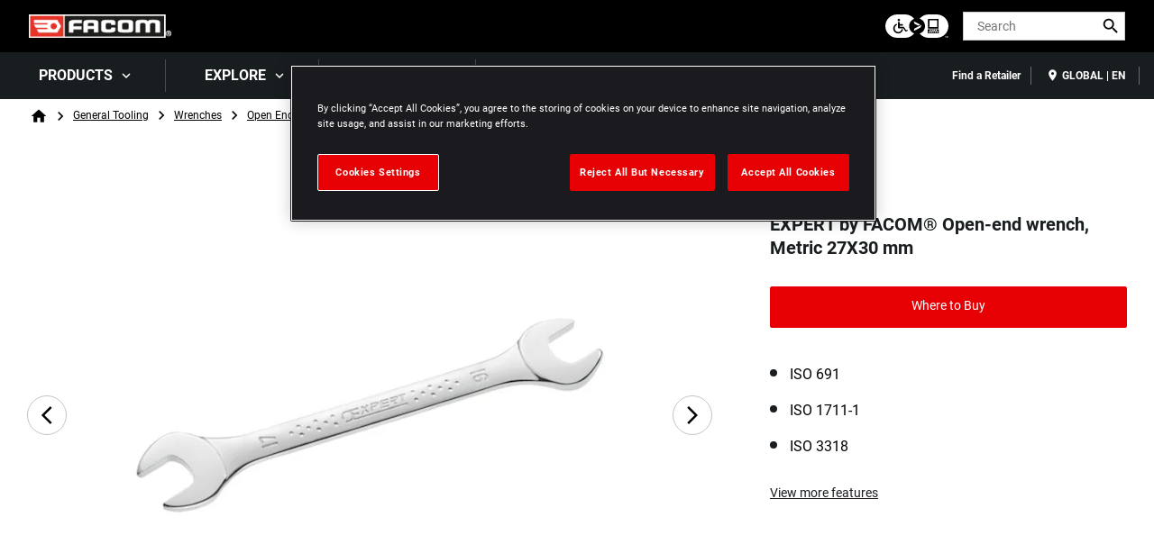

--- FILE ---
content_type: text/css
request_url: https://www.facom.com/sites/g/files/xnuzat2316/files/cohesion/styles/base/duplo-theme-site1-stylesheet.min.css?t7f89c
body_size: 39669
content:
:root {
  --ssa-color-palette-black: rgb(0, 0, 0);
  --ssa-color-palette-brand-dark: rgb(138, 0, 2);
  --ssa-color-palette-brand-gray-light: rgb(237, 238, 239);
  --ssa-color-palette-brand-light: rgb(245, 153, 154);
  --ssa-color-palette-brand-primary: rgb(230, 0, 3);
  --ssa-color-palette-brand-secondary: rgb(0, 103, 177);
  --ssa-color-palette-brand-secondary-dark: rgb(73, 73, 72);
  --ssa-color-palette-brand-secondary-light: rgb(230, 230, 230);
  --ssa-color-palette-digital-blue---base: rgb(39, 92, 226);
  --ssa-color-palette-digital-blue---dark: rgb(0, 24, 77);
  --ssa-color-palette-digital-blue---light: rgb(195, 212, 251);
  --ssa-color-palette-error---base: rgb(205, 64, 64);
  --ssa-color-palette-error---dark: rgb(150, 0, 25);
  --ssa-color-palette-error---light: rgb(255, 204, 199);
  --ssa-color-palette-gray-20: rgb(238, 239, 241);
  --ssa-color-palette-gray-30: rgb(192, 197, 202);
  --ssa-color-palette-gray-40: rgb(163, 168, 174);
  --ssa-color-palette-gray-50: rgb(132, 137, 146);
  --ssa-color-palette-gray-60: rgb(101, 108, 114);
  --ssa-color-palette-gray-70: rgb(71, 77, 82);
  --ssa-color-palette-gray-80: rgb(48, 54, 59);
  --ssa-color-palette-gray-90: rgb(24, 29, 31);
  --ssa-color-palette-success---base: rgb(121, 173, 35);
  --ssa-color-palette-success---dark: rgb(71, 125, 0);
  --ssa-color-palette-success---light: rgb(238, 248, 220);
  --ssa-color-palette-text: rgb(39, 44, 47);
  --ssa-color-palette-warning---base: rgb(230, 138, 1);
  --ssa-color-palette-warning---dark: rgb(174, 92, 0);
  --ssa-color-palette-warning---light: rgb(255, 246, 224);
  --ssa-color-palette-white: rgb(255, 255, 255);
}
.coh-color-black {
  color: rgb(0, 0, 0);
}
.coh-color-brand-dark {
  color: rgb(138, 0, 2);
}
.coh-color-brand-light {
  color: rgb(245, 153, 154);
}
.coh-color-brand-primary {
  color: rgb(230, 0, 3);
}
.coh-color-brand-secondary {
  color: rgb(0, 103, 177);
}
.coh-color-brand-secondary-dark {
  color: rgb(73, 73, 72);
}
.coh-color-brand-secondary-light {
  color: rgb(230, 230, 230);
}
.coh-color-text {
  color: rgb(39, 44, 47);
}
.coh-color-white {
  color: rgb(255, 255, 255);
}
:root {
  --ssa-font-stacks-arial: Arial, 'Helvetica Neue', Helvetica, sans-serif;
  --ssa-font-stacks-helvetica: Roboto, sans-serif;
  --ssa-font-stacks-open-sans-condensed: Open Sans Condensed, Roboto Condensed, sans-serif;
  --ssa-font-stacks-oswald: Oswald, Impact, sans-serif;
}
:root {
  --ssa-responsive-grid-settings-width: 80rem;
  --ssa-responsive-grid-settings-boxed-width: 76.25rem;
  --ssa-responsive-grid-settings-inner-gutter: 1.5rem;
  --ssa-responsive-grid-settings-outer-gutter: 1.875rem;
}
@media (max-width: 1279px) {
  :root {
    --ssa-responsive-grid-settings-width: 73.125rem;
    --ssa-responsive-grid-settings-boxed-width: 69.375rem;
    --ssa-responsive-grid-settings-inner-gutter: 1.5rem;
    --ssa-responsive-grid-settings-outer-gutter: 1.875rem;
  }
}
@media (max-width: 1169px) {
  :root {
    --ssa-responsive-grid-settings-width: 64rem;
    --ssa-responsive-grid-settings-boxed-width: 60rem;
    --ssa-responsive-grid-settings-inner-gutter: 1.5rem;
    --ssa-responsive-grid-settings-outer-gutter: 2rem;
  }
}
@media (max-width: 1023px) {
  :root {
    --ssa-responsive-grid-settings-width: 48rem;
    --ssa-responsive-grid-settings-boxed-width: 44rem;
    --ssa-responsive-grid-settings-inner-gutter: 1.5rem;
    --ssa-responsive-grid-settings-outer-gutter: 2rem;
  }
}
@media (max-width: 767px) {
  :root {
    --ssa-responsive-grid-settings-width: 22.5rem;
    --ssa-responsive-grid-settings-boxed-width: 18.5rem;
    --ssa-responsive-grid-settings-inner-gutter: 1.5rem;
    --ssa-responsive-grid-settings-outer-gutter: 2rem;
  }
}
@media (max-width: 359px) {
  :root {
    --ssa-responsive-grid-settings-width: 20rem;
    --ssa-responsive-grid-settings-boxed-width: 18rem;
    --ssa-responsive-grid-settings-inner-gutter: 1rem;
    --ssa-responsive-grid-settings-outer-gutter: 1rem;
  }
}
.coh-row-inner {
  display: -webkit-box;
  display: -webkit-flex;
  display: -ms-flexbox;
  display: flex;
  -webkit-flex-wrap: wrap;
      -ms-flex-wrap: wrap;
          flex-wrap: wrap;
  margin-left: -0.75rem;
  margin-right: -0.75rem;
}
@media (max-width: 1279px) {
  .coh-row-inner {
    display: -webkit-box;
    display: -webkit-flex;
    display: -ms-flexbox;
    display: flex;
    -webkit-flex-wrap: wrap;
        -ms-flex-wrap: wrap;
            flex-wrap: wrap;
    margin-left: -0.75rem;
    margin-right: -0.75rem;
  }
}
@media (max-width: 1169px) {
  .coh-row-inner {
    display: -webkit-box;
    display: -webkit-flex;
    display: -ms-flexbox;
    display: flex;
    -webkit-flex-wrap: wrap;
        -ms-flex-wrap: wrap;
            flex-wrap: wrap;
    margin-left: -0.75rem;
    margin-right: -0.75rem;
  }
}
@media (max-width: 1023px) {
  .coh-row-inner {
    display: -webkit-box;
    display: -webkit-flex;
    display: -ms-flexbox;
    display: flex;
    -webkit-flex-wrap: wrap;
        -ms-flex-wrap: wrap;
            flex-wrap: wrap;
    margin-left: -0.75rem;
    margin-right: -0.75rem;
  }
}
@media (max-width: 767px) {
  .coh-row-inner {
    display: -webkit-box;
    display: -webkit-flex;
    display: -ms-flexbox;
    display: flex;
    -webkit-flex-wrap: wrap;
        -ms-flex-wrap: wrap;
            flex-wrap: wrap;
    margin-left: -0.75rem;
    margin-right: -0.75rem;
  }
}
@media (max-width: 359px) {
  .coh-row-inner {
    display: -webkit-box;
    display: -webkit-flex;
    display: -ms-flexbox;
    display: flex;
    -webkit-flex-wrap: wrap;
        -ms-flex-wrap: wrap;
            flex-wrap: wrap;
    margin-left: -0.5rem;
    margin-right: -0.5rem;
  }
}
.coh-column {
  position: relative;
  width: 100%;
  min-height: 1px;
  -webkit-box-sizing: border-box;
          box-sizing: border-box;
}
.coh-column {
  padding-left: 0.75rem;
  padding-right: 0.75rem;
}
@media (max-width: 1279px) {
  .coh-column {
    padding-left: 0.75rem;
    padding-right: 0.75rem;
  }
}
@media (max-width: 1169px) {
  .coh-column {
    padding-left: 0.75rem;
    padding-right: 0.75rem;
  }
}
@media (max-width: 1023px) {
  .coh-column {
    padding-left: 0.75rem;
    padding-right: 0.75rem;
  }
}
@media (max-width: 767px) {
  .coh-column {
    padding-left: 0.75rem;
    padding-right: 0.75rem;
  }
}
@media (max-width: 359px) {
  .coh-column {
    padding-left: 0.5rem;
    padding-right: 0.5rem;
  }
}
.coh-col-xl {
  -webkit-flex-basis: 0;
      -ms-flex-preferred-size: 0;
          flex-basis: 0;
  -webkit-box-flex: 1;
  -webkit-flex-grow: 1;
      -ms-flex-positive: 1;
          flex-grow: 1;
  max-width: 100%;
}
.coh-layout-col-xl {
  -webkit-flex-basis: 0;
      -ms-flex-preferred-size: 0;
          flex-basis: 0;
  -webkit-box-flex: 1;
  -webkit-flex-grow: 1;
      -ms-flex-positive: 1;
          flex-grow: 1;
  max-width: 100%;
  opacity: 1;
}
.coh-col-xl-auto {
  -webkit-box-flex: 0;
  -webkit-flex: 0 0 auto;
      -ms-flex: 0 0 auto;
          flex: 0 0 auto;
  width: auto;
  max-width: none;
}
.coh-layout-col-xl-auto {
  -webkit-box-flex: 0;
  -webkit-flex: 0 0 auto;
      -ms-flex: 0 0 auto;
          flex: 0 0 auto;
  width: auto;
  max-width: 200px;
  opacity: 1;
}
.coh-layout-col-xl-hidden {
  max-width: 200px;
  opacity: 0.5;
}
.coh-col-xl-1 {
  -webkit-box-flex: 0;
  -webkit-flex: 0 0 8.3333333333%;
      -ms-flex: 0 0 8.3333333333%;
          flex: 0 0 8.3333333333%;
  max-width: 8.3333333333%;
}
.coh-layout-col-xl-1 {
  -webkit-box-flex: 0;
  -webkit-flex: 0 0 -webkit-calc(8.3333333333% - 10px);
      -ms-flex: 0 0 calc(8.3333333333% - 10px);
          flex: 0 0 calc(8.3333333333% - 10px);
  max-width: -webkit-calc(8.3333333333% - 10px);
  max-width: calc(8.3333333333% - 10px);
  opacity: 1;
}
.coh-layout-col-xl-1.coh-layout-canvas-component-drop-zone {
  -webkit-box-flex: 0;
  -webkit-flex: 0 0 8.3333333333%;
      -ms-flex: 0 0 8.3333333333%;
          flex: 0 0 8.3333333333%;
  max-width: 8.3333333333%;
}
.coh-col-xl-2 {
  -webkit-box-flex: 0;
  -webkit-flex: 0 0 16.6666666667%;
      -ms-flex: 0 0 16.6666666667%;
          flex: 0 0 16.6666666667%;
  max-width: 16.6666666667%;
}
.coh-layout-col-xl-2 {
  -webkit-box-flex: 0;
  -webkit-flex: 0 0 -webkit-calc(16.6666666667% - 10px);
      -ms-flex: 0 0 calc(16.6666666667% - 10px);
          flex: 0 0 calc(16.6666666667% - 10px);
  max-width: -webkit-calc(16.6666666667% - 10px);
  max-width: calc(16.6666666667% - 10px);
  opacity: 1;
}
.coh-layout-col-xl-2.coh-layout-canvas-component-drop-zone {
  -webkit-box-flex: 0;
  -webkit-flex: 0 0 16.6666666667%;
      -ms-flex: 0 0 16.6666666667%;
          flex: 0 0 16.6666666667%;
  max-width: 16.6666666667%;
}
.coh-col-xl-3 {
  -webkit-box-flex: 0;
  -webkit-flex: 0 0 25%;
      -ms-flex: 0 0 25%;
          flex: 0 0 25%;
  max-width: 25%;
}
.coh-layout-col-xl-3 {
  -webkit-box-flex: 0;
  -webkit-flex: 0 0 -webkit-calc(25% - 10px);
      -ms-flex: 0 0 calc(25% - 10px);
          flex: 0 0 calc(25% - 10px);
  max-width: -webkit-calc(25% - 10px);
  max-width: calc(25% - 10px);
  opacity: 1;
}
.coh-layout-col-xl-3.coh-layout-canvas-component-drop-zone {
  -webkit-box-flex: 0;
  -webkit-flex: 0 0 25%;
      -ms-flex: 0 0 25%;
          flex: 0 0 25%;
  max-width: 25%;
}
.coh-col-xl-4 {
  -webkit-box-flex: 0;
  -webkit-flex: 0 0 33.3333333333%;
      -ms-flex: 0 0 33.3333333333%;
          flex: 0 0 33.3333333333%;
  max-width: 33.3333333333%;
}
.coh-layout-col-xl-4 {
  -webkit-box-flex: 0;
  -webkit-flex: 0 0 -webkit-calc(33.3333333333% - 10px);
      -ms-flex: 0 0 calc(33.3333333333% - 10px);
          flex: 0 0 calc(33.3333333333% - 10px);
  max-width: -webkit-calc(33.3333333333% - 10px);
  max-width: calc(33.3333333333% - 10px);
  opacity: 1;
}
.coh-layout-col-xl-4.coh-layout-canvas-component-drop-zone {
  -webkit-box-flex: 0;
  -webkit-flex: 0 0 33.3333333333%;
      -ms-flex: 0 0 33.3333333333%;
          flex: 0 0 33.3333333333%;
  max-width: 33.3333333333%;
}
.coh-col-xl-5 {
  -webkit-box-flex: 0;
  -webkit-flex: 0 0 41.6666666667%;
      -ms-flex: 0 0 41.6666666667%;
          flex: 0 0 41.6666666667%;
  max-width: 41.6666666667%;
}
.coh-layout-col-xl-5 {
  -webkit-box-flex: 0;
  -webkit-flex: 0 0 -webkit-calc(41.6666666667% - 10px);
      -ms-flex: 0 0 calc(41.6666666667% - 10px);
          flex: 0 0 calc(41.6666666667% - 10px);
  max-width: -webkit-calc(41.6666666667% - 10px);
  max-width: calc(41.6666666667% - 10px);
  opacity: 1;
}
.coh-layout-col-xl-5.coh-layout-canvas-component-drop-zone {
  -webkit-box-flex: 0;
  -webkit-flex: 0 0 41.6666666667%;
      -ms-flex: 0 0 41.6666666667%;
          flex: 0 0 41.6666666667%;
  max-width: 41.6666666667%;
}
.coh-col-xl-6 {
  -webkit-box-flex: 0;
  -webkit-flex: 0 0 50%;
      -ms-flex: 0 0 50%;
          flex: 0 0 50%;
  max-width: 50%;
}
.coh-layout-col-xl-6 {
  -webkit-box-flex: 0;
  -webkit-flex: 0 0 -webkit-calc(50% - 10px);
      -ms-flex: 0 0 calc(50% - 10px);
          flex: 0 0 calc(50% - 10px);
  max-width: -webkit-calc(50% - 10px);
  max-width: calc(50% - 10px);
  opacity: 1;
}
.coh-layout-col-xl-6.coh-layout-canvas-component-drop-zone {
  -webkit-box-flex: 0;
  -webkit-flex: 0 0 50%;
      -ms-flex: 0 0 50%;
          flex: 0 0 50%;
  max-width: 50%;
}
.coh-col-xl-7 {
  -webkit-box-flex: 0;
  -webkit-flex: 0 0 58.3333333333%;
      -ms-flex: 0 0 58.3333333333%;
          flex: 0 0 58.3333333333%;
  max-width: 58.3333333333%;
}
.coh-layout-col-xl-7 {
  -webkit-box-flex: 0;
  -webkit-flex: 0 0 -webkit-calc(58.3333333333% - 10px);
      -ms-flex: 0 0 calc(58.3333333333% - 10px);
          flex: 0 0 calc(58.3333333333% - 10px);
  max-width: -webkit-calc(58.3333333333% - 10px);
  max-width: calc(58.3333333333% - 10px);
  opacity: 1;
}
.coh-layout-col-xl-7.coh-layout-canvas-component-drop-zone {
  -webkit-box-flex: 0;
  -webkit-flex: 0 0 58.3333333333%;
      -ms-flex: 0 0 58.3333333333%;
          flex: 0 0 58.3333333333%;
  max-width: 58.3333333333%;
}
.coh-col-xl-8 {
  -webkit-box-flex: 0;
  -webkit-flex: 0 0 66.6666666667%;
      -ms-flex: 0 0 66.6666666667%;
          flex: 0 0 66.6666666667%;
  max-width: 66.6666666667%;
}
.coh-layout-col-xl-8 {
  -webkit-box-flex: 0;
  -webkit-flex: 0 0 -webkit-calc(66.6666666667% - 10px);
      -ms-flex: 0 0 calc(66.6666666667% - 10px);
          flex: 0 0 calc(66.6666666667% - 10px);
  max-width: -webkit-calc(66.6666666667% - 10px);
  max-width: calc(66.6666666667% - 10px);
  opacity: 1;
}
.coh-layout-col-xl-8.coh-layout-canvas-component-drop-zone {
  -webkit-box-flex: 0;
  -webkit-flex: 0 0 66.6666666667%;
      -ms-flex: 0 0 66.6666666667%;
          flex: 0 0 66.6666666667%;
  max-width: 66.6666666667%;
}
.coh-col-xl-9 {
  -webkit-box-flex: 0;
  -webkit-flex: 0 0 75%;
      -ms-flex: 0 0 75%;
          flex: 0 0 75%;
  max-width: 75%;
}
.coh-layout-col-xl-9 {
  -webkit-box-flex: 0;
  -webkit-flex: 0 0 -webkit-calc(75% - 10px);
      -ms-flex: 0 0 calc(75% - 10px);
          flex: 0 0 calc(75% - 10px);
  max-width: -webkit-calc(75% - 10px);
  max-width: calc(75% - 10px);
  opacity: 1;
}
.coh-layout-col-xl-9.coh-layout-canvas-component-drop-zone {
  -webkit-box-flex: 0;
  -webkit-flex: 0 0 75%;
      -ms-flex: 0 0 75%;
          flex: 0 0 75%;
  max-width: 75%;
}
.coh-col-xl-10 {
  -webkit-box-flex: 0;
  -webkit-flex: 0 0 83.3333333333%;
      -ms-flex: 0 0 83.3333333333%;
          flex: 0 0 83.3333333333%;
  max-width: 83.3333333333%;
}
.coh-layout-col-xl-10 {
  -webkit-box-flex: 0;
  -webkit-flex: 0 0 -webkit-calc(83.3333333333% - 10px);
      -ms-flex: 0 0 calc(83.3333333333% - 10px);
          flex: 0 0 calc(83.3333333333% - 10px);
  max-width: -webkit-calc(83.3333333333% - 10px);
  max-width: calc(83.3333333333% - 10px);
  opacity: 1;
}
.coh-layout-col-xl-10.coh-layout-canvas-component-drop-zone {
  -webkit-box-flex: 0;
  -webkit-flex: 0 0 83.3333333333%;
      -ms-flex: 0 0 83.3333333333%;
          flex: 0 0 83.3333333333%;
  max-width: 83.3333333333%;
}
.coh-col-xl-11 {
  -webkit-box-flex: 0;
  -webkit-flex: 0 0 91.6666666667%;
      -ms-flex: 0 0 91.6666666667%;
          flex: 0 0 91.6666666667%;
  max-width: 91.6666666667%;
}
.coh-layout-col-xl-11 {
  -webkit-box-flex: 0;
  -webkit-flex: 0 0 -webkit-calc(91.6666666667% - 10px);
      -ms-flex: 0 0 calc(91.6666666667% - 10px);
          flex: 0 0 calc(91.6666666667% - 10px);
  max-width: -webkit-calc(91.6666666667% - 10px);
  max-width: calc(91.6666666667% - 10px);
  opacity: 1;
}
.coh-layout-col-xl-11.coh-layout-canvas-component-drop-zone {
  -webkit-box-flex: 0;
  -webkit-flex: 0 0 91.6666666667%;
      -ms-flex: 0 0 91.6666666667%;
          flex: 0 0 91.6666666667%;
  max-width: 91.6666666667%;
}
.coh-col-xl-12 {
  -webkit-box-flex: 0;
  -webkit-flex: 0 0 100%;
      -ms-flex: 0 0 100%;
          flex: 0 0 100%;
  max-width: 100%;
}
.coh-layout-col-xl-12 {
  -webkit-box-flex: 0;
  -webkit-flex: 0 0 -webkit-calc(100% - 10px);
      -ms-flex: 0 0 calc(100% - 10px);
          flex: 0 0 calc(100% - 10px);
  max-width: -webkit-calc(100% - 10px);
  max-width: calc(100% - 10px);
  opacity: 1;
}
.coh-layout-col-xl-12.coh-layout-canvas-component-drop-zone {
  -webkit-box-flex: 0;
  -webkit-flex: 0 0 100%;
      -ms-flex: 0 0 100%;
          flex: 0 0 100%;
  max-width: 100%;
}
.coh-col-xl-1-5 {
  -webkit-box-flex: 0;
  -webkit-flex: 0 0 20%;
      -ms-flex: 0 0 20%;
          flex: 0 0 20%;
  max-width: 20%;
}
.coh-layout-col-xl-1-5 {
  -webkit-box-flex: 0;
  -webkit-flex: 0 0 -webkit-calc(20% - 10px);
      -ms-flex: 0 0 calc(20% - 10px);
          flex: 0 0 calc(20% - 10px);
  max-width: -webkit-calc(20% - 10px);
  max-width: calc(20% - 10px);
  opacity: 1;
}
.coh-layout-col-xl-1-5.coh-layout-canvas-component-drop-zone {
  -webkit-box-flex: 0;
  -webkit-flex: 0 0 20%;
      -ms-flex: 0 0 20%;
          flex: 0 0 20%;
  max-width: 20%;
}
.coh-col-xl-push-12 {
  left: 100%;
}
.coh-col-xl-pull-12 {
  right: 100%;
}
.coh-col-xl-offset-12 {
  margin-left: 100%;
}
.coh-col-xl-push-11 {
  left: 91.6666666667%;
}
.coh-col-xl-pull-11 {
  right: 91.6666666667%;
}
.coh-col-xl-offset-11 {
  margin-left: 91.6666666667%;
}
.coh-col-xl-push-10 {
  left: 83.3333333333%;
}
.coh-col-xl-pull-10 {
  right: 83.3333333333%;
}
.coh-col-xl-offset-10 {
  margin-left: 83.3333333333%;
}
.coh-col-xl-push-9 {
  left: 75%;
}
.coh-col-xl-pull-9 {
  right: 75%;
}
.coh-col-xl-offset-9 {
  margin-left: 75%;
}
.coh-col-xl-push-8 {
  left: 66.6666666667%;
}
.coh-col-xl-pull-8 {
  right: 66.6666666667%;
}
.coh-col-xl-offset-8 {
  margin-left: 66.6666666667%;
}
.coh-col-xl-push-7 {
  left: 58.3333333333%;
}
.coh-col-xl-pull-7 {
  right: 58.3333333333%;
}
.coh-col-xl-offset-7 {
  margin-left: 58.3333333333%;
}
.coh-col-xl-push-6 {
  left: 50%;
}
.coh-col-xl-pull-6 {
  right: 50%;
}
.coh-col-xl-offset-6 {
  margin-left: 50%;
}
.coh-col-xl-push-5 {
  left: 41.6666666667%;
}
.coh-col-xl-pull-5 {
  right: 41.6666666667%;
}
.coh-col-xl-offset-5 {
  margin-left: 41.6666666667%;
}
.coh-col-xl-push-4 {
  left: 33.3333333333%;
}
.coh-col-xl-pull-4 {
  right: 33.3333333333%;
}
.coh-col-xl-offset-4 {
  margin-left: 33.3333333333%;
}
.coh-col-xl-push-3 {
  left: 25%;
}
.coh-col-xl-pull-3 {
  right: 25%;
}
.coh-col-xl-offset-3 {
  margin-left: 25%;
}
.coh-col-xl-push-2 {
  left: 16.6666666667%;
}
.coh-col-xl-pull-2 {
  right: 16.6666666667%;
}
.coh-col-xl-offset-2 {
  margin-left: 16.6666666667%;
}
.coh-visible-xl {
  display: block;
}
.coh-col-xl-push-1 {
  left: 8.3333333333%;
}
.coh-col-xl-pull-1 {
  right: 8.3333333333%;
}
.coh-col-xl-offset-1 {
  margin-left: 8.3333333333%;
}
.coh-hidden-xl {
  display: none;
}
.coh-col-xl-push-0 {
  left: auto;
}
.coh-col-xl-pull-0 {
  right: auto;
}
.coh-col-xl-offset-0 {
  margin-left: 0;
}
.coh-col-xl-push-1-5 {
  left: 20%;
}
.coh-col-xl-pull-1-5 {
  right: 20%;
}
.coh-col-xl-offset-1-5 {
  margin-left: 20%;
}
@media (max-width: 1279px) {
  .coh-col-lg {
    -webkit-flex-basis: 0;
        -ms-flex-preferred-size: 0;
            flex-basis: 0;
    -webkit-box-flex: 1;
    -webkit-flex-grow: 1;
        -ms-flex-positive: 1;
            flex-grow: 1;
    max-width: 100%;
  }
  .coh-layout-col-lg {
    -webkit-flex-basis: 0;
        -ms-flex-preferred-size: 0;
            flex-basis: 0;
    -webkit-box-flex: 1;
    -webkit-flex-grow: 1;
        -ms-flex-positive: 1;
            flex-grow: 1;
    max-width: 100%;
    opacity: 1;
  }
  .coh-col-lg-auto {
    -webkit-box-flex: 0;
    -webkit-flex: 0 0 auto;
        -ms-flex: 0 0 auto;
            flex: 0 0 auto;
    width: auto;
    max-width: none;
  }
  .coh-layout-col-lg-auto {
    -webkit-box-flex: 0;
    -webkit-flex: 0 0 auto;
        -ms-flex: 0 0 auto;
            flex: 0 0 auto;
    width: auto;
    max-width: 200px;
    opacity: 1;
  }
  .coh-layout-col-lg-hidden {
    max-width: 200px;
    opacity: 0.5;
  }
  .coh-col-lg-1 {
    -webkit-box-flex: 0;
    -webkit-flex: 0 0 8.3333333333%;
        -ms-flex: 0 0 8.3333333333%;
            flex: 0 0 8.3333333333%;
    max-width: 8.3333333333%;
  }
  .coh-layout-col-lg-1 {
    -webkit-box-flex: 0;
    -webkit-flex: 0 0 -webkit-calc(8.3333333333% - 10px);
        -ms-flex: 0 0 calc(8.3333333333% - 10px);
            flex: 0 0 calc(8.3333333333% - 10px);
    max-width: -webkit-calc(8.3333333333% - 10px);
    max-width: calc(8.3333333333% - 10px);
    opacity: 1;
  }
  .coh-layout-col-lg-1.coh-layout-canvas-component-drop-zone {
    -webkit-box-flex: 0;
    -webkit-flex: 0 0 8.3333333333%;
        -ms-flex: 0 0 8.3333333333%;
            flex: 0 0 8.3333333333%;
    max-width: 8.3333333333%;
  }
  .coh-col-lg-2 {
    -webkit-box-flex: 0;
    -webkit-flex: 0 0 16.6666666667%;
        -ms-flex: 0 0 16.6666666667%;
            flex: 0 0 16.6666666667%;
    max-width: 16.6666666667%;
  }
  .coh-layout-col-lg-2 {
    -webkit-box-flex: 0;
    -webkit-flex: 0 0 -webkit-calc(16.6666666667% - 10px);
        -ms-flex: 0 0 calc(16.6666666667% - 10px);
            flex: 0 0 calc(16.6666666667% - 10px);
    max-width: -webkit-calc(16.6666666667% - 10px);
    max-width: calc(16.6666666667% - 10px);
    opacity: 1;
  }
  .coh-layout-col-lg-2.coh-layout-canvas-component-drop-zone {
    -webkit-box-flex: 0;
    -webkit-flex: 0 0 16.6666666667%;
        -ms-flex: 0 0 16.6666666667%;
            flex: 0 0 16.6666666667%;
    max-width: 16.6666666667%;
  }
  .coh-col-lg-3 {
    -webkit-box-flex: 0;
    -webkit-flex: 0 0 25%;
        -ms-flex: 0 0 25%;
            flex: 0 0 25%;
    max-width: 25%;
  }
  .coh-layout-col-lg-3 {
    -webkit-box-flex: 0;
    -webkit-flex: 0 0 -webkit-calc(25% - 10px);
        -ms-flex: 0 0 calc(25% - 10px);
            flex: 0 0 calc(25% - 10px);
    max-width: -webkit-calc(25% - 10px);
    max-width: calc(25% - 10px);
    opacity: 1;
  }
  .coh-layout-col-lg-3.coh-layout-canvas-component-drop-zone {
    -webkit-box-flex: 0;
    -webkit-flex: 0 0 25%;
        -ms-flex: 0 0 25%;
            flex: 0 0 25%;
    max-width: 25%;
  }
  .coh-col-lg-4 {
    -webkit-box-flex: 0;
    -webkit-flex: 0 0 33.3333333333%;
        -ms-flex: 0 0 33.3333333333%;
            flex: 0 0 33.3333333333%;
    max-width: 33.3333333333%;
  }
  .coh-layout-col-lg-4 {
    -webkit-box-flex: 0;
    -webkit-flex: 0 0 -webkit-calc(33.3333333333% - 10px);
        -ms-flex: 0 0 calc(33.3333333333% - 10px);
            flex: 0 0 calc(33.3333333333% - 10px);
    max-width: -webkit-calc(33.3333333333% - 10px);
    max-width: calc(33.3333333333% - 10px);
    opacity: 1;
  }
  .coh-layout-col-lg-4.coh-layout-canvas-component-drop-zone {
    -webkit-box-flex: 0;
    -webkit-flex: 0 0 33.3333333333%;
        -ms-flex: 0 0 33.3333333333%;
            flex: 0 0 33.3333333333%;
    max-width: 33.3333333333%;
  }
  .coh-col-lg-5 {
    -webkit-box-flex: 0;
    -webkit-flex: 0 0 41.6666666667%;
        -ms-flex: 0 0 41.6666666667%;
            flex: 0 0 41.6666666667%;
    max-width: 41.6666666667%;
  }
  .coh-layout-col-lg-5 {
    -webkit-box-flex: 0;
    -webkit-flex: 0 0 -webkit-calc(41.6666666667% - 10px);
        -ms-flex: 0 0 calc(41.6666666667% - 10px);
            flex: 0 0 calc(41.6666666667% - 10px);
    max-width: -webkit-calc(41.6666666667% - 10px);
    max-width: calc(41.6666666667% - 10px);
    opacity: 1;
  }
  .coh-layout-col-lg-5.coh-layout-canvas-component-drop-zone {
    -webkit-box-flex: 0;
    -webkit-flex: 0 0 41.6666666667%;
        -ms-flex: 0 0 41.6666666667%;
            flex: 0 0 41.6666666667%;
    max-width: 41.6666666667%;
  }
  .coh-col-lg-6 {
    -webkit-box-flex: 0;
    -webkit-flex: 0 0 50%;
        -ms-flex: 0 0 50%;
            flex: 0 0 50%;
    max-width: 50%;
  }
  .coh-layout-col-lg-6 {
    -webkit-box-flex: 0;
    -webkit-flex: 0 0 -webkit-calc(50% - 10px);
        -ms-flex: 0 0 calc(50% - 10px);
            flex: 0 0 calc(50% - 10px);
    max-width: -webkit-calc(50% - 10px);
    max-width: calc(50% - 10px);
    opacity: 1;
  }
  .coh-layout-col-lg-6.coh-layout-canvas-component-drop-zone {
    -webkit-box-flex: 0;
    -webkit-flex: 0 0 50%;
        -ms-flex: 0 0 50%;
            flex: 0 0 50%;
    max-width: 50%;
  }
  .coh-col-lg-7 {
    -webkit-box-flex: 0;
    -webkit-flex: 0 0 58.3333333333%;
        -ms-flex: 0 0 58.3333333333%;
            flex: 0 0 58.3333333333%;
    max-width: 58.3333333333%;
  }
  .coh-layout-col-lg-7 {
    -webkit-box-flex: 0;
    -webkit-flex: 0 0 -webkit-calc(58.3333333333% - 10px);
        -ms-flex: 0 0 calc(58.3333333333% - 10px);
            flex: 0 0 calc(58.3333333333% - 10px);
    max-width: -webkit-calc(58.3333333333% - 10px);
    max-width: calc(58.3333333333% - 10px);
    opacity: 1;
  }
  .coh-layout-col-lg-7.coh-layout-canvas-component-drop-zone {
    -webkit-box-flex: 0;
    -webkit-flex: 0 0 58.3333333333%;
        -ms-flex: 0 0 58.3333333333%;
            flex: 0 0 58.3333333333%;
    max-width: 58.3333333333%;
  }
  .coh-col-lg-8 {
    -webkit-box-flex: 0;
    -webkit-flex: 0 0 66.6666666667%;
        -ms-flex: 0 0 66.6666666667%;
            flex: 0 0 66.6666666667%;
    max-width: 66.6666666667%;
  }
  .coh-layout-col-lg-8 {
    -webkit-box-flex: 0;
    -webkit-flex: 0 0 -webkit-calc(66.6666666667% - 10px);
        -ms-flex: 0 0 calc(66.6666666667% - 10px);
            flex: 0 0 calc(66.6666666667% - 10px);
    max-width: -webkit-calc(66.6666666667% - 10px);
    max-width: calc(66.6666666667% - 10px);
    opacity: 1;
  }
  .coh-layout-col-lg-8.coh-layout-canvas-component-drop-zone {
    -webkit-box-flex: 0;
    -webkit-flex: 0 0 66.6666666667%;
        -ms-flex: 0 0 66.6666666667%;
            flex: 0 0 66.6666666667%;
    max-width: 66.6666666667%;
  }
  .coh-col-lg-9 {
    -webkit-box-flex: 0;
    -webkit-flex: 0 0 75%;
        -ms-flex: 0 0 75%;
            flex: 0 0 75%;
    max-width: 75%;
  }
  .coh-layout-col-lg-9 {
    -webkit-box-flex: 0;
    -webkit-flex: 0 0 -webkit-calc(75% - 10px);
        -ms-flex: 0 0 calc(75% - 10px);
            flex: 0 0 calc(75% - 10px);
    max-width: -webkit-calc(75% - 10px);
    max-width: calc(75% - 10px);
    opacity: 1;
  }
  .coh-layout-col-lg-9.coh-layout-canvas-component-drop-zone {
    -webkit-box-flex: 0;
    -webkit-flex: 0 0 75%;
        -ms-flex: 0 0 75%;
            flex: 0 0 75%;
    max-width: 75%;
  }
  .coh-col-lg-10 {
    -webkit-box-flex: 0;
    -webkit-flex: 0 0 83.3333333333%;
        -ms-flex: 0 0 83.3333333333%;
            flex: 0 0 83.3333333333%;
    max-width: 83.3333333333%;
  }
  .coh-layout-col-lg-10 {
    -webkit-box-flex: 0;
    -webkit-flex: 0 0 -webkit-calc(83.3333333333% - 10px);
        -ms-flex: 0 0 calc(83.3333333333% - 10px);
            flex: 0 0 calc(83.3333333333% - 10px);
    max-width: -webkit-calc(83.3333333333% - 10px);
    max-width: calc(83.3333333333% - 10px);
    opacity: 1;
  }
  .coh-layout-col-lg-10.coh-layout-canvas-component-drop-zone {
    -webkit-box-flex: 0;
    -webkit-flex: 0 0 83.3333333333%;
        -ms-flex: 0 0 83.3333333333%;
            flex: 0 0 83.3333333333%;
    max-width: 83.3333333333%;
  }
  .coh-col-lg-11 {
    -webkit-box-flex: 0;
    -webkit-flex: 0 0 91.6666666667%;
        -ms-flex: 0 0 91.6666666667%;
            flex: 0 0 91.6666666667%;
    max-width: 91.6666666667%;
  }
  .coh-layout-col-lg-11 {
    -webkit-box-flex: 0;
    -webkit-flex: 0 0 -webkit-calc(91.6666666667% - 10px);
        -ms-flex: 0 0 calc(91.6666666667% - 10px);
            flex: 0 0 calc(91.6666666667% - 10px);
    max-width: -webkit-calc(91.6666666667% - 10px);
    max-width: calc(91.6666666667% - 10px);
    opacity: 1;
  }
  .coh-layout-col-lg-11.coh-layout-canvas-component-drop-zone {
    -webkit-box-flex: 0;
    -webkit-flex: 0 0 91.6666666667%;
        -ms-flex: 0 0 91.6666666667%;
            flex: 0 0 91.6666666667%;
    max-width: 91.6666666667%;
  }
  .coh-col-lg-12 {
    -webkit-box-flex: 0;
    -webkit-flex: 0 0 100%;
        -ms-flex: 0 0 100%;
            flex: 0 0 100%;
    max-width: 100%;
  }
  .coh-layout-col-lg-12 {
    -webkit-box-flex: 0;
    -webkit-flex: 0 0 -webkit-calc(100% - 10px);
        -ms-flex: 0 0 calc(100% - 10px);
            flex: 0 0 calc(100% - 10px);
    max-width: -webkit-calc(100% - 10px);
    max-width: calc(100% - 10px);
    opacity: 1;
  }
  .coh-layout-col-lg-12.coh-layout-canvas-component-drop-zone {
    -webkit-box-flex: 0;
    -webkit-flex: 0 0 100%;
        -ms-flex: 0 0 100%;
            flex: 0 0 100%;
    max-width: 100%;
  }
  .coh-col-lg-1-5 {
    -webkit-box-flex: 0;
    -webkit-flex: 0 0 20%;
        -ms-flex: 0 0 20%;
            flex: 0 0 20%;
    max-width: 20%;
  }
  .coh-layout-col-lg-1-5 {
    -webkit-box-flex: 0;
    -webkit-flex: 0 0 -webkit-calc(20% - 10px);
        -ms-flex: 0 0 calc(20% - 10px);
            flex: 0 0 calc(20% - 10px);
    max-width: -webkit-calc(20% - 10px);
    max-width: calc(20% - 10px);
    opacity: 1;
  }
  .coh-layout-col-lg-1-5.coh-layout-canvas-component-drop-zone {
    -webkit-box-flex: 0;
    -webkit-flex: 0 0 20%;
        -ms-flex: 0 0 20%;
            flex: 0 0 20%;
    max-width: 20%;
  }
  .coh-col-lg-push-12 {
    left: 100%;
  }
  .coh-col-lg-pull-12 {
    right: 100%;
  }
  .coh-col-lg-offset-12 {
    margin-left: 100%;
  }
  .coh-col-lg-push-11 {
    left: 91.6666666667%;
  }
  .coh-col-lg-pull-11 {
    right: 91.6666666667%;
  }
  .coh-col-lg-offset-11 {
    margin-left: 91.6666666667%;
  }
  .coh-col-lg-push-10 {
    left: 83.3333333333%;
  }
  .coh-col-lg-pull-10 {
    right: 83.3333333333%;
  }
  .coh-col-lg-offset-10 {
    margin-left: 83.3333333333%;
  }
  .coh-col-lg-push-9 {
    left: 75%;
  }
  .coh-col-lg-pull-9 {
    right: 75%;
  }
  .coh-col-lg-offset-9 {
    margin-left: 75%;
  }
  .coh-col-lg-push-8 {
    left: 66.6666666667%;
  }
  .coh-col-lg-pull-8 {
    right: 66.6666666667%;
  }
  .coh-col-lg-offset-8 {
    margin-left: 66.6666666667%;
  }
  .coh-col-lg-push-7 {
    left: 58.3333333333%;
  }
  .coh-col-lg-pull-7 {
    right: 58.3333333333%;
  }
  .coh-col-lg-offset-7 {
    margin-left: 58.3333333333%;
  }
  .coh-col-lg-push-6 {
    left: 50%;
  }
  .coh-col-lg-pull-6 {
    right: 50%;
  }
  .coh-col-lg-offset-6 {
    margin-left: 50%;
  }
  .coh-col-lg-push-5 {
    left: 41.6666666667%;
  }
  .coh-col-lg-pull-5 {
    right: 41.6666666667%;
  }
  .coh-col-lg-offset-5 {
    margin-left: 41.6666666667%;
  }
  .coh-col-lg-push-4 {
    left: 33.3333333333%;
  }
  .coh-col-lg-pull-4 {
    right: 33.3333333333%;
  }
  .coh-col-lg-offset-4 {
    margin-left: 33.3333333333%;
  }
  .coh-col-lg-push-3 {
    left: 25%;
  }
  .coh-col-lg-pull-3 {
    right: 25%;
  }
  .coh-col-lg-offset-3 {
    margin-left: 25%;
  }
  .coh-col-lg-push-2 {
    left: 16.6666666667%;
  }
  .coh-col-lg-pull-2 {
    right: 16.6666666667%;
  }
  .coh-col-lg-offset-2 {
    margin-left: 16.6666666667%;
  }
  .coh-visible-lg {
    display: block;
  }
  .coh-col-lg-push-1 {
    left: 8.3333333333%;
  }
  .coh-col-lg-pull-1 {
    right: 8.3333333333%;
  }
  .coh-col-lg-offset-1 {
    margin-left: 8.3333333333%;
  }
  .coh-hidden-lg {
    display: none;
  }
  .coh-col-lg-push-0 {
    left: auto;
  }
  .coh-col-lg-pull-0 {
    right: auto;
  }
  .coh-col-lg-offset-0 {
    margin-left: 0;
  }
  .coh-col-lg-push-1-5 {
    left: 20%;
  }
  .coh-col-lg-pull-1-5 {
    right: 20%;
  }
  .coh-col-lg-offset-1-5 {
    margin-left: 20%;
  }
}
@media (max-width: 1169px) {
  .coh-col-md {
    -webkit-flex-basis: 0;
        -ms-flex-preferred-size: 0;
            flex-basis: 0;
    -webkit-box-flex: 1;
    -webkit-flex-grow: 1;
        -ms-flex-positive: 1;
            flex-grow: 1;
    max-width: 100%;
  }
  .coh-layout-col-md {
    -webkit-flex-basis: 0;
        -ms-flex-preferred-size: 0;
            flex-basis: 0;
    -webkit-box-flex: 1;
    -webkit-flex-grow: 1;
        -ms-flex-positive: 1;
            flex-grow: 1;
    max-width: 100%;
    opacity: 1;
  }
  .coh-col-md-auto {
    -webkit-box-flex: 0;
    -webkit-flex: 0 0 auto;
        -ms-flex: 0 0 auto;
            flex: 0 0 auto;
    width: auto;
    max-width: none;
  }
  .coh-layout-col-md-auto {
    -webkit-box-flex: 0;
    -webkit-flex: 0 0 auto;
        -ms-flex: 0 0 auto;
            flex: 0 0 auto;
    width: auto;
    max-width: 200px;
    opacity: 1;
  }
  .coh-layout-col-md-hidden {
    max-width: 200px;
    opacity: 0.5;
  }
  .coh-col-md-1 {
    -webkit-box-flex: 0;
    -webkit-flex: 0 0 8.3333333333%;
        -ms-flex: 0 0 8.3333333333%;
            flex: 0 0 8.3333333333%;
    max-width: 8.3333333333%;
  }
  .coh-layout-col-md-1 {
    -webkit-box-flex: 0;
    -webkit-flex: 0 0 -webkit-calc(8.3333333333% - 10px);
        -ms-flex: 0 0 calc(8.3333333333% - 10px);
            flex: 0 0 calc(8.3333333333% - 10px);
    max-width: -webkit-calc(8.3333333333% - 10px);
    max-width: calc(8.3333333333% - 10px);
    opacity: 1;
  }
  .coh-layout-col-md-1.coh-layout-canvas-component-drop-zone {
    -webkit-box-flex: 0;
    -webkit-flex: 0 0 8.3333333333%;
        -ms-flex: 0 0 8.3333333333%;
            flex: 0 0 8.3333333333%;
    max-width: 8.3333333333%;
  }
  .coh-col-md-2 {
    -webkit-box-flex: 0;
    -webkit-flex: 0 0 16.6666666667%;
        -ms-flex: 0 0 16.6666666667%;
            flex: 0 0 16.6666666667%;
    max-width: 16.6666666667%;
  }
  .coh-layout-col-md-2 {
    -webkit-box-flex: 0;
    -webkit-flex: 0 0 -webkit-calc(16.6666666667% - 10px);
        -ms-flex: 0 0 calc(16.6666666667% - 10px);
            flex: 0 0 calc(16.6666666667% - 10px);
    max-width: -webkit-calc(16.6666666667% - 10px);
    max-width: calc(16.6666666667% - 10px);
    opacity: 1;
  }
  .coh-layout-col-md-2.coh-layout-canvas-component-drop-zone {
    -webkit-box-flex: 0;
    -webkit-flex: 0 0 16.6666666667%;
        -ms-flex: 0 0 16.6666666667%;
            flex: 0 0 16.6666666667%;
    max-width: 16.6666666667%;
  }
  .coh-col-md-3 {
    -webkit-box-flex: 0;
    -webkit-flex: 0 0 25%;
        -ms-flex: 0 0 25%;
            flex: 0 0 25%;
    max-width: 25%;
  }
  .coh-layout-col-md-3 {
    -webkit-box-flex: 0;
    -webkit-flex: 0 0 -webkit-calc(25% - 10px);
        -ms-flex: 0 0 calc(25% - 10px);
            flex: 0 0 calc(25% - 10px);
    max-width: -webkit-calc(25% - 10px);
    max-width: calc(25% - 10px);
    opacity: 1;
  }
  .coh-layout-col-md-3.coh-layout-canvas-component-drop-zone {
    -webkit-box-flex: 0;
    -webkit-flex: 0 0 25%;
        -ms-flex: 0 0 25%;
            flex: 0 0 25%;
    max-width: 25%;
  }
  .coh-col-md-4 {
    -webkit-box-flex: 0;
    -webkit-flex: 0 0 33.3333333333%;
        -ms-flex: 0 0 33.3333333333%;
            flex: 0 0 33.3333333333%;
    max-width: 33.3333333333%;
  }
  .coh-layout-col-md-4 {
    -webkit-box-flex: 0;
    -webkit-flex: 0 0 -webkit-calc(33.3333333333% - 10px);
        -ms-flex: 0 0 calc(33.3333333333% - 10px);
            flex: 0 0 calc(33.3333333333% - 10px);
    max-width: -webkit-calc(33.3333333333% - 10px);
    max-width: calc(33.3333333333% - 10px);
    opacity: 1;
  }
  .coh-layout-col-md-4.coh-layout-canvas-component-drop-zone {
    -webkit-box-flex: 0;
    -webkit-flex: 0 0 33.3333333333%;
        -ms-flex: 0 0 33.3333333333%;
            flex: 0 0 33.3333333333%;
    max-width: 33.3333333333%;
  }
  .coh-col-md-5 {
    -webkit-box-flex: 0;
    -webkit-flex: 0 0 41.6666666667%;
        -ms-flex: 0 0 41.6666666667%;
            flex: 0 0 41.6666666667%;
    max-width: 41.6666666667%;
  }
  .coh-layout-col-md-5 {
    -webkit-box-flex: 0;
    -webkit-flex: 0 0 -webkit-calc(41.6666666667% - 10px);
        -ms-flex: 0 0 calc(41.6666666667% - 10px);
            flex: 0 0 calc(41.6666666667% - 10px);
    max-width: -webkit-calc(41.6666666667% - 10px);
    max-width: calc(41.6666666667% - 10px);
    opacity: 1;
  }
  .coh-layout-col-md-5.coh-layout-canvas-component-drop-zone {
    -webkit-box-flex: 0;
    -webkit-flex: 0 0 41.6666666667%;
        -ms-flex: 0 0 41.6666666667%;
            flex: 0 0 41.6666666667%;
    max-width: 41.6666666667%;
  }
  .coh-col-md-6 {
    -webkit-box-flex: 0;
    -webkit-flex: 0 0 50%;
        -ms-flex: 0 0 50%;
            flex: 0 0 50%;
    max-width: 50%;
  }
  .coh-layout-col-md-6 {
    -webkit-box-flex: 0;
    -webkit-flex: 0 0 -webkit-calc(50% - 10px);
        -ms-flex: 0 0 calc(50% - 10px);
            flex: 0 0 calc(50% - 10px);
    max-width: -webkit-calc(50% - 10px);
    max-width: calc(50% - 10px);
    opacity: 1;
  }
  .coh-layout-col-md-6.coh-layout-canvas-component-drop-zone {
    -webkit-box-flex: 0;
    -webkit-flex: 0 0 50%;
        -ms-flex: 0 0 50%;
            flex: 0 0 50%;
    max-width: 50%;
  }
  .coh-col-md-7 {
    -webkit-box-flex: 0;
    -webkit-flex: 0 0 58.3333333333%;
        -ms-flex: 0 0 58.3333333333%;
            flex: 0 0 58.3333333333%;
    max-width: 58.3333333333%;
  }
  .coh-layout-col-md-7 {
    -webkit-box-flex: 0;
    -webkit-flex: 0 0 -webkit-calc(58.3333333333% - 10px);
        -ms-flex: 0 0 calc(58.3333333333% - 10px);
            flex: 0 0 calc(58.3333333333% - 10px);
    max-width: -webkit-calc(58.3333333333% - 10px);
    max-width: calc(58.3333333333% - 10px);
    opacity: 1;
  }
  .coh-layout-col-md-7.coh-layout-canvas-component-drop-zone {
    -webkit-box-flex: 0;
    -webkit-flex: 0 0 58.3333333333%;
        -ms-flex: 0 0 58.3333333333%;
            flex: 0 0 58.3333333333%;
    max-width: 58.3333333333%;
  }
  .coh-col-md-8 {
    -webkit-box-flex: 0;
    -webkit-flex: 0 0 66.6666666667%;
        -ms-flex: 0 0 66.6666666667%;
            flex: 0 0 66.6666666667%;
    max-width: 66.6666666667%;
  }
  .coh-layout-col-md-8 {
    -webkit-box-flex: 0;
    -webkit-flex: 0 0 -webkit-calc(66.6666666667% - 10px);
        -ms-flex: 0 0 calc(66.6666666667% - 10px);
            flex: 0 0 calc(66.6666666667% - 10px);
    max-width: -webkit-calc(66.6666666667% - 10px);
    max-width: calc(66.6666666667% - 10px);
    opacity: 1;
  }
  .coh-layout-col-md-8.coh-layout-canvas-component-drop-zone {
    -webkit-box-flex: 0;
    -webkit-flex: 0 0 66.6666666667%;
        -ms-flex: 0 0 66.6666666667%;
            flex: 0 0 66.6666666667%;
    max-width: 66.6666666667%;
  }
  .coh-col-md-9 {
    -webkit-box-flex: 0;
    -webkit-flex: 0 0 75%;
        -ms-flex: 0 0 75%;
            flex: 0 0 75%;
    max-width: 75%;
  }
  .coh-layout-col-md-9 {
    -webkit-box-flex: 0;
    -webkit-flex: 0 0 -webkit-calc(75% - 10px);
        -ms-flex: 0 0 calc(75% - 10px);
            flex: 0 0 calc(75% - 10px);
    max-width: -webkit-calc(75% - 10px);
    max-width: calc(75% - 10px);
    opacity: 1;
  }
  .coh-layout-col-md-9.coh-layout-canvas-component-drop-zone {
    -webkit-box-flex: 0;
    -webkit-flex: 0 0 75%;
        -ms-flex: 0 0 75%;
            flex: 0 0 75%;
    max-width: 75%;
  }
  .coh-col-md-10 {
    -webkit-box-flex: 0;
    -webkit-flex: 0 0 83.3333333333%;
        -ms-flex: 0 0 83.3333333333%;
            flex: 0 0 83.3333333333%;
    max-width: 83.3333333333%;
  }
  .coh-layout-col-md-10 {
    -webkit-box-flex: 0;
    -webkit-flex: 0 0 -webkit-calc(83.3333333333% - 10px);
        -ms-flex: 0 0 calc(83.3333333333% - 10px);
            flex: 0 0 calc(83.3333333333% - 10px);
    max-width: -webkit-calc(83.3333333333% - 10px);
    max-width: calc(83.3333333333% - 10px);
    opacity: 1;
  }
  .coh-layout-col-md-10.coh-layout-canvas-component-drop-zone {
    -webkit-box-flex: 0;
    -webkit-flex: 0 0 83.3333333333%;
        -ms-flex: 0 0 83.3333333333%;
            flex: 0 0 83.3333333333%;
    max-width: 83.3333333333%;
  }
  .coh-col-md-11 {
    -webkit-box-flex: 0;
    -webkit-flex: 0 0 91.6666666667%;
        -ms-flex: 0 0 91.6666666667%;
            flex: 0 0 91.6666666667%;
    max-width: 91.6666666667%;
  }
  .coh-layout-col-md-11 {
    -webkit-box-flex: 0;
    -webkit-flex: 0 0 -webkit-calc(91.6666666667% - 10px);
        -ms-flex: 0 0 calc(91.6666666667% - 10px);
            flex: 0 0 calc(91.6666666667% - 10px);
    max-width: -webkit-calc(91.6666666667% - 10px);
    max-width: calc(91.6666666667% - 10px);
    opacity: 1;
  }
  .coh-layout-col-md-11.coh-layout-canvas-component-drop-zone {
    -webkit-box-flex: 0;
    -webkit-flex: 0 0 91.6666666667%;
        -ms-flex: 0 0 91.6666666667%;
            flex: 0 0 91.6666666667%;
    max-width: 91.6666666667%;
  }
  .coh-col-md-12 {
    -webkit-box-flex: 0;
    -webkit-flex: 0 0 100%;
        -ms-flex: 0 0 100%;
            flex: 0 0 100%;
    max-width: 100%;
  }
  .coh-layout-col-md-12 {
    -webkit-box-flex: 0;
    -webkit-flex: 0 0 -webkit-calc(100% - 10px);
        -ms-flex: 0 0 calc(100% - 10px);
            flex: 0 0 calc(100% - 10px);
    max-width: -webkit-calc(100% - 10px);
    max-width: calc(100% - 10px);
    opacity: 1;
  }
  .coh-layout-col-md-12.coh-layout-canvas-component-drop-zone {
    -webkit-box-flex: 0;
    -webkit-flex: 0 0 100%;
        -ms-flex: 0 0 100%;
            flex: 0 0 100%;
    max-width: 100%;
  }
  .coh-col-md-1-5 {
    -webkit-box-flex: 0;
    -webkit-flex: 0 0 20%;
        -ms-flex: 0 0 20%;
            flex: 0 0 20%;
    max-width: 20%;
  }
  .coh-layout-col-md-1-5 {
    -webkit-box-flex: 0;
    -webkit-flex: 0 0 -webkit-calc(20% - 10px);
        -ms-flex: 0 0 calc(20% - 10px);
            flex: 0 0 calc(20% - 10px);
    max-width: -webkit-calc(20% - 10px);
    max-width: calc(20% - 10px);
    opacity: 1;
  }
  .coh-layout-col-md-1-5.coh-layout-canvas-component-drop-zone {
    -webkit-box-flex: 0;
    -webkit-flex: 0 0 20%;
        -ms-flex: 0 0 20%;
            flex: 0 0 20%;
    max-width: 20%;
  }
  .coh-col-md-push-12 {
    left: 100%;
  }
  .coh-col-md-pull-12 {
    right: 100%;
  }
  .coh-col-md-offset-12 {
    margin-left: 100%;
  }
  .coh-col-md-push-11 {
    left: 91.6666666667%;
  }
  .coh-col-md-pull-11 {
    right: 91.6666666667%;
  }
  .coh-col-md-offset-11 {
    margin-left: 91.6666666667%;
  }
  .coh-col-md-push-10 {
    left: 83.3333333333%;
  }
  .coh-col-md-pull-10 {
    right: 83.3333333333%;
  }
  .coh-col-md-offset-10 {
    margin-left: 83.3333333333%;
  }
  .coh-col-md-push-9 {
    left: 75%;
  }
  .coh-col-md-pull-9 {
    right: 75%;
  }
  .coh-col-md-offset-9 {
    margin-left: 75%;
  }
  .coh-col-md-push-8 {
    left: 66.6666666667%;
  }
  .coh-col-md-pull-8 {
    right: 66.6666666667%;
  }
  .coh-col-md-offset-8 {
    margin-left: 66.6666666667%;
  }
  .coh-col-md-push-7 {
    left: 58.3333333333%;
  }
  .coh-col-md-pull-7 {
    right: 58.3333333333%;
  }
  .coh-col-md-offset-7 {
    margin-left: 58.3333333333%;
  }
  .coh-col-md-push-6 {
    left: 50%;
  }
  .coh-col-md-pull-6 {
    right: 50%;
  }
  .coh-col-md-offset-6 {
    margin-left: 50%;
  }
  .coh-col-md-push-5 {
    left: 41.6666666667%;
  }
  .coh-col-md-pull-5 {
    right: 41.6666666667%;
  }
  .coh-col-md-offset-5 {
    margin-left: 41.6666666667%;
  }
  .coh-col-md-push-4 {
    left: 33.3333333333%;
  }
  .coh-col-md-pull-4 {
    right: 33.3333333333%;
  }
  .coh-col-md-offset-4 {
    margin-left: 33.3333333333%;
  }
  .coh-col-md-push-3 {
    left: 25%;
  }
  .coh-col-md-pull-3 {
    right: 25%;
  }
  .coh-col-md-offset-3 {
    margin-left: 25%;
  }
  .coh-col-md-push-2 {
    left: 16.6666666667%;
  }
  .coh-col-md-pull-2 {
    right: 16.6666666667%;
  }
  .coh-col-md-offset-2 {
    margin-left: 16.6666666667%;
  }
  .coh-visible-md {
    display: block;
  }
  .coh-col-md-push-1 {
    left: 8.3333333333%;
  }
  .coh-col-md-pull-1 {
    right: 8.3333333333%;
  }
  .coh-col-md-offset-1 {
    margin-left: 8.3333333333%;
  }
  .coh-hidden-md {
    display: none;
  }
  .coh-col-md-push-0 {
    left: auto;
  }
  .coh-col-md-pull-0 {
    right: auto;
  }
  .coh-col-md-offset-0 {
    margin-left: 0;
  }
  .coh-col-md-push-1-5 {
    left: 20%;
  }
  .coh-col-md-pull-1-5 {
    right: 20%;
  }
  .coh-col-md-offset-1-5 {
    margin-left: 20%;
  }
}
@media (max-width: 1023px) {
  .coh-col-sm {
    -webkit-flex-basis: 0;
        -ms-flex-preferred-size: 0;
            flex-basis: 0;
    -webkit-box-flex: 1;
    -webkit-flex-grow: 1;
        -ms-flex-positive: 1;
            flex-grow: 1;
    max-width: 100%;
  }
  .coh-layout-col-sm {
    -webkit-flex-basis: 0;
        -ms-flex-preferred-size: 0;
            flex-basis: 0;
    -webkit-box-flex: 1;
    -webkit-flex-grow: 1;
        -ms-flex-positive: 1;
            flex-grow: 1;
    max-width: 100%;
    opacity: 1;
  }
  .coh-col-sm-auto {
    -webkit-box-flex: 0;
    -webkit-flex: 0 0 auto;
        -ms-flex: 0 0 auto;
            flex: 0 0 auto;
    width: auto;
    max-width: none;
  }
  .coh-layout-col-sm-auto {
    -webkit-box-flex: 0;
    -webkit-flex: 0 0 auto;
        -ms-flex: 0 0 auto;
            flex: 0 0 auto;
    width: auto;
    max-width: 200px;
    opacity: 1;
  }
  .coh-layout-col-sm-hidden {
    max-width: 200px;
    opacity: 0.5;
  }
  .coh-col-sm-1 {
    -webkit-box-flex: 0;
    -webkit-flex: 0 0 8.3333333333%;
        -ms-flex: 0 0 8.3333333333%;
            flex: 0 0 8.3333333333%;
    max-width: 8.3333333333%;
  }
  .coh-layout-col-sm-1 {
    -webkit-box-flex: 0;
    -webkit-flex: 0 0 -webkit-calc(8.3333333333% - 10px);
        -ms-flex: 0 0 calc(8.3333333333% - 10px);
            flex: 0 0 calc(8.3333333333% - 10px);
    max-width: -webkit-calc(8.3333333333% - 10px);
    max-width: calc(8.3333333333% - 10px);
    opacity: 1;
  }
  .coh-layout-col-sm-1.coh-layout-canvas-component-drop-zone {
    -webkit-box-flex: 0;
    -webkit-flex: 0 0 8.3333333333%;
        -ms-flex: 0 0 8.3333333333%;
            flex: 0 0 8.3333333333%;
    max-width: 8.3333333333%;
  }
  .coh-col-sm-2 {
    -webkit-box-flex: 0;
    -webkit-flex: 0 0 16.6666666667%;
        -ms-flex: 0 0 16.6666666667%;
            flex: 0 0 16.6666666667%;
    max-width: 16.6666666667%;
  }
  .coh-layout-col-sm-2 {
    -webkit-box-flex: 0;
    -webkit-flex: 0 0 -webkit-calc(16.6666666667% - 10px);
        -ms-flex: 0 0 calc(16.6666666667% - 10px);
            flex: 0 0 calc(16.6666666667% - 10px);
    max-width: -webkit-calc(16.6666666667% - 10px);
    max-width: calc(16.6666666667% - 10px);
    opacity: 1;
  }
  .coh-layout-col-sm-2.coh-layout-canvas-component-drop-zone {
    -webkit-box-flex: 0;
    -webkit-flex: 0 0 16.6666666667%;
        -ms-flex: 0 0 16.6666666667%;
            flex: 0 0 16.6666666667%;
    max-width: 16.6666666667%;
  }
  .coh-col-sm-3 {
    -webkit-box-flex: 0;
    -webkit-flex: 0 0 25%;
        -ms-flex: 0 0 25%;
            flex: 0 0 25%;
    max-width: 25%;
  }
  .coh-layout-col-sm-3 {
    -webkit-box-flex: 0;
    -webkit-flex: 0 0 -webkit-calc(25% - 10px);
        -ms-flex: 0 0 calc(25% - 10px);
            flex: 0 0 calc(25% - 10px);
    max-width: -webkit-calc(25% - 10px);
    max-width: calc(25% - 10px);
    opacity: 1;
  }
  .coh-layout-col-sm-3.coh-layout-canvas-component-drop-zone {
    -webkit-box-flex: 0;
    -webkit-flex: 0 0 25%;
        -ms-flex: 0 0 25%;
            flex: 0 0 25%;
    max-width: 25%;
  }
  .coh-col-sm-4 {
    -webkit-box-flex: 0;
    -webkit-flex: 0 0 33.3333333333%;
        -ms-flex: 0 0 33.3333333333%;
            flex: 0 0 33.3333333333%;
    max-width: 33.3333333333%;
  }
  .coh-layout-col-sm-4 {
    -webkit-box-flex: 0;
    -webkit-flex: 0 0 -webkit-calc(33.3333333333% - 10px);
        -ms-flex: 0 0 calc(33.3333333333% - 10px);
            flex: 0 0 calc(33.3333333333% - 10px);
    max-width: -webkit-calc(33.3333333333% - 10px);
    max-width: calc(33.3333333333% - 10px);
    opacity: 1;
  }
  .coh-layout-col-sm-4.coh-layout-canvas-component-drop-zone {
    -webkit-box-flex: 0;
    -webkit-flex: 0 0 33.3333333333%;
        -ms-flex: 0 0 33.3333333333%;
            flex: 0 0 33.3333333333%;
    max-width: 33.3333333333%;
  }
  .coh-col-sm-5 {
    -webkit-box-flex: 0;
    -webkit-flex: 0 0 41.6666666667%;
        -ms-flex: 0 0 41.6666666667%;
            flex: 0 0 41.6666666667%;
    max-width: 41.6666666667%;
  }
  .coh-layout-col-sm-5 {
    -webkit-box-flex: 0;
    -webkit-flex: 0 0 -webkit-calc(41.6666666667% - 10px);
        -ms-flex: 0 0 calc(41.6666666667% - 10px);
            flex: 0 0 calc(41.6666666667% - 10px);
    max-width: -webkit-calc(41.6666666667% - 10px);
    max-width: calc(41.6666666667% - 10px);
    opacity: 1;
  }
  .coh-layout-col-sm-5.coh-layout-canvas-component-drop-zone {
    -webkit-box-flex: 0;
    -webkit-flex: 0 0 41.6666666667%;
        -ms-flex: 0 0 41.6666666667%;
            flex: 0 0 41.6666666667%;
    max-width: 41.6666666667%;
  }
  .coh-col-sm-6 {
    -webkit-box-flex: 0;
    -webkit-flex: 0 0 50%;
        -ms-flex: 0 0 50%;
            flex: 0 0 50%;
    max-width: 50%;
  }
  .coh-layout-col-sm-6 {
    -webkit-box-flex: 0;
    -webkit-flex: 0 0 -webkit-calc(50% - 10px);
        -ms-flex: 0 0 calc(50% - 10px);
            flex: 0 0 calc(50% - 10px);
    max-width: -webkit-calc(50% - 10px);
    max-width: calc(50% - 10px);
    opacity: 1;
  }
  .coh-layout-col-sm-6.coh-layout-canvas-component-drop-zone {
    -webkit-box-flex: 0;
    -webkit-flex: 0 0 50%;
        -ms-flex: 0 0 50%;
            flex: 0 0 50%;
    max-width: 50%;
  }
  .coh-col-sm-7 {
    -webkit-box-flex: 0;
    -webkit-flex: 0 0 58.3333333333%;
        -ms-flex: 0 0 58.3333333333%;
            flex: 0 0 58.3333333333%;
    max-width: 58.3333333333%;
  }
  .coh-layout-col-sm-7 {
    -webkit-box-flex: 0;
    -webkit-flex: 0 0 -webkit-calc(58.3333333333% - 10px);
        -ms-flex: 0 0 calc(58.3333333333% - 10px);
            flex: 0 0 calc(58.3333333333% - 10px);
    max-width: -webkit-calc(58.3333333333% - 10px);
    max-width: calc(58.3333333333% - 10px);
    opacity: 1;
  }
  .coh-layout-col-sm-7.coh-layout-canvas-component-drop-zone {
    -webkit-box-flex: 0;
    -webkit-flex: 0 0 58.3333333333%;
        -ms-flex: 0 0 58.3333333333%;
            flex: 0 0 58.3333333333%;
    max-width: 58.3333333333%;
  }
  .coh-col-sm-8 {
    -webkit-box-flex: 0;
    -webkit-flex: 0 0 66.6666666667%;
        -ms-flex: 0 0 66.6666666667%;
            flex: 0 0 66.6666666667%;
    max-width: 66.6666666667%;
  }
  .coh-layout-col-sm-8 {
    -webkit-box-flex: 0;
    -webkit-flex: 0 0 -webkit-calc(66.6666666667% - 10px);
        -ms-flex: 0 0 calc(66.6666666667% - 10px);
            flex: 0 0 calc(66.6666666667% - 10px);
    max-width: -webkit-calc(66.6666666667% - 10px);
    max-width: calc(66.6666666667% - 10px);
    opacity: 1;
  }
  .coh-layout-col-sm-8.coh-layout-canvas-component-drop-zone {
    -webkit-box-flex: 0;
    -webkit-flex: 0 0 66.6666666667%;
        -ms-flex: 0 0 66.6666666667%;
            flex: 0 0 66.6666666667%;
    max-width: 66.6666666667%;
  }
  .coh-col-sm-9 {
    -webkit-box-flex: 0;
    -webkit-flex: 0 0 75%;
        -ms-flex: 0 0 75%;
            flex: 0 0 75%;
    max-width: 75%;
  }
  .coh-layout-col-sm-9 {
    -webkit-box-flex: 0;
    -webkit-flex: 0 0 -webkit-calc(75% - 10px);
        -ms-flex: 0 0 calc(75% - 10px);
            flex: 0 0 calc(75% - 10px);
    max-width: -webkit-calc(75% - 10px);
    max-width: calc(75% - 10px);
    opacity: 1;
  }
  .coh-layout-col-sm-9.coh-layout-canvas-component-drop-zone {
    -webkit-box-flex: 0;
    -webkit-flex: 0 0 75%;
        -ms-flex: 0 0 75%;
            flex: 0 0 75%;
    max-width: 75%;
  }
  .coh-col-sm-10 {
    -webkit-box-flex: 0;
    -webkit-flex: 0 0 83.3333333333%;
        -ms-flex: 0 0 83.3333333333%;
            flex: 0 0 83.3333333333%;
    max-width: 83.3333333333%;
  }
  .coh-layout-col-sm-10 {
    -webkit-box-flex: 0;
    -webkit-flex: 0 0 -webkit-calc(83.3333333333% - 10px);
        -ms-flex: 0 0 calc(83.3333333333% - 10px);
            flex: 0 0 calc(83.3333333333% - 10px);
    max-width: -webkit-calc(83.3333333333% - 10px);
    max-width: calc(83.3333333333% - 10px);
    opacity: 1;
  }
  .coh-layout-col-sm-10.coh-layout-canvas-component-drop-zone {
    -webkit-box-flex: 0;
    -webkit-flex: 0 0 83.3333333333%;
        -ms-flex: 0 0 83.3333333333%;
            flex: 0 0 83.3333333333%;
    max-width: 83.3333333333%;
  }
  .coh-col-sm-11 {
    -webkit-box-flex: 0;
    -webkit-flex: 0 0 91.6666666667%;
        -ms-flex: 0 0 91.6666666667%;
            flex: 0 0 91.6666666667%;
    max-width: 91.6666666667%;
  }
  .coh-layout-col-sm-11 {
    -webkit-box-flex: 0;
    -webkit-flex: 0 0 -webkit-calc(91.6666666667% - 10px);
        -ms-flex: 0 0 calc(91.6666666667% - 10px);
            flex: 0 0 calc(91.6666666667% - 10px);
    max-width: -webkit-calc(91.6666666667% - 10px);
    max-width: calc(91.6666666667% - 10px);
    opacity: 1;
  }
  .coh-layout-col-sm-11.coh-layout-canvas-component-drop-zone {
    -webkit-box-flex: 0;
    -webkit-flex: 0 0 91.6666666667%;
        -ms-flex: 0 0 91.6666666667%;
            flex: 0 0 91.6666666667%;
    max-width: 91.6666666667%;
  }
  .coh-col-sm-12 {
    -webkit-box-flex: 0;
    -webkit-flex: 0 0 100%;
        -ms-flex: 0 0 100%;
            flex: 0 0 100%;
    max-width: 100%;
  }
  .coh-layout-col-sm-12 {
    -webkit-box-flex: 0;
    -webkit-flex: 0 0 -webkit-calc(100% - 10px);
        -ms-flex: 0 0 calc(100% - 10px);
            flex: 0 0 calc(100% - 10px);
    max-width: -webkit-calc(100% - 10px);
    max-width: calc(100% - 10px);
    opacity: 1;
  }
  .coh-layout-col-sm-12.coh-layout-canvas-component-drop-zone {
    -webkit-box-flex: 0;
    -webkit-flex: 0 0 100%;
        -ms-flex: 0 0 100%;
            flex: 0 0 100%;
    max-width: 100%;
  }
  .coh-col-sm-1-5 {
    -webkit-box-flex: 0;
    -webkit-flex: 0 0 20%;
        -ms-flex: 0 0 20%;
            flex: 0 0 20%;
    max-width: 20%;
  }
  .coh-layout-col-sm-1-5 {
    -webkit-box-flex: 0;
    -webkit-flex: 0 0 -webkit-calc(20% - 10px);
        -ms-flex: 0 0 calc(20% - 10px);
            flex: 0 0 calc(20% - 10px);
    max-width: -webkit-calc(20% - 10px);
    max-width: calc(20% - 10px);
    opacity: 1;
  }
  .coh-layout-col-sm-1-5.coh-layout-canvas-component-drop-zone {
    -webkit-box-flex: 0;
    -webkit-flex: 0 0 20%;
        -ms-flex: 0 0 20%;
            flex: 0 0 20%;
    max-width: 20%;
  }
  .coh-col-sm-push-12 {
    left: 100%;
  }
  .coh-col-sm-pull-12 {
    right: 100%;
  }
  .coh-col-sm-offset-12 {
    margin-left: 100%;
  }
  .coh-col-sm-push-11 {
    left: 91.6666666667%;
  }
  .coh-col-sm-pull-11 {
    right: 91.6666666667%;
  }
  .coh-col-sm-offset-11 {
    margin-left: 91.6666666667%;
  }
  .coh-col-sm-push-10 {
    left: 83.3333333333%;
  }
  .coh-col-sm-pull-10 {
    right: 83.3333333333%;
  }
  .coh-col-sm-offset-10 {
    margin-left: 83.3333333333%;
  }
  .coh-col-sm-push-9 {
    left: 75%;
  }
  .coh-col-sm-pull-9 {
    right: 75%;
  }
  .coh-col-sm-offset-9 {
    margin-left: 75%;
  }
  .coh-col-sm-push-8 {
    left: 66.6666666667%;
  }
  .coh-col-sm-pull-8 {
    right: 66.6666666667%;
  }
  .coh-col-sm-offset-8 {
    margin-left: 66.6666666667%;
  }
  .coh-col-sm-push-7 {
    left: 58.3333333333%;
  }
  .coh-col-sm-pull-7 {
    right: 58.3333333333%;
  }
  .coh-col-sm-offset-7 {
    margin-left: 58.3333333333%;
  }
  .coh-col-sm-push-6 {
    left: 50%;
  }
  .coh-col-sm-pull-6 {
    right: 50%;
  }
  .coh-col-sm-offset-6 {
    margin-left: 50%;
  }
  .coh-col-sm-push-5 {
    left: 41.6666666667%;
  }
  .coh-col-sm-pull-5 {
    right: 41.6666666667%;
  }
  .coh-col-sm-offset-5 {
    margin-left: 41.6666666667%;
  }
  .coh-col-sm-push-4 {
    left: 33.3333333333%;
  }
  .coh-col-sm-pull-4 {
    right: 33.3333333333%;
  }
  .coh-col-sm-offset-4 {
    margin-left: 33.3333333333%;
  }
  .coh-col-sm-push-3 {
    left: 25%;
  }
  .coh-col-sm-pull-3 {
    right: 25%;
  }
  .coh-col-sm-offset-3 {
    margin-left: 25%;
  }
  .coh-col-sm-push-2 {
    left: 16.6666666667%;
  }
  .coh-col-sm-pull-2 {
    right: 16.6666666667%;
  }
  .coh-col-sm-offset-2 {
    margin-left: 16.6666666667%;
  }
  .coh-visible-sm {
    display: block;
  }
  .coh-col-sm-push-1 {
    left: 8.3333333333%;
  }
  .coh-col-sm-pull-1 {
    right: 8.3333333333%;
  }
  .coh-col-sm-offset-1 {
    margin-left: 8.3333333333%;
  }
  .coh-hidden-sm {
    display: none;
  }
  .coh-col-sm-push-0 {
    left: auto;
  }
  .coh-col-sm-pull-0 {
    right: auto;
  }
  .coh-col-sm-offset-0 {
    margin-left: 0;
  }
  .coh-col-sm-push-1-5 {
    left: 20%;
  }
  .coh-col-sm-pull-1-5 {
    right: 20%;
  }
  .coh-col-sm-offset-1-5 {
    margin-left: 20%;
  }
}
@media (max-width: 767px) {
  .coh-col-ps {
    -webkit-flex-basis: 0;
        -ms-flex-preferred-size: 0;
            flex-basis: 0;
    -webkit-box-flex: 1;
    -webkit-flex-grow: 1;
        -ms-flex-positive: 1;
            flex-grow: 1;
    max-width: 100%;
  }
  .coh-layout-col-ps {
    -webkit-flex-basis: 0;
        -ms-flex-preferred-size: 0;
            flex-basis: 0;
    -webkit-box-flex: 1;
    -webkit-flex-grow: 1;
        -ms-flex-positive: 1;
            flex-grow: 1;
    max-width: 100%;
    opacity: 1;
  }
  .coh-col-ps-auto {
    -webkit-box-flex: 0;
    -webkit-flex: 0 0 auto;
        -ms-flex: 0 0 auto;
            flex: 0 0 auto;
    width: auto;
    max-width: none;
  }
  .coh-layout-col-ps-auto {
    -webkit-box-flex: 0;
    -webkit-flex: 0 0 auto;
        -ms-flex: 0 0 auto;
            flex: 0 0 auto;
    width: auto;
    max-width: 200px;
    opacity: 1;
  }
  .coh-layout-col-ps-hidden {
    max-width: 200px;
    opacity: 0.5;
  }
  .coh-col-ps-1 {
    -webkit-box-flex: 0;
    -webkit-flex: 0 0 8.3333333333%;
        -ms-flex: 0 0 8.3333333333%;
            flex: 0 0 8.3333333333%;
    max-width: 8.3333333333%;
  }
  .coh-layout-col-ps-1 {
    -webkit-box-flex: 0;
    -webkit-flex: 0 0 -webkit-calc(8.3333333333% - 10px);
        -ms-flex: 0 0 calc(8.3333333333% - 10px);
            flex: 0 0 calc(8.3333333333% - 10px);
    max-width: -webkit-calc(8.3333333333% - 10px);
    max-width: calc(8.3333333333% - 10px);
    opacity: 1;
  }
  .coh-layout-col-ps-1.coh-layout-canvas-component-drop-zone {
    -webkit-box-flex: 0;
    -webkit-flex: 0 0 8.3333333333%;
        -ms-flex: 0 0 8.3333333333%;
            flex: 0 0 8.3333333333%;
    max-width: 8.3333333333%;
  }
  .coh-col-ps-2 {
    -webkit-box-flex: 0;
    -webkit-flex: 0 0 16.6666666667%;
        -ms-flex: 0 0 16.6666666667%;
            flex: 0 0 16.6666666667%;
    max-width: 16.6666666667%;
  }
  .coh-layout-col-ps-2 {
    -webkit-box-flex: 0;
    -webkit-flex: 0 0 -webkit-calc(16.6666666667% - 10px);
        -ms-flex: 0 0 calc(16.6666666667% - 10px);
            flex: 0 0 calc(16.6666666667% - 10px);
    max-width: -webkit-calc(16.6666666667% - 10px);
    max-width: calc(16.6666666667% - 10px);
    opacity: 1;
  }
  .coh-layout-col-ps-2.coh-layout-canvas-component-drop-zone {
    -webkit-box-flex: 0;
    -webkit-flex: 0 0 16.6666666667%;
        -ms-flex: 0 0 16.6666666667%;
            flex: 0 0 16.6666666667%;
    max-width: 16.6666666667%;
  }
  .coh-col-ps-3 {
    -webkit-box-flex: 0;
    -webkit-flex: 0 0 25%;
        -ms-flex: 0 0 25%;
            flex: 0 0 25%;
    max-width: 25%;
  }
  .coh-layout-col-ps-3 {
    -webkit-box-flex: 0;
    -webkit-flex: 0 0 -webkit-calc(25% - 10px);
        -ms-flex: 0 0 calc(25% - 10px);
            flex: 0 0 calc(25% - 10px);
    max-width: -webkit-calc(25% - 10px);
    max-width: calc(25% - 10px);
    opacity: 1;
  }
  .coh-layout-col-ps-3.coh-layout-canvas-component-drop-zone {
    -webkit-box-flex: 0;
    -webkit-flex: 0 0 25%;
        -ms-flex: 0 0 25%;
            flex: 0 0 25%;
    max-width: 25%;
  }
  .coh-col-ps-4 {
    -webkit-box-flex: 0;
    -webkit-flex: 0 0 33.3333333333%;
        -ms-flex: 0 0 33.3333333333%;
            flex: 0 0 33.3333333333%;
    max-width: 33.3333333333%;
  }
  .coh-layout-col-ps-4 {
    -webkit-box-flex: 0;
    -webkit-flex: 0 0 -webkit-calc(33.3333333333% - 10px);
        -ms-flex: 0 0 calc(33.3333333333% - 10px);
            flex: 0 0 calc(33.3333333333% - 10px);
    max-width: -webkit-calc(33.3333333333% - 10px);
    max-width: calc(33.3333333333% - 10px);
    opacity: 1;
  }
  .coh-layout-col-ps-4.coh-layout-canvas-component-drop-zone {
    -webkit-box-flex: 0;
    -webkit-flex: 0 0 33.3333333333%;
        -ms-flex: 0 0 33.3333333333%;
            flex: 0 0 33.3333333333%;
    max-width: 33.3333333333%;
  }
  .coh-col-ps-5 {
    -webkit-box-flex: 0;
    -webkit-flex: 0 0 41.6666666667%;
        -ms-flex: 0 0 41.6666666667%;
            flex: 0 0 41.6666666667%;
    max-width: 41.6666666667%;
  }
  .coh-layout-col-ps-5 {
    -webkit-box-flex: 0;
    -webkit-flex: 0 0 -webkit-calc(41.6666666667% - 10px);
        -ms-flex: 0 0 calc(41.6666666667% - 10px);
            flex: 0 0 calc(41.6666666667% - 10px);
    max-width: -webkit-calc(41.6666666667% - 10px);
    max-width: calc(41.6666666667% - 10px);
    opacity: 1;
  }
  .coh-layout-col-ps-5.coh-layout-canvas-component-drop-zone {
    -webkit-box-flex: 0;
    -webkit-flex: 0 0 41.6666666667%;
        -ms-flex: 0 0 41.6666666667%;
            flex: 0 0 41.6666666667%;
    max-width: 41.6666666667%;
  }
  .coh-col-ps-6 {
    -webkit-box-flex: 0;
    -webkit-flex: 0 0 50%;
        -ms-flex: 0 0 50%;
            flex: 0 0 50%;
    max-width: 50%;
  }
  .coh-layout-col-ps-6 {
    -webkit-box-flex: 0;
    -webkit-flex: 0 0 -webkit-calc(50% - 10px);
        -ms-flex: 0 0 calc(50% - 10px);
            flex: 0 0 calc(50% - 10px);
    max-width: -webkit-calc(50% - 10px);
    max-width: calc(50% - 10px);
    opacity: 1;
  }
  .coh-layout-col-ps-6.coh-layout-canvas-component-drop-zone {
    -webkit-box-flex: 0;
    -webkit-flex: 0 0 50%;
        -ms-flex: 0 0 50%;
            flex: 0 0 50%;
    max-width: 50%;
  }
  .coh-col-ps-7 {
    -webkit-box-flex: 0;
    -webkit-flex: 0 0 58.3333333333%;
        -ms-flex: 0 0 58.3333333333%;
            flex: 0 0 58.3333333333%;
    max-width: 58.3333333333%;
  }
  .coh-layout-col-ps-7 {
    -webkit-box-flex: 0;
    -webkit-flex: 0 0 -webkit-calc(58.3333333333% - 10px);
        -ms-flex: 0 0 calc(58.3333333333% - 10px);
            flex: 0 0 calc(58.3333333333% - 10px);
    max-width: -webkit-calc(58.3333333333% - 10px);
    max-width: calc(58.3333333333% - 10px);
    opacity: 1;
  }
  .coh-layout-col-ps-7.coh-layout-canvas-component-drop-zone {
    -webkit-box-flex: 0;
    -webkit-flex: 0 0 58.3333333333%;
        -ms-flex: 0 0 58.3333333333%;
            flex: 0 0 58.3333333333%;
    max-width: 58.3333333333%;
  }
  .coh-col-ps-8 {
    -webkit-box-flex: 0;
    -webkit-flex: 0 0 66.6666666667%;
        -ms-flex: 0 0 66.6666666667%;
            flex: 0 0 66.6666666667%;
    max-width: 66.6666666667%;
  }
  .coh-layout-col-ps-8 {
    -webkit-box-flex: 0;
    -webkit-flex: 0 0 -webkit-calc(66.6666666667% - 10px);
        -ms-flex: 0 0 calc(66.6666666667% - 10px);
            flex: 0 0 calc(66.6666666667% - 10px);
    max-width: -webkit-calc(66.6666666667% - 10px);
    max-width: calc(66.6666666667% - 10px);
    opacity: 1;
  }
  .coh-layout-col-ps-8.coh-layout-canvas-component-drop-zone {
    -webkit-box-flex: 0;
    -webkit-flex: 0 0 66.6666666667%;
        -ms-flex: 0 0 66.6666666667%;
            flex: 0 0 66.6666666667%;
    max-width: 66.6666666667%;
  }
  .coh-col-ps-9 {
    -webkit-box-flex: 0;
    -webkit-flex: 0 0 75%;
        -ms-flex: 0 0 75%;
            flex: 0 0 75%;
    max-width: 75%;
  }
  .coh-layout-col-ps-9 {
    -webkit-box-flex: 0;
    -webkit-flex: 0 0 -webkit-calc(75% - 10px);
        -ms-flex: 0 0 calc(75% - 10px);
            flex: 0 0 calc(75% - 10px);
    max-width: -webkit-calc(75% - 10px);
    max-width: calc(75% - 10px);
    opacity: 1;
  }
  .coh-layout-col-ps-9.coh-layout-canvas-component-drop-zone {
    -webkit-box-flex: 0;
    -webkit-flex: 0 0 75%;
        -ms-flex: 0 0 75%;
            flex: 0 0 75%;
    max-width: 75%;
  }
  .coh-col-ps-10 {
    -webkit-box-flex: 0;
    -webkit-flex: 0 0 83.3333333333%;
        -ms-flex: 0 0 83.3333333333%;
            flex: 0 0 83.3333333333%;
    max-width: 83.3333333333%;
  }
  .coh-layout-col-ps-10 {
    -webkit-box-flex: 0;
    -webkit-flex: 0 0 -webkit-calc(83.3333333333% - 10px);
        -ms-flex: 0 0 calc(83.3333333333% - 10px);
            flex: 0 0 calc(83.3333333333% - 10px);
    max-width: -webkit-calc(83.3333333333% - 10px);
    max-width: calc(83.3333333333% - 10px);
    opacity: 1;
  }
  .coh-layout-col-ps-10.coh-layout-canvas-component-drop-zone {
    -webkit-box-flex: 0;
    -webkit-flex: 0 0 83.3333333333%;
        -ms-flex: 0 0 83.3333333333%;
            flex: 0 0 83.3333333333%;
    max-width: 83.3333333333%;
  }
  .coh-col-ps-11 {
    -webkit-box-flex: 0;
    -webkit-flex: 0 0 91.6666666667%;
        -ms-flex: 0 0 91.6666666667%;
            flex: 0 0 91.6666666667%;
    max-width: 91.6666666667%;
  }
  .coh-layout-col-ps-11 {
    -webkit-box-flex: 0;
    -webkit-flex: 0 0 -webkit-calc(91.6666666667% - 10px);
        -ms-flex: 0 0 calc(91.6666666667% - 10px);
            flex: 0 0 calc(91.6666666667% - 10px);
    max-width: -webkit-calc(91.6666666667% - 10px);
    max-width: calc(91.6666666667% - 10px);
    opacity: 1;
  }
  .coh-layout-col-ps-11.coh-layout-canvas-component-drop-zone {
    -webkit-box-flex: 0;
    -webkit-flex: 0 0 91.6666666667%;
        -ms-flex: 0 0 91.6666666667%;
            flex: 0 0 91.6666666667%;
    max-width: 91.6666666667%;
  }
  .coh-col-ps-12 {
    -webkit-box-flex: 0;
    -webkit-flex: 0 0 100%;
        -ms-flex: 0 0 100%;
            flex: 0 0 100%;
    max-width: 100%;
  }
  .coh-layout-col-ps-12 {
    -webkit-box-flex: 0;
    -webkit-flex: 0 0 -webkit-calc(100% - 10px);
        -ms-flex: 0 0 calc(100% - 10px);
            flex: 0 0 calc(100% - 10px);
    max-width: -webkit-calc(100% - 10px);
    max-width: calc(100% - 10px);
    opacity: 1;
  }
  .coh-layout-col-ps-12.coh-layout-canvas-component-drop-zone {
    -webkit-box-flex: 0;
    -webkit-flex: 0 0 100%;
        -ms-flex: 0 0 100%;
            flex: 0 0 100%;
    max-width: 100%;
  }
  .coh-col-ps-1-5 {
    -webkit-box-flex: 0;
    -webkit-flex: 0 0 20%;
        -ms-flex: 0 0 20%;
            flex: 0 0 20%;
    max-width: 20%;
  }
  .coh-layout-col-ps-1-5 {
    -webkit-box-flex: 0;
    -webkit-flex: 0 0 -webkit-calc(20% - 10px);
        -ms-flex: 0 0 calc(20% - 10px);
            flex: 0 0 calc(20% - 10px);
    max-width: -webkit-calc(20% - 10px);
    max-width: calc(20% - 10px);
    opacity: 1;
  }
  .coh-layout-col-ps-1-5.coh-layout-canvas-component-drop-zone {
    -webkit-box-flex: 0;
    -webkit-flex: 0 0 20%;
        -ms-flex: 0 0 20%;
            flex: 0 0 20%;
    max-width: 20%;
  }
  .coh-col-ps-push-12 {
    left: 100%;
  }
  .coh-col-ps-pull-12 {
    right: 100%;
  }
  .coh-col-ps-offset-12 {
    margin-left: 100%;
  }
  .coh-col-ps-push-11 {
    left: 91.6666666667%;
  }
  .coh-col-ps-pull-11 {
    right: 91.6666666667%;
  }
  .coh-col-ps-offset-11 {
    margin-left: 91.6666666667%;
  }
  .coh-col-ps-push-10 {
    left: 83.3333333333%;
  }
  .coh-col-ps-pull-10 {
    right: 83.3333333333%;
  }
  .coh-col-ps-offset-10 {
    margin-left: 83.3333333333%;
  }
  .coh-col-ps-push-9 {
    left: 75%;
  }
  .coh-col-ps-pull-9 {
    right: 75%;
  }
  .coh-col-ps-offset-9 {
    margin-left: 75%;
  }
  .coh-col-ps-push-8 {
    left: 66.6666666667%;
  }
  .coh-col-ps-pull-8 {
    right: 66.6666666667%;
  }
  .coh-col-ps-offset-8 {
    margin-left: 66.6666666667%;
  }
  .coh-col-ps-push-7 {
    left: 58.3333333333%;
  }
  .coh-col-ps-pull-7 {
    right: 58.3333333333%;
  }
  .coh-col-ps-offset-7 {
    margin-left: 58.3333333333%;
  }
  .coh-col-ps-push-6 {
    left: 50%;
  }
  .coh-col-ps-pull-6 {
    right: 50%;
  }
  .coh-col-ps-offset-6 {
    margin-left: 50%;
  }
  .coh-col-ps-push-5 {
    left: 41.6666666667%;
  }
  .coh-col-ps-pull-5 {
    right: 41.6666666667%;
  }
  .coh-col-ps-offset-5 {
    margin-left: 41.6666666667%;
  }
  .coh-col-ps-push-4 {
    left: 33.3333333333%;
  }
  .coh-col-ps-pull-4 {
    right: 33.3333333333%;
  }
  .coh-col-ps-offset-4 {
    margin-left: 33.3333333333%;
  }
  .coh-col-ps-push-3 {
    left: 25%;
  }
  .coh-col-ps-pull-3 {
    right: 25%;
  }
  .coh-col-ps-offset-3 {
    margin-left: 25%;
  }
  .coh-col-ps-push-2 {
    left: 16.6666666667%;
  }
  .coh-col-ps-pull-2 {
    right: 16.6666666667%;
  }
  .coh-col-ps-offset-2 {
    margin-left: 16.6666666667%;
  }
  .coh-visible-ps {
    display: block;
  }
  .coh-col-ps-push-1 {
    left: 8.3333333333%;
  }
  .coh-col-ps-pull-1 {
    right: 8.3333333333%;
  }
  .coh-col-ps-offset-1 {
    margin-left: 8.3333333333%;
  }
  .coh-hidden-ps {
    display: none;
  }
  .coh-col-ps-push-0 {
    left: auto;
  }
  .coh-col-ps-pull-0 {
    right: auto;
  }
  .coh-col-ps-offset-0 {
    margin-left: 0;
  }
  .coh-col-ps-push-1-5 {
    left: 20%;
  }
  .coh-col-ps-pull-1-5 {
    right: 20%;
  }
  .coh-col-ps-offset-1-5 {
    margin-left: 20%;
  }
}
@media (max-width: 359px) {
  .coh-col-xs {
    -webkit-flex-basis: 0;
        -ms-flex-preferred-size: 0;
            flex-basis: 0;
    -webkit-box-flex: 1;
    -webkit-flex-grow: 1;
        -ms-flex-positive: 1;
            flex-grow: 1;
    max-width: 100%;
  }
  .coh-layout-col-xs {
    -webkit-flex-basis: 0;
        -ms-flex-preferred-size: 0;
            flex-basis: 0;
    -webkit-box-flex: 1;
    -webkit-flex-grow: 1;
        -ms-flex-positive: 1;
            flex-grow: 1;
    max-width: 100%;
    opacity: 1;
  }
  .coh-col-xs-auto {
    -webkit-box-flex: 0;
    -webkit-flex: 0 0 auto;
        -ms-flex: 0 0 auto;
            flex: 0 0 auto;
    width: auto;
    max-width: none;
  }
  .coh-layout-col-xs-auto {
    -webkit-box-flex: 0;
    -webkit-flex: 0 0 auto;
        -ms-flex: 0 0 auto;
            flex: 0 0 auto;
    width: auto;
    max-width: 200px;
    opacity: 1;
  }
  .coh-layout-col-xs-hidden {
    max-width: 200px;
    opacity: 0.5;
  }
  .coh-col-xs-1 {
    -webkit-box-flex: 0;
    -webkit-flex: 0 0 8.3333333333%;
        -ms-flex: 0 0 8.3333333333%;
            flex: 0 0 8.3333333333%;
    max-width: 8.3333333333%;
  }
  .coh-layout-col-xs-1 {
    -webkit-box-flex: 0;
    -webkit-flex: 0 0 -webkit-calc(8.3333333333% - 10px);
        -ms-flex: 0 0 calc(8.3333333333% - 10px);
            flex: 0 0 calc(8.3333333333% - 10px);
    max-width: -webkit-calc(8.3333333333% - 10px);
    max-width: calc(8.3333333333% - 10px);
    opacity: 1;
  }
  .coh-layout-col-xs-1.coh-layout-canvas-component-drop-zone {
    -webkit-box-flex: 0;
    -webkit-flex: 0 0 8.3333333333%;
        -ms-flex: 0 0 8.3333333333%;
            flex: 0 0 8.3333333333%;
    max-width: 8.3333333333%;
  }
  .coh-col-xs-2 {
    -webkit-box-flex: 0;
    -webkit-flex: 0 0 16.6666666667%;
        -ms-flex: 0 0 16.6666666667%;
            flex: 0 0 16.6666666667%;
    max-width: 16.6666666667%;
  }
  .coh-layout-col-xs-2 {
    -webkit-box-flex: 0;
    -webkit-flex: 0 0 -webkit-calc(16.6666666667% - 10px);
        -ms-flex: 0 0 calc(16.6666666667% - 10px);
            flex: 0 0 calc(16.6666666667% - 10px);
    max-width: -webkit-calc(16.6666666667% - 10px);
    max-width: calc(16.6666666667% - 10px);
    opacity: 1;
  }
  .coh-layout-col-xs-2.coh-layout-canvas-component-drop-zone {
    -webkit-box-flex: 0;
    -webkit-flex: 0 0 16.6666666667%;
        -ms-flex: 0 0 16.6666666667%;
            flex: 0 0 16.6666666667%;
    max-width: 16.6666666667%;
  }
  .coh-col-xs-3 {
    -webkit-box-flex: 0;
    -webkit-flex: 0 0 25%;
        -ms-flex: 0 0 25%;
            flex: 0 0 25%;
    max-width: 25%;
  }
  .coh-layout-col-xs-3 {
    -webkit-box-flex: 0;
    -webkit-flex: 0 0 -webkit-calc(25% - 10px);
        -ms-flex: 0 0 calc(25% - 10px);
            flex: 0 0 calc(25% - 10px);
    max-width: -webkit-calc(25% - 10px);
    max-width: calc(25% - 10px);
    opacity: 1;
  }
  .coh-layout-col-xs-3.coh-layout-canvas-component-drop-zone {
    -webkit-box-flex: 0;
    -webkit-flex: 0 0 25%;
        -ms-flex: 0 0 25%;
            flex: 0 0 25%;
    max-width: 25%;
  }
  .coh-col-xs-4 {
    -webkit-box-flex: 0;
    -webkit-flex: 0 0 33.3333333333%;
        -ms-flex: 0 0 33.3333333333%;
            flex: 0 0 33.3333333333%;
    max-width: 33.3333333333%;
  }
  .coh-layout-col-xs-4 {
    -webkit-box-flex: 0;
    -webkit-flex: 0 0 -webkit-calc(33.3333333333% - 10px);
        -ms-flex: 0 0 calc(33.3333333333% - 10px);
            flex: 0 0 calc(33.3333333333% - 10px);
    max-width: -webkit-calc(33.3333333333% - 10px);
    max-width: calc(33.3333333333% - 10px);
    opacity: 1;
  }
  .coh-layout-col-xs-4.coh-layout-canvas-component-drop-zone {
    -webkit-box-flex: 0;
    -webkit-flex: 0 0 33.3333333333%;
        -ms-flex: 0 0 33.3333333333%;
            flex: 0 0 33.3333333333%;
    max-width: 33.3333333333%;
  }
  .coh-col-xs-5 {
    -webkit-box-flex: 0;
    -webkit-flex: 0 0 41.6666666667%;
        -ms-flex: 0 0 41.6666666667%;
            flex: 0 0 41.6666666667%;
    max-width: 41.6666666667%;
  }
  .coh-layout-col-xs-5 {
    -webkit-box-flex: 0;
    -webkit-flex: 0 0 -webkit-calc(41.6666666667% - 10px);
        -ms-flex: 0 0 calc(41.6666666667% - 10px);
            flex: 0 0 calc(41.6666666667% - 10px);
    max-width: -webkit-calc(41.6666666667% - 10px);
    max-width: calc(41.6666666667% - 10px);
    opacity: 1;
  }
  .coh-layout-col-xs-5.coh-layout-canvas-component-drop-zone {
    -webkit-box-flex: 0;
    -webkit-flex: 0 0 41.6666666667%;
        -ms-flex: 0 0 41.6666666667%;
            flex: 0 0 41.6666666667%;
    max-width: 41.6666666667%;
  }
  .coh-col-xs-6 {
    -webkit-box-flex: 0;
    -webkit-flex: 0 0 50%;
        -ms-flex: 0 0 50%;
            flex: 0 0 50%;
    max-width: 50%;
  }
  .coh-layout-col-xs-6 {
    -webkit-box-flex: 0;
    -webkit-flex: 0 0 -webkit-calc(50% - 10px);
        -ms-flex: 0 0 calc(50% - 10px);
            flex: 0 0 calc(50% - 10px);
    max-width: -webkit-calc(50% - 10px);
    max-width: calc(50% - 10px);
    opacity: 1;
  }
  .coh-layout-col-xs-6.coh-layout-canvas-component-drop-zone {
    -webkit-box-flex: 0;
    -webkit-flex: 0 0 50%;
        -ms-flex: 0 0 50%;
            flex: 0 0 50%;
    max-width: 50%;
  }
  .coh-col-xs-7 {
    -webkit-box-flex: 0;
    -webkit-flex: 0 0 58.3333333333%;
        -ms-flex: 0 0 58.3333333333%;
            flex: 0 0 58.3333333333%;
    max-width: 58.3333333333%;
  }
  .coh-layout-col-xs-7 {
    -webkit-box-flex: 0;
    -webkit-flex: 0 0 -webkit-calc(58.3333333333% - 10px);
        -ms-flex: 0 0 calc(58.3333333333% - 10px);
            flex: 0 0 calc(58.3333333333% - 10px);
    max-width: -webkit-calc(58.3333333333% - 10px);
    max-width: calc(58.3333333333% - 10px);
    opacity: 1;
  }
  .coh-layout-col-xs-7.coh-layout-canvas-component-drop-zone {
    -webkit-box-flex: 0;
    -webkit-flex: 0 0 58.3333333333%;
        -ms-flex: 0 0 58.3333333333%;
            flex: 0 0 58.3333333333%;
    max-width: 58.3333333333%;
  }
  .coh-col-xs-8 {
    -webkit-box-flex: 0;
    -webkit-flex: 0 0 66.6666666667%;
        -ms-flex: 0 0 66.6666666667%;
            flex: 0 0 66.6666666667%;
    max-width: 66.6666666667%;
  }
  .coh-layout-col-xs-8 {
    -webkit-box-flex: 0;
    -webkit-flex: 0 0 -webkit-calc(66.6666666667% - 10px);
        -ms-flex: 0 0 calc(66.6666666667% - 10px);
            flex: 0 0 calc(66.6666666667% - 10px);
    max-width: -webkit-calc(66.6666666667% - 10px);
    max-width: calc(66.6666666667% - 10px);
    opacity: 1;
  }
  .coh-layout-col-xs-8.coh-layout-canvas-component-drop-zone {
    -webkit-box-flex: 0;
    -webkit-flex: 0 0 66.6666666667%;
        -ms-flex: 0 0 66.6666666667%;
            flex: 0 0 66.6666666667%;
    max-width: 66.6666666667%;
  }
  .coh-col-xs-9 {
    -webkit-box-flex: 0;
    -webkit-flex: 0 0 75%;
        -ms-flex: 0 0 75%;
            flex: 0 0 75%;
    max-width: 75%;
  }
  .coh-layout-col-xs-9 {
    -webkit-box-flex: 0;
    -webkit-flex: 0 0 -webkit-calc(75% - 10px);
        -ms-flex: 0 0 calc(75% - 10px);
            flex: 0 0 calc(75% - 10px);
    max-width: -webkit-calc(75% - 10px);
    max-width: calc(75% - 10px);
    opacity: 1;
  }
  .coh-layout-col-xs-9.coh-layout-canvas-component-drop-zone {
    -webkit-box-flex: 0;
    -webkit-flex: 0 0 75%;
        -ms-flex: 0 0 75%;
            flex: 0 0 75%;
    max-width: 75%;
  }
  .coh-col-xs-10 {
    -webkit-box-flex: 0;
    -webkit-flex: 0 0 83.3333333333%;
        -ms-flex: 0 0 83.3333333333%;
            flex: 0 0 83.3333333333%;
    max-width: 83.3333333333%;
  }
  .coh-layout-col-xs-10 {
    -webkit-box-flex: 0;
    -webkit-flex: 0 0 -webkit-calc(83.3333333333% - 10px);
        -ms-flex: 0 0 calc(83.3333333333% - 10px);
            flex: 0 0 calc(83.3333333333% - 10px);
    max-width: -webkit-calc(83.3333333333% - 10px);
    max-width: calc(83.3333333333% - 10px);
    opacity: 1;
  }
  .coh-layout-col-xs-10.coh-layout-canvas-component-drop-zone {
    -webkit-box-flex: 0;
    -webkit-flex: 0 0 83.3333333333%;
        -ms-flex: 0 0 83.3333333333%;
            flex: 0 0 83.3333333333%;
    max-width: 83.3333333333%;
  }
  .coh-col-xs-11 {
    -webkit-box-flex: 0;
    -webkit-flex: 0 0 91.6666666667%;
        -ms-flex: 0 0 91.6666666667%;
            flex: 0 0 91.6666666667%;
    max-width: 91.6666666667%;
  }
  .coh-layout-col-xs-11 {
    -webkit-box-flex: 0;
    -webkit-flex: 0 0 -webkit-calc(91.6666666667% - 10px);
        -ms-flex: 0 0 calc(91.6666666667% - 10px);
            flex: 0 0 calc(91.6666666667% - 10px);
    max-width: -webkit-calc(91.6666666667% - 10px);
    max-width: calc(91.6666666667% - 10px);
    opacity: 1;
  }
  .coh-layout-col-xs-11.coh-layout-canvas-component-drop-zone {
    -webkit-box-flex: 0;
    -webkit-flex: 0 0 91.6666666667%;
        -ms-flex: 0 0 91.6666666667%;
            flex: 0 0 91.6666666667%;
    max-width: 91.6666666667%;
  }
  .coh-col-xs-12 {
    -webkit-box-flex: 0;
    -webkit-flex: 0 0 100%;
        -ms-flex: 0 0 100%;
            flex: 0 0 100%;
    max-width: 100%;
  }
  .coh-layout-col-xs-12 {
    -webkit-box-flex: 0;
    -webkit-flex: 0 0 -webkit-calc(100% - 10px);
        -ms-flex: 0 0 calc(100% - 10px);
            flex: 0 0 calc(100% - 10px);
    max-width: -webkit-calc(100% - 10px);
    max-width: calc(100% - 10px);
    opacity: 1;
  }
  .coh-layout-col-xs-12.coh-layout-canvas-component-drop-zone {
    -webkit-box-flex: 0;
    -webkit-flex: 0 0 100%;
        -ms-flex: 0 0 100%;
            flex: 0 0 100%;
    max-width: 100%;
  }
  .coh-col-xs-1-5 {
    -webkit-box-flex: 0;
    -webkit-flex: 0 0 20%;
        -ms-flex: 0 0 20%;
            flex: 0 0 20%;
    max-width: 20%;
  }
  .coh-layout-col-xs-1-5 {
    -webkit-box-flex: 0;
    -webkit-flex: 0 0 -webkit-calc(20% - 10px);
        -ms-flex: 0 0 calc(20% - 10px);
            flex: 0 0 calc(20% - 10px);
    max-width: -webkit-calc(20% - 10px);
    max-width: calc(20% - 10px);
    opacity: 1;
  }
  .coh-layout-col-xs-1-5.coh-layout-canvas-component-drop-zone {
    -webkit-box-flex: 0;
    -webkit-flex: 0 0 20%;
        -ms-flex: 0 0 20%;
            flex: 0 0 20%;
    max-width: 20%;
  }
  .coh-col-xs-push-12 {
    left: 100%;
  }
  .coh-col-xs-pull-12 {
    right: 100%;
  }
  .coh-col-xs-offset-12 {
    margin-left: 100%;
  }
  .coh-col-xs-push-11 {
    left: 91.6666666667%;
  }
  .coh-col-xs-pull-11 {
    right: 91.6666666667%;
  }
  .coh-col-xs-offset-11 {
    margin-left: 91.6666666667%;
  }
  .coh-col-xs-push-10 {
    left: 83.3333333333%;
  }
  .coh-col-xs-pull-10 {
    right: 83.3333333333%;
  }
  .coh-col-xs-offset-10 {
    margin-left: 83.3333333333%;
  }
  .coh-col-xs-push-9 {
    left: 75%;
  }
  .coh-col-xs-pull-9 {
    right: 75%;
  }
  .coh-col-xs-offset-9 {
    margin-left: 75%;
  }
  .coh-col-xs-push-8 {
    left: 66.6666666667%;
  }
  .coh-col-xs-pull-8 {
    right: 66.6666666667%;
  }
  .coh-col-xs-offset-8 {
    margin-left: 66.6666666667%;
  }
  .coh-col-xs-push-7 {
    left: 58.3333333333%;
  }
  .coh-col-xs-pull-7 {
    right: 58.3333333333%;
  }
  .coh-col-xs-offset-7 {
    margin-left: 58.3333333333%;
  }
  .coh-col-xs-push-6 {
    left: 50%;
  }
  .coh-col-xs-pull-6 {
    right: 50%;
  }
  .coh-col-xs-offset-6 {
    margin-left: 50%;
  }
  .coh-col-xs-push-5 {
    left: 41.6666666667%;
  }
  .coh-col-xs-pull-5 {
    right: 41.6666666667%;
  }
  .coh-col-xs-offset-5 {
    margin-left: 41.6666666667%;
  }
  .coh-col-xs-push-4 {
    left: 33.3333333333%;
  }
  .coh-col-xs-pull-4 {
    right: 33.3333333333%;
  }
  .coh-col-xs-offset-4 {
    margin-left: 33.3333333333%;
  }
  .coh-col-xs-push-3 {
    left: 25%;
  }
  .coh-col-xs-pull-3 {
    right: 25%;
  }
  .coh-col-xs-offset-3 {
    margin-left: 25%;
  }
  .coh-col-xs-push-2 {
    left: 16.6666666667%;
  }
  .coh-col-xs-pull-2 {
    right: 16.6666666667%;
  }
  .coh-col-xs-offset-2 {
    margin-left: 16.6666666667%;
  }
  .coh-visible-xs {
    display: block;
  }
  .coh-col-xs-push-1 {
    left: 8.3333333333%;
  }
  .coh-col-xs-pull-1 {
    right: 8.3333333333%;
  }
  .coh-col-xs-offset-1 {
    margin-left: 8.3333333333%;
  }
  .coh-hidden-xs {
    display: none;
  }
  .coh-col-xs-push-0 {
    left: auto;
  }
  .coh-col-xs-pull-0 {
    right: auto;
  }
  .coh-col-xs-offset-0 {
    margin-left: 0;
  }
  .coh-col-xs-push-1-5 {
    left: 20%;
  }
  .coh-col-xs-pull-1-5 {
    right: 20%;
  }
  .coh-col-xs-offset-1-5 {
    margin-left: 20%;
  }
}
.coh-row-bleed-xl > .coh-row-inner {
  margin-right: 0;
  margin-left: 0;
}
.coh-row-bleed-xl > .coh-row-inner > .coh-column {
  padding-right: 0;
  padding-left: 0;
}
.coh-row-visible-xl {
  overflow: visible;
}
.coh-row-hidden-xl {
  overflow-x: hidden;
  overflow-y: auto;
}
.coh-row-xl > .coh-row-inner {
  margin-right: -0.75rem;
  margin-left: -0.75rem;
}
.coh-row-xl > .coh-row-inner > .coh-column {
  padding-left: 0.75rem;
  padding-right: 0.75rem;
}
@media (max-width: 1279px) {
  .coh-row-xl > .coh-row-inner {
    margin-right: -0.75rem;
    margin-left: -0.75rem;
  }
  .coh-row-xl > .coh-row-inner > .coh-column {
    padding-left: 0.75rem;
    padding-right: 0.75rem;
  }
}
@media (max-width: 1169px) {
  .coh-row-xl > .coh-row-inner {
    margin-right: -0.75rem;
    margin-left: -0.75rem;
  }
  .coh-row-xl > .coh-row-inner > .coh-column {
    padding-left: 0.75rem;
    padding-right: 0.75rem;
  }
}
@media (max-width: 1023px) {
  .coh-row-xl > .coh-row-inner {
    margin-right: -0.75rem;
    margin-left: -0.75rem;
  }
  .coh-row-xl > .coh-row-inner > .coh-column {
    padding-left: 0.75rem;
    padding-right: 0.75rem;
  }
}
@media (max-width: 767px) {
  .coh-row-xl > .coh-row-inner {
    margin-right: -0.75rem;
    margin-left: -0.75rem;
  }
  .coh-row-xl > .coh-row-inner > .coh-column {
    padding-left: 0.75rem;
    padding-right: 0.75rem;
  }
}
@media (max-width: 359px) {
  .coh-row-xl > .coh-row-inner {
    margin-right: -0.5rem;
    margin-left: -0.5rem;
  }
  .coh-row-xl > .coh-row-inner > .coh-column {
    padding-left: 0.5rem;
    padding-right: 0.5rem;
  }
}
@media (max-width: 1279px) {
  .coh-row-bleed-lg > .coh-row-inner {
    margin-right: 0;
    margin-left: 0;
  }
  .coh-row-bleed-lg > .coh-row-inner > .coh-column {
    padding-right: 0;
    padding-left: 0;
  }
  .coh-row-visible-lg {
    overflow: visible;
  }
  .coh-row-hidden-lg {
    overflow-x: hidden;
    overflow-y: auto;
  }
}
@media (max-width: 1279px) {
  .coh-row-lg > .coh-row-inner {
    margin-right: -0.75rem;
    margin-left: -0.75rem;
  }
  .coh-row-lg > .coh-row-inner > .coh-column {
    padding-left: 0.75rem;
    padding-right: 0.75rem;
  }
}
@media (max-width: 1169px) {
  .coh-row-lg > .coh-row-inner {
    margin-right: -0.75rem;
    margin-left: -0.75rem;
  }
  .coh-row-lg > .coh-row-inner > .coh-column {
    padding-left: 0.75rem;
    padding-right: 0.75rem;
  }
}
@media (max-width: 1023px) {
  .coh-row-lg > .coh-row-inner {
    margin-right: -0.75rem;
    margin-left: -0.75rem;
  }
  .coh-row-lg > .coh-row-inner > .coh-column {
    padding-left: 0.75rem;
    padding-right: 0.75rem;
  }
}
@media (max-width: 767px) {
  .coh-row-lg > .coh-row-inner {
    margin-right: -0.75rem;
    margin-left: -0.75rem;
  }
  .coh-row-lg > .coh-row-inner > .coh-column {
    padding-left: 0.75rem;
    padding-right: 0.75rem;
  }
}
@media (max-width: 359px) {
  .coh-row-lg > .coh-row-inner {
    margin-right: -0.5rem;
    margin-left: -0.5rem;
  }
  .coh-row-lg > .coh-row-inner > .coh-column {
    padding-left: 0.5rem;
    padding-right: 0.5rem;
  }
}
@media (max-width: 1169px) {
  .coh-row-bleed-md > .coh-row-inner {
    margin-right: 0;
    margin-left: 0;
  }
  .coh-row-bleed-md > .coh-row-inner > .coh-column {
    padding-right: 0;
    padding-left: 0;
  }
  .coh-row-visible-md {
    overflow: visible;
  }
  .coh-row-hidden-md {
    overflow-x: hidden;
    overflow-y: auto;
  }
}
@media (max-width: 1169px) {
  .coh-row-md > .coh-row-inner {
    margin-right: -0.75rem;
    margin-left: -0.75rem;
  }
  .coh-row-md > .coh-row-inner > .coh-column {
    padding-left: 0.75rem;
    padding-right: 0.75rem;
  }
}
@media (max-width: 1023px) {
  .coh-row-md > .coh-row-inner {
    margin-right: -0.75rem;
    margin-left: -0.75rem;
  }
  .coh-row-md > .coh-row-inner > .coh-column {
    padding-left: 0.75rem;
    padding-right: 0.75rem;
  }
}
@media (max-width: 767px) {
  .coh-row-md > .coh-row-inner {
    margin-right: -0.75rem;
    margin-left: -0.75rem;
  }
  .coh-row-md > .coh-row-inner > .coh-column {
    padding-left: 0.75rem;
    padding-right: 0.75rem;
  }
}
@media (max-width: 359px) {
  .coh-row-md > .coh-row-inner {
    margin-right: -0.5rem;
    margin-left: -0.5rem;
  }
  .coh-row-md > .coh-row-inner > .coh-column {
    padding-left: 0.5rem;
    padding-right: 0.5rem;
  }
}
@media (max-width: 1023px) {
  .coh-row-bleed-sm > .coh-row-inner {
    margin-right: 0;
    margin-left: 0;
  }
  .coh-row-bleed-sm > .coh-row-inner > .coh-column {
    padding-right: 0;
    padding-left: 0;
  }
  .coh-row-visible-sm {
    overflow: visible;
  }
  .coh-row-hidden-sm {
    overflow-x: hidden;
    overflow-y: auto;
  }
}
@media (max-width: 1023px) {
  .coh-row-sm > .coh-row-inner {
    margin-right: -0.75rem;
    margin-left: -0.75rem;
  }
  .coh-row-sm > .coh-row-inner > .coh-column {
    padding-left: 0.75rem;
    padding-right: 0.75rem;
  }
}
@media (max-width: 767px) {
  .coh-row-sm > .coh-row-inner {
    margin-right: -0.75rem;
    margin-left: -0.75rem;
  }
  .coh-row-sm > .coh-row-inner > .coh-column {
    padding-left: 0.75rem;
    padding-right: 0.75rem;
  }
}
@media (max-width: 359px) {
  .coh-row-sm > .coh-row-inner {
    margin-right: -0.5rem;
    margin-left: -0.5rem;
  }
  .coh-row-sm > .coh-row-inner > .coh-column {
    padding-left: 0.5rem;
    padding-right: 0.5rem;
  }
}
@media (max-width: 767px) {
  .coh-row-bleed-ps > .coh-row-inner {
    margin-right: 0;
    margin-left: 0;
  }
  .coh-row-bleed-ps > .coh-row-inner > .coh-column {
    padding-right: 0;
    padding-left: 0;
  }
  .coh-row-visible-ps {
    overflow: visible;
  }
  .coh-row-hidden-ps {
    overflow-x: hidden;
    overflow-y: auto;
  }
}
@media (max-width: 767px) {
  .coh-row-ps > .coh-row-inner {
    margin-right: -0.75rem;
    margin-left: -0.75rem;
  }
  .coh-row-ps > .coh-row-inner > .coh-column {
    padding-left: 0.75rem;
    padding-right: 0.75rem;
  }
}
@media (max-width: 359px) {
  .coh-row-ps > .coh-row-inner {
    margin-right: -0.5rem;
    margin-left: -0.5rem;
  }
  .coh-row-ps > .coh-row-inner > .coh-column {
    padding-left: 0.5rem;
    padding-right: 0.5rem;
  }
}
@media (max-width: 359px) {
  .coh-row-bleed-xs > .coh-row-inner {
    margin-right: 0;
    margin-left: 0;
  }
  .coh-row-bleed-xs > .coh-row-inner > .coh-column {
    padding-right: 0;
    padding-left: 0;
  }
  .coh-row-visible-xs {
    overflow: visible;
  }
  .coh-row-hidden-xs {
    overflow-x: hidden;
    overflow-y: auto;
  }
}
@media (max-width: 359px) {
  .coh-row-xs > .coh-row-inner {
    margin-right: -0.5rem;
    margin-left: -0.5rem;
  }
  .coh-row-xs > .coh-row-inner > .coh-column {
    padding-left: 0.5rem;
    padding-right: 0.5rem;
  }
}
:root {
  --ssa-default-font-settings-font-family: Roboto, sans-serif;
  --ssa-default-font-settings-color: rgb(0, 0, 0);
}
body {
  font-family: Roboto, sans-serif;
  -moz-osx-font-smoothing: grayscale;
  -webkit-font-smoothing: antialiased;
  color: rgb(0, 0, 0);
}
:root {
  --ssa-base-unit-settings-font-size: 16px;
}
body {
  font-size: 16px;
}
html {
  height: 100%;
}
html.mobile-menu {
  overflow-x: hidden;
  max-width: 100vw;
  position: relative;
}
h5 {
  font-weight: 700;
  font-size: 0.875rem;
  line-height: 1.125rem;
  margin-bottom: 0.5rem;
  font-family: Roboto, sans-serif;
  -moz-osx-font-smoothing: grayscale;
  -webkit-font-smoothing: antialiased;
  color: rgb(0, 0, 0);
  text-transform: none;
}
@media (max-width: 1023px) {
  h5 {
    font-size: 0.875rem;
    line-height: 1.125rem;
    margin-bottom: 0.5rem;
  }
}
h5:last-child {
  margin-bottom: 0;
}
h5 + hr {
  margin-top: 16px;
}
@media (max-width: 1023px) {
  h5 + hr {
    margin-top: 8px;
  }
}
.coh-container[data-select-theme=dark] h5 {
  color: rgb(255, 255, 255);
}
.coh-container[data-select-theme=dark-grey] h5 {
  color: rgb(255, 255, 255);
}
h4 {
  font-weight: 700;
  font-size: 1rem;
  line-height: 1.25rem;
  margin-bottom: 0.5rem;
  font-family: Roboto, sans-serif;
  -moz-osx-font-smoothing: grayscale;
  -webkit-font-smoothing: antialiased;
  color: rgb(0, 0, 0);
  text-transform: none;
}
@media (max-width: 1023px) {
  h4 {
    margin-bottom: 0.5rem;
    font-size: 1rem;
    line-height: 1.25rem;
  }
}
h4:last-child {
  margin-bottom: 0;
}
h4 + hr {
  margin-top: 16px;
}
@media (max-width: 1023px) {
  h4 + hr {
    margin-top: 8px;
  }
}
.coh-container[data-select-theme=dark] h4 {
  color: rgb(255, 255, 255);
}
.coh-container[data-select-theme=dark-grey] h4 {
  color: rgb(255, 255, 255);
}
h3 {
  font-weight: 700;
  font-size: 1.25rem;
  line-height: 1.625rem;
  margin-bottom: 0.5rem;
  font-family: Roboto, sans-serif;
  -moz-osx-font-smoothing: grayscale;
  -webkit-font-smoothing: antialiased;
  color: rgb(0, 0, 0);
  text-transform: none;
}
@media (max-width: 1023px) {
  h3 {
    font-size: 1.125rem;
    line-height: 1.5rem;
    margin-bottom: 0.5rem;
  }
}
h3:last-child {
  margin-bottom: 0;
}
h3 + hr {
  margin-top: 16px;
}
@media (max-width: 1023px) {
  h3 + hr {
    margin-top: 8px;
  }
}
.coh-container[data-select-theme=dark] h3 {
  color: rgb(255, 255, 255);
}
.coh-container[data-select-theme=dark-grey] h3 {
  color: rgb(255, 255, 255);
}
h2 {
  font-size: 1.5rem;
  font-weight: 700;
  line-height: 1.875rem;
  margin-bottom: 0.5rem;
  font-family: Roboto, sans-serif;
  -moz-osx-font-smoothing: grayscale;
  -webkit-font-smoothing: antialiased;
  color: rgb(0, 0, 0);
  text-transform: none;
}
@media (max-width: 1023px) {
  h2 {
    font-size: 1.375rem;
    line-height: 1.75rem;
    margin-bottom: 0.5rem;
  }
}
h2:last-child {
  margin-bottom: 0;
}
h2 + hr {
  margin-top: 16px;
}
@media (max-width: 1023px) {
  h2 + hr {
    margin-top: 8px;
  }
}
.coh-container[data-select-theme=dark] h2 {
  color: rgb(255, 255, 255);
}
.coh-container[data-select-theme=dark-grey] h2 {
  color: rgb(255, 255, 255);
}
h1 {
  font-weight: 700;
  font-size: 2rem;
  line-height: 2.5rem;
  margin-bottom: 0.5rem;
  font-family: Roboto, sans-serif;
  -moz-osx-font-smoothing: grayscale;
  -webkit-font-smoothing: antialiased;
  color: rgb(0, 0, 0);
  text-transform: none;
}
@media (max-width: 1023px) {
  h1 {
    font-size: 1.75rem;
    line-height: 2.25rem;
    margin-bottom: 0.5rem;
  }
}
h1:last-child {
  margin-bottom: 0;
}
h1 + hr {
  margin-top: 16px;
}
@media (max-width: 1023px) {
  h1 + hr {
    margin-top: 8px;
  }
}
.coh-container[data-select-theme=dark] h1 {
  color: rgb(255, 255, 255);
}
.coh-container[data-select-theme=dark-grey] h1 {
  color: rgb(255, 255, 255);
}
body {
  font-size: 1rem;
  line-height: 1.5;
  font-weight: 400;
  max-height: -webkit-fill-available;
  height: 100%;
}
@media (max-width: 1023px) {
  body {
    height: auto;
  }
}
@media (max-width: 1023px) {
  body.mobile-nav-open {
    overflow: hidden;
    overflow-x: hidden;
    width: 100%;
    position: fixed;
    top: 0;
    height: 100%;
  }
}
body.mobile-nav-open .dialog-off-canvas-main-canvas {
  -webkit-transform: translateX(unset);
      -ms-transform: translateX(unset);
          transform: translateX(unset);
}
@media (max-width: 1023px) {
  body.mobile-nav-open .dialog-off-canvas-main-canvas {
    -webkit-transform: translateX(-webkit-calc(100% - 59px));
        -ms-transform: translateX(calc(100% - 59px));
            transform: translateX(calc(100% - 59px));
    height: 100%;
  }
}
body.path-frontpage .breadcrumbs {
  display: none;
}
body.path-frontpage .coh-style-page-hero[data-select-theme=light] {
  margin-top: 0 !important;
}
body.path-taxonomy .view-categories .coh-column article {
  height: 100%;
}
body.path-account-login {
  height: auto;
}
body.search-active .header-main {
  z-index: 200;
}
body.search-active #main-content:after {
  position: fixed;
  left: 0;
  top: 0;
  height: 100vh;
  width: 100vw;
  z-index: 5;
  background-color: rgba(0, 0, 0, 0.7);
}
body.search-active .header-nav {
  position: relative;
}
body.search-active .header-nav:before {
  content: "";
  display: block !important;
  height: 100%;
  width: 100%;
  position: absolute;
  top: 0;
  left: 0;
  z-index: 10;
  background-color: rgba(0, 0, 0, 0.7);
}
@media (max-width: 1023px) {
  body.page-node-type-sku iframe#launcher {
    bottom: 72px!important;
  }
}
body.coh-modal-overlay-open .coh-style-header {
  z-index: 1 !important;
}
body.modal-open {
  overflow: hidden;
  width: 100vw;
  height: 100vh;
}
body.page-node-type-landing-page .header-main {
  margin-bottom: 0 !important;
}
body.quick-view-modal-open {
  overflow: hidden;
  height: 100vh;
  width: 100vw;
}
body *:focus {
  outline-color: #3997f9;
}
body #main-content {
  -webkit-box-flex: 1;
  -webkit-flex: 1 0 auto;
      -ms-flex: 1 0 auto;
          flex: 1 0 auto;
}
body #main-content > .coh-container-boxed:first-child {
  padding-top: 80px;
}
@media (max-width: 767px) {
  body #main-content > .coh-container-boxed:first-child {
    padding-top: -webkit-calc(80px / 1.5);
    padding-top: calc(80px / 1.5);
  }
}
body #main-content > .coh-container-boxed:last-child {
  padding-bottom: 80px;
}
@media (max-width: 767px) {
  body #main-content > .coh-container-boxed:last-child {
    padding-bottom: -webkit-calc(80px / 1.5);
    padding-bottom: calc(80px / 1.5);
  }
}
body #main-content > div.save-for-later > article {
  padding-top: 80px;
  padding-bottom: 80px;
  display: block;
  margin-right: auto;
  margin-left: auto;
  max-width: 83.75rem;
}
@media (max-width: 1279px) {
  body #main-content > div.save-for-later > article {
    max-width: 69.375rem;
  }
}
@media (max-width: 1169px) {
  body #main-content > div.save-for-later > article {
    max-width: 60rem;
  }
}
@media (max-width: 1023px) {
  body #main-content > div.save-for-later > article {
    max-width: 44rem;
  }
}
@media (max-width: 767px) {
  body #main-content > div.save-for-later > article {
    padding-top: -webkit-calc(80px / 1.5);
    padding-top: calc(80px / 1.5);
    padding-bottom: -webkit-calc(80px / 1.5);
    padding-bottom: calc(80px / 1.5);
    max-width: 32rem;
  }
}
@media (max-width: 359px) {
  body #main-content > div.save-for-later > article {
    max-width: none;
    margin-right: 1rem;
    margin-left: 1rem;
  }
}
body #block-duplo-theme-main-menu {
  padding-right: 1rem;
  padding-left: 1rem;
}
body .views-field-field-product-images img {
  max-width: 100%;
}
body .field-content img {
  max-width: 100%;
}
body .dialog-off-canvas-main-canvas {
  -webkit-transition: 300ms ease-in-out transform;
  transition: 300ms ease-in-out transform;
  display: -webkit-box;
  display: -webkit-flex;
  display: -ms-flexbox;
  display: flex;
  -webkit-box-orient: vertical;
  -webkit-box-direction: normal;
  -webkit-flex-direction: column;
      -ms-flex-direction: column;
          flex-direction: column;
  min-height: 100%;
}
body .remove-tool a, body .tool-remove a, body .tool-review a {
  color: rgb(24, 29, 31);
  font-size: 0.875rem;
  line-height: 1rem;
  text-decoration: underline;
  -webkit-transition: all 100ms ease-in-out;
  transition: all 100ms ease-in-out;
  font-family: Roboto, sans-serif;
  -moz-osx-font-smoothing: grayscale;
  -webkit-font-smoothing: antialiased;
}
@media (max-width: 1023px) {
  body .remove-tool a, body .tool-remove a, body .tool-review a {
    font-size: 0.875rem;
  }
}
body .remove-tool a:before, body .tool-remove a:before, body .tool-review a:before {
  content: "remove_circle";
  margin-right: 4px;
  vertical-align: -0.4375rem;
  text-decoration: underline;
}
body .remove-tool a:before, body .tool-remove a:before, body .tool-review a:before {
  text-decoration: none;
}
body .remove-tool a:hover, body .tool-remove a:hover, body .tool-review a:hover {
  text-decoration: none;
  color: rgb(0, 24, 77);
}
body .remove-tool a:hover:before, body .tool-remove a:hover:before, body .tool-review a:hover:before {
  color: inherit;
}
body .remove-tool a:focus, body .tool-remove a:focus, body .tool-review a:focus {
  color: rgb(0, 24, 77);
  text-decoration: underline;
}
body .remove-tool a[disabled], body .tool-remove a[disabled], body .tool-review a[disabled] {
  cursor: not-allowed !important;
  text-decoration: none !important;
  color: #6b6b6b !important;
}
body .remove-tool a[disabled]:before, body .tool-remove a[disabled]:before, body .tool-review a[disabled]:before {
  color: inherit;
}
body a.focusable.skip-link {
  width: -webkit-fit-content!important;
  width: -moz-fit-content!important;
  width: fit-content!important;
  height: -webkit-fit-content!important;
  height: -moz-fit-content!important;
  height: fit-content!important;
  padding: 12px 24px!important;
  z-index: 201;
  left: 50%;
  -webkit-transform: translateX(-50%);
      -ms-transform: translateX(-50%);
          transform: translateX(-50%);
  background-color: rgb(255, 255, 255);
  color: rgb(39, 92, 226);
  font-size: 0.875rem;
}
body a.focusable.skip-link:hover {
  clip: unset!important;
  position: absolute!important;
  text-decoration: underline;
}
body a.focusable.skip-link:focus {
  clip: unset!important;
  position: absolute!important;
  text-decoration: underline;
}
body .ui-widget.ui-widget-content {
  background-color: rgb(255, 255, 255);
}
body .ui-widget.ui-widget-content .ui-dialog-titlebar .ui-dialog-titlebar-close {
  top: 1.5rem;
}
body .ui-widget .ui-icon.ui-icon-closethick {
  -webkit-filter: brightness(30%);
          filter: brightness(30%);
}
@media (max-width: 1023px) {
  html[dir=rtl] body.mobile-nav-open .dialog-off-canvas-main-canvas {
    -webkit-transform: translateX(-webkit-calc(-100% + 59px));
        -ms-transform: translateX(calc(-100% + 59px));
            transform: translateX(calc(-100% + 59px));
  }
}
.typography-container, .coh-wysiwyg, .form-type-processed-text, .form-type-webform-markup {
  margin-bottom: 16px;
}
@media (max-width: 767px) {
  .typography-container, .coh-wysiwyg, .form-type-processed-text, .form-type-webform-markup {
    margin-bottom: 8px;
  }
}
.typography-container:last-child, .coh-wysiwyg:last-child, .form-type-processed-text:last-child, .form-type-webform-markup:last-child {
  margin-bottom: 0;
}
.menu.typography-container, .menu.coh-wysiwyg, .menu.form-type-processed-text, .menu.form-type-webform-markup {
  margin-top: 0;
  margin-bottom: 0;
}
.typography-container ol, .coh-wysiwyg ol, .form-type-processed-text ol, .form-type-webform-markup ol, .typography-container ul, .coh-wysiwyg ul, .form-type-processed-text ul, .form-type-webform-markup ul {
  padding-left: 0;
  margin-top: 24px;
  margin-bottom: 24px;
}
@media (max-width: 767px) {
  .typography-container ol, .coh-wysiwyg ol, .form-type-processed-text ol, .form-type-webform-markup ol, .typography-container ul, .coh-wysiwyg ul, .form-type-processed-text ul, .form-type-webform-markup ul {
    margin-top: 16px;
    margin-bottom: 16px;
  }
}
.typography-container ol:last-child, .coh-wysiwyg ol:last-child, .form-type-processed-text ol:last-child, .form-type-webform-markup ol:last-child, .typography-container ul:last-child, .coh-wysiwyg ul:last-child, .form-type-processed-text ul:last-child, .form-type-webform-markup ul:last-child {
  margin-bottom: 0;
}
.typography-container ol li, .coh-wysiwyg ol li, .form-type-processed-text ol li, .form-type-webform-markup ol li, .typography-container ul li, .coh-wysiwyg ul li, .form-type-processed-text ul li, .form-type-webform-markup ul li {
  margin-bottom: 8px;
  margin-left: 24px;
  padding-left: 16px;
  position: relative;
  font-family: Roboto, sans-serif;
  -moz-osx-font-smoothing: grayscale;
  -webkit-font-smoothing: antialiased;
  font-weight: 400;
  color: rgb(24, 29, 31);
  text-transform: none;
  font-size: 1.125rem;
  line-height: 1.75rem;
}
@media (max-width: 1023px) {
  .typography-container ol li, .coh-wysiwyg ol li, .form-type-processed-text ol li, .form-type-webform-markup ol li, .typography-container ul li, .coh-wysiwyg ul li, .form-type-processed-text ul li, .form-type-webform-markup ul li {
    padding-left: 16px;
    font-size: 1rem;
    line-height: 1.5rem;
  }
}
@media (max-width: 767px) {
  .typography-container ol li, .coh-wysiwyg ol li, .form-type-processed-text ol li, .form-type-webform-markup ol li, .typography-container ul li, .coh-wysiwyg ul li, .form-type-processed-text ul li, .form-type-webform-markup ul li {
    margin-left: 16px;
  }
}
.typography-container ol li:last-child, .coh-wysiwyg ol li:last-child, .form-type-processed-text ol li:last-child, .form-type-webform-markup ol li:last-child, .typography-container ul li:last-child, .coh-wysiwyg ul li:last-child, .form-type-processed-text ul li:last-child, .form-type-webform-markup ul li:last-child {
  margin-bottom: 0;
}
.typography-container ol li:before, .coh-wysiwyg ol li:before, .form-type-processed-text ol li:before, .form-type-webform-markup ol li:before, .typography-container ul li:before, .coh-wysiwyg ul li:before, .form-type-processed-text ul li:before, .form-type-webform-markup ul li:before {
  color: rgb(0, 0, 0);
  position: absolute;
  top: 0;
  left: 0;
}
.typography-container ol li ol, .coh-wysiwyg ol li ol, .form-type-processed-text ol li ol, .form-type-webform-markup ol li ol, .typography-container ol li ul, .coh-wysiwyg ol li ul, .form-type-processed-text ol li ul, .form-type-webform-markup ol li ul, .typography-container ul li ol, .coh-wysiwyg ul li ol, .form-type-processed-text ul li ol, .form-type-webform-markup ul li ol, .typography-container ul li ul, .coh-wysiwyg ul li ul, .form-type-processed-text ul li ul, .form-type-webform-markup ul li ul {
  margin-top: 8px;
}
@media (max-width: 767px) {
  .typography-container ol li ol, .coh-wysiwyg ol li ol, .form-type-processed-text ol li ol, .form-type-webform-markup ol li ol, .typography-container ol li ul, .coh-wysiwyg ol li ul, .form-type-processed-text ol li ul, .form-type-webform-markup ol li ul, .typography-container ul li ol, .coh-wysiwyg ul li ol, .form-type-processed-text ul li ol, .form-type-webform-markup ul li ol, .typography-container ul li ul, .coh-wysiwyg ul li ul, .form-type-processed-text ul li ul, .form-type-webform-markup ul li ul {
    margin-top: 8px;
  }
}
.typography-container ol + h1, .coh-wysiwyg ol + h1, .form-type-processed-text ol + h1, .form-type-webform-markup ol + h1, .typography-container ul + h1, .coh-wysiwyg ul + h1, .form-type-processed-text ul + h1, .form-type-webform-markup ul + h1 {
  margin-top: 40px;
}
.typography-container ol + h2, .coh-wysiwyg ol + h2, .form-type-processed-text ol + h2, .form-type-webform-markup ol + h2, .typography-container ul + h2, .coh-wysiwyg ul + h2, .form-type-processed-text ul + h2, .form-type-webform-markup ul + h2 {
  margin-top: 40px;
}
.typography-container ol + h3, .coh-wysiwyg ol + h3, .form-type-processed-text ol + h3, .form-type-webform-markup ol + h3, .typography-container ul + h3, .coh-wysiwyg ul + h3, .form-type-processed-text ul + h3, .form-type-webform-markup ul + h3 {
  margin-top: 40px;
}
.typography-container ol + h4, .coh-wysiwyg ol + h4, .form-type-processed-text ol + h4, .form-type-webform-markup ol + h4, .typography-container ul + h4, .coh-wysiwyg ul + h4, .form-type-processed-text ul + h4, .form-type-webform-markup ul + h4 {
  margin-top: 40px;
}
.typography-container ol + hr, .coh-wysiwyg ol + hr, .form-type-processed-text ol + hr, .form-type-webform-markup ol + hr, .typography-container ul + hr, .coh-wysiwyg ul + hr, .form-type-processed-text ul + hr, .form-type-webform-markup ul + hr {
  margin-top: 16px;
}
@media (max-width: 767px) {
  .typography-container ol + hr, .coh-wysiwyg ol + hr, .form-type-processed-text ol + hr, .form-type-webform-markup ol + hr, .typography-container ul + hr, .coh-wysiwyg ul + hr, .form-type-processed-text ul + hr, .form-type-webform-markup ul + hr {
    margin-top: 8px;
  }
}
.typography-container ol, .coh-wysiwyg ol, .form-type-processed-text ol, .form-type-webform-markup ol {
  list-style-type: none;
  counter-reset: item;
}
.typography-container ol li:before, .coh-wysiwyg ol li:before, .form-type-processed-text ol li:before, .form-type-webform-markup ol li:before {
  content: counter(item) ". ";
  counter-increment: item;
  text-align: right;
  -webkit-margin-end: 10px;
          margin-inline-end: 10px;
  display: inline-block;
  position: relative;
}
.typography-container ol li ol, .coh-wysiwyg ol li ol, .form-type-processed-text ol li ol, .form-type-webform-markup ol li ol {
  counter-reset: child-item;
}
.typography-container ol li ol li:before, .coh-wysiwyg ol li ol li:before, .form-type-processed-text ol li ol li:before, .form-type-webform-markup ol li ol li:before {
  content: counter(child-item, lower-alpha) ". ";
  counter-increment: child-item;
}
.typography-container ol li p, .coh-wysiwyg ol li p, .form-type-processed-text ol li p, .form-type-webform-markup ol li p {
  display: inline-block;
}
.typography-container ul, .coh-wysiwyg ul, .form-type-processed-text ul, .form-type-webform-markup ul {
  list-style-type: none;
}
.typography-container ul li:before, .coh-wysiwyg ul li:before, .form-type-processed-text ul li:before, .form-type-webform-markup ul li:before {
  top: unset;
  font-size: 0.25rem;
  -webkit-border-radius: 50%;
          border-radius: 50%;
  height: 0.25rem;
  width: 0.25rem;
  background-color: rgb(24, 29, 31);
  display: inline-block;
  content: "";
  position: relative;
  vertical-align: middle;
  -webkit-margin-end: 10px;
          margin-inline-end: 10px;
}
.typography-container ul li li:before, .coh-wysiwyg ul li li:before, .form-type-processed-text ul li li:before, .form-type-webform-markup ul li li:before {
  background-color: rgba(0, 0, 0, 0);
  border-width: 0.0625rem;
  border-style: solid;
  border-color: rgb(24, 29, 31);
  height: 0.1875rem;
  width: 0.1875rem;
}
.typography-container ul li p, .coh-wysiwyg ul li p, .form-type-processed-text ul li p, .form-type-webform-markup ul li p {
  display: inline-block;
}
.typography-container img, .coh-wysiwyg img, .form-type-processed-text img, .form-type-webform-markup img {
  max-width: 100%;
  display: block;
  height: auto;
}
.typography-container a:not(.coh-style-utility-primary-button):not(.coh-style-text-button):not(.coh-style-branded-primary-button):not(.coh-style-secondary-button):not(.coh-style-tertiary-button):not(.coh-style-slider-prev-button):not(.coh-style-slider-next-button):not(.coh-style-primary-button):not(.coh-style-branded-button):not(.coh-style-inline-text-button):not(.coh-style-text-link), .coh-wysiwyg a:not(.coh-style-utility-primary-button):not(.coh-style-text-button):not(.coh-style-branded-primary-button):not(.coh-style-secondary-button):not(.coh-style-tertiary-button):not(.coh-style-slider-prev-button):not(.coh-style-slider-next-button):not(.coh-style-primary-button):not(.coh-style-branded-button):not(.coh-style-inline-text-button):not(.coh-style-text-link), .form-type-processed-text a:not(.coh-style-utility-primary-button):not(.coh-style-text-button):not(.coh-style-branded-primary-button):not(.coh-style-secondary-button):not(.coh-style-tertiary-button):not(.coh-style-slider-prev-button):not(.coh-style-slider-next-button):not(.coh-style-primary-button):not(.coh-style-branded-button):not(.coh-style-inline-text-button):not(.coh-style-text-link), .form-type-webform-markup a:not(.coh-style-utility-primary-button):not(.coh-style-text-button):not(.coh-style-branded-primary-button):not(.coh-style-secondary-button):not(.coh-style-tertiary-button):not(.coh-style-slider-prev-button):not(.coh-style-slider-next-button):not(.coh-style-primary-button):not(.coh-style-branded-button):not(.coh-style-inline-text-button):not(.coh-style-text-link) {
  font-weight: 400;
  color: rgb(24, 29, 31);
  text-decoration: none;
  font-family: Roboto, sans-serif;
  -moz-osx-font-smoothing: grayscale;
  -webkit-font-smoothing: antialiased;
  font-size: 1.125rem;
  line-height: 1.75rem;
  text-transform: none;
  -webkit-transition: all 100ms ease-in-out;
  transition: all 100ms ease-in-out;
  border-bottom-width: 1px;
  border-bottom-style: solid;
  border-bottom-color: rgb(24, 29, 31);
}
@media (max-width: 1023px) {
  .typography-container a:not(.coh-style-utility-primary-button):not(.coh-style-text-button):not(.coh-style-branded-primary-button):not(.coh-style-secondary-button):not(.coh-style-tertiary-button):not(.coh-style-slider-prev-button):not(.coh-style-slider-next-button):not(.coh-style-primary-button):not(.coh-style-branded-button):not(.coh-style-inline-text-button):not(.coh-style-text-link), .coh-wysiwyg a:not(.coh-style-utility-primary-button):not(.coh-style-text-button):not(.coh-style-branded-primary-button):not(.coh-style-secondary-button):not(.coh-style-tertiary-button):not(.coh-style-slider-prev-button):not(.coh-style-slider-next-button):not(.coh-style-primary-button):not(.coh-style-branded-button):not(.coh-style-inline-text-button):not(.coh-style-text-link), .form-type-processed-text a:not(.coh-style-utility-primary-button):not(.coh-style-text-button):not(.coh-style-branded-primary-button):not(.coh-style-secondary-button):not(.coh-style-tertiary-button):not(.coh-style-slider-prev-button):not(.coh-style-slider-next-button):not(.coh-style-primary-button):not(.coh-style-branded-button):not(.coh-style-inline-text-button):not(.coh-style-text-link), .form-type-webform-markup a:not(.coh-style-utility-primary-button):not(.coh-style-text-button):not(.coh-style-branded-primary-button):not(.coh-style-secondary-button):not(.coh-style-tertiary-button):not(.coh-style-slider-prev-button):not(.coh-style-slider-next-button):not(.coh-style-primary-button):not(.coh-style-branded-button):not(.coh-style-inline-text-button):not(.coh-style-text-link) {
    font-size: 1rem;
    line-height: 1.5rem;
  }
}
.typography-container a:not(.coh-style-utility-primary-button):not(.coh-style-text-button):not(.coh-style-branded-primary-button):not(.coh-style-secondary-button):not(.coh-style-tertiary-button):not(.coh-style-slider-prev-button):not(.coh-style-slider-next-button):not(.coh-style-primary-button):not(.coh-style-branded-button):not(.coh-style-inline-text-button):not(.coh-style-text-link):hover, .coh-wysiwyg a:not(.coh-style-utility-primary-button):not(.coh-style-text-button):not(.coh-style-branded-primary-button):not(.coh-style-secondary-button):not(.coh-style-tertiary-button):not(.coh-style-slider-prev-button):not(.coh-style-slider-next-button):not(.coh-style-primary-button):not(.coh-style-branded-button):not(.coh-style-inline-text-button):not(.coh-style-text-link):hover, .form-type-processed-text a:not(.coh-style-utility-primary-button):not(.coh-style-text-button):not(.coh-style-branded-primary-button):not(.coh-style-secondary-button):not(.coh-style-tertiary-button):not(.coh-style-slider-prev-button):not(.coh-style-slider-next-button):not(.coh-style-primary-button):not(.coh-style-branded-button):not(.coh-style-inline-text-button):not(.coh-style-text-link):hover, .form-type-webform-markup a:not(.coh-style-utility-primary-button):not(.coh-style-text-button):not(.coh-style-branded-primary-button):not(.coh-style-secondary-button):not(.coh-style-tertiary-button):not(.coh-style-slider-prev-button):not(.coh-style-slider-next-button):not(.coh-style-primary-button):not(.coh-style-branded-button):not(.coh-style-inline-text-button):not(.coh-style-text-link):hover {
  text-decoration: none;
  border-bottom-color: rgba(0, 0, 0, 0);
}
.typography-container a:not(.coh-style-utility-primary-button):not(.coh-style-text-button):not(.coh-style-branded-primary-button):not(.coh-style-secondary-button):not(.coh-style-tertiary-button):not(.coh-style-slider-prev-button):not(.coh-style-slider-next-button):not(.coh-style-primary-button):not(.coh-style-branded-button):not(.coh-style-inline-text-button):not(.coh-style-text-link)[disabled], .coh-wysiwyg a:not(.coh-style-utility-primary-button):not(.coh-style-text-button):not(.coh-style-branded-primary-button):not(.coh-style-secondary-button):not(.coh-style-tertiary-button):not(.coh-style-slider-prev-button):not(.coh-style-slider-next-button):not(.coh-style-primary-button):not(.coh-style-branded-button):not(.coh-style-inline-text-button):not(.coh-style-text-link)[disabled], .form-type-processed-text a:not(.coh-style-utility-primary-button):not(.coh-style-text-button):not(.coh-style-branded-primary-button):not(.coh-style-secondary-button):not(.coh-style-tertiary-button):not(.coh-style-slider-prev-button):not(.coh-style-slider-next-button):not(.coh-style-primary-button):not(.coh-style-branded-button):not(.coh-style-inline-text-button):not(.coh-style-text-link)[disabled], .form-type-webform-markup a:not(.coh-style-utility-primary-button):not(.coh-style-text-button):not(.coh-style-branded-primary-button):not(.coh-style-secondary-button):not(.coh-style-tertiary-button):not(.coh-style-slider-prev-button):not(.coh-style-slider-next-button):not(.coh-style-primary-button):not(.coh-style-branded-button):not(.coh-style-inline-text-button):not(.coh-style-text-link)[disabled] {
  color: #6b6b6b !important;
  text-decoration: none !important;
  cursor: not-allowed !important;
}
.typography-container a:not(.coh-style-utility-primary-button):not(.coh-style-text-button):not(.coh-style-branded-primary-button):not(.coh-style-secondary-button):not(.coh-style-tertiary-button):not(.coh-style-slider-prev-button):not(.coh-style-slider-next-button):not(.coh-style-primary-button):not(.coh-style-branded-button):not(.coh-style-inline-text-button):not(.coh-style-text-link) + hr, .coh-wysiwyg a:not(.coh-style-utility-primary-button):not(.coh-style-text-button):not(.coh-style-branded-primary-button):not(.coh-style-secondary-button):not(.coh-style-tertiary-button):not(.coh-style-slider-prev-button):not(.coh-style-slider-next-button):not(.coh-style-primary-button):not(.coh-style-branded-button):not(.coh-style-inline-text-button):not(.coh-style-text-link) + hr, .form-type-processed-text a:not(.coh-style-utility-primary-button):not(.coh-style-text-button):not(.coh-style-branded-primary-button):not(.coh-style-secondary-button):not(.coh-style-tertiary-button):not(.coh-style-slider-prev-button):not(.coh-style-slider-next-button):not(.coh-style-primary-button):not(.coh-style-branded-button):not(.coh-style-inline-text-button):not(.coh-style-text-link) + hr, .form-type-webform-markup a:not(.coh-style-utility-primary-button):not(.coh-style-text-button):not(.coh-style-branded-primary-button):not(.coh-style-secondary-button):not(.coh-style-tertiary-button):not(.coh-style-slider-prev-button):not(.coh-style-slider-next-button):not(.coh-style-primary-button):not(.coh-style-branded-button):not(.coh-style-inline-text-button):not(.coh-style-text-link) + hr {
  margin-top: 16px;
}
@media (max-width: 767px) {
  .typography-container a:not(.coh-style-utility-primary-button):not(.coh-style-text-button):not(.coh-style-branded-primary-button):not(.coh-style-secondary-button):not(.coh-style-tertiary-button):not(.coh-style-slider-prev-button):not(.coh-style-slider-next-button):not(.coh-style-primary-button):not(.coh-style-branded-button):not(.coh-style-inline-text-button):not(.coh-style-text-link) + hr, .coh-wysiwyg a:not(.coh-style-utility-primary-button):not(.coh-style-text-button):not(.coh-style-branded-primary-button):not(.coh-style-secondary-button):not(.coh-style-tertiary-button):not(.coh-style-slider-prev-button):not(.coh-style-slider-next-button):not(.coh-style-primary-button):not(.coh-style-branded-button):not(.coh-style-inline-text-button):not(.coh-style-text-link) + hr, .form-type-processed-text a:not(.coh-style-utility-primary-button):not(.coh-style-text-button):not(.coh-style-branded-primary-button):not(.coh-style-secondary-button):not(.coh-style-tertiary-button):not(.coh-style-slider-prev-button):not(.coh-style-slider-next-button):not(.coh-style-primary-button):not(.coh-style-branded-button):not(.coh-style-inline-text-button):not(.coh-style-text-link) + hr, .form-type-webform-markup a:not(.coh-style-utility-primary-button):not(.coh-style-text-button):not(.coh-style-branded-primary-button):not(.coh-style-secondary-button):not(.coh-style-tertiary-button):not(.coh-style-slider-prev-button):not(.coh-style-slider-next-button):not(.coh-style-primary-button):not(.coh-style-branded-button):not(.coh-style-inline-text-button):not(.coh-style-text-link) + hr {
    margin-top: 8px;
  }
}
.coh-container[data-gs-foreground-color=light] .typography-container ol li:before, .coh-container[data-gs-foreground-color=light] .coh-wysiwyg ol li:before, .coh-container[data-gs-foreground-color=light] .form-type-processed-text ol li:before, .coh-container[data-gs-foreground-color=light] .form-type-webform-markup ol li:before, .coh-container[data-gs-foreground-color=light] .typography-container ul li:before, .coh-container[data-gs-foreground-color=light] .coh-wysiwyg ul li:before, .coh-container[data-gs-foreground-color=light] .form-type-processed-text ul li:before, .coh-container[data-gs-foreground-color=light] .form-type-webform-markup ul li:before {
  color: rgb(255, 255, 255);
}
.coh-container[data-gs-foreground-color=light] .typography-container a:not(.coh-style-basic-link):not(.coh-style-standard-button):not(.coh-style-primary-button), .coh-container[data-gs-foreground-color=light] .coh-wysiwyg a:not(.coh-style-basic-link):not(.coh-style-standard-button):not(.coh-style-primary-button), .coh-container[data-gs-foreground-color=light] .form-type-processed-text a:not(.coh-style-basic-link):not(.coh-style-standard-button):not(.coh-style-primary-button), .coh-container[data-gs-foreground-color=light] .form-type-webform-markup a:not(.coh-style-basic-link):not(.coh-style-standard-button):not(.coh-style-primary-button) {
  color: rgb(255, 255, 255);
}
.coh-container[data-gs-foreground-color=light] .typography-container a:not(.coh-style-basic-link):not(.coh-style-standard-button):not(.coh-style-primary-button)[disabled], .coh-container[data-gs-foreground-color=light] .coh-wysiwyg a:not(.coh-style-basic-link):not(.coh-style-standard-button):not(.coh-style-primary-button)[disabled], .coh-container[data-gs-foreground-color=light] .form-type-processed-text a:not(.coh-style-basic-link):not(.coh-style-standard-button):not(.coh-style-primary-button)[disabled], .coh-container[data-gs-foreground-color=light] .form-type-webform-markup a:not(.coh-style-basic-link):not(.coh-style-standard-button):not(.coh-style-primary-button)[disabled] {
  color: #c4c4c4 !important;
}
[data-select-theme=dark] .typography-container a:not(.coh-style-basic-link):not(.coh-style-utility-primary-button):not(.coh-style-secondary-button):not(.coh-style-tertiary-button):not(.coh-style-branded-primary-button):not(.coh-style-text-button):not(.coh-style-inline-text-button):not(.coh-style-primary-button):not(.coh-style-branded-button), [data-select-theme=dark] .coh-wysiwyg a:not(.coh-style-basic-link):not(.coh-style-utility-primary-button):not(.coh-style-secondary-button):not(.coh-style-tertiary-button):not(.coh-style-branded-primary-button):not(.coh-style-text-button):not(.coh-style-inline-text-button):not(.coh-style-primary-button):not(.coh-style-branded-button), [data-select-theme=dark] .form-type-processed-text a:not(.coh-style-basic-link):not(.coh-style-utility-primary-button):not(.coh-style-secondary-button):not(.coh-style-tertiary-button):not(.coh-style-branded-primary-button):not(.coh-style-text-button):not(.coh-style-inline-text-button):not(.coh-style-primary-button):not(.coh-style-branded-button), [data-select-theme=dark] .form-type-webform-markup a:not(.coh-style-basic-link):not(.coh-style-utility-primary-button):not(.coh-style-secondary-button):not(.coh-style-tertiary-button):not(.coh-style-branded-primary-button):not(.coh-style-text-button):not(.coh-style-inline-text-button):not(.coh-style-primary-button):not(.coh-style-branded-button) {
  color: rgb(255, 255, 255);
  color: #ffffff !important;
  border-color: #ffffff !important;
  border-bottom-width: 1px;
  border-bottom-style: solid;
  border-bottom-color: rgb(255, 255, 255);
  -webkit-transition: all 300ms ease-in-out;
  transition: all 300ms ease-in-out;
}
[data-select-theme=dark] .typography-container a:not(.coh-style-basic-link):not(.coh-style-utility-primary-button):not(.coh-style-secondary-button):not(.coh-style-tertiary-button):not(.coh-style-branded-primary-button):not(.coh-style-text-button):not(.coh-style-inline-text-button):not(.coh-style-primary-button):not(.coh-style-branded-button):hover, [data-select-theme=dark] .coh-wysiwyg a:not(.coh-style-basic-link):not(.coh-style-utility-primary-button):not(.coh-style-secondary-button):not(.coh-style-tertiary-button):not(.coh-style-branded-primary-button):not(.coh-style-text-button):not(.coh-style-inline-text-button):not(.coh-style-primary-button):not(.coh-style-branded-button):hover, [data-select-theme=dark] .form-type-processed-text a:not(.coh-style-basic-link):not(.coh-style-utility-primary-button):not(.coh-style-secondary-button):not(.coh-style-tertiary-button):not(.coh-style-branded-primary-button):not(.coh-style-text-button):not(.coh-style-inline-text-button):not(.coh-style-primary-button):not(.coh-style-branded-button):hover, [data-select-theme=dark] .form-type-webform-markup a:not(.coh-style-basic-link):not(.coh-style-utility-primary-button):not(.coh-style-secondary-button):not(.coh-style-tertiary-button):not(.coh-style-branded-primary-button):not(.coh-style-text-button):not(.coh-style-inline-text-button):not(.coh-style-primary-button):not(.coh-style-branded-button):hover {
  border-bottom-width: 0;
}
[data-select-theme=dark] .typography-container a:not(.coh-style-basic-link):not(.coh-style-utility-primary-button):not(.coh-style-secondary-button):not(.coh-style-tertiary-button):not(.coh-style-branded-primary-button):not(.coh-style-text-button):not(.coh-style-inline-text-button):not(.coh-style-primary-button):not(.coh-style-branded-button)[disabled], [data-select-theme=dark] .coh-wysiwyg a:not(.coh-style-basic-link):not(.coh-style-utility-primary-button):not(.coh-style-secondary-button):not(.coh-style-tertiary-button):not(.coh-style-branded-primary-button):not(.coh-style-text-button):not(.coh-style-inline-text-button):not(.coh-style-primary-button):not(.coh-style-branded-button)[disabled], [data-select-theme=dark] .form-type-processed-text a:not(.coh-style-basic-link):not(.coh-style-utility-primary-button):not(.coh-style-secondary-button):not(.coh-style-tertiary-button):not(.coh-style-branded-primary-button):not(.coh-style-text-button):not(.coh-style-inline-text-button):not(.coh-style-primary-button):not(.coh-style-branded-button)[disabled], [data-select-theme=dark] .form-type-webform-markup a:not(.coh-style-basic-link):not(.coh-style-utility-primary-button):not(.coh-style-secondary-button):not(.coh-style-tertiary-button):not(.coh-style-branded-primary-button):not(.coh-style-text-button):not(.coh-style-inline-text-button):not(.coh-style-primary-button):not(.coh-style-branded-button)[disabled] {
  color: #c4c4c4 !important;
}
[data-select-theme=dark-grey] .typography-container a:not(.coh-style-basic-link):not(.coh-style-utility-primary-button):not(.coh-style-secondary-button):not(.coh-style-tertiary-button):not(.coh-style-branded-primary-button):not(.coh-style-text-button):not(.coh-style-inline-text-button):not(.coh-style-primary-button):not(.coh-style-branded-button), [data-select-theme=dark-grey] .coh-wysiwyg a:not(.coh-style-basic-link):not(.coh-style-utility-primary-button):not(.coh-style-secondary-button):not(.coh-style-tertiary-button):not(.coh-style-branded-primary-button):not(.coh-style-text-button):not(.coh-style-inline-text-button):not(.coh-style-primary-button):not(.coh-style-branded-button), [data-select-theme=dark-grey] .form-type-processed-text a:not(.coh-style-basic-link):not(.coh-style-utility-primary-button):not(.coh-style-secondary-button):not(.coh-style-tertiary-button):not(.coh-style-branded-primary-button):not(.coh-style-text-button):not(.coh-style-inline-text-button):not(.coh-style-primary-button):not(.coh-style-branded-button), [data-select-theme=dark-grey] .form-type-webform-markup a:not(.coh-style-basic-link):not(.coh-style-utility-primary-button):not(.coh-style-secondary-button):not(.coh-style-tertiary-button):not(.coh-style-branded-primary-button):not(.coh-style-text-button):not(.coh-style-inline-text-button):not(.coh-style-primary-button):not(.coh-style-branded-button) {
  color: rgb(255, 255, 255);
  color: #ffffff !important;
  border-color: #ffffff !important;
  -webkit-transition: all 300ms ease-in-out;
  transition: all 300ms ease-in-out;
  border-bottom-width: 1px;
  border-bottom-style: solid;
  border-bottom-color: rgb(255, 255, 255);
}
[data-select-theme=dark-grey] .typography-container a:not(.coh-style-basic-link):not(.coh-style-utility-primary-button):not(.coh-style-secondary-button):not(.coh-style-tertiary-button):not(.coh-style-branded-primary-button):not(.coh-style-text-button):not(.coh-style-inline-text-button):not(.coh-style-primary-button):not(.coh-style-branded-button):hover, [data-select-theme=dark-grey] .coh-wysiwyg a:not(.coh-style-basic-link):not(.coh-style-utility-primary-button):not(.coh-style-secondary-button):not(.coh-style-tertiary-button):not(.coh-style-branded-primary-button):not(.coh-style-text-button):not(.coh-style-inline-text-button):not(.coh-style-primary-button):not(.coh-style-branded-button):hover, [data-select-theme=dark-grey] .form-type-processed-text a:not(.coh-style-basic-link):not(.coh-style-utility-primary-button):not(.coh-style-secondary-button):not(.coh-style-tertiary-button):not(.coh-style-branded-primary-button):not(.coh-style-text-button):not(.coh-style-inline-text-button):not(.coh-style-primary-button):not(.coh-style-branded-button):hover, [data-select-theme=dark-grey] .form-type-webform-markup a:not(.coh-style-basic-link):not(.coh-style-utility-primary-button):not(.coh-style-secondary-button):not(.coh-style-tertiary-button):not(.coh-style-branded-primary-button):not(.coh-style-text-button):not(.coh-style-inline-text-button):not(.coh-style-primary-button):not(.coh-style-branded-button):hover {
  border-bottom-width: 0;
}
[data-select-theme=dark-grey] .typography-container a:not(.coh-style-basic-link):not(.coh-style-utility-primary-button):not(.coh-style-secondary-button):not(.coh-style-tertiary-button):not(.coh-style-branded-primary-button):not(.coh-style-text-button):not(.coh-style-inline-text-button):not(.coh-style-primary-button):not(.coh-style-branded-button)[disabled], [data-select-theme=dark-grey] .coh-wysiwyg a:not(.coh-style-basic-link):not(.coh-style-utility-primary-button):not(.coh-style-secondary-button):not(.coh-style-tertiary-button):not(.coh-style-branded-primary-button):not(.coh-style-text-button):not(.coh-style-inline-text-button):not(.coh-style-primary-button):not(.coh-style-branded-button)[disabled], [data-select-theme=dark-grey] .form-type-processed-text a:not(.coh-style-basic-link):not(.coh-style-utility-primary-button):not(.coh-style-secondary-button):not(.coh-style-tertiary-button):not(.coh-style-branded-primary-button):not(.coh-style-text-button):not(.coh-style-inline-text-button):not(.coh-style-primary-button):not(.coh-style-branded-button)[disabled], [data-select-theme=dark-grey] .form-type-webform-markup a:not(.coh-style-basic-link):not(.coh-style-utility-primary-button):not(.coh-style-secondary-button):not(.coh-style-tertiary-button):not(.coh-style-branded-primary-button):not(.coh-style-text-button):not(.coh-style-inline-text-button):not(.coh-style-primary-button):not(.coh-style-branded-button)[disabled] {
  color: #c4c4c4 !important;
}
html[dir=rtl] .typography-container ul li, html[dir=rtl] .coh-wysiwyg ul li, html[dir=rtl] .form-type-processed-text ul li, html[dir=rtl] .form-type-webform-markup ul li {
  margin-right: 24px;
}
html[dir=rtl] .typography-container ol li, html[dir=rtl] .coh-wysiwyg ol li, html[dir=rtl] .form-type-processed-text ol li, html[dir=rtl] .form-type-webform-markup ol li {
  padding-right: 24px;
  padding-left: 0;
}
html[dir=rtl] .typography-container ol li:before, html[dir=rtl] .coh-wysiwyg ol li:before, html[dir=rtl] .form-type-processed-text ol li:before, html[dir=rtl] .form-type-webform-markup ol li:before {
  right: 0;
}
.webform-progress-tracker .progress-step:not(.is-active) div.progress-marker:before {
  background-color: rgb(101, 108, 114);
}
.webform-progress-tracker .progress-step.is-active:hover .progress-marker:before {
  background-color: rgb(230, 0, 3);
}
.webform-progress-tracker .progress-step.is-active:hover div.progress-marker:before {
  background-color: rgb(230, 0, 3);
}
.webform-progress-tracker .progress-step.is-active .progress-marker:before {
  background-color: rgb(230, 0, 3);
  padding-bottom: 0;
}
.webform-progress-tracker .progress-step.is-complete div.progress-marker:before {
  background-color: rgb(24, 29, 31);
}
.webform-progress-tracker .progress-step div.progress-marker:after {
  background-color: rgb(101, 108, 114);
}
.webform-progress-tracker .progress-step .progress-marker:before {
  padding-bottom: 0;
  background-color: rgb(24, 29, 31);
}
.webform-progress-tracker .progress-text {
  display: block !important;
}
@media (max-width: 1023px) {
  .warranty-certificate {
    margin-top: -3.5rem;
  }
}
.warranty-certificate .cert-warranty-logo {
  background-color: rgb(48, 54, 59);
  margin-bottom: 32px;
}
.warranty-certificate .cert-warranty-logo .coh-container-boxed {
  color: rgb(255, 255, 255);
  font-family: Oswald, Impact, sans-serif;
  -moz-osx-font-smoothing: grayscale;
  -webkit-font-smoothing: antialiased;
  font-weight: 400;
  font-size: 3rem;
  line-height: 3.5rem;
  text-transform: uppercase;
}
@media (max-width: 1023px) {
  .warranty-certificate .cert-warranty-logo .coh-container-boxed {
    font-size: 1.75rem;
    line-height: 2.25rem;
  }
}
.warranty-certificate .cert-warranty-logo > div > div {
  display: -webkit-box;
  display: -webkit-flex;
  display: -ms-flexbox;
  display: flex;
  padding-top: -webkit-calc(24px + 2px);
  padding-top: calc(24px + 2px);
  padding-bottom: -webkit-calc(24px + 2px);
  padding-bottom: calc(24px + 2px);
  -webkit-box-align: center;
  -webkit-align-items: center;
      -ms-flex-align: center;
          align-items: center;
}
@media (max-width: 767px) {
  .warranty-certificate .cert-warranty-logo > div > div {
    -webkit-flex-wrap: wrap;
        -ms-flex-wrap: wrap;
            flex-wrap: wrap;
    padding-top: -webkit-calc(16px + 2px);
    padding-top: calc(16px + 2px);
    padding-bottom: -webkit-calc(16px + 2px);
    padding-bottom: calc(16px + 2px);
  }
}
.warranty-certificate .cert-warranty-logo > div > div :nth-child(3) {
  color: rgb(255, 255, 255);
  font-family: Open Sans Condensed, Roboto Condensed, sans-serif;
  -moz-osx-font-smoothing: grayscale;
  -webkit-font-smoothing: antialiased;
  font-weight: 700;
  font-size: 3.25rem;
  line-height: 3.5rem;
  text-transform: uppercase;
}
@media (max-width: 1023px) {
  .warranty-certificate .cert-warranty-logo > div > div :nth-child(3) {
    font-size: 2.375rem;
    line-height: 2.5rem;
  }
}
@media (max-width: 767px) {
  .warranty-certificate .cert-warranty-logo > div > div :nth-child(3) {
    margin-top: 8px;
    margin-bottom: 8px;
  }
}
.warranty-certificate .cert-warranty-logo > div > div h2 {
  display: none;
}
.warranty-certificate .cert-warranty-logo > div > div picture {
  margin-right: 32px;
}
.warranty-certificate .cert-warranty-logo > div > div img {
  max-width: 11.4375rem;
  height: auto;
  -o-object-fit: cover;
     object-fit: cover;
  font-family: "object-fit:cover;";
  max-height: 4.875rem;
}
@media (max-width: 767px) {
  .warranty-certificate .cert-warranty-logo > div > div img {
    margin-top: 8px;
    margin-bottom: 8px;
  }
}
.warranty-certificate .cert-list {
  max-width: 44.8125rem;
}
.warranty-certificate .cert-list:nth-child(2) {
  margin-top: 16px;
  margin-bottom: 16px;
}
.warranty-certificate .cert-list .cert-tool {
  padding-bottom: 4px;
  margin-bottom: 24px;
  border-bottom-width: 0.0625rem;
  border-bottom-style: solid;
  border-bottom-color: rgb(192, 197, 202);
  font-family: Roboto, sans-serif;
  -moz-osx-font-smoothing: grayscale;
  -webkit-font-smoothing: antialiased;
  font-weight: 700;
  color: rgb(0, 0, 0);
  font-size: 1.5rem;
  line-height: 1.875rem;
  text-transform: none;
}
@media (max-width: 1023px) {
  .warranty-certificate .cert-list .cert-tool {
    font-size: 1.375rem;
    line-height: 1.75rem;
  }
}
.warranty-certificate .cert-list .cert-tool ~ div {
  margin-bottom: 12px;
  font-family: Roboto, sans-serif;
  -moz-osx-font-smoothing: grayscale;
  -webkit-font-smoothing: antialiased;
  font-weight: 400;
  color: rgb(24, 29, 31);
  font-size: 1.125rem;
  line-height: 1.75rem;
  text-transform: none;
}
@media (max-width: 1023px) {
  .warranty-certificate .cert-list .cert-tool ~ div {
    font-size: 1rem;
    line-height: 1.5rem;
  }
}
.warranty-certificate .cert-list .cert-tool ~ div span {
  margin-left: -webkit-calc(16px - 2px);
  margin-left: calc(16px - 2px);
  color: rgb(24, 29, 31);
  font-family: Roboto, sans-serif;
  -moz-osx-font-smoothing: grayscale;
  -webkit-font-smoothing: antialiased;
  font-weight: 700;
  font-size: 0.875rem;
  line-height: 1.125rem;
}
@media (max-width: 1023px) {
  .warranty-certificate .cert-list .cert-tool ~ div span {
    font-size: 0.875rem;
    line-height: 1.125rem;
  }
}
.warranty-certificate .cert-list .cert-tool ~ div span.cert-barcode {
  font-size: 2.5rem !important;
  font-size: 2.5rem;
}
@media (max-width: 767px) {
  .warranty-certificate .cert-list .cert-tool ~ div span.cert-barcode {
    margin-top: 1rem;
    margin-right: 0;
    margin-bottom: 1rem;
    margin-left: 0;
    font-size: 1.8rem !important;
    display: block;
  }
}
.warranty-certificate .cert-copyright {
  color: rgb(71, 77, 82);
  margin-top: -webkit-calc(40px + 4px);
  margin-top: calc(40px + 4px);
  margin-bottom: -webkit-calc(80px + 24px - 4px);
  margin-bottom: calc(80px + 24px - 4px);
  font-family: Roboto, sans-serif;
  -moz-osx-font-smoothing: grayscale;
  -webkit-font-smoothing: antialiased;
  font-weight: 400;
  font-size: 0.75rem;
  line-height: 1rem;
  text-transform: none;
}
@media (max-width: 1023px) {
  .warranty-certificate .cert-copyright {
    font-size: 0.75rem;
    line-height: 1rem;
  }
}
.visually-hidden {
  position: absolute !important;
  width: 1px !important;
  height: 1px !important;
  padding: 0 !important;
  margin: -1px !important;
  overflow: hidden !important;
  clip: rect(0,0,0,0) !important;
  white-space: nowrap !important;
  border: 0 !important;
}
.coh-container[data-select-theme=dark] .coh-container {
  color: rgb(255, 255, 255);
}
.coh-container[data-select-theme=dark] .coh-container .coh-wysiwyg p, .coh-container[data-select-theme=dark] .coh-container .coh-wysiwyg ul li, .coh-container[data-select-theme=dark] .coh-container .coh-wysiwyg ul li span, .coh-container[data-select-theme=dark] .coh-container .coh-wysiwyg ol li, .coh-container[data-select-theme=dark] .coh-container .coh-wysiwyg ol li span, .coh-container[data-select-theme=dark] .coh-container .coh-wysiwyg ul li a, .coh-container[data-select-theme=dark] .coh-container .coh-wysiwyg ol li a {
  color: rgb(255, 255, 255);
}
.coh-container[data-select-theme=dark] .coh-container .coh-wysiwyg ul li:before {
  background-color: rgb(255, 255, 255);
}
.coh-container[data-select-theme=dark] .coh-container .coh-wysiwyg ol li:before {
  color: rgb(255, 255, 255);
}
.coh-container[data-select-theme=dark] .coh-container .coh-wysiwyg ul li > a, .coh-container[data-select-theme=dark] .coh-container .coh-wysiwyg ol li > a {
  color: #ffffff !important;
  border-bottom-color: #ffffff !important;
}
.coh-container[data-select-theme=dark] .coh-container .coh-wysiwyg ul li > a:hover, .coh-container[data-select-theme=dark] .coh-container .coh-wysiwyg ol li > a:hover {
  border-bottom-color: rgba(0, 0, 0, 0) !important;
}
.coh-container[data-select-theme=dark-grey] .coh-container {
  color: rgb(255, 255, 255);
}
.coh-container[data-select-theme=dark-grey] .coh-container .coh-wysiwyg p, .coh-container[data-select-theme=dark-grey] .coh-container .coh-wysiwyg ul li, .coh-container[data-select-theme=dark-grey] .coh-container .coh-wysiwyg ul li span, .coh-container[data-select-theme=dark-grey] .coh-container .coh-wysiwyg ol li, .coh-container[data-select-theme=dark-grey] .coh-container .coh-wysiwyg ol li span, .coh-container[data-select-theme=dark-grey] .coh-container .coh-wysiwyg ul li a, .coh-container[data-select-theme=dark-grey] .coh-container .coh-wysiwyg ol li a {
  color: rgb(255, 255, 255);
}
.coh-container[data-select-theme=dark-grey] .coh-container .coh-wysiwyg ul li:before {
  background-color: rgb(255, 255, 255);
}
.coh-container[data-select-theme=dark-grey] .coh-container .coh-wysiwyg ol li:before {
  color: rgb(255, 255, 255);
}
.coh-container[data-select-theme=dark-grey] .coh-container .coh-wysiwyg ul li > a, .coh-container[data-select-theme=dark-grey] .coh-container .coh-wysiwyg ol li > a {
  color: #ffffff !important;
  border-bottom-color: #ffffff !important;
}
.coh-container[data-select-theme=dark-grey] .coh-container .coh-wysiwyg ul li > a:hover, .coh-container[data-select-theme=dark-grey] .coh-container .coh-wysiwyg ol li > a:hover {
  border-bottom-color: rgba(0, 0, 0, 0) !important;
}
.ui-dialog.ui-corner-all.ui-widget.ui-widget-content.ui-front.ui-draggable {
  z-index: 9999 !important;
}
.ssa-app .ssa-help-text--help p {
  color: rgb(238, 239, 241);
}
.ssa-app select {
  padding-top: 0;
  padding-bottom: 0;
  max-width: 100%;
}
.ssa-app .ssa-grid-col-5 {
  width: 41.67%;
}
@media (max-width: 1023px) {
  .ssa-app .ssa-grid-col-5 {
    width: 100%;
  }
}
.ssa-app .ssa-grid-col-7 {
  width: 58.33%;
}
@media (max-width: 1023px) {
  .ssa-app .ssa-grid-col-7 {
    width: 100%;
  }
}
.ssa-app .ssa-grid {
  display: -webkit-box;
  display: -webkit-flex;
  display: -ms-flexbox;
  display: flex;
  -webkit-flex-wrap: wrap;
      -ms-flex-wrap: wrap;
          flex-wrap: wrap;
}
.pdp_family_skus {
  font-family: Roboto, sans-serif;
  -moz-osx-font-smoothing: grayscale;
  -webkit-font-smoothing: antialiased;
  font-size: 1.125rem;
  line-height: 1.75rem;
  color: rgb(24, 29, 31);
  font-weight: 400;
  text-transform: none;
  border-collapse: collapse;
  table-layout: auto;
  width: 100%;
}
@media (max-width: 1023px) {
  .pdp_family_skus {
    font-size: 1rem;
    line-height: 1.5rem;
  }
}
@media (max-width: 767px) {
  .pdp_family_skus {
    table-layout: fixed;
  }
}
.pdp_family_skus thead th {
  cursor: pointer;
  position: relative;
}
.pdp_family_skus thead th:before {
  height: 100%;
  width: 0.0625rem;
  position: absolute;
  top: 0;
  right: 0;
  content: "";
  background-color: rgb(194, 201, 209);
}
.pdp_family_skus thead th:last-child:before {
  display: none;
}
.pdp_family_skus thead th:last-child:after {
  display: none;
}
.pdp_family_skus thead th:after {
  content: "";
  border-style: solid;
  border-width: 4px 4.5px 0 4.5px;
  border-color: #ffffff transparent transparent transparent;
  width: 0;
  height: 0;
  position: absolute;
  top: 50%;
  right: 1.375rem;
  -webkit-transform: translateY(-50%);
      -ms-transform: translateY(-50%);
          transform: translateY(-50%);
}
.pdp_family_skus thead th.tablesorter-headerDesc:after {
  -webkit-transform: rotateZ(180deg) translateY(-50%);
      -ms-transform: rotate(180deg) translateY(-50%);
          transform: rotateZ(180deg) translateY(-50%);
  margin-top: -0.25rem;
}
.pdp_family_skus thead th .tablesorter-header-inner {
  padding-right: 1.25rem;
}
.pdp_family_skus tbody {
  overflow: auto;
}
.pdp_family_skus tbody td:last-child div {
  text-align: center;
}
@media (max-width: 767px) {
  .pdp_family_skus tbody td:last-child div {
    text-align: left;
  }
}
.pdp_family_skus tbody td:last-child div .ps-buy-button, .pdp_family_skus tbody td:last-child div .ps-wheretobuy-button {
  -webkit-transition: all 300ms ease-in-out;
  transition: all 300ms ease-in-out;
  line-height: 1rem;
  text-align: center;
  padding-top: 0.25rem;
  padding-bottom: 0.25rem;
  display: -webkit-inline-box;
  display: -webkit-inline-flex;
  display: -ms-inline-flexbox;
  display: inline-flex;
  -webkit-box-pack: center;
  -webkit-justify-content: center;
      -ms-flex-pack: center;
          justify-content: center;
  -webkit-box-align: center;
  -webkit-align-items: center;
      -ms-flex-align: center;
          align-items: center;
  font-family: Roboto, sans-serif;
  -moz-osx-font-smoothing: grayscale;
  -webkit-font-smoothing: antialiased;
  color: rgb(255, 255, 255);
  font-size: 0.875rem;
  background-color: rgb(230, 0, 3);
  border-width: 0.0625rem;
  -webkit-border-radius: 0.125rem;
          border-radius: 0.125rem;
  border-color: rgb(230, 0, 3);
  min-height: 2rem;
  min-width: 5.5625rem;
  font-weight: normal;
}
@media (max-width: 1023px) {
  .pdp_family_skus tbody td:last-child div .ps-buy-button, .pdp_family_skus tbody td:last-child div .ps-wheretobuy-button {
    font-size: 0.875rem;
  }
}
@media (max-width: 767px) {
  .pdp_family_skus tbody td:last-child div .ps-buy-button, .pdp_family_skus tbody td:last-child div .ps-wheretobuy-button {
    margin-top: 0.25rem;
  }
}
.pdp_family_skus tbody td:last-child div .ps-buy-button:hover, .pdp_family_skus tbody td:last-child div .ps-wheretobuy-button:hover {
  color: rgb(255, 255, 255);
  background-color: rgb(138, 0, 2);
  border-color: rgb(138, 0, 2);
}
@media (max-width: 767px) {
  .pdp_family_skus tr {
    border-width: 0.0625rem;
    border-style: solid;
    border-color: rgb(192, 197, 202);
    margin-bottom: 1.5rem;
    overflow: hidden;
    border: 1px solid #c4c4c4 !important;
  }
}
.pdp_family_skus tr:last-child th, .pdp_family_skus tr:last-child td {
  border-style: none;
}
.pdp_family_skus tr:nth-child(odd) td {
  background-color: rgb(238, 239, 241);
}
@media (max-width: 767px) {
  .pdp_family_skus tr.tablesorter-headerRow {
    display: none;
  }
}
.pdp_family_skus tr th, .pdp_family_skus tr td {
  padding-top: 12px;
  padding-right: 32px;
  padding-bottom: 12px;
  padding-left: 16px;
  text-align: left;
}
@media (max-width: 767px) {
  .pdp_family_skus tr th, .pdp_family_skus tr td {
    padding-top: 0.9375rem;
    padding-bottom: 0.9375rem;
  }
}
@media (max-width: 767px) {
  .pdp_family_skus tr th:first-child, .pdp_family_skus tr td:first-child {
    color: rgb(255, 255, 255);
    background-color: rgb(24, 29, 31);
    padding-top: 0.8125rem;
    padding-bottom: 0.8125rem;
  }
}
.pdp_family_skus tr th:last-child, .pdp_family_skus tr td:last-child {
  padding-right: 16px;
}
@media (max-width: 767px) {
  .pdp_family_skus tr th b, .pdp_family_skus tr td b {
    font-size: 0.875rem;
    font-weight: 400;
    display: block;
    margin-bottom: 0.125rem;
    display: block !important;
    width: auto !important;
    text-transform: uppercase;
  }
}
@media (max-width: 767px) {
  .pdp_family_skus tr th span, .pdp_family_skus tr td span {
    font-size: 1rem;
    font-weight: 700;
  }
}
.pdp_family_skus tr th {
  background-color: rgb(24, 29, 31);
  font-weight: bold;
  color: rgb(255, 255, 255);
}
@media (max-width: 767px) {
  .pdp_family_skus tr td:not(:first-child) {
    background-color: rgb(238, 239, 241);
  }
}
@media (max-width: 767px) {
  .pdp_family_skus tr td:not(:first-child):nth-child(odd) {
    background-color: rgb(255, 255, 255);
  }
}
.pdp_family_skus tr td:first-child {
  font-weight: 700;
}
@media (max-width: 767px) {
  .pdp_family_skus tr td:first-child {
    font-weight: normal;
  }
}
.coh-wysiwyg {
  font-family: Roboto, sans-serif;
  -moz-osx-font-smoothing: grayscale;
  -webkit-font-smoothing: antialiased;
  font-size: 1.125rem;
  line-height: 1.75rem;
  color: rgb(24, 29, 31);
  font-weight: 400;
  text-transform: none;
}
@media (max-width: 1023px) {
  .coh-wysiwyg {
    font-size: 1rem;
    line-height: 1.5rem;
  }
}
.coh-wysiwyg table {
  border-collapse: collapse;
  table-layout: fixed;
  width: 100%;
}
.coh-wysiwyg table tbody {
  display: block;
  overflow: auto;
}
.coh-wysiwyg table tr:last-child th, .coh-wysiwyg table tr:last-child td {
  border-style: none;
}
.coh-wysiwyg table tr:nth-child(odd) td {
  background-color: rgb(238, 239, 241);
}
.coh-wysiwyg table tr th, .coh-wysiwyg table tr td {
  padding-top: 12px;
  padding-right: 32px;
  padding-bottom: 12px;
  padding-left: 16px;
  text-align: left;
}
.coh-wysiwyg table tr th:last-child, .coh-wysiwyg table tr td:last-child {
  padding-right: 16px;
}
.coh-wysiwyg table tr th {
  background-color: rgb(71, 77, 82);
  font-weight: bold;
  color: rgb(255, 255, 255);
}
sup {
  font-size: 80%;
  vertical-align: super;
  display: inline-block;
  text-decoration: none;
}
.coh-style-paragraph---large sup {
  font-size: 70%;
}
h1 sup {
  font-size: 50%;
}
h2 sup {
  font-size: 60%;
}
h3 sup {
  font-size: 60%;
}
.messages.messages--error, .messages.messages--warning, .messages.messages--status {
  font-family: Roboto, sans-serif;
  -moz-osx-font-smoothing: grayscale;
  -webkit-font-smoothing: antialiased;
  font-weight: 400;
  font-size: 1.125rem;
  line-height: 1.75rem;
  border-width: 0.0625rem;
  -webkit-border-radius: 0;
          border-radius: 0;
  border-style: solid;
  padding-top: 16px;
  padding-right: 16px;
  padding-bottom: 16px;
  padding-left: -webkit-calc(40px + 4px);
  padding-left: calc(40px + 4px);
  position: relative;
  text-transform: none;
}
@media (max-width: 1023px) {
  .messages.messages--error, .messages.messages--warning, .messages.messages--status {
    font-size: 1rem;
    line-height: 1.5rem;
  }
}
.messages.messages--error:before, .messages.messages--warning:before, .messages.messages--status:before {
  font-size: 1.4375rem;
  vertical-align: -0.25rem;
  margin-right: 4px;
  position: absolute;
  top: 1rem;
  left: 0.5rem;
  content: "";
}
@media (max-width: 1023px) {
  .messages.messages--error:before, .messages.messages--warning:before, .messages.messages--status:before {
    top: 0.875rem;
  }
}
.messages.messages--warning {
  background-image: none;
  -webkit-box-shadow: none;
          box-shadow: none;
  color: rgb(174, 92, 0);
  background-color: rgb(255, 246, 224);
  border-color: rgb(174, 92, 0);
}
.messages.messages--warning:before {
  content: "info";
  font-size: 1.6875rem;
  color: rgb(174, 92, 0);
}
.messages.messages--error {
  background-image: none;
  -webkit-box-shadow: none;
          box-shadow: none;
  color: rgb(150, 0, 25);
  background-color: rgb(255, 204, 199);
  border-color: rgb(150, 0, 25);
}
.messages.messages--error:before {
  font-size: 1.6875rem;
  color: rgb(150, 0, 25);
  content: "report_gmailerrorred";
  position: absolute;
  left: 0.5rem;
}
.messages.messages--status {
  background-image: none;
  -webkit-box-shadow: none;
          box-shadow: none;
  color: rgb(71, 125, 0);
  background-color: rgb(238, 248, 220);
  border-color: rgb(71, 125, 0);
}
.messages.messages--status:before {
  left: 0.4375rem;
  content: "check_circle_outline";
  font-size: 1.6875rem;
  color: rgb(71, 125, 0);
}
.slick-sr-only {
  clip: rect(1px, 1px, 1px, 1px);
  -webkit-clip-path: inset(50%);
          clip-path: inset(50%);
  white-space: nowrap;
  height: 1px;
  width: 1px;
  padding: 0;
  margin: -1px;
  position: absolute;
  overflow: hidden;
  border-width: 0;
}
.split-background {
  position: relative;
}
.split-background:before {
  height: 50%;
  width: 100%;
  position: absolute;
  top: 0;
  left: 0;
  content: "";
  display: block;
  z-index: -1;
}
.split-background:after {
  height: 50%;
  width: 100%;
  position: absolute;
  bottom: 0;
  left: 0;
  content: "";
  display: block;
  z-index: -1;
}
[data-theme=split].split-background .coh-wysiwyg {
  background-color: rgb(255, 255, 255);
  padding-top: 32px;
  padding-right: 32px;
  padding-bottom: -webkit-calc(32px * 2);
  padding-bottom: calc(32px * 2);
  padding-left: 32px;
}
body.sitelite .header-main .mobile-user-account {
  display: none;
}
body.sitelite .coh-style-header .header-nav .header-nav-utility .language-switcher.language-switcher ul.lang-nav > li ul {
  padding-right: 0.5rem;
  padding-left: 0.5rem;
  width: 11.875rem;
}
@media (max-width: 1023px) {
  body.sitelite .coh-style-header .header-nav .header-nav-utility .language-switcher.language-switcher ul.lang-nav > li ul {
    width: 100%;
  }
}
.sfmc-iframe .iframe_title {
  text-align: center;
}
.sbd-slider .slick-slide {
  margin-right: 0 !important;
}
body [data-gs-spacing] {
  padding-top: 80px;
  padding-bottom: 80px;
}
@media (max-width: 767px) {
  body [data-gs-spacing] {
    padding-top: -webkit-calc(80px / 1.5);
    padding-top: calc(80px / 1.5);
    padding-bottom: -webkit-calc(80px / 1.5);
    padding-bottom: calc(80px / 1.5);
  }
}
body [data-gs-spacing][data-gs-spacing=sm] {
  padding-top: 1.5rem;
  padding-bottom: 1.5rem;
}
@media (max-width: 1169px) {
  body [data-gs-spacing][data-gs-spacing=sm] {
    padding-top: 1.5rem;
    padding-bottom: 1.5rem;
  }
}
@media (max-width: 1023px) {
  body [data-gs-spacing][data-gs-spacing=sm] {
    padding-top: 1rem;
    padding-bottom: 1rem;
  }
}
body [data-gs-spacing][data-gs-spacing=md] {
  padding-top: 3rem;
  padding-bottom: 3rem;
}
@media (max-width: 1169px) {
  body [data-gs-spacing][data-gs-spacing=md] {
    padding-top: 3rem;
    padding-bottom: 3rem;
  }
}
@media (max-width: 1023px) {
  body [data-gs-spacing][data-gs-spacing=md] {
    padding-top: 2rem;
    padding-bottom: 2rem;
  }
}
body [data-gs-spacing][data-gs-spacing=lg] {
  padding-top: 6rem;
  padding-bottom: 6rem;
}
@media (max-width: 1169px) {
  body [data-gs-spacing][data-gs-spacing=lg] {
    padding-top: 6rem;
    padding-bottom: 6rem;
  }
}
@media (max-width: 1023px) {
  body [data-gs-spacing][data-gs-spacing=lg] {
    padding-top: 4rem;
    padding-bottom: 4rem;
  }
}
body [data-gs-spacing][data-gs-spacing=xlg] {
  padding-top: -webkit-calc(80px * 2);
  padding-top: calc(80px * 2);
  padding-bottom: -webkit-calc(80px * 2);
  padding-bottom: calc(80px * 2);
}
@media (max-width: 767px) {
  body [data-gs-spacing][data-gs-spacing=xlg] {
    padding-top: -webkit-calc(80px / 1.5);
    padding-top: calc(80px / 1.5);
    padding-bottom: -webkit-calc(80px / 1.5);
    padding-bottom: calc(80px / 1.5);
  }
}
body [data-gs-spacing][data-gs-spacing=none] {
  padding-top: 0;
  padding-bottom: 0;
}
body [data-gs-remove-spacing][data-gs-remove-spacing="1"] {
  padding-bottom: 0;
}
body [data-gs-width][data-gs-width=third] {
  width: 33.33%;
}
@media (max-width: 767px) {
  body [data-gs-width][data-gs-width=third] {
    width: 100%;
  }
}
body [data-gs-width][data-gs-width=half] {
  width: 50%;
}
@media (max-width: 767px) {
  body [data-gs-width][data-gs-width=half] {
    width: 100%;
  }
}
body [data-gs-width][data-gs-width=two-thirds] {
  width: 66.66%;
}
@media (max-width: 767px) {
  body [data-gs-width][data-gs-width=two-thirds] {
    width: 100%;
  }
}
body [data-gs-pos][data-gs-pos=left] {
  margin-right: auto;
}
body [data-gs-pos][data-gs-pos=center] {
  margin-right: auto;
  margin-left: auto;
}
body [data-gs-pos][data-gs-pos=right] {
  margin-left: auto;
}
body [data-gs-min-height][data-gs-min-height="70"] {
  min-height: 70vh;
}
body [data-gs-min-height][data-gs-min-height="80"] {
  min-height: 80vh;
}
body [data-gs-min-height][data-gs-min-height="90"] {
  min-height: 90vh;
}
body [data-gs-min-height][data-gs-min-height="100"] {
  min-height: 100vh;
}
body [data-gs-text-align][data-gs-text-align=left] {
  text-align: left;
}
body [data-gs-text-align][data-gs-text-align=center] {
  text-align: center;
}
body [data-gs-text-align][data-gs-text-align=right] {
  text-align: right;
}
html[dir=rtl] body [data-gs-text-align][data-gs-text-align=left] {
  text-align: right;
}
html[dir=rtl] body [data-gs-text-align][data-gs-text-align=right] {
  text-align: left;
}
.reusable-button-set .link-container + .link-container > .coh-container > .coh-style-inline-text-button:first-child:last-child {
  margin-top: 1rem;
}
body.buy-now-modal-open {
  position: fixed;
  overflow: hidden;
  width: 100%;
}
body.page-node-type-sku .ui-widget.ui-widget-content {
  height: -webkit-calc(100vh - 50px) !important;
  height: calc(100vh - 50px) !important;
  max-height: -webkit-calc(100vh - 50px) !important;
  max-height: calc(100vh - 50px) !important;
}
@media (max-width: 1023px) {
  body.page-node-type-sku .ui-widget.ui-widget-content {
    top: 32px !importat;
  }
}
body li.ps-online-seller img {
  display: inline-block;
}
body .ui-widget.ui-widget-content {
  z-index: 9999;
  9999: !important;
  border-width: 0;
  -webkit-border-radius: 0;
          border-radius: 0;
  padding: 0;
  max-width: 76.25rem;
  overflow-y: auto;
}
@media (max-width: 1279px) {
  body .ui-widget.ui-widget-content {
    max-width: 69.375rem;
  }
}
@media (max-width: 1169px) {
  body .ui-widget.ui-widget-content {
    max-width: 60rem;
  }
}
@media (max-width: 1023px) {
  body .ui-widget.ui-widget-content {
    max-width: 44rem;
  }
}
@media (max-width: 767px) {
  body .ui-widget.ui-widget-content {
    max-width: -webkit-calc(100% - 64px);
    max-width: calc(100% - 64px);
  }
}
body .ui-widget.ui-widget-content .ui-dialog-titlebar {
  background-color: rgba(0, 0, 0, 0);
  border-width: 0;
}
body .ui-widget.ui-widget-content .ui-dialog-titlebar .ui-dialog-titlebar-close {
  border-width: 0.0625rem;
  border-style: solid;
  border-color: rgb(192, 197, 202);
  -webkit-border-radius: 0.125rem;
          border-radius: 0.125rem;
  height: 3rem;
  width: 3rem;
  position: absolute;
  top: 0;
  right: 0;
  background-color: rgba(0, 0, 0, 0);
  margin: 0;
  z-index: 5;
  padding: 0;
  display: -webkit-box;
  display: -webkit-flex;
  display: -ms-flexbox;
  display: flex;
}
@media (max-width: 767px) {
  body .ui-widget.ui-widget-content .ui-dialog-titlebar .ui-dialog-titlebar-close {
    height: 2rem;
    width: 2rem;
  }
}
body .ui-widget-overlay {
  background-color: rgb(0, 0, 0);
  opacity: 0.5;
}
.protected-pages-enter-password {
  text-align: left;
  max-width: 90%;
  margin-top: 6rem;
  margin-right: auto;
  margin-bottom: 6rem;
  margin-left: auto;
}
@media (max-width: 1023px) {
  .protected-pages-enter-password {
    max-width: 100%;
    padding-right: 1.5625rem;
    padding-left: 1.5625rem;
    margin-top: 2.5rem;
    margin-bottom: 2.5rem;
  }
}
@media (max-width: 767px) {
  .protected-pages-enter-password {
    padding-right: 1.25rem;
    padding-left: 1.25rem;
  }
}
.protected-pages-enter-password .form-type-password {
  display: -webkit-box;
  display: -webkit-flex;
  display: -ms-flexbox;
  display: flex;
  -webkit-box-orient: vertical;
  -webkit-box-direction: normal;
  -webkit-flex-direction: column;
      -ms-flex-direction: column;
          flex-direction: column;
  margin-top: 2rem;
}
.protected-pages-enter-password .form-type-password input[type=password] {
  max-width: 26.5625rem;
  height: 3rem;
  border-width: 0.0625rem;
  border-bottom-width: 0.125rem;
  border-style: solid;
  border-color: rgb(192, 197, 202);
  border-bottom-color: rgb(132, 137, 146);
  -webkit-transition: all 200ms ease-in-out;
  transition: all 200ms ease-in-out;
  font-weight: 400;
  color: rgb(0, 0, 0);
  font-size: 0.875rem;
  line-height: 1.375rem;
  padding-top: 12px;
  padding-right: 8px;
  padding-bottom: 12px;
  padding-left: 8px;
  margin-bottom: 2rem;
}
@media (max-width: 1023px) {
  .protected-pages-enter-password .form-type-password input[type=password] {
    font-size: 1rem;
  }
}
@media (max-width: 767px) {
  .protected-pages-enter-password .form-type-password input[type=password] {
    max-width: 100%;
    width: 100%;
  }
}
.protected-pages-enter-password .protected_pages_description p {
  font-family: Roboto, sans-serif;
  -moz-osx-font-smoothing: grayscale;
  -webkit-font-smoothing: antialiased;
  font-weight: 400;
  color: rgb(0, 0, 0);
  font-size: 1.125rem;
  line-height: 1.375rem;
}
.protected-pages-enter-password .protected_pages_description h1 {
  font-weight: 700;
  font-size: 1.5rem;
  line-height: 1.875rem;
  font-family: Roboto, sans-serif;
  -moz-osx-font-smoothing: grayscale;
  -webkit-font-smoothing: antialiased;
  color: rgb(0, 0, 0);
  font-style: none;
}
@media (max-width: 1023px) {
  .protected-pages-enter-password .protected_pages_description h1 {
    font-size: 1.375rem;
    line-height: 1.75rem;
    margin-bottom: 0.5rem;
  }
}
.protected-pages-enter-password input[type=submit] {
  font-family: Roboto, sans-serif;
  -moz-osx-font-smoothing: grayscale;
  -webkit-font-smoothing: antialiased;
  font-weight: 400;
  color: rgb(255, 255, 255);
  background-color: rgb(24, 29, 31);
  padding-top: 0.75rem;
  padding-right: 1.25rem;
  padding-bottom: 0.75rem;
  padding-left: 1.25rem;
  width: 10rem;
  font-size: 0.875rem;
  line-height: 1rem;
  border-width: 0;
  -webkit-transition: all 200ms ease-in-out;
  transition: all 200ms ease-in-out;
}
@media (max-width: 767px) {
  .protected-pages-enter-password input[type=submit] {
    width: 100%;
  }
}
.protected-pages-enter-password input[type=submit]:hover {
  background-color: rgb(48, 54, 59);
  color: rgb(255, 255, 255);
}
.protected-pages-enter-password input[type=submit]:focus {
  text-decoration: underline;
  background-color: rgb(48, 54, 59);
}
p {
  margin-bottom: 1rem;
  font-size: 1.125rem;
  line-height: 1.75rem;
  font-family: Roboto, sans-serif;
  -moz-osx-font-smoothing: grayscale;
  -webkit-font-smoothing: antialiased;
  font-weight: 400;
  color: rgb(24, 29, 31);
  text-transform: none;
}
@media (max-width: 1023px) {
  p {
    margin-bottom: 1rem;
    font-size: 1rem;
    line-height: 1.5rem;
  }
}
p:last-child {
  margin-bottom: 0;
}
p + h1 {
  margin-top: 24px;
}
p + h2 {
  margin-top: 24px;
}
p + h3 {
  margin-top: 24px;
}
p + h4 {
  margin-top: 24px;
}
p hr {
  margin-top: 16px;
}
@media (max-width: 1023px) {
  p hr {
    margin-top: 8px;
  }
}
p a[class$=-button] {
  margin-top: 16px;
  margin-bottom: 16px;
  vertical-align: top;
}
.coh-container[data-select-theme=dark] p {
  color: rgb(255, 255, 255);
}
.coh-container[data-select-theme=dark-grey] p {
  color: rgb(255, 255, 255);
}
.pager {
  margin-top: -webkit-calc(40px + 14px);
  margin-top: calc(40px + 14px);
  margin-right: auto;
  margin-left: auto;
  max-width: 76.25rem;
}
@media (max-width: 1279px) {
  .pager {
    max-width: 69.375rem;
  }
}
@media (max-width: 1169px) {
  .pager {
    max-width: 60rem;
  }
}
@media (max-width: 1023px) {
  .pager {
    max-width: 44rem;
  }
}
@media (max-width: 767px) {
  .pager {
    max-width: none;
    margin-right: 32px;
    margin-left: 32px;
  }
}
@media (max-width: 359px) {
  .pager {
    margin-right: 16px;
    margin-left: 16px;
  }
}
.pager .pager__items {
  margin-bottom: -webkit-calc(40px + 10px);
  margin-bottom: calc(40px + 10px);
  display: -webkit-box;
  display: -webkit-flex;
  display: -ms-flexbox;
  display: flex;
  -webkit-flex-wrap: wrap;
      -ms-flex-wrap: wrap;
          flex-wrap: wrap;
  -webkit-box-pack: center;
  -webkit-justify-content: center;
      -ms-flex-pack: center;
          justify-content: center;
  -webkit-box-align: center;
  -webkit-align-items: center;
      -ms-flex-align: center;
          align-items: center;
}
.pager .pager__items .pager__item a {
  height: 2rem;
  width: 2rem;
  font-size: 0.875rem;
  line-height: 1.25rem;
  color: rgb(24, 29, 31);
  margin-right: 4px;
  margin-left: 4px;
  text-align: center;
  border-width: 0.0625rem;
  -webkit-border-radius: 50%;
          border-radius: 50%;
  text-decoration: underline;
  border-style: solid;
  border-color: rgb(255, 255, 255);
  display: -webkit-box;
  display: -webkit-flex;
  display: -ms-flexbox;
  display: flex;
  position: relative;
  -webkit-box-pack: center;
  -webkit-justify-content: center;
      -ms-flex-pack: center;
          justify-content: center;
  -webkit-box-align: center;
  -webkit-align-items: center;
      -ms-flex-align: center;
          align-items: center;
  -webkit-transition: color 100ms ease-in-out, 100ms ease-in-out border-color;
  transition: color 100ms ease-in-out, 100ms ease-in-out border-color;
}
.pager .pager__items .pager__item a:hover {
  border-color: rgb(0, 24, 77);
  color: rgb(0, 24, 77);
}
.pager .pager__items .pager__item.pager__item--next a, .pager .pager__items .pager__item.pager__item--previous a {
  border-color: rgb(192, 197, 202);
  text-decoration: none;
}
.pager .pager__items .pager__item.pager__item--next a:before, .pager .pager__items .pager__item.pager__item--previous a:before {
  padding: -webkit-calc(4px - 1px);
  padding: calc(4px - 1px);
  position: absolute;
  top: 0;
  left: 0;
}
.pager .pager__items .pager__item.pager__item--next a:hover, .pager .pager__items .pager__item.pager__item--previous a:hover {
  border-color: rgb(0, 24, 77);
}
.pager .pager__items .pager__item.pager__item--next a span, .pager .pager__items .pager__item.pager__item--previous a span {
  display: none;
}
.pager .pager__items .pager__item {
  display: inline-block;
  vertical-align: middle;
  margin-bottom: 8px;
}
.pager .pager__items .pager__item.pager__item--next a:before {
  content: "chevron_right";
}
.pager .pager__items .pager__item.pager__item--last {
  display: none;
}
.pager .pager__items .pager__item.pager__item--previous a:before {
  content: "chevron_left";
}
.pager .pager__items .pager__item.pager__item--first {
  display: none;
}
.pager .pager__items .pager__item.is-active a {
  color: rgb(39, 92, 226);
  text-decoration: none;
  border-color: rgb(39, 92, 226);
}
.pager .pager__items .pager__item.pager__item--ellipsis {
  margin-right: 8px;
  margin-left: 4px;
}
html[dir=rtl] .pager .pager__items .pager__item.pager__item--next a:before {
  content: "chevron_left";
}
html[dir=rtl] .pager .pager__items .pager__item.pager__item--previous a:before {
  content: "chevron_right";
}
.ui-dialog-buttons.ui-widget.ui-widget-content {
  max-width: 45rem;
  padding-top: 80px;
  padding-right: -webkit-calc(40px + 8px);
  padding-right: calc(40px + 8px);
  padding-bottom: 80px;
  padding-left: -webkit-calc(40px + 8px );
  padding-left: calc(40px + 8px );
  border-style: none;
  -webkit-border-radius: 0;
          border-radius: 0;
  position: absolute;
  left: 50% !important;
  -webkit-transform: translate(-50%);
      -ms-transform: translate(-50%);
          transform: translate(-50%);
  overflow-y: auto;
  background-color: rgb(255, 255, 255);
}
@media (max-width: 1023px) {
  .ui-dialog-buttons.ui-widget.ui-widget-content {
    max-width: -webkit-calc(100% - 32px);
    max-width: calc(100% - 32px);
    min-width: 45rem;
  }
}
@media (max-width: 767px) {
  .ui-dialog-buttons.ui-widget.ui-widget-content {
    min-width: -webkit-calc(100% - 32px);
    min-width: calc(100% - 32px);
    padding-top: -webkit-calc(40px + 16px);
    padding-top: calc(40px + 16px);
    padding-right: 32px;
    padding-bottom: -webkit-calc(40px + 16px);
    padding-bottom: calc(40px + 16px);
    padding-left: 32px;
  }
}
.ui-dialog-buttons.ui-widget.ui-widget-content .ui-widget-header {
  background-color: rgba(0, 0, 0, 0);
  height: 4rem;
  width: 100%;
  position: absolute;
  top: 0;
  right: 0;
  -webkit-border-radius: 0.125rem;
          border-radius: 0.125rem;
  border-color: rgb(192, 197, 202);
}
.ui-dialog-buttons.ui-widget.ui-widget-content .ui-widget-header .ui-dialog-titlebar-close {
  color: rgba(0, 0, 0, 0);
  background-color: rgba(0, 0, 0, 0);
  height: 3rem;
  width: 3rem;
  margin: 0;
  position: absolute;
  top: 1.5rem;
  border-style: none;
  font-size: 0;
  right: 0;
}
.ui-dialog-buttons.ui-widget.ui-widget-content .ui-widget-header .ui-dialog-titlebar-close:before {
  color: rgb(24, 29, 31);
  font-size: 1.5rem;
  position: absolute;
  top: 50%;
  left: 50%;
  display: block;
  -webkit-transform: translate(-50%, -50%);
      -ms-transform: translate(-50%, -50%);
          transform: translate(-50%, -50%);
  text-indent: 0;
  content: "close";
}
.ui-dialog-buttons.ui-widget.ui-widget-content .ui-widget-header .ui-dialog-titlebar-close .ui-icon {
  background-image: none;
  background-origin: border-box;
  background-clip: border-box;
}
.ui-dialog-buttons.ui-widget.ui-widget-content .ui-widget-header .ui-dialog-title {
  display: none;
}
.ui-dialog-buttons.ui-widget.ui-widget-content .ui-dialog-content {
  padding-top: 0;
  padding-right: 4px;
  padding-bottom: 0;
  padding-left: 4px;
}
.ui-dialog-buttons.ui-widget.ui-widget-content .ui-dialog-content form.webform-submission-rename-tool-form .js-form-type-processed-text {
  margin-bottom: -webkit-calc(24px - 4px);
  margin-bottom: calc(24px - 4px);
}
.ui-dialog-buttons.ui-widget.ui-widget-content .ui-dialog-content form.webform-submission-rename-tool-form .js-form-type-processed-text p {
  font-family: Roboto, sans-serif;
  -moz-osx-font-smoothing: grayscale;
  -webkit-font-smoothing: antialiased;
  font-weight: 700;
  color: rgb(0, 0, 0);
  font-size: 1rem;
  line-height: 1.25rem;
}
@media (max-width: 1023px) {
  .ui-dialog-buttons.ui-widget.ui-widget-content .ui-dialog-content form.webform-submission-rename-tool-form .js-form-type-processed-text p {
    font-size: 1rem;
    line-height: 1.25rem;
  }
}
.ui-dialog-buttons.ui-widget.ui-widget-content .ui-dialog-content form.webform-submission-rename-tool-form .js-form-item-tool-name {
  margin-bottom: -webkit-calc(16px + 1px);
  margin-bottom: calc(16px + 1px);
}
.ui-dialog-buttons.ui-widget.ui-widget-content .ui-dialog-content form .form-item {
  margin-bottom: 0;
  color: rgb(0, 0, 0);
  font-size: 0.875rem;
  line-height: 1.25rem;
}
.ui-dialog-buttons.ui-widget.ui-widget-content .ui-dialog-content form .form-item h3 {
  font-weight: 700;
  color: rgb(0, 0, 0);
  font-size: 1rem;
  line-height: 1.25rem;
  margin-bottom: -webkit-calc(24px - 4px);
  margin-bottom: calc(24px - 4px);
}
.ui-dialog-buttons.ui-widget.ui-widget-content .ui-dialog-buttonpane {
  margin-top: 0.75rem;
  display: -webkit-box;
  display: -webkit-flex;
  display: -ms-flexbox;
  display: flex;
  border-style: none;
  padding-top: 0;
  padding-right: 4px;
  padding-bottom: 0;
  padding-left: 4px;
  background-color: rgb(255, 255, 255);
}
.ui-dialog-buttons.ui-widget.ui-widget-content .ui-dialog-buttonpane .form-actions .button {
  -webkit-transition: background-color 100ms ease-in-out, color 100ms ease-in-out, 100ms ease-in-out border;
  transition: background-color 100ms ease-in-out, color 100ms ease-in-out, 100ms ease-in-out border;
  cursor: pointer;
  line-height: 1rem;
  text-align: center;
  max-width: 15.625rem;
  padding-top: 4px;
  padding-right: 1.5rem;
  padding-bottom: 4px;
  padding-left: 1.5rem;
  margin-bottom: 0;
  display: -webkit-inline-box;
  display: -webkit-inline-flex;
  display: -ms-inline-flexbox;
  display: inline-flex;
  -webkit-box-pack: center;
  -webkit-justify-content: center;
      -ms-flex-pack: center;
          justify-content: center;
  -webkit-box-align: center;
  -webkit-align-items: center;
      -ms-flex-align: center;
          align-items: center;
  border-style: solid;
  font-family: Roboto, sans-serif;
  -moz-osx-font-smoothing: grayscale;
  -webkit-font-smoothing: antialiased;
  color: rgb(255, 255, 255);
  font-size: 0.875rem;
  min-height: 2.875rem;
  min-width: 10rem;
  border-width: 0.0625rem;
  -webkit-border-radius: 0.125rem;
          border-radius: 0.125rem;
  border-color: rgb(24, 29, 31);
  background-color: rgb(24, 29, 31);
}
@media (max-width: 1023px) {
  .ui-dialog-buttons.ui-widget.ui-widget-content .ui-dialog-buttonpane .form-actions .button {
    font-size: 0.875rem;
  }
}
@media (max-width: 767px) {
  .ui-dialog-buttons.ui-widget.ui-widget-content .ui-dialog-buttonpane .form-actions .button {
    max-width: 100%;
  }
}
.ui-dialog-buttons.ui-widget.ui-widget-content .ui-dialog-buttonpane .form-actions .button:hover {
  color: rgb(0, 0, 0);
  background-color: rgb(255, 255, 255);
  border-color: rgb(48, 54, 59);
}
.ui-dialog-buttons.ui-widget.ui-widget-content .ui-dialog-buttonpane .form-actions .button:focus {
  color: rgb(0, 0, 0);
  background-color: rgb(255, 255, 255);
  border-color: rgb(48, 54, 59);
}
.ui-dialog-buttons.ui-widget.ui-widget-content .ui-dialog-buttonpane .form-actions .button.delete-cancel {
  border-style: solid;
  font-family: Roboto, sans-serif;
  -moz-osx-font-smoothing: grayscale;
  -webkit-font-smoothing: antialiased;
  color: rgb(24, 29, 31);
  font-size: 0.875rem;
  background-color: rgba(0, 0, 0, 0);
  min-height: 2.875rem;
  min-width: 10rem;
  padding-right: 1.5rem;
  padding-left: 1.5rem;
  border-width: 0.0625rem;
  -webkit-border-radius: 0.125rem;
          border-radius: 0.125rem;
  border-color: rgb(24, 29, 31);
  margin-right: 0;
}
@media (max-width: 1023px) {
  .ui-dialog-buttons.ui-widget.ui-widget-content .ui-dialog-buttonpane .form-actions .button.delete-cancel {
    font-size: 0.875rem;
  }
}
@media (max-width: 767px) {
  .ui-dialog-buttons.ui-widget.ui-widget-content .ui-dialog-buttonpane .form-actions .button.delete-cancel {
    margin-top: 16px;
  }
}
.ui-dialog-buttons.ui-widget.ui-widget-content .ui-dialog-buttonpane .form-actions .button.delete-cancel:hover {
  color: rgb(255, 255, 255);
  background-color: rgb(48, 54, 59);
  border-color: rgb(48, 54, 59);
}
.ui-dialog-buttons.ui-widget.ui-widget-content .ui-dialog-buttonpane .form-actions .button.delete-cancel:focus {
  color: rgb(255, 255, 255);
  background-color: rgb(48, 54, 59);
  border-color: rgb(48, 54, 59);
}
.ui-dialog-buttons.ui-widget.ui-widget-content .ui-dialog-buttonpane .form-actions .button.update-name {
  margin-right: 24px;
}
@media (max-width: 359px) {
  .ui-dialog-buttons.ui-widget.ui-widget-content .ui-dialog-buttonpane .form-actions .button.update-name {
    margin-right: 0;
    margin-bottom: 16px;
  }
}
.ui-dialog-buttons.ui-widget.ui-widget-content .ui-dialog-buttonpane .form-actions .button.not-update {
  margin-right: 0;
  border-style: solid;
  font-family: Roboto, sans-serif;
  -moz-osx-font-smoothing: grayscale;
  -webkit-font-smoothing: antialiased;
  color: rgb(24, 29, 31);
  font-size: 0.875rem;
  min-height: 2.875rem;
  min-width: 10rem;
  padding-right: 1.5rem;
  padding-left: 1.5rem;
  border-width: 0.0625rem;
  border-color: rgb(24, 29, 31);
  -webkit-border-radius: 0.125rem;
          border-radius: 0.125rem;
  background-color: rgba(0, 0, 0, 0);
}
@media (max-width: 1023px) {
  .ui-dialog-buttons.ui-widget.ui-widget-content .ui-dialog-buttonpane .form-actions .button.not-update {
    font-size: 0.875rem;
  }
}
.ui-dialog-buttons.ui-widget.ui-widget-content .ui-dialog-buttonpane .form-actions .button.not-update:hover {
  color: rgb(255, 255, 255);
  background-color: rgb(48, 54, 59);
  border-color: rgb(48, 54, 59);
}
.ui-dialog-buttons.ui-widget.ui-widget-content .ui-dialog-buttonpane .form-actions .button.not-update:focus {
  color: rgb(255, 255, 255);
  background-color: rgb(48, 54, 59);
  border-color: rgb(48, 54, 59);
}
.ui-dialog-buttons.ui-widget.ui-widget-content ~ .ui-widget-overlay {
  background-color: rgb(0, 0, 0);
  opacity: 0.5;
}
.ui-dialog-buttons.ui-widget.ui-widget-content .ui-dialog-buttonset {
  width: 100%;
  max-width: 466px;
  display: -webkit-box;
  display: -webkit-flex;
  display: -ms-flexbox;
  display: flex;
}
@media (max-width: 767px) {
  .ui-dialog-buttons.ui-widget.ui-widget-content .ui-dialog-buttonset {
    max-width: 100%;
    display: block;
  }
}
.ui-dialog-buttons.ui-widget.ui-widget-content .ui-dialog-buttonset button {
  margin-top: 0.5rem;
  margin-right: 1.5rem;
  margin-bottom: 0.5rem;
  margin-left: 0;
  -webkit-box-flex: 1;
  -webkit-flex: 1 1 0px;
      -ms-flex: 1 1 0px;
          flex: 1 1 0px;
  max-width: 50%;
}
@media (max-width: 1023px) {
  .ui-dialog-buttons.ui-widget.ui-widget-content .ui-dialog-buttonset button {
    margin-bottom: 0;
  }
}
@media (max-width: 767px) {
  .ui-dialog-buttons.ui-widget.ui-widget-content .ui-dialog-buttonset button {
    width: 100%;
    max-width: 100%;
  }
}
.ui-dialog-buttons.ui-widget.ui-widget-content a {
  text-decoration: none;
  border-bottom-width: 1px;
  border-bottom-style: solid;
}
.ui-dialog-buttons.ui-widget.ui-widget-content a:hover {
  text-decoration: none;
  border-bottom-color: rgba(0, 0, 0, 0);
}
html[dir=rtl] .ui-dialog-buttons.ui-widget.ui-widget-content .ui-dialog-buttonpane .form-actions .button.update-name {
  margin-right: 0;
  margin-left: 24px;
}
.menu {
  margin-right: -webkit-calc(8px * -1);
  margin-right: calc(8px * -1);
  margin-left: -webkit-calc(8px * -1);
  margin-left: calc(8px * -1);
}
.menu .menu-item {
  display: inline-block;
  margin-right: 8px;
  margin-left: 8px;
}
.menu .menu-item a {
  color: rgb(39, 44, 47);
  display: block;
}
.menu .menu-item a:hover {
  text-decoration: underline;
}
.menu .menu-item a:focus {
  text-decoration: underline;
}
.coh-container[data-gs-foreground-color=light] .menu a {
  color: rgb(255, 255, 255);
}
.material-icon:before, .material-icon:after, .slick-prev:before, .slick-next:before, .coh-style-breadcrumbs nav ol li:after, .coh-style-breadcrumbs nav ol li:first-child a:before, .coh-modal-close-button:before, .form-item.js-form-type-checkbox .form-checkbox:checked ~ label:after, .form-item.js-form-type-checkbox .form-checkbox:checked ~ .webform-element-description:after, .form-item.js-form-type-radio .form-radio ~ label:after, .header-main-search .form-actions:before, .coh-style-header li.has-children a:after, .form-item.js-form-type-checkbox .form-checkbox:checked ~ span:after, .form-item.form-disabled.form-type-textfield label:after, .form-item.form-disabled.form-type-email label:after, .form-item.form-disabled.form-type-textarea label:after, .form-item.form-type-textfield label:before, .form-item.form-type-password input ~ span.shwpd:after, .coh-style-product-summary .pdp-wishlist-link:before, .form-item.form-item-change-password-link a:before, .form-item.form-item-edit-preferences-link a:before, .form-item.form-item-delete-account-link a:before, .coh-style-dashboard-component:after, .form-item .form-item--error-message:before, .form-item ul li:before, .form-item.form-type-email label:before, .form-item.form-type-tel label:before, .form-item.form-type-textfield label:after, .form-item.form-type-email label:after, .form-item.form-type-tel label:after, .form-item .webform-element-description:before, .form-item.form-item.form-type-select label:after, .coh-style-mybrand-template .menu-container .menu .menu-item a:before, .coh-style-mybrand-template .menu-container .mobile-menu p:after, .coh-style-footer .form-column > div > div > div > p:before, .coh-style-support-section .manuals #support-manuals #product-manuals-list ul li a:after, .coh-style-support-section .manuals #support-manuals #product-manuals-list ul li:before, .lang-nav > li > a:before, .aic-user-nav > li > a:before, .coh-style-specifications .reference-view-all:before, .coh-style-specifications .reference-view-less:before, .pager .pager__items .pager__item.pager__item--next a:before, .pager .pager__items .pager__item.pager__item--last a:before, .pager .pager__items .pager__item.pager__item--first a:before, .pager .pager__items .pager__item.pager__item--previous a:before, .form-item span.webform-element-help:before, .coh-style-specifications table .reference-view-less:before, .coh-style-gallery .slider-main .coh-slider-container-inner .slick-slide .video-modal-open:before, .remove-tool a:before, .tool-remove a:before, .form-managed-file .managed-file-placeholder:after, .form-item .form-managed-file .managed-file-preview:before, .ui-dialog.ui-widget-content .ui-widget-header .ui-dialog-titlebar-close:before, .coh-style-sticky-navigation .mobile-trigger-container .mobile-trigger:after, .coh-style-mybrand-template #block-mytoolbox .items-list #product-manuals-list ul li:before, .coh-style-mybrand-template #block-mytoolbox .items-list #product-manuals-list ul li a:after, .messages:before, .form-item.form-item.form-type-password label:before, .lsp__main-content-wrapper .lsp__location-result-set-wrapper > .lsp__location-item > .coh-row-inner > .coh-column .lsp__location-item-column:first-child .lsp__location-icon:before, .lsp__main-content-wrapper .lsp__location-result-set-wrapper > .lsp__location-item > .coh-row-inner > .coh-column .lsp__location-item-column .lsp__location-item-directions-link:before, .lsp__main-content-wrapper .lsp__location-result-set-wrapper > .lsp__location-item > .coh-row-inner > .coh-column .lsp__location-item-column .lsp__location-item-website-link:before, .lsp__main-content-wrapper .lsp__location-input-wrapper .lsp__location-input:before, .lsp__main-content-wrapper .lsp__location-input-wrapper .lsp__location-input:after, .lsp__main-content-wrapper .lsp__location-result-set-wrapper > .lsp__location-item > .coh-row-inner > .coh-column .lsp__location-item-column .lsp__location-item-phone a:last-child:before, .coh-style-product-summary .product-variants > div > div label:after, .coh-style-mybrand-template #block-mytoolbox .items-list > .coh-row > .coh-row-inner .coh-column:last-child .tool-certificate a:after, .location-selector .views-element-container ol li ol li .views-field-name a:before, .lsp__main-content-wrapper .lsp__tabs-navigation ul li a:before, .coh-style-filtered-product-grid .filters-col .filters .filters-wrapper .search-filter .facet-widget > button:after, .coh-style-filtered-product-grid .filters-col .filters .filters-wrapper .search-filter .facet-widget .facet-items ul li.facet-item input:checked + label:after, .coh-style-filtered-product-grid .filters-col .filters .filters-wrapper .facets-reset-link-outer-div a.facets-reset-link:before, .coh-style-filtered-product-grid .filters-col .filters .mobile-filters-header .close-filters:after, .coh-style-filtered-product-grid .product-grid-wrapper .item-list ul li .search-result a:before, .coh-style-filtered-product-grid .filters-col .mobile-filters-toggle:before, .coh-style-filtered-product-grid .filters-col .filters .filters-wrapper .categories > button:after, .ui-widget.ui-autocomplete li:first-child:before, .coh-style-filtered-product-grid .product-grid-wrapper-header .search-sorting-form .form-item-search-sort label:before, .location-selector > .views-element-container > div > ol > li > .views-field-name:before, .thumbnail-image-video:before, .coh-style-header .header-main .header-main-search.is-active .form-actions:after, .coh-style-header .header-main .header-main-search form.is-active .quick-links ul li a:after, .lsp__main-content-wrapper .lsp__location-input .user-location-navigation:before, .lsp__main-content-wrapper .lsp__location-input .location-search-button:after, .coh-style-header .header-nav .header-nav-primary > ul > li.has-children > span:after, .coh-style-header .header-nav .header-nav-primary .sub-menu ul li.has-children > span:after, .coh-style-footer .footer-legal ul li a.location-link:before, .coh-style-mybrand-login-register .user-register-form .password-confirm--wrapper > .fieldset-wrapper > .form-type-password > strong.valid:before, body form.webform-submission-form .form-item.form-item.form-type-password strong.valid:before, body div.webform form .form-item.form-item.form-type-password strong.valid:before, .lsp__main-content-wrapper .lsp__location-input .address-selection-error:before, body form.webform-submission-form .form-item strong.valid:before, body div.webform form .form-item strong.valid:before, .form-item.webform-type-webform-select-other legend > span:after, .coh-style-mybrand-template .mytoolbox-block .my-toolbox-page-filter-sort-wrapper .my-toolbox-page-sort .my-toolbox-page-item-sort label:after, .coh-style-mybrand-template .mytoolbox-block .my-toolbox-page-filter-sort-wrapper .my-toolbox-page-sort .my-toolbox-page-item-sort label:before, .coh-style-mybrand-template .mytoolbox-block .my-toolbox-modal-wrapper .my-toolbox-filter-modal-header .modal-close:after, .coh-style-mybrand-template .mytoolbox-block .my-toolbox-modal-wrapper .filter-modal-content .scrollable-content .filter-modal-accordion:after, .coh-style-mybrand-template .mytoolbox-block .my-toolbox-modal-wrapper .filter-modal-content .scrollable-content .active:after, .coh-style-mybrand-template .mytoolbox-block .my-toolbox-page-filter-sort-wrapper .my-toolbox-page-filter .selectFilterBtn:before, .coh-style-header .header-nav .header-nav-utility .language-switcher ul.lang-nav > li span:before, .coh-style-mybrand-template .mytoolbox-block .autocomplete_search_box_wrapper .autocomplete-box .autocomplete-items .list-item:after, .coh-style-mybrand-template .mytoolbox-block .autocomplete_search_box_wrapper .autocomplete-box .autocomplete-items .showAllListText:before, .coh-style-mybrand-template .mytoolbox-block .autocomplete_search_box_wrapper .autocomplete-box .autocomplete-items .showAllListText:after, .coh-style-mybrand-template .mytoolbox-block .autocomplete_search_box_wrapper .autocomplete-box .autocomplete-search-button:after, .coh-style-mybrand-template .mytoolbox-block .autocomplete_search_box_wrapper .autocomplete-box .clearInputAutocomplete:after, .coh-style-mybrand-template .mytoolbox-block .numberResultFound .clearButton a:before, .coh-style-mybrand-template .mytoolbox-block .items-list > .coh-row > .coh-row-inner .coh-column:last-child .icon-lists .view-certificate:after, .coh-style-mybrand-template .mytoolbox-block .items-list > .coh-row > .coh-row-inner .coh-column:last-child .icon-lists .email-certificate:after, .coh-style-mybrand-template .mytoolbox-block .items-list > .coh-row > .coh-row-inner .coh-column:last-child .icon-lists .download-certificate:after, .lsp__main-content-wrapper .lsp__tabs-navigation + div .lsp__location-result-set-wrapper > .lsp__location-item > .coh-row-inner > .coh-column .lsp__location-item-column:first-child .lsp__location-icon-aside .premiumLabel span:before, .lsp__main-content-wrapper .lsp__location-result-set-wrapper > .lsp__location-item > .coh-row-inner > .coh-column .lsp__location-item-column:first-child .lsp__location-icon-aside .premiumLabel span:before, .coh-style-filtered-product-grid .filters-col .filters .filters-wrapper .search-filter .view-all-filters-btn:before, .coh-style-custom-gallery .slick-slide .video-modal-open:before, .ui-widget.ui-widget-content .ui-dialog-titlebar .ui-dialog-titlebar-close .ui-icon-closethick:before, .ui-widget.ui-autocomplete li > a.recSearKey:before, .coh-style-header .header-main .header-main-search form.is-active .quick-links ul li .recSearKey:before, .coh-style-quick .quick-view-container-content .quick-view-product-image-container:after, .coh-style-family-products-table ~ .reference-view-all:before, .coh-style-family-products-table ~ .reference-view-less:before, .coh-style-zendesk-messenger .form-popup label:after, .lsp__main-content-wrapper .lsp__location-input .lsp_category_Selection_container .lsp_category_select_btn .lsp_category_arrow_down:after, .lsp__main-content-wrapper .lsp__location-input .lsp_category_Selection_container .lsp_category_list_items > .checked:before, .lsp__main-content-wrapper .lsp__location-input .lsp_category_Selection_container .lsp_category_select_btn .lsp_category_remove:after, .coh-style-page-hero .background-video-control-button-container .background-video-control-button:after, .select2-container .select2-selection--single .select2-selection__arrow:before, .coh-style-background-video .background-video-control-button-container .background-video-control-button:after, .lsp__main-content-wrapper .lsp__tabs-navigation + div .lsp__location-result-set-wrapper > .lsp__location-item > .coh-row-inner > .coh-column .lsp__location-item-column .lsp__location-item-email .lsp__location-item-email-link:before, .coh-style-50-50-content .media-main-container .gif-container details summary:before, .coh-style-mybrand-template .mytoolbox-block .items-list .tool-name a:after, .coh-style-mybrand-template .mytoolbox-block .items-list #product-manuals-list ul li a.mobile-link:before, .coh-style-mybrand-template .mytoolbox-block .items-list .tool-name-inline-edit .inline-edit-button-set button span.remove-class:after, .coh-style-mybrand-template .mytoolbox-block .items-list .tool-name-inline-edit .inline-edit-button-set button span.confirm-class:after, .coh-style-mybrand-template .mytoolbox-block .items-list > .coh-row > .coh-row-inner > .coh-column .tool-tile .tool-review a:before, .coh-style-mybrand-template .mytoolbox-block .items-list .tool-name-inline-edit .inline-edit-button-set .form-item--error-message:before, .coh-style-footer .main-menu .footer-menu-link-icon, .coh-style-search-results-page .no-results-found-icon, .coh-style-gif-image details summary:before {
  font-family: 'Material Icons Sharp';
  font-weight: normal;
  font-style: normal;
  font-size: 24px;
  line-height: 1;
  letter-spacing: normal;
  text-transform: none;
  display: inline-block;
  white-space: nowrap;
  word-wrap: normal;
  direction: ltr;
  -webkit-font-feature-settings: 'liga';
  font-feature-settings: 'liga';
  -webkit-font-smoothing: antialiased;
}
html[dir=rtl] .material-icon:before, html[dir=rtl] .material-icon:after, html[dir=rtl] .slick-prev:before, html[dir=rtl] .slick-next:before, html[dir=rtl] .coh-style-breadcrumbs nav ol li:after, .coh-style-breadcrumbs nav ol html[dir=rtl] li:after, html[dir=rtl] .coh-style-breadcrumbs nav ol li:first-child a:before, .coh-style-breadcrumbs nav ol li:first-child html[dir=rtl] a:before, html[dir=rtl] .coh-modal-close-button:before, html[dir=rtl] .form-item.js-form-type-checkbox .form-checkbox:checked ~ label:after, .form-item.js-form-type-checkbox html[dir=rtl] .form-checkbox:checked ~ label:after, html[dir=rtl] .form-item.js-form-type-checkbox .form-checkbox:checked ~ .webform-element-description:after, .form-item.js-form-type-checkbox html[dir=rtl] .form-checkbox:checked ~ .webform-element-description:after, html[dir=rtl] .form-item.js-form-type-radio .form-radio ~ label:after, .form-item.js-form-type-radio html[dir=rtl] .form-radio ~ label:after, html[dir=rtl] .header-main-search .form-actions:before, .header-main-search html[dir=rtl] .form-actions:before, html[dir=rtl] .coh-style-header li.has-children a:after, .coh-style-header li.has-children html[dir=rtl] a:after, html[dir=rtl] .form-item.js-form-type-checkbox .form-checkbox:checked ~ span:after, .form-item.js-form-type-checkbox html[dir=rtl] .form-checkbox:checked ~ span:after, html[dir=rtl] .form-item.form-disabled.form-type-textfield label:after, .form-item.form-disabled.form-type-textfield html[dir=rtl] label:after, html[dir=rtl] .form-item.form-disabled.form-type-email label:after, .form-item.form-disabled.form-type-email html[dir=rtl] label:after, html[dir=rtl] .form-item.form-disabled.form-type-textarea label:after, .form-item.form-disabled.form-type-textarea html[dir=rtl] label:after, html[dir=rtl] .form-item.form-type-textfield label:before, .form-item.form-type-textfield html[dir=rtl] label:before, html[dir=rtl] .form-item.form-type-password input ~ span.shwpd:after, .form-item.form-type-password html[dir=rtl] input ~ span.shwpd:after, html[dir=rtl] .coh-style-product-summary .pdp-wishlist-link:before, .coh-style-product-summary html[dir=rtl] .pdp-wishlist-link:before, html[dir=rtl] .form-item.form-item-change-password-link a:before, .form-item.form-item-change-password-link html[dir=rtl] a:before, html[dir=rtl] .form-item.form-item-edit-preferences-link a:before, .form-item.form-item-edit-preferences-link html[dir=rtl] a:before, html[dir=rtl] .form-item.form-item-delete-account-link a:before, .form-item.form-item-delete-account-link html[dir=rtl] a:before, html[dir=rtl] .coh-style-dashboard-component:after, html[dir=rtl] .form-item .form-item--error-message:before, .form-item html[dir=rtl] .form-item--error-message:before, html[dir=rtl] .form-item ul li:before, .form-item ul html[dir=rtl] li:before, html[dir=rtl] .form-item.form-type-email label:before, .form-item.form-type-email html[dir=rtl] label:before, html[dir=rtl] .form-item.form-type-tel label:before, .form-item.form-type-tel html[dir=rtl] label:before, html[dir=rtl] .form-item.form-type-textfield label:after, .form-item.form-type-textfield html[dir=rtl] label:after, html[dir=rtl] .form-item.form-type-email label:after, .form-item.form-type-email html[dir=rtl] label:after, html[dir=rtl] .form-item.form-type-tel label:after, .form-item.form-type-tel html[dir=rtl] label:after, html[dir=rtl] .form-item .webform-element-description:before, .form-item html[dir=rtl] .webform-element-description:before, html[dir=rtl] .form-item.form-item.form-type-select label:after, .form-item.form-item.form-type-select html[dir=rtl] label:after, html[dir=rtl] .coh-style-mybrand-template .menu-container .menu .menu-item a:before, .coh-style-mybrand-template .menu-container .menu .menu-item html[dir=rtl] a:before, html[dir=rtl] .coh-style-mybrand-template .menu-container .mobile-menu p:after, .coh-style-mybrand-template .menu-container .mobile-menu html[dir=rtl] p:after, html[dir=rtl] .coh-style-footer .form-column > div > div > div > p:before, .coh-style-footer html[dir=rtl] .form-column > div > div > div > p:before, html[dir=rtl] .coh-style-support-section .manuals #support-manuals #product-manuals-list ul li a:after, .coh-style-support-section .manuals #support-manuals #product-manuals-list ul li html[dir=rtl] a:after, html[dir=rtl] .coh-style-support-section .manuals #support-manuals #product-manuals-list ul li:before, .coh-style-support-section .manuals #support-manuals #product-manuals-list ul html[dir=rtl] li:before, html[dir=rtl] .lang-nav > li > a:before, html[dir=rtl] .aic-user-nav > li > a:before, html[dir=rtl] .coh-style-specifications .reference-view-all:before, .coh-style-specifications html[dir=rtl] .reference-view-all:before, html[dir=rtl] .coh-style-specifications .reference-view-less:before, .coh-style-specifications html[dir=rtl] .reference-view-less:before, html[dir=rtl] .pager .pager__items .pager__item.pager__item--next a:before, .pager .pager__items .pager__item.pager__item--next html[dir=rtl] a:before, html[dir=rtl] .pager .pager__items .pager__item.pager__item--last a:before, .pager .pager__items .pager__item.pager__item--last html[dir=rtl] a:before, html[dir=rtl] .pager .pager__items .pager__item.pager__item--first a:before, .pager .pager__items .pager__item.pager__item--first html[dir=rtl] a:before, html[dir=rtl] .pager .pager__items .pager__item.pager__item--previous a:before, .pager .pager__items .pager__item.pager__item--previous html[dir=rtl] a:before, html[dir=rtl] .form-item span.webform-element-help:before, .form-item html[dir=rtl] span.webform-element-help:before, html[dir=rtl] .coh-style-specifications table .reference-view-less:before, .coh-style-specifications table html[dir=rtl] .reference-view-less:before, html[dir=rtl] .coh-style-gallery .slider-main .coh-slider-container-inner .slick-slide .video-modal-open:before, .coh-style-gallery .slider-main .coh-slider-container-inner .slick-slide html[dir=rtl] .video-modal-open:before, html[dir=rtl] .remove-tool a:before, .remove-tool html[dir=rtl] a:before, html[dir=rtl] .tool-remove a:before, .tool-remove html[dir=rtl] a:before, html[dir=rtl] .form-managed-file .managed-file-placeholder:after, .form-managed-file html[dir=rtl] .managed-file-placeholder:after, html[dir=rtl] .form-item .form-managed-file .managed-file-preview:before, .form-item .form-managed-file html[dir=rtl] .managed-file-preview:before, html[dir=rtl] .ui-dialog.ui-widget-content .ui-widget-header .ui-dialog-titlebar-close:before, .ui-dialog.ui-widget-content .ui-widget-header html[dir=rtl] .ui-dialog-titlebar-close:before, html[dir=rtl] .coh-style-sticky-navigation .mobile-trigger-container .mobile-trigger:after, .coh-style-sticky-navigation .mobile-trigger-container html[dir=rtl] .mobile-trigger:after, html[dir=rtl] .coh-style-mybrand-template #block-mytoolbox .items-list #product-manuals-list ul li:before, .coh-style-mybrand-template #block-mytoolbox .items-list #product-manuals-list ul html[dir=rtl] li:before, html[dir=rtl] .coh-style-mybrand-template #block-mytoolbox .items-list #product-manuals-list ul li a:after, .coh-style-mybrand-template #block-mytoolbox .items-list #product-manuals-list ul li html[dir=rtl] a:after, html[dir=rtl] .messages:before, html[dir=rtl] .form-item.form-item.form-type-password label:before, .form-item.form-item.form-type-password html[dir=rtl] label:before, html[dir=rtl] .lsp__main-content-wrapper .lsp__location-result-set-wrapper > .lsp__location-item > .coh-row-inner > .coh-column .lsp__location-item-column:first-child .lsp__location-icon:before, .lsp__main-content-wrapper .lsp__location-result-set-wrapper > .lsp__location-item > .coh-row-inner > .coh-column .lsp__location-item-column:first-child html[dir=rtl] .lsp__location-icon:before, html[dir=rtl] .lsp__main-content-wrapper .lsp__location-result-set-wrapper > .lsp__location-item > .coh-row-inner > .coh-column .lsp__location-item-column .lsp__location-item-directions-link:before, .lsp__main-content-wrapper .lsp__location-result-set-wrapper > .lsp__location-item > .coh-row-inner > .coh-column .lsp__location-item-column html[dir=rtl] .lsp__location-item-directions-link:before, html[dir=rtl] .lsp__main-content-wrapper .lsp__location-result-set-wrapper > .lsp__location-item > .coh-row-inner > .coh-column .lsp__location-item-column .lsp__location-item-website-link:before, .lsp__main-content-wrapper .lsp__location-result-set-wrapper > .lsp__location-item > .coh-row-inner > .coh-column .lsp__location-item-column html[dir=rtl] .lsp__location-item-website-link:before, html[dir=rtl] .lsp__main-content-wrapper .lsp__location-input-wrapper .lsp__location-input:before, .lsp__main-content-wrapper .lsp__location-input-wrapper html[dir=rtl] .lsp__location-input:before, html[dir=rtl] .lsp__main-content-wrapper .lsp__location-input-wrapper .lsp__location-input:after, .lsp__main-content-wrapper .lsp__location-input-wrapper html[dir=rtl] .lsp__location-input:after, html[dir=rtl] .lsp__main-content-wrapper .lsp__location-result-set-wrapper > .lsp__location-item > .coh-row-inner > .coh-column .lsp__location-item-column .lsp__location-item-phone a:last-child:before, .lsp__main-content-wrapper .lsp__location-result-set-wrapper > .lsp__location-item > .coh-row-inner > .coh-column .lsp__location-item-column .lsp__location-item-phone html[dir=rtl] a:last-child:before, html[dir=rtl] .coh-style-product-summary .product-variants > div > div label:after, .coh-style-product-summary .product-variants > div > div html[dir=rtl] label:after, html[dir=rtl] .coh-style-mybrand-template #block-mytoolbox .items-list > .coh-row > .coh-row-inner .coh-column:last-child .tool-certificate a:after, .coh-style-mybrand-template #block-mytoolbox .items-list > .coh-row > .coh-row-inner .coh-column:last-child .tool-certificate html[dir=rtl] a:after, html[dir=rtl] .location-selector .views-element-container ol li ol li .views-field-name a:before, .location-selector .views-element-container ol li ol li .views-field-name html[dir=rtl] a:before, html[dir=rtl] .lsp__main-content-wrapper .lsp__tabs-navigation ul li a:before, .lsp__main-content-wrapper .lsp__tabs-navigation ul li html[dir=rtl] a:before, html[dir=rtl] .coh-style-filtered-product-grid .filters-col .filters .filters-wrapper .search-filter .facet-widget > button:after, .coh-style-filtered-product-grid .filters-col .filters .filters-wrapper .search-filter html[dir=rtl] .facet-widget > button:after, html[dir=rtl] .coh-style-filtered-product-grid .filters-col .filters .filters-wrapper .search-filter .facet-widget .facet-items ul li.facet-item input:checked + label:after, .coh-style-filtered-product-grid .filters-col .filters .filters-wrapper .search-filter .facet-widget .facet-items ul li.facet-item html[dir=rtl] input:checked + label:after, html[dir=rtl] .coh-style-filtered-product-grid .filters-col .filters .filters-wrapper .facets-reset-link-outer-div a.facets-reset-link:before, .coh-style-filtered-product-grid .filters-col .filters .filters-wrapper .facets-reset-link-outer-div html[dir=rtl] a.facets-reset-link:before, html[dir=rtl] .coh-style-filtered-product-grid .filters-col .filters .mobile-filters-header .close-filters:after, .coh-style-filtered-product-grid .filters-col .filters .mobile-filters-header html[dir=rtl] .close-filters:after, html[dir=rtl] .coh-style-filtered-product-grid .product-grid-wrapper .item-list ul li .search-result a:before, .coh-style-filtered-product-grid .product-grid-wrapper .item-list ul li .search-result html[dir=rtl] a:before, html[dir=rtl] .coh-style-filtered-product-grid .filters-col .mobile-filters-toggle:before, .coh-style-filtered-product-grid .filters-col html[dir=rtl] .mobile-filters-toggle:before, html[dir=rtl] .coh-style-filtered-product-grid .filters-col .filters .filters-wrapper .categories > button:after, .coh-style-filtered-product-grid .filters-col .filters .filters-wrapper html[dir=rtl] .categories > button:after, html[dir=rtl] .ui-widget.ui-autocomplete li:first-child:before, .ui-widget.ui-autocomplete html[dir=rtl] li:first-child:before, html[dir=rtl] .coh-style-filtered-product-grid .product-grid-wrapper-header .search-sorting-form .form-item-search-sort label:before, .coh-style-filtered-product-grid .product-grid-wrapper-header .search-sorting-form .form-item-search-sort html[dir=rtl] label:before, html[dir=rtl] .location-selector > .views-element-container > div > ol > li > .views-field-name:before, html[dir=rtl] .thumbnail-image-video:before, html[dir=rtl] .coh-style-header .header-main .header-main-search.is-active .form-actions:after, .coh-style-header .header-main .header-main-search.is-active html[dir=rtl] .form-actions:after, html[dir=rtl] .coh-style-header .header-main .header-main-search form.is-active .quick-links ul li a:after, .coh-style-header .header-main .header-main-search form.is-active .quick-links ul li html[dir=rtl] a:after, html[dir=rtl] .lsp__main-content-wrapper .lsp__location-input .user-location-navigation:before, .lsp__main-content-wrapper .lsp__location-input html[dir=rtl] .user-location-navigation:before, html[dir=rtl] .lsp__main-content-wrapper .lsp__location-input .location-search-button:after, .lsp__main-content-wrapper .lsp__location-input html[dir=rtl] .location-search-button:after, html[dir=rtl] .coh-style-header .header-nav .header-nav-primary > ul > li.has-children > span:after, .coh-style-header .header-nav html[dir=rtl] .header-nav-primary > ul > li.has-children > span:after, html[dir=rtl] .coh-style-header .header-nav .header-nav-primary .sub-menu ul li.has-children > span:after, .coh-style-header .header-nav .header-nav-primary .sub-menu ul html[dir=rtl] li.has-children > span:after, html[dir=rtl] .coh-style-footer .footer-legal ul li a.location-link:before, .coh-style-footer .footer-legal ul li html[dir=rtl] a.location-link:before, html[dir=rtl] .coh-style-mybrand-login-register .user-register-form .password-confirm--wrapper > .fieldset-wrapper > .form-type-password > strong.valid:before, .coh-style-mybrand-login-register .user-register-form html[dir=rtl] .password-confirm--wrapper > .fieldset-wrapper > .form-type-password > strong.valid:before, html[dir=rtl] body form.webform-submission-form .form-item.form-item.form-type-password strong.valid:before, body form.webform-submission-form .form-item.form-item.form-type-password html[dir=rtl] strong.valid:before, html[dir=rtl] body div.webform form .form-item.form-item.form-type-password strong.valid:before, body div.webform form .form-item.form-item.form-type-password html[dir=rtl] strong.valid:before, html[dir=rtl] .lsp__main-content-wrapper .lsp__location-input .address-selection-error:before, .lsp__main-content-wrapper .lsp__location-input html[dir=rtl] .address-selection-error:before, html[dir=rtl] body form.webform-submission-form .form-item strong.valid:before, body form.webform-submission-form .form-item html[dir=rtl] strong.valid:before, html[dir=rtl] body div.webform form .form-item strong.valid:before, body div.webform form .form-item html[dir=rtl] strong.valid:before, html[dir=rtl] .form-item.webform-type-webform-select-other legend > span:after, .form-item.webform-type-webform-select-other html[dir=rtl] legend > span:after, html[dir=rtl] .coh-style-mybrand-template .mytoolbox-block .my-toolbox-page-filter-sort-wrapper .my-toolbox-page-sort .my-toolbox-page-item-sort label:after, .coh-style-mybrand-template .mytoolbox-block .my-toolbox-page-filter-sort-wrapper .my-toolbox-page-sort .my-toolbox-page-item-sort html[dir=rtl] label:after, html[dir=rtl] .coh-style-mybrand-template .mytoolbox-block .my-toolbox-page-filter-sort-wrapper .my-toolbox-page-sort .my-toolbox-page-item-sort label:before, .coh-style-mybrand-template .mytoolbox-block .my-toolbox-page-filter-sort-wrapper .my-toolbox-page-sort .my-toolbox-page-item-sort html[dir=rtl] label:before, html[dir=rtl] .coh-style-mybrand-template .mytoolbox-block .my-toolbox-modal-wrapper .my-toolbox-filter-modal-header .modal-close:after, .coh-style-mybrand-template .mytoolbox-block .my-toolbox-modal-wrapper .my-toolbox-filter-modal-header html[dir=rtl] .modal-close:after, html[dir=rtl] .coh-style-mybrand-template .mytoolbox-block .my-toolbox-modal-wrapper .filter-modal-content .scrollable-content .filter-modal-accordion:after, .coh-style-mybrand-template .mytoolbox-block .my-toolbox-modal-wrapper .filter-modal-content .scrollable-content html[dir=rtl] .filter-modal-accordion:after, html[dir=rtl] .coh-style-mybrand-template .mytoolbox-block .my-toolbox-modal-wrapper .filter-modal-content .scrollable-content .active:after, .coh-style-mybrand-template .mytoolbox-block .my-toolbox-modal-wrapper .filter-modal-content .scrollable-content html[dir=rtl] .active:after, html[dir=rtl] .coh-style-mybrand-template .mytoolbox-block .my-toolbox-page-filter-sort-wrapper .my-toolbox-page-filter .selectFilterBtn:before, .coh-style-mybrand-template .mytoolbox-block .my-toolbox-page-filter-sort-wrapper .my-toolbox-page-filter html[dir=rtl] .selectFilterBtn:before, html[dir=rtl] .coh-style-header .header-nav .header-nav-utility .language-switcher ul.lang-nav > li span:before, .coh-style-header .header-nav .header-nav-utility .language-switcher ul.lang-nav > li html[dir=rtl] span:before, html[dir=rtl] .coh-style-mybrand-template .mytoolbox-block .autocomplete_search_box_wrapper .autocomplete-box .autocomplete-items .list-item:after, .coh-style-mybrand-template .mytoolbox-block .autocomplete_search_box_wrapper .autocomplete-box .autocomplete-items html[dir=rtl] .list-item:after, html[dir=rtl] .coh-style-mybrand-template .mytoolbox-block .autocomplete_search_box_wrapper .autocomplete-box .autocomplete-items .showAllListText:before, .coh-style-mybrand-template .mytoolbox-block .autocomplete_search_box_wrapper .autocomplete-box .autocomplete-items html[dir=rtl] .showAllListText:before, html[dir=rtl] .coh-style-mybrand-template .mytoolbox-block .autocomplete_search_box_wrapper .autocomplete-box .autocomplete-items .showAllListText:after, .coh-style-mybrand-template .mytoolbox-block .autocomplete_search_box_wrapper .autocomplete-box .autocomplete-items html[dir=rtl] .showAllListText:after, html[dir=rtl] .coh-style-mybrand-template .mytoolbox-block .autocomplete_search_box_wrapper .autocomplete-box .autocomplete-search-button:after, .coh-style-mybrand-template .mytoolbox-block .autocomplete_search_box_wrapper .autocomplete-box html[dir=rtl] .autocomplete-search-button:after, html[dir=rtl] .coh-style-mybrand-template .mytoolbox-block .autocomplete_search_box_wrapper .autocomplete-box .clearInputAutocomplete:after, .coh-style-mybrand-template .mytoolbox-block .autocomplete_search_box_wrapper .autocomplete-box html[dir=rtl] .clearInputAutocomplete:after, html[dir=rtl] .coh-style-mybrand-template .mytoolbox-block .numberResultFound .clearButton a:before, .coh-style-mybrand-template .mytoolbox-block .numberResultFound .clearButton html[dir=rtl] a:before, html[dir=rtl] .coh-style-mybrand-template .mytoolbox-block .items-list > .coh-row > .coh-row-inner .coh-column:last-child .icon-lists .view-certificate:after, .coh-style-mybrand-template .mytoolbox-block .items-list > .coh-row > .coh-row-inner .coh-column:last-child .icon-lists html[dir=rtl] .view-certificate:after, html[dir=rtl] .coh-style-mybrand-template .mytoolbox-block .items-list > .coh-row > .coh-row-inner .coh-column:last-child .icon-lists .email-certificate:after, .coh-style-mybrand-template .mytoolbox-block .items-list > .coh-row > .coh-row-inner .coh-column:last-child .icon-lists html[dir=rtl] .email-certificate:after, html[dir=rtl] .coh-style-mybrand-template .mytoolbox-block .items-list > .coh-row > .coh-row-inner .coh-column:last-child .icon-lists .download-certificate:after, .coh-style-mybrand-template .mytoolbox-block .items-list > .coh-row > .coh-row-inner .coh-column:last-child .icon-lists html[dir=rtl] .download-certificate:after, html[dir=rtl] .lsp__main-content-wrapper .lsp__tabs-navigation + div .lsp__location-result-set-wrapper > .lsp__location-item > .coh-row-inner > .coh-column .lsp__location-item-column:first-child .lsp__location-icon-aside .premiumLabel span:before, .lsp__main-content-wrapper .lsp__tabs-navigation + div .lsp__location-result-set-wrapper > .lsp__location-item > .coh-row-inner > .coh-column .lsp__location-item-column:first-child .lsp__location-icon-aside .premiumLabel html[dir=rtl] span:before, html[dir=rtl] .lsp__main-content-wrapper .lsp__location-result-set-wrapper > .lsp__location-item > .coh-row-inner > .coh-column .lsp__location-item-column:first-child .lsp__location-icon-aside .premiumLabel span:before, .lsp__main-content-wrapper .lsp__location-result-set-wrapper > .lsp__location-item > .coh-row-inner > .coh-column .lsp__location-item-column:first-child .lsp__location-icon-aside .premiumLabel html[dir=rtl] span:before, html[dir=rtl] .coh-style-filtered-product-grid .filters-col .filters .filters-wrapper .search-filter .view-all-filters-btn:before, .coh-style-filtered-product-grid .filters-col .filters .filters-wrapper .search-filter html[dir=rtl] .view-all-filters-btn:before, html[dir=rtl] .coh-style-custom-gallery .slick-slide .video-modal-open:before, .coh-style-custom-gallery .slick-slide html[dir=rtl] .video-modal-open:before, html[dir=rtl] .ui-widget.ui-widget-content .ui-dialog-titlebar .ui-dialog-titlebar-close .ui-icon-closethick:before, .ui-widget.ui-widget-content .ui-dialog-titlebar .ui-dialog-titlebar-close html[dir=rtl] .ui-icon-closethick:before, html[dir=rtl] .ui-widget.ui-autocomplete li > a.recSearKey:before, .ui-widget.ui-autocomplete html[dir=rtl] li > a.recSearKey:before, html[dir=rtl] .coh-style-header .header-main .header-main-search form.is-active .quick-links ul li .recSearKey:before, .coh-style-header .header-main .header-main-search form.is-active .quick-links ul li html[dir=rtl] .recSearKey:before, html[dir=rtl] .coh-style-quick .quick-view-container-content .quick-view-product-image-container:after, .coh-style-quick .quick-view-container-content html[dir=rtl] .quick-view-product-image-container:after, html[dir=rtl] .coh-style-family-products-table ~ .reference-view-all:before, html[dir=rtl] .coh-style-family-products-table ~ .reference-view-less:before, html[dir=rtl] .coh-style-zendesk-messenger .form-popup label:after, .coh-style-zendesk-messenger .form-popup html[dir=rtl] label:after, html[dir=rtl] .lsp__main-content-wrapper .lsp__location-input .lsp_category_Selection_container .lsp_category_select_btn .lsp_category_arrow_down:after, .lsp__main-content-wrapper .lsp__location-input .lsp_category_Selection_container .lsp_category_select_btn html[dir=rtl] .lsp_category_arrow_down:after, html[dir=rtl] .lsp__main-content-wrapper .lsp__location-input .lsp_category_Selection_container .lsp_category_list_items > .checked:before, .lsp__main-content-wrapper .lsp__location-input .lsp_category_Selection_container html[dir=rtl] .lsp_category_list_items > .checked:before, html[dir=rtl] .lsp__main-content-wrapper .lsp__location-input .lsp_category_Selection_container .lsp_category_select_btn .lsp_category_remove:after, .lsp__main-content-wrapper .lsp__location-input .lsp_category_Selection_container .lsp_category_select_btn html[dir=rtl] .lsp_category_remove:after, html[dir=rtl] .coh-style-page-hero .background-video-control-button-container .background-video-control-button:after, .coh-style-page-hero .background-video-control-button-container html[dir=rtl] .background-video-control-button:after, html[dir=rtl] .select2-container .select2-selection--single .select2-selection__arrow:before, .select2-container .select2-selection--single html[dir=rtl] .select2-selection__arrow:before, html[dir=rtl] .coh-style-background-video .background-video-control-button-container .background-video-control-button:after, .coh-style-background-video .background-video-control-button-container html[dir=rtl] .background-video-control-button:after, html[dir=rtl] .lsp__main-content-wrapper .lsp__tabs-navigation + div .lsp__location-result-set-wrapper > .lsp__location-item > .coh-row-inner > .coh-column .lsp__location-item-column .lsp__location-item-email .lsp__location-item-email-link:before, .lsp__main-content-wrapper .lsp__tabs-navigation + div .lsp__location-result-set-wrapper > .lsp__location-item > .coh-row-inner > .coh-column .lsp__location-item-column .lsp__location-item-email html[dir=rtl] .lsp__location-item-email-link:before, html[dir=rtl] .coh-style-50-50-content .media-main-container .gif-container details summary:before, .coh-style-50-50-content .media-main-container .gif-container details html[dir=rtl] summary:before, html[dir=rtl] .coh-style-mybrand-template .mytoolbox-block .items-list .tool-name a:after, .coh-style-mybrand-template .mytoolbox-block .items-list .tool-name html[dir=rtl] a:after, html[dir=rtl] .coh-style-mybrand-template .mytoolbox-block .items-list #product-manuals-list ul li a.mobile-link:before, .coh-style-mybrand-template .mytoolbox-block .items-list #product-manuals-list ul li html[dir=rtl] a.mobile-link:before, html[dir=rtl] .coh-style-mybrand-template .mytoolbox-block .items-list .tool-name-inline-edit .inline-edit-button-set button span.remove-class:after, .coh-style-mybrand-template .mytoolbox-block .items-list .tool-name-inline-edit .inline-edit-button-set button html[dir=rtl] span.remove-class:after, html[dir=rtl] .coh-style-mybrand-template .mytoolbox-block .items-list .tool-name-inline-edit .inline-edit-button-set button span.confirm-class:after, .coh-style-mybrand-template .mytoolbox-block .items-list .tool-name-inline-edit .inline-edit-button-set button html[dir=rtl] span.confirm-class:after, html[dir=rtl] .coh-style-mybrand-template .mytoolbox-block .items-list > .coh-row > .coh-row-inner > .coh-column .tool-tile .tool-review a:before, .coh-style-mybrand-template .mytoolbox-block .items-list > .coh-row > .coh-row-inner > .coh-column .tool-tile .tool-review html[dir=rtl] a:before, html[dir=rtl] .coh-style-mybrand-template .mytoolbox-block .items-list .tool-name-inline-edit .inline-edit-button-set .form-item--error-message:before, .coh-style-mybrand-template .mytoolbox-block .items-list .tool-name-inline-edit .inline-edit-button-set html[dir=rtl] .form-item--error-message:before, html[dir=rtl] .coh-style-footer .main-menu .footer-menu-link-icon, .coh-style-footer .main-menu html[dir=rtl] .footer-menu-link-icon, html[dir=rtl] .coh-style-search-results-page .no-results-found-icon, .coh-style-search-results-page html[dir=rtl] .no-results-found-icon, html[dir=rtl] .coh-style-gif-image details summary:before, .coh-style-gif-image details html[dir=rtl] summary:before {
  direction: rtl;
}
.lsp__main-content-wrapper {
  max-width: 76.25rem;
  margin-top: 32px;
  margin-right: auto;
  margin-left: auto;
}
@media (max-width: 1279px) {
  .lsp__main-content-wrapper {
    max-width: 69.375rem;
  }
}
@media (max-width: 1169px) {
  .lsp__main-content-wrapper {
    max-width: 60rem;
  }
}
@media (max-width: 1023px) {
  .lsp__main-content-wrapper {
    max-width: 44rem;
  }
}
@media (max-width: 767px) {
  .lsp__main-content-wrapper {
    max-width: none;
    margin-top: 24px;
    margin-right: 32px;
    margin-left: 32px;
  }
}
@media (max-width: 359px) {
  .lsp__main-content-wrapper {
    margin-right: 16px;
    margin-left: 16px;
  }
}
.lsp__main-content-wrapper .lsp__tabs-navigation {
  margin-bottom: 24px;
}
.lsp__main-content-wrapper .lsp__tabs-navigation ul {
  display: -webkit-box;
  display: -webkit-flex;
  display: -ms-flexbox;
  display: flex;
  padding-right: 16px;
  padding-left: 16px;
  margin-right: -2rem;
  margin-left: -2rem;
  border-bottom-width: 0.0625rem;
  border-bottom-style: solid;
  border-bottom-color: rgb(192, 197, 202);
}
.lsp__main-content-wrapper .lsp__tabs-navigation ul li {
  padding-top: -webkit-calc(12px - 2px);
  padding-top: calc(12px - 2px);
  padding-right: 16px;
  padding-bottom: -webkit-calc(12px - 2px);
  padding-bottom: calc(12px - 2px);
  padding-left: 16px;
  background-color: rgb(255, 255, 255);
  color: rgb(24, 29, 31);
  font-family: Roboto, sans-serif;
  -moz-osx-font-smoothing: grayscale;
  -webkit-font-smoothing: antialiased;
  font-weight: 700;
  font-size: 1rem;
  line-height: 1.25rem;
  text-align: center;
  margin-bottom: -0.0625rem;
  border-width: 0.0625rem;
  border-style: solid;
  border-color: rgb(192, 197, 202);
}
.lsp__main-content-wrapper .lsp__tabs-navigation ul li:first-child {
  width: 12.5rem;
  margin-right: 4px;
}
@media (max-width: 1023px) {
  .lsp__main-content-wrapper .lsp__tabs-navigation ul li:first-child {
    width: 100%;
  }
}
.lsp__main-content-wrapper .lsp__tabs-navigation ul li:first-child a:before {
  content: "explore";
  margin-top: -0.0625rem;
}
.lsp__main-content-wrapper .lsp__tabs-navigation ul li:last-child {
  width: 12.5rem;
}
@media (max-width: 1023px) {
  .lsp__main-content-wrapper .lsp__tabs-navigation ul li:last-child {
    width: 100%;
  }
}
.lsp__main-content-wrapper .lsp__tabs-navigation ul li:last-child a:before {
  content: "location_on";
}
.lsp__main-content-wrapper .lsp__tabs-navigation ul li.active {
  border-top-width: 0.125rem;
  border-top-color: rgb(39, 92, 226);
  border-bottom-color: rgb(255, 255, 255);
}
.lsp__main-content-wrapper .lsp__tabs-navigation ul li.active a {
  color: rgb(24, 29, 31);
}
.lsp__main-content-wrapper .lsp__tabs-navigation ul li.active a:before {
  color: rgb(39, 92, 226);
}
.lsp__main-content-wrapper .lsp__tabs-navigation ul li a {
  color: rgb(71, 77, 82);
  line-height: 1.125rem;
  font-family: Roboto, sans-serif;
  -moz-osx-font-smoothing: grayscale;
  -webkit-font-smoothing: antialiased;
  font-weight: 400;
  text-transform: none;
  font-size: 1rem;
}
.lsp__main-content-wrapper .lsp__tabs-navigation ul li a:before {
  vertical-align: -0.4375rem;
  content: "";
  font-size: 1.5rem;
  color: rgb(71, 77, 82);
  margin-right: 4px;
}
.lsp__main-content-wrapper .lsp__tabs-navigation + div > .coh-row > .coh-row-inner {
  -webkit-flex-wrap: nowrap;
      -ms-flex-wrap: nowrap;
          flex-wrap: nowrap;
}
@media (max-width: 767px) {
  .lsp__main-content-wrapper .lsp__tabs-navigation + div > .coh-row > .coh-row-inner {
    -webkit-flex-wrap: wrap;
        -ms-flex-wrap: wrap;
            flex-wrap: wrap;
  }
}
.lsp__main-content-wrapper .lsp__tabs-navigation + div > .coh-row > .coh-row-inner > .coh-column {
  max-width: 100%;
}
.lsp__main-content-wrapper .lsp__tabs-navigation + div > .coh-row > .coh-row-inner > .coh-column:first-child:last-child {
  max-width: none;
}
@media (max-width: 1023px) {
  .lsp__main-content-wrapper .lsp__tabs-navigation + div > .coh-row > .coh-row-inner > .coh-column .lsp__find-online-content {
    margin-bottom: -webkit-calc(32px - 2px);
    margin-bottom: calc(32px - 2px);
  }
}
.lsp__main-content-wrapper .lsp__tabs-navigation + div > .coh-row > .coh-row-inner > .coh-column .lsp__find-online-content .lsp__section-content {
  display: -webkit-box;
  display: -webkit-flex;
  display: -ms-flexbox;
  display: flex;
  -webkit-flex-wrap: wrap;
      -ms-flex-wrap: wrap;
          flex-wrap: wrap;
  -webkit-box-align: start;
  -webkit-align-items: flex-start;
      -ms-flex-align: start;
          align-items: flex-start;
  padding-right: 8px;
  padding-left: 8px;
}
@media (max-width: 1023px) {
  .lsp__main-content-wrapper .lsp__tabs-navigation + div > .coh-row > .coh-row-inner > .coh-column .lsp__find-online-content .lsp__section-content {
    padding-right: 0;
    padding-left: 0;
    margin-right: -webkit-calc(8px * -1);
    margin-right: calc(8px * -1);
    margin-left: -webkit-calc(8px * -1);
    margin-left: calc(8px * -1);
  }
}
@media (max-width: 767px) {
  .lsp__main-content-wrapper .lsp__tabs-navigation + div > .coh-row > .coh-row-inner > .coh-column .lsp__find-online-content .lsp__section-content {
    padding-right: 0;
    padding-left: 0;
    margin-right: -webkit-calc(8px * -1);
    margin-right: calc(8px * -1);
    margin-left: -webkit-calc(8px * -1);
    margin-left: calc(8px * -1);
  }
}
.lsp__main-content-wrapper .lsp__tabs-navigation + div > .coh-row > .coh-row-inner > .coh-column .lsp__find-online-content .lsp__section-content .lsp__online-item {
  width: -webkit-calc(25% - 16px);
  width: calc(25% - 16px);
  margin-right: 8px;
  margin-bottom: 16px;
  margin-left: 8px;
  border-width: 0.0625rem;
  border-style: solid;
  border-color: rgb(192, 197, 202);
  -webkit-transition: 200ms ease-in-out border-color;
  transition: 200ms ease-in-out border-color;
}
@media (max-width: 1169px) {
  .lsp__main-content-wrapper .lsp__tabs-navigation + div > .coh-row > .coh-row-inner > .coh-column .lsp__find-online-content .lsp__section-content .lsp__online-item {
    width: -webkit-calc(33% - 16px);
    width: calc(33% - 16px);
  }
}
@media (max-width: 1023px) {
  .lsp__main-content-wrapper .lsp__tabs-navigation + div > .coh-row > .coh-row-inner > .coh-column .lsp__find-online-content .lsp__section-content .lsp__online-item {
    width: -webkit-calc(50% - 16px);
    width: calc(50% - 16px);
  }
}
.lsp__main-content-wrapper .lsp__tabs-navigation + div > .coh-row > .coh-row-inner > .coh-column .lsp__find-online-content .lsp__section-content .lsp__online-item:hover {
  border-color: rgb(39, 92, 226);
  cursor: pointer;
}
@media (max-width: 1023px) {
  .lsp__main-content-wrapper .lsp__tabs-navigation + div > .coh-row > .coh-row-inner > .coh-column .lsp__find-online-content .lsp__section-content .lsp__online-item:last-child {
    margin-bottom: 0;
  }
}
.lsp__main-content-wrapper .lsp__tabs-navigation + div > .coh-row > .coh-row-inner > .coh-column .lsp__find-online-content .lsp__section-content .lsp__online-item span {
  display: none;
}
.lsp__main-content-wrapper .lsp__tabs-navigation + div > .coh-row > .coh-row-inner > .coh-column .lsp__find-online-content .lsp__section-content .lsp__online-item .lsp__website-link {
  position: relative;
  width: 100%;
  height: 0;
  padding-top: 87.75%;
  display: block;
}
@media (max-width: 1023px) {
  .lsp__main-content-wrapper .lsp__tabs-navigation + div > .coh-row > .coh-row-inner > .coh-column .lsp__find-online-content .lsp__section-content .lsp__online-item .lsp__website-link {
    padding-top: 87.17%;
  }
}
.lsp__main-content-wrapper .lsp__tabs-navigation + div > .coh-row > .coh-row-inner > .coh-column .lsp__find-online-content .lsp__section-content .lsp__online-item .lsp__website-link .lsp__online-item-logo-wrapper {
  padding: 24px;
  height: 100%;
  width: 100%;
  display: -webkit-box;
  display: -webkit-flex;
  display: -ms-flexbox;
  display: flex;
  -webkit-box-pack: center;
  -webkit-justify-content: center;
      -ms-flex-pack: center;
          justify-content: center;
  -webkit-box-align: center;
  -webkit-align-items: center;
      -ms-flex-align: center;
          align-items: center;
  position: absolute;
  top: 0;
  left: 0;
}
.lsp__main-content-wrapper .lsp__tabs-navigation + div > .coh-row > .coh-row-inner > .coh-column .lsp__find-online-content .lsp__section-content .lsp__online-item .lsp__website-link .lsp__online-item-logo-wrapper img {
  max-width: 100%;
}
.lsp__main-content-wrapper .lsp__tabs-navigation + div > .coh-row > .coh-row-inner > .coh-column .lsp__find-online-content .premium-online-result {
  background-color: rgb(238, 239, 241);
  padding-top: 0.75rem;
  padding-bottom: 0.75rem;
  margin-bottom: 1.5rem;
}
.lsp__main-content-wrapper .lsp__tabs-navigation + div > .coh-row > .coh-row-inner > .coh-column .lsp__find-online-content .premium-online-result .prem-online-title {
  font-family: Roboto, sans-serif;
  -moz-osx-font-smoothing: grayscale;
  -webkit-font-smoothing: antialiased;
  font-weight: 700;
  color: rgb(48, 54, 59);
  font-size: 0.875rem;
  line-height: 1.125rem;
  text-align: left;
  word-wrap: break-word;
  width: 100%;
  padding-bottom: 0.25rem;
  padding-left: 0.5rem;
}
.lsp__main-content-wrapper .lsp__tabs-navigation + div > .coh-row > .coh-row-inner > .coh-column .lsp__find-online-content .premium-online-result .prem-online-subtitle {
  font-family: Roboto, sans-serif;
  -moz-osx-font-smoothing: grayscale;
  -webkit-font-smoothing: antialiased;
  font-weight: 400;
  color: rgb(48, 54, 59);
  font-size: 0.75rem;
  line-height: 1rem;
  text-align: left;
  width: 100%;
  padding-bottom: 0.25rem;
  padding-left: 0.5rem;
  margin-bottom: 0.75rem;
}
.lsp__main-content-wrapper .lsp__tabs-navigation + div > .coh-row > .coh-row-inner > .coh-column .lsp__find-online-content .onlineskeletonwrapper {
  display: -webkit-box;
  display: -webkit-flex;
  display: -ms-flexbox;
  display: flex;
  -webkit-flex-wrap: wrap;
      -ms-flex-wrap: wrap;
          flex-wrap: wrap;
}
.lsp__main-content-wrapper .lsp__tabs-navigation + div > .coh-row > .coh-row-inner > .coh-column .lsp__find-online-content .onlineskeletonwrapper .skeletoncard {
  width: 25%;
  padding-right: 0.5rem;
  padding-left: 0.5rem;
  margin-top: 1rem;
  height: 18.75rem;
}
@media (max-width: 1023px) {
  .lsp__main-content-wrapper .lsp__tabs-navigation + div > .coh-row > .coh-row-inner > .coh-column .lsp__find-online-content .onlineskeletonwrapper .skeletoncard {
    width: 50%;
    height: 12.5rem;
  }
}
.lsp__main-content-wrapper .lsp__tabs-navigation + div > .coh-row > .coh-row-inner > .coh-column .lsp__find-online-content .onlineskeletonwrapper .skeletoncard .cardcontent {
  height: 100%;
  width: 100%;
}
.lsp__main-content-wrapper .lsp__tabs-navigation + div > .coh-row > .coh-row-inner > .coh-column + .coh-column {
  max-width: 100%;
}
.lsp__main-content-wrapper .lsp__tabs-navigation + div > .coh-row > .coh-row-inner > .coh-column + .coh-column .lsp__find-nearby-content {
  margin-right: 0;
  margin-left: 0;
}
.lsp__main-content-wrapper .lsp__tabs-navigation + div .lsp__find-nearby-content .lsp__location-input {
  margin-bottom: -webkit-calc(32px - 2px);
  margin-bottom: calc(32px - 2px);
}
.lsp__main-content-wrapper .lsp__tabs-navigation + div .lsp__find-nearby-content .lsp__location-input input {
  padding-left: -webkit-calc(32px + 4px);
  padding-left: calc(32px + 4px);
}
@media (max-width: 1023px) {
  .lsp__main-content-wrapper .lsp__tabs-navigation + div .lsp__find-nearby-content .lsp__location-input input {
    max-width: 100%;
  }
}
.lsp__main-content-wrapper .lsp__tabs-navigation + div .lsp__find-nearby-content .lsp__location-input select {
  padding-left: -webkit-calc(32px + 4px);
  padding-left: calc(32px + 4px);
}
.lsp__main-content-wrapper .lsp__tabs-navigation + div .lsp__find-nearby-content .lsp__location-input .autocomplete-items {
  width: 100%;
}
.lsp__main-content-wrapper .lsp__tabs-navigation + div .lsp__location-result-set-wrapper {
  border-bottom-style: solid;
  margin-right: auto;
  margin-left: auto;
}
@media (max-width: 1023px) {
  .lsp__main-content-wrapper .lsp__tabs-navigation + div .lsp__location-result-set-wrapper {
    border-bottom-style: none;
  }
}
.lsp__main-content-wrapper .lsp__tabs-navigation + div .lsp__location-result-set-wrapper > .lsp__location-item {
  padding-top: 24px;
  padding-right: 8px;
  padding-left: 8px;
  position: relative;
  min-height: 12.5rem;
}
@media (max-width: 1023px) {
  .lsp__main-content-wrapper .lsp__tabs-navigation + div .lsp__location-result-set-wrapper > .lsp__location-item {
    padding-top: 24px;
    padding-right: -webkit-calc(16px + 2px);
    padding-right: calc(16px + 2px);
    padding-bottom: -webkit-calc(40px + 2px);
    padding-bottom: calc(40px + 2px);
    padding-left: -webkit-calc(16px + 2px);
    padding-left: calc(16px + 2px);
  }
}
@media (max-width: 1023px) {
  .lsp__main-content-wrapper .lsp__tabs-navigation + div .lsp__location-result-set-wrapper > .lsp__location-item:first-child {
    padding-top: -webkit-calc(24px - 2px);
    padding-top: calc(24px - 2px);
  }
}
.lsp__main-content-wrapper .lsp__tabs-navigation + div .lsp__location-result-set-wrapper > .lsp__location-item:hover {
  background-color: rgb(238, 239, 241);
}
.lsp__main-content-wrapper .lsp__tabs-navigation + div .lsp__location-result-set-wrapper > .lsp__location-item.location-active > .coh-row-inner > .coh-column .lsp__location-item-column:first-child .lsp__location-icon:before {
  color: rgb(39, 92, 226);
}
.lsp__main-content-wrapper .lsp__tabs-navigation + div .lsp__location-result-set-wrapper > .lsp__location-item > .coh-row-inner {
  margin-right: -webkit-calc(8px * -1);
  margin-right: calc(8px * -1);
  margin-left: -webkit-calc(8px * -1);
  margin-left: calc(8px * -1);
}
.lsp__main-content-wrapper .lsp__tabs-navigation + div .lsp__location-result-set-wrapper > .lsp__location-item > .coh-row-inner > .coh-column {
  margin-right: -webkit-calc(8px * -1);
  margin-right: calc(8px * -1);
  margin-left: -webkit-calc(8px * -1);
  margin-left: calc(8px * -1);
  padding-right: 8px;
  padding-left: 8px;
  width: -webkit-calc(100% + 20px);
  width: calc(100% + 20px);
  -webkit-flex-wrap: wrap;
      -ms-flex-wrap: wrap;
          flex-wrap: wrap;
}
@media (max-width: 1023px) {
  .lsp__main-content-wrapper .lsp__tabs-navigation + div .lsp__location-result-set-wrapper > .lsp__location-item > .coh-row-inner > .coh-column {
    padding-right: 12px;
    padding-left: 12px;
    margin-right: -10px;
    margin-left: -10px;
  }
}
@media (max-width: 767px) {
  .lsp__main-content-wrapper .lsp__tabs-navigation + div .lsp__location-result-set-wrapper > .lsp__location-item > .coh-row-inner > .coh-column {
    padding-right: 12px;
    padding-left: 12px;
  }
}
.lsp__main-content-wrapper .lsp__tabs-navigation + div .lsp__location-result-set-wrapper > .lsp__location-item > .coh-row-inner > .coh-column .lsp__location-item-column {
  padding-right: 8px;
  padding-left: 8px;
}
@media (max-width: 1023px) {
  .lsp__main-content-wrapper .lsp__tabs-navigation + div .lsp__location-result-set-wrapper > .lsp__location-item > .coh-row-inner > .coh-column .lsp__location-item-column {
    width: 100%;
  }
}
.lsp__main-content-wrapper .lsp__tabs-navigation + div .lsp__location-result-set-wrapper > .lsp__location-item > .coh-row-inner > .coh-column .lsp__location-item-column:first-child {
  margin-right: 0;
  width: 100%;
}
@media (max-width: 1023px) {
  .lsp__main-content-wrapper .lsp__tabs-navigation + div .lsp__location-result-set-wrapper > .lsp__location-item > .coh-row-inner > .coh-column .lsp__location-item-column:first-child {
    margin-right: 0;
  }
}
.lsp__main-content-wrapper .lsp__tabs-navigation + div .lsp__location-result-set-wrapper > .lsp__location-item > .coh-row-inner > .coh-column .lsp__location-item-column:first-child .lsp__location-icon:before {
  font-size: 2.25rem;
}
.lsp__main-content-wrapper .lsp__tabs-navigation + div .lsp__location-result-set-wrapper > .lsp__location-item > .coh-row-inner > .coh-column .lsp__location-item-column:first-child .lsp__location-icon span {
  top: 0.75rem;
  left: 1.625rem;
}
.lsp__main-content-wrapper .lsp__tabs-navigation + div .lsp__location-result-set-wrapper > .lsp__location-item > .coh-row-inner > .coh-column .lsp__location-item-column:first-child .lsp__location-icon-aside {
  padding-left: -webkit-calc(40px + 48px);
  padding-left: calc(40px + 48px);
  margin-right: -webkit-calc(24px);
  margin-right: calc(24px);
}
@media (max-width: 1023px) {
  .lsp__main-content-wrapper .lsp__tabs-navigation + div .lsp__location-result-set-wrapper > .lsp__location-item > .coh-row-inner > .coh-column .lsp__location-item-column:first-child .lsp__location-icon-aside {
    margin-right: 0;
    padding-left: -webkit-calc(40px + 48px);
    padding-left: calc(40px + 48px);
  }
}
.lsp__main-content-wrapper .lsp__tabs-navigation + div .lsp__location-result-set-wrapper > .lsp__location-item > .coh-row-inner > .coh-column .lsp__location-item-column:first-child .lsp__location-icon-aside .lsp__location-item-name {
  margin-bottom: 8px;
  font-weight: 700;
  color: rgb(0, 0, 0);
  font-family: Roboto, sans-serif;
  -moz-osx-font-smoothing: grayscale;
  -webkit-font-smoothing: antialiased;
  font-size: 1rem;
  line-height: 1.125rem;
  text-transform: capitalize;
}
@media (max-width: 1023px) {
  .lsp__main-content-wrapper .lsp__tabs-navigation + div .lsp__location-result-set-wrapper > .lsp__location-item > .coh-row-inner > .coh-column .lsp__location-item-column:first-child .lsp__location-icon-aside .lsp__location-item-name {
    font-size: 0.875rem;
    line-height: 1.125rem;
  }
}
@media (max-width: 767px) {
  .lsp__main-content-wrapper .lsp__tabs-navigation + div .lsp__location-result-set-wrapper > .lsp__location-item > .coh-row-inner > .coh-column .lsp__location-item-column:first-child .lsp__location-icon-aside .lsp__location-item-name {
    padding-left: 0;
  }
}
.lsp__main-content-wrapper .lsp__tabs-navigation + div .lsp__location-result-set-wrapper > .lsp__location-item > .coh-row-inner > .coh-column .lsp__location-item-column:first-child .lsp__location-icon-aside .lsp__location-item-address {
  font-size: 1rem;
}
@media (max-width: 1023px) {
  .lsp__main-content-wrapper .lsp__tabs-navigation + div .lsp__location-result-set-wrapper > .lsp__location-item > .coh-row-inner > .coh-column .lsp__location-item-column:first-child .lsp__location-icon-aside .lsp__location-item-address {
    margin-right: 0;
  }
}
@media (max-width: 767px) {
  .lsp__main-content-wrapper .lsp__tabs-navigation + div .lsp__location-result-set-wrapper > .lsp__location-item > .coh-row-inner > .coh-column .lsp__location-item-column:first-child .lsp__location-icon-aside .lsp__location-item-address {
    margin-right: 0;
  }
}
.lsp__main-content-wrapper .lsp__tabs-navigation + div .lsp__location-result-set-wrapper > .lsp__location-item > .coh-row-inner > .coh-column .lsp__location-item-column:first-child .lsp__location-icon-aside .premiumLabel {
  margin-bottom: 0.5rem;
  text-transform: uppercase;
}
.lsp__main-content-wrapper .lsp__tabs-navigation + div .lsp__location-result-set-wrapper > .lsp__location-item > .coh-row-inner > .coh-column .lsp__location-item-column:first-child .lsp__location-icon-aside .premiumLabel span {
  font-family: Roboto, sans-serif;
  -moz-osx-font-smoothing: grayscale;
  -webkit-font-smoothing: antialiased;
  font-weight: 700;
  color: rgb(255, 255, 255);
  font-size: 0.75rem;
  line-height: 1rem;
  text-align: center;
  padding-top: 0.25rem;
  padding-right: 0.5rem;
  padding-bottom: 0.25rem;
  padding-left: 0.5rem;
  background-color: rgb(48, 54, 59);
  vertical-align: middle;
}
.lsp__main-content-wrapper .lsp__tabs-navigation + div .lsp__location-result-set-wrapper > .lsp__location-item > .coh-row-inner > .coh-column .lsp__location-item-column:first-child .lsp__location-icon-aside .premiumLabel span:before {
  content: "grade";
  margin-right: 0.5rem;
  vertical-align: middle;
  font-size: 0.75rem;
}
.lsp__main-content-wrapper .lsp__tabs-navigation + div .lsp__location-result-set-wrapper > .lsp__location-item > .coh-row-inner > .coh-column .lsp__location-item-column:nth-child(2) {
  width: auto;
  padding-right: 0;
  padding-left: -webkit-calc(40px + 54px);
  padding-left: calc(40px + 54px);
  margin-bottom: 4px;
  position: static;
  -webkit-box-ordinal-group: 2;
  -webkit-order: 1;
      -ms-flex-order: 1;
          order: 1;
  -webkit-transform: translateY(0);
      -ms-transform: translateY(0);
          transform: translateY(0);
}
@media (max-width: 1023px) {
  .lsp__main-content-wrapper .lsp__tabs-navigation + div .lsp__location-result-set-wrapper > .lsp__location-item > .coh-row-inner > .coh-column .lsp__location-item-column:nth-child(2) {
    padding-left: -webkit-calc(40px + 54px);
    padding-left: calc(40px + 54px);
  }
}
.lsp__main-content-wrapper .lsp__tabs-navigation + div .lsp__location-result-set-wrapper > .lsp__location-item > .coh-row-inner > .coh-column .lsp__location-item-column:last-child {
  text-align: left;
  padding-right: 0;
  padding-left: -webkit-calc(40px + 54px);
  padding-left: calc(40px + 54px);
  margin-right: -webkit-calc(40px);
  margin-right: calc(40px);
  margin-bottom: 8px;
  width: 100%;
}
@media (max-width: 1023px) {
  .lsp__main-content-wrapper .lsp__tabs-navigation + div .lsp__location-result-set-wrapper > .lsp__location-item > .coh-row-inner > .coh-column .lsp__location-item-column:last-child {
    padding-left: -webkit-calc(40px + 54px);
    padding-left: calc(40px + 54px);
  }
}
.lsp__main-content-wrapper .lsp__tabs-navigation + div .lsp__location-result-set-wrapper > .lsp__location-item > .coh-row-inner > .coh-column .lsp__location-item-column:last-child .lsp__location-item-status {
  margin-bottom: 8px;
  color: rgb(24, 29, 31);
  display: block;
}
@media (max-width: 1023px) {
  .lsp__main-content-wrapper .lsp__tabs-navigation + div .lsp__location-result-set-wrapper > .lsp__location-item > .coh-row-inner > .coh-column .lsp__location-item-column:last-child .lsp__location-item-status {
    margin-bottom: 4px;
  }
}
.lsp__main-content-wrapper .lsp__tabs-navigation + div .lsp__location-result-set-wrapper > .lsp__location-item > .coh-row-inner > .coh-column .lsp__location-item-column:last-child .lsp__location-item-hours {
  color: rgb(24, 29, 31);
  display: block;
}
.lsp__main-content-wrapper .lsp__tabs-navigation + div .lsp__location-result-set-wrapper > .lsp__location-item > .coh-row-inner > .coh-column .lsp__location-item-column:last-child {
  width: 100%;
}
@media (max-width: 767px) {
  .lsp__main-content-wrapper .lsp__tabs-navigation + div .lsp__location-result-set-wrapper > .lsp__location-item > .coh-row-inner > .coh-column .lsp__location-item-column:last-child .lsp__location-item-status:after {
    display: none;
  }
}
.lsp__main-content-wrapper .lsp__tabs-navigation + div .lsp__location-result-set-wrapper > .lsp__location-item > .coh-row-inner > .coh-column .lsp__location-item-column:last-child .lsp__location-item-status .status-open {
  color: rgb(0, 0, 0);
}
.lsp__main-content-wrapper .lsp__tabs-navigation + div .lsp__location-result-set-wrapper > .lsp__location-item > .coh-row-inner > .coh-column .lsp__location-item-column:last-child .lsp__location-item-status .status-open.open {
  color: rgb(71, 125, 0);
}
.lsp__main-content-wrapper .lsp__tabs-navigation + div .lsp__location-result-set-wrapper > .lsp__location-item > .coh-row-inner > .coh-column .lsp__location-item-column .lsp__location-item-phone {
  margin-top: 0.0625rem;
  color: rgb(24, 29, 31);
}
@media (max-width: 1023px) {
  .lsp__main-content-wrapper .lsp__tabs-navigation + div .lsp__location-result-set-wrapper > .lsp__location-item > .coh-row-inner > .coh-column .lsp__location-item-column .lsp__location-item-phone {
    margin-top: 8px;
  }
}
.lsp__main-content-wrapper .lsp__tabs-navigation + div .lsp__location-result-set-wrapper > .lsp__location-item > .coh-row-inner > .coh-column .lsp__location-item-column .lsp__location-item-phone span {
  margin-left: 0;
  color: rgb(24, 29, 31);
}
.lsp__main-content-wrapper .lsp__tabs-navigation + div .lsp__location-result-set-wrapper > .lsp__location-item > .coh-row-inner > .coh-column .lsp__location-item-column .lsp__location-item-phone .lsp__location-item-phone-link {
  display: -webkit-box;
  display: -webkit-flex;
  display: -ms-flexbox;
  display: flex;
}
.lsp__main-content-wrapper .lsp__tabs-navigation + div .lsp__location-result-set-wrapper > .lsp__location-item > .coh-row-inner > .coh-column .lsp__location-item-column .lsp__location-item-phone .lsp__location-item-phone-link:before {
  margin-top: -0.0625rem;
  margin-right: -0.125rem;
  margin-left: -0.1875rem;
  vertical-align: 0;
  color: rgb(24, 29, 31);
}
@media (max-width: 767px) {
  .lsp__main-content-wrapper .lsp__tabs-navigation + div .lsp__location-result-set-wrapper > .lsp__location-item > .coh-row-inner > .coh-column .lsp__location-item-column .lsp__location-item-phone .lsp__location-item-phone-link:before {
    display: inline-block;
  }
}
.lsp__main-content-wrapper .lsp__tabs-navigation + div .lsp__location-result-set-wrapper > .lsp__location-item > .coh-row-inner > .coh-column .lsp__location-item-column .lsp__location-item-phone .lsp__location-item-phone-link:last-child {
  margin-bottom: -webkit-calc(16px - 2px);
  margin-bottom: calc(16px - 2px);
}
.lsp__main-content-wrapper .lsp__tabs-navigation + div .lsp__location-result-set-wrapper > .lsp__location-item > .coh-row-inner > .coh-column .lsp__location-item-column .lsp__location-item-phone .lsp__location-item-phone-link span {
  margin-left: 4px;
}
.lsp__main-content-wrapper .lsp__tabs-navigation + div .lsp__location-result-set-wrapper > .lsp__location-item > .coh-row-inner > .coh-column .lsp__location-item-column .lsp__location-item-email {
  margin-top: 0.0625rem;
  color: rgb(24, 29, 31);
}
@media (max-width: 1023px) {
  .lsp__main-content-wrapper .lsp__tabs-navigation + div .lsp__location-result-set-wrapper > .lsp__location-item > .coh-row-inner > .coh-column .lsp__location-item-column .lsp__location-item-email {
    margin-top: 8px;
  }
}
.lsp__main-content-wrapper .lsp__tabs-navigation + div .lsp__location-result-set-wrapper > .lsp__location-item > .coh-row-inner > .coh-column .lsp__location-item-column .lsp__location-item-email span {
  color: rgb(24, 29, 31);
  margin-left: 0;
}
.lsp__main-content-wrapper .lsp__tabs-navigation + div .lsp__location-result-set-wrapper > .lsp__location-item > .coh-row-inner > .coh-column .lsp__location-item-column .lsp__location-item-email .lsp__location-item-email-link {
  display: -webkit-box;
  display: -webkit-flex;
  display: -ms-flexbox;
  display: flex;
}
.lsp__main-content-wrapper .lsp__tabs-navigation + div .lsp__location-result-set-wrapper > .lsp__location-item > .coh-row-inner > .coh-column .lsp__location-item-column .lsp__location-item-email .lsp__location-item-email-link:last-child {
  margin-bottom: -webkit-calc(16px - 2px);
  margin-bottom: calc(16px - 2px);
}
.lsp__main-content-wrapper .lsp__tabs-navigation + div .lsp__location-result-set-wrapper > .lsp__location-item > .coh-row-inner > .coh-column .lsp__location-item-column .lsp__location-item-email .lsp__location-item-email-link:before {
  vertical-align: 0;
  margin-top: -0.0625rem;
  margin-right: -0.125rem;
  margin-left: -0.1875rem;
  color: rgb(24, 29, 31);
}
@media (max-width: 767px) {
  .lsp__main-content-wrapper .lsp__tabs-navigation + div .lsp__location-result-set-wrapper > .lsp__location-item > .coh-row-inner > .coh-column .lsp__location-item-column .lsp__location-item-email .lsp__location-item-email-link:before {
    display: inline-block;
  }
}
.lsp__main-content-wrapper .lsp__tabs-navigation + div .lsp__location-result-set-wrapper > .lsp__location-item > .coh-row-inner > .coh-column .lsp__location-item-column .lsp__location-item-email .lsp__location-item-email-link span {
  margin-left: 4px;
}
.lsp__main-content-wrapper .lsp__tabs-navigation + div .lsp__location-result-set-wrapper > .lsp__location-item > .coh-row-inner > .coh-column .lsp__location-item-column .lsp__location-item-directions {
  color: rgb(24, 29, 31);
}
@media (max-width: 767px) {
  .lsp__main-content-wrapper .lsp__tabs-navigation + div .lsp__location-result-set-wrapper > .lsp__location-item > .coh-row-inner > .coh-column .lsp__location-item-column .lsp__location-item-directions {
    position: static;
  }
}
.lsp__main-content-wrapper .lsp__tabs-navigation + div .lsp__location-result-set-wrapper > .lsp__location-item > .coh-row-inner > .coh-column .lsp__location-item-column .lsp__location-item-directions .lsp__location-item-directions-link {
  margin-bottom: 16px;
}
.lsp__main-content-wrapper .lsp__tabs-navigation + div .lsp__location-result-set-wrapper > .lsp__location-item > .coh-row-inner > .coh-column .lsp__location-item-column .lsp__location-item-directions .lsp__location-item-directions-link:before {
  margin-right: 0;
  color: rgb(24, 29, 31);
}
@media (max-width: 767px) {
  .lsp__main-content-wrapper .lsp__tabs-navigation + div .lsp__location-result-set-wrapper > .lsp__location-item > .coh-row-inner > .coh-column .lsp__location-item-column .lsp__location-item-directions .lsp__location-item-directions-link:before {
    display: inline-block;
  }
}
.lsp__main-content-wrapper .lsp__tabs-navigation + div .lsp__location-result-set-wrapper > .lsp__location-item > .coh-row-inner > .coh-column .lsp__location-item-column .lsp__location-item-directions .lsp__location-item-directions-link span {
  margin-left: -0.125rem;
  color: rgb(24, 29, 31);
}
.lsp__main-content-wrapper .lsp__tabs-navigation + div .lsp__location-result-set-wrapper > .lsp__location-item > .coh-row-inner > .coh-column .lsp__location-item-column .lsp__location-item-website-link {
  color: rgb(24, 29, 31);
}
.lsp__main-content-wrapper .lsp__tabs-navigation + div .lsp__location-result-set-wrapper > .lsp__location-item > .coh-row-inner > .coh-column .lsp__location-item-column .lsp__location-item-website-link:before {
  margin-right: -webkit-calc(4px - 2px);
  margin-right: calc(4px - 2px);
  color: rgb(24, 29, 31);
}
@media (max-width: 767px) {
  .lsp__main-content-wrapper .lsp__tabs-navigation + div .lsp__location-result-set-wrapper > .lsp__location-item > .coh-row-inner > .coh-column .lsp__location-item-column .lsp__location-item-website-link:before {
    display: inline-block;
  }
}
.lsp__main-content-wrapper .lsp__tabs-navigation + div .lsp__location-result-set-wrapper > .lsp__location-item > .coh-row-inner > .coh-column .lsp__location-item-column .lsp__location-item-website-link span {
  color: rgb(24, 29, 31);
}
.lsp__main-content-wrapper .lsp__tabs-navigation + div .lsp__location-result-set-wrapper > .lsp__location-item > .coh-row-inner > .coh-column .lsp__location-item-column .lsp__location-item-distance {
  font-family: Roboto, sans-serif;
  -moz-osx-font-smoothing: grayscale;
  -webkit-font-smoothing: antialiased;
  font-weight: 700;
  color: rgb(0, 0, 0);
  font-size: 0.875rem;
  line-height: 1.125rem;
  text-transform: none;
  margin-bottom: 8px;
  word-wrap: break-word;
}
@media (max-width: 1023px) {
  .lsp__main-content-wrapper .lsp__tabs-navigation + div .lsp__location-result-set-wrapper > .lsp__location-item > .coh-row-inner > .coh-column .lsp__location-item-column .lsp__location-item-distance {
    font-size: 0.875rem;
    line-height: 1.125rem;
    color: rgb(24, 29, 31);
  }
}
.lsp__main-content-wrapper .lsp__tabs-navigation + div .lsp__locations-map {
  margin-bottom: 24px;
  height: 810px !important;
  padding-top: 48%;
}
@media (max-width: 1023px) {
  .lsp__main-content-wrapper .lsp__tabs-navigation + div .lsp__locations-map {
    margin-bottom: 2px;
    height: 300px !important;
  }
}
.lsp__main-content-wrapper .lsp__tabs-navigation + div .skelton_content_wrapper::-webkit-scrollbar {
  width: 10px;
}
.lsp__main-content-wrapper .lsp__tabs-navigation + div .skelton_content_wrapper::-webkit-scrollbar-thumb {
  min-height: 48px;
  background-color: rgb(192, 197, 202);
  outline-width: 0;
  -webkit-border-radius: 5px;
          border-radius: 5px;
}
.lsp__main-content-wrapper .lsp__tabs-navigation + div .skelton_content_wrapper::-webkit-scrollbar-track {
  background-color: rgba(0, 0, 0, 0);
}
.lsp__main-content-wrapper .lsp__location-result-set-wrapper {
  margin-right: -webkit-calc(80px + 24px - 4px);
  margin-right: calc(80px + 24px - 4px);
  margin-left: -webkit-calc(80px + 24px - 4px);
  margin-left: calc(80px + 24px - 4px);
  cursor: pointer;
}
@media (max-width: 1023px) {
  .lsp__main-content-wrapper .lsp__location-result-set-wrapper {
    margin-right: auto;
    margin-left: auto;
  }
}
@media (max-width: 767px) {
  .lsp__main-content-wrapper .lsp__location-result-set-wrapper {
    margin-right: auto;
    margin-left: auto;
  }
}
.lsp__main-content-wrapper .lsp__location-result-set-wrapper > .lsp__location-item {
  padding-top: 24px;
  padding-right: 8px;
  padding-bottom: 0.4375rem;
  padding-left: 8px;
  border-top-width: 0.0625rem;
  border-top-style: solid;
  border-top-color: rgb(192, 197, 202);
  margin-right: auto;
  margin-left: auto;
}
@media (max-width: 767px) {
  .lsp__main-content-wrapper .lsp__location-result-set-wrapper > .lsp__location-item {
    padding-top: 24px;
    padding-right: -webkit-calc(16px + 2px);
    padding-right: calc(16px + 2px);
    padding-bottom: -webkit-calc(40px + 2px);
    padding-bottom: calc(40px + 2px);
    padding-left: -webkit-calc(16px + 2px);
    padding-left: calc(16px + 2px);
    margin-right: auto;
    margin-left: auto;
  }
}
.lsp__main-content-wrapper .lsp__location-result-set-wrapper > .lsp__location-item:first-child {
  border-top-style: none;
}
@media (max-width: 767px) {
  .lsp__main-content-wrapper .lsp__location-result-set-wrapper > .lsp__location-item:first-child {
    padding-top: -webkit-calc(24px - 2px);
    padding-top: calc(24px - 2px);
  }
}
.lsp__main-content-wrapper .lsp__location-result-set-wrapper > .lsp__location-item:last-child {
  border-bottom-width: 0.125rem;
  border-bottom-style: solid;
  border-bottom-color: rgb(192, 197, 202);
  padding-bottom: 24px;
}
.lsp__main-content-wrapper .lsp__location-result-set-wrapper > .lsp__location-item:hover {
  background-color: rgb(238, 239, 241);
}
.lsp__main-content-wrapper .lsp__location-result-set-wrapper > .lsp__location-item.location-active {
  border-width: 0.0625rem;
  border-style: solid;
  border-color: rgb(0, 0, 0);
}
.lsp__main-content-wrapper .lsp__location-result-set-wrapper > .lsp__location-item.location-active > .coh-row-inner > .coh-column .lsp__location-item-column:first-child .lsp__location-icon:before {
  color: rgb(39, 92, 226);
}
.lsp__main-content-wrapper .lsp__location-result-set-wrapper > .lsp__location-item.location-active + .lsp__location-item {
  border-top-style: none;
}
@media (max-width: 767px) {
  .lsp__main-content-wrapper .lsp__location-result-set-wrapper > .lsp__location-item > .coh-row-inner {
    margin-right: -webkit-calc(8px * -1);
    margin-right: calc(8px * -1);
    margin-left: -webkit-calc(8px * -1);
    margin-left: calc(8px * -1);
  }
}
.lsp__main-content-wrapper .lsp__location-result-set-wrapper > .lsp__location-item > .coh-row-inner .lsp__location-logo {
  margin-bottom: 0.75rem;
}
.lsp__main-content-wrapper .lsp__location-result-set-wrapper > .lsp__location-item > .coh-row-inner .lsp__location-logo img {
  width: 100%;
}
.lsp__main-content-wrapper .lsp__location-result-set-wrapper > .lsp__location-item > .coh-row-inner > .coh-column {
  display: -webkit-box;
  display: -webkit-flex;
  display: -ms-flexbox;
  display: flex;
  margin-right: -webkit-calc(12px * -1);
  margin-right: calc(12px * -1);
  margin-left: -webkit-calc(12px * -1);
  margin-left: calc(12px * -1);
  max-width: -webkit-calc(100% + 24px);
  max-width: calc(100% + 24px);
  width: -webkit-calc(100% + 24px);
  width: calc(100% + 24px);
}
@media (max-width: 767px) {
  .lsp__main-content-wrapper .lsp__location-result-set-wrapper > .lsp__location-item > .coh-row-inner > .coh-column {
    -webkit-flex-wrap: wrap;
        -ms-flex-wrap: wrap;
            flex-wrap: wrap;
    position: relative;
    margin-right: -0.625rem;
    margin-left: -0.625rem;
    padding-right: 12px;
    padding-left: 12px;
    width: -webkit-calc(100% + 20px);
    width: calc(100% + 20px);
  }
}
.lsp__main-content-wrapper .lsp__location-result-set-wrapper > .lsp__location-item > .coh-row-inner > .coh-column .lsp__location-item-column {
  width: 33.333%;
  padding-right: 12px;
  padding-left: 12px;
}
@media (max-width: 767px) {
  .lsp__main-content-wrapper .lsp__location-result-set-wrapper > .lsp__location-item > .coh-row-inner > .coh-column .lsp__location-item-column {
    width: 100%;
    margin-bottom: 8px;
    padding-left: 0;
  }
}
.lsp__main-content-wrapper .lsp__location-result-set-wrapper > .lsp__location-item > .coh-row-inner > .coh-column .lsp__location-item-column:last-child {
  text-align: right;
}
@media (max-width: 767px) {
  .lsp__main-content-wrapper .lsp__location-result-set-wrapper > .lsp__location-item > .coh-row-inner > .coh-column .lsp__location-item-column:last-child {
    text-align: left;
    margin-right: -webkit-calc(40px + 24px + 4px);
    margin-right: calc(40px + 24px + 4px);
    margin-bottom: 8px;
    padding-right: 0;
    padding-left: -webkit-calc(40px + 24px + 8px);
    padding-left: calc(40px + 24px + 8px);
  }
}
.lsp__main-content-wrapper .lsp__location-result-set-wrapper > .lsp__location-item > .coh-row-inner > .coh-column .lsp__location-item-column:last-child .lsp__location-item-status {
  line-height: 1.125rem;
  margin-bottom: 8px;
  font-family: Roboto, sans-serif;
  -moz-osx-font-smoothing: grayscale;
  -webkit-font-smoothing: antialiased;
  font-weight: 700;
  color: rgb(0, 0, 0);
  font-size: 0.875rem;
}
@media (max-width: 1023px) {
  .lsp__main-content-wrapper .lsp__location-result-set-wrapper > .lsp__location-item > .coh-row-inner > .coh-column .lsp__location-item-column:last-child .lsp__location-item-status {
    line-height: 1.125rem;
    font-size: 0.875rem;
  }
}
@media (max-width: 767px) {
  .lsp__main-content-wrapper .lsp__location-result-set-wrapper > .lsp__location-item > .coh-row-inner > .coh-column .lsp__location-item-column:last-child .lsp__location-item-status {
    margin-bottom: 4px;
    display: block;
  }
}
.lsp__main-content-wrapper .lsp__location-result-set-wrapper > .lsp__location-item > .coh-row-inner > .coh-column .lsp__location-item-column:last-child .lsp__location-item-status .status-open {
  color: rgb(71, 125, 0);
}
.lsp__main-content-wrapper .lsp__location-result-set-wrapper > .lsp__location-item > .coh-row-inner > .coh-column .lsp__location-item-column:last-child .lsp__location-item-hours {
  color: rgb(24, 29, 31);
  font-family: Roboto, sans-serif;
  -moz-osx-font-smoothing: grayscale;
  -webkit-font-smoothing: antialiased;
  font-weight: 400;
  font-size: 1.125rem;
  line-height: 1.75rem;
  text-transform: none;
}
@media (max-width: 1023px) {
  .lsp__main-content-wrapper .lsp__location-result-set-wrapper > .lsp__location-item > .coh-row-inner > .coh-column .lsp__location-item-column:last-child .lsp__location-item-hours {
    font-size: 1rem;
    line-height: 1.5rem;
  }
}
@media (max-width: 767px) {
  .lsp__main-content-wrapper .lsp__location-result-set-wrapper > .lsp__location-item > .coh-row-inner > .coh-column .lsp__location-item-column:last-child .lsp__location-item-hours {
    display: block;
  }
}
.lsp__main-content-wrapper .lsp__location-result-set-wrapper > .lsp__location-item > .coh-row-inner > .coh-column .lsp__location-item-column:last-child .lsp__location-item-distance {
  margin-bottom: 8px;
  font-family: Roboto, sans-serif;
  -moz-osx-font-smoothing: grayscale;
  -webkit-font-smoothing: antialiased;
  font-weight: 700;
  color: rgb(0, 0, 0);
  font-size: 0.875rem;
  line-height: 1.125rem;
  text-transform: none;
}
@media (max-width: 1023px) {
  .lsp__main-content-wrapper .lsp__location-result-set-wrapper > .lsp__location-item > .coh-row-inner > .coh-column .lsp__location-item-column:last-child .lsp__location-item-distance {
    color: rgb(24, 29, 31);
    font-size: 0.875rem;
    line-height: 1.125rem;
  }
}
@media (max-width: 767px) {
  .lsp__main-content-wrapper .lsp__location-result-set-wrapper > .lsp__location-item > .coh-row-inner > .coh-column .lsp__location-item-column:last-child .lsp__location-item-distance {
    position: absolute;
    top: 2.625rem;
    left: 0.25rem;
  }
}
.lsp__main-content-wrapper .lsp__location-result-set-wrapper > .lsp__location-item > .coh-row-inner > .coh-column .lsp__location-item-column:first-child {
  position: relative;
  width: 43%;
  margin-right: -webkit-calc(80px + 80px - 16px + 2px);
  margin-right: calc(80px + 80px - 16px + 2px);
}
@media (max-width: 1169px) {
  .lsp__main-content-wrapper .lsp__location-result-set-wrapper > .lsp__location-item > .coh-row-inner > .coh-column .lsp__location-item-column:first-child {
    width: 58%;
    margin-right: -webkit-calc(40px - 2px);
    margin-right: calc(40px - 2px);
  }
}
@media (max-width: 1023px) {
  .lsp__main-content-wrapper .lsp__location-result-set-wrapper > .lsp__location-item > .coh-row-inner > .coh-column .lsp__location-item-column:first-child {
    width: 64%;
  }
}
@media (max-width: 767px) {
  .lsp__main-content-wrapper .lsp__location-result-set-wrapper > .lsp__location-item > .coh-row-inner > .coh-column .lsp__location-item-column:first-child {
    width: 100%;
    margin-right: 0;
    margin-bottom: 8px;
    padding-right: 0;
    padding-left: 0;
  }
}
.lsp__main-content-wrapper .lsp__location-result-set-wrapper > .lsp__location-item > .coh-row-inner > .coh-column .lsp__location-item-column:first-child .lsp__location-icon {
  position: relative;
}
.lsp__main-content-wrapper .lsp__location-result-set-wrapper > .lsp__location-item > .coh-row-inner > .coh-column .lsp__location-item-column:first-child .lsp__location-icon:before {
  content: "location_on";
  color: rgb(0, 0, 0);
}
.lsp__main-content-wrapper .lsp__location-result-set-wrapper > .lsp__location-item > .coh-row-inner > .coh-column .lsp__location-item-column:first-child .lsp__location-icon span {
  position: absolute;
  font-size: 0.75rem;
  line-height: 1rem;
  font-weight: 400;
  color: rgb(0, 0, 0);
  left: 1.6875rem;
  top: 0.75rem;
  z-index: 2;
  -webkit-transform: translateX(-50%);
      -ms-transform: translateX(-50%);
          transform: translateX(-50%);
  font-family: Roboto, sans-serif;
  -moz-osx-font-smoothing: grayscale;
  -webkit-font-smoothing: antialiased;
  display: none;
}
@media (max-width: 1023px) {
  .lsp__main-content-wrapper .lsp__location-result-set-wrapper > .lsp__location-item > .coh-row-inner > .coh-column .lsp__location-item-column:first-child .lsp__location-icon span {
    font-size: 0.75rem;
    line-height: 1rem;
  }
}
@media (max-width: 767px) {
  .lsp__main-content-wrapper .lsp__location-result-set-wrapper > .lsp__location-item > .coh-row-inner > .coh-column .lsp__location-item-column:first-child .lsp__location-icon span {
    top: 0.75rem;
    left: 1.625rem;
  }
}
.lsp__main-content-wrapper .lsp__location-result-set-wrapper > .lsp__location-item > .coh-row-inner > .coh-column .lsp__location-item-column:first-child .lsp__location-icon-aside .lsp__location-item-name {
  text-transform: uppercase;
  font-family: Roboto, sans-serif;
  -moz-osx-font-smoothing: grayscale;
  -webkit-font-smoothing: antialiased;
  font-weight: 700;
  color: rgb(0, 0, 0);
  font-size: 0.875rem;
  line-height: 1.125rem;
  margin-bottom: 0.5rem;
}
@media (max-width: 1023px) {
  .lsp__main-content-wrapper .lsp__location-result-set-wrapper > .lsp__location-item > .coh-row-inner > .coh-column .lsp__location-item-column:first-child .lsp__location-icon-aside .lsp__location-item-name {
    font-size: 0.875rem;
    line-height: 1.125rem;
    margin-bottom: 0.5rem;
  }
}
@media (max-width: 767px) {
  .lsp__main-content-wrapper .lsp__location-result-set-wrapper > .lsp__location-item > .coh-row-inner > .coh-column .lsp__location-item-column:first-child .lsp__location-icon-aside .lsp__location-item-name {
    margin-bottom: 8px;
  }
}
.lsp__main-content-wrapper .lsp__location-result-set-wrapper > .lsp__location-item > .coh-row-inner > .coh-column .lsp__location-item-column:first-child .lsp__location-icon-aside .lsp__location-item-address {
  font-family: Roboto, sans-serif;
  -moz-osx-font-smoothing: grayscale;
  -webkit-font-smoothing: antialiased;
  font-weight: 400;
  color: rgb(0, 0, 0);
  font-size: 1.125rem;
  line-height: 1.75rem;
  text-transform: none;
  font-style: normal;
}
@media (max-width: 1023px) {
  .lsp__main-content-wrapper .lsp__location-result-set-wrapper > .lsp__location-item > .coh-row-inner > .coh-column .lsp__location-item-column:first-child .lsp__location-icon-aside .lsp__location-item-address {
    font-size: 1rem;
    line-height: 1.5rem;
  }
}
.lsp__main-content-wrapper .lsp__location-result-set-wrapper > .lsp__location-item > .coh-row-inner > .coh-column .lsp__location-item-column:first-child .lsp__location-icon-aside .premiumLabel {
  margin-bottom: 0.5rem;
  text-transform: uppercase;
}
.lsp__main-content-wrapper .lsp__location-result-set-wrapper > .lsp__location-item > .coh-row-inner > .coh-column .lsp__location-item-column:first-child .lsp__location-icon-aside .premiumLabel span {
  vertical-align: middle;
  padding-top: 0.25rem;
  padding-right: 0.5rem;
  padding-bottom: 0.25rem;
  padding-left: 0.5rem;
  font-size: 0.75rem;
  line-height: 1rem;
  font-family: Roboto, sans-serif;
  -moz-osx-font-smoothing: grayscale;
  -webkit-font-smoothing: antialiased;
  font-weight: 700;
  color: rgb(255, 255, 255);
  background-color: rgb(48, 54, 59);
}
.lsp__main-content-wrapper .lsp__location-result-set-wrapper > .lsp__location-item > .coh-row-inner > .coh-column .lsp__location-item-column:first-child .lsp__location-icon-aside .premiumLabel span:before {
  vertical-align: middle;
  margin-right: 0.5rem;
  font-size: 0.75rem;
  content: "grade";
}
.lsp__main-content-wrapper .lsp__location-result-set-wrapper > .lsp__location-item > .coh-row-inner > .coh-column .lsp__location-item-column:first-child .lsp__location-icon-aside .suggestedProduct {
  margin-top: 0.5rem;
}
.lsp__main-content-wrapper .lsp__location-result-set-wrapper > .lsp__location-item > .coh-row-inner > .coh-column .lsp__location-item-column:first-child .lsp__location-icon-aside .suggestedProduct .suggestedProductHead {
  font-weight: 700;
  display: block;
  font-family: Roboto, sans-serif;
  -moz-osx-font-smoothing: grayscale;
  -webkit-font-smoothing: antialiased;
  color: rgb(0, 0, 0);
  font-size: 0.875rem;
  line-height: 1.375rem;
}
.lsp__main-content-wrapper .lsp__location-result-set-wrapper > .lsp__location-item > .coh-row-inner > .coh-column .lsp__location-item-column:first-child .lsp__location-icon-aside .suggestedProduct .suggestedProductList {
  font-family: Roboto, sans-serif;
  -moz-osx-font-smoothing: grayscale;
  -webkit-font-smoothing: antialiased;
  font-weight: 400;
  color: rgb(0, 0, 0);
  font-size: 0.875rem;
  line-height: 1.375rem;
}
@media (max-width: 767px) {
  .lsp__main-content-wrapper .lsp__location-result-set-wrapper > .lsp__location-item > .coh-row-inner > .coh-column .lsp__location-item-column:nth-child(2) {
    width: auto;
    padding-right: 0;
    padding-left: -webkit-calc(40px + 24px + 8px);
    padding-left: calc(40px + 24px + 8px);
    -webkit-box-ordinal-group: 2;
    -webkit-order: 1;
        -ms-flex-order: 1;
            order: 1;
    margin-bottom: 4px;
  }
}
.lsp__main-content-wrapper .lsp__location-result-set-wrapper > .lsp__location-item > .coh-row-inner > .coh-column .lsp__location-item-column .lsp__location-item-directions-link {
  display: inline-block;
  margin-bottom: -webkit-calc(12px + 2px );
  margin-bottom: calc(12px + 2px );
}
@media (max-width: 767px) {
  .lsp__main-content-wrapper .lsp__location-result-set-wrapper > .lsp__location-item > .coh-row-inner > .coh-column .lsp__location-item-column .lsp__location-item-directions-link {
    margin-bottom: 16px;
  }
}
.lsp__main-content-wrapper .lsp__location-result-set-wrapper > .lsp__location-item > .coh-row-inner > .coh-column .lsp__location-item-column .lsp__location-item-directions-link:before {
  font-size: 1.5rem;
  content: "directions_car";
  color: rgb(24, 29, 31);
  vertical-align: -0.375rem;
  margin-right: 0;
  margin-left: -0.1875rem;
}
.lsp__main-content-wrapper .lsp__location-result-set-wrapper > .lsp__location-item > .coh-row-inner > .coh-column .lsp__location-item-column .lsp__location-item-website-link {
  display: inline-block;
  margin-bottom: 0;
}
.lsp__main-content-wrapper .lsp__location-result-set-wrapper > .lsp__location-item > .coh-row-inner > .coh-column .lsp__location-item-column .lsp__location-item-website-link:before {
  font-size: 1.5rem;
  content: "explore";
  color: rgb(24, 29, 31);
  vertical-align: -0.375rem;
  margin-right: -webkit-calc(4px - 2px);
  margin-right: calc(4px - 2px);
  margin-left: -0.1875rem;
}
@media (max-width: 767px) {
  .lsp__main-content-wrapper .lsp__location-result-set-wrapper > .lsp__location-item > .coh-row-inner > .coh-column .lsp__location-item-column .lsp__location-item-phone {
    margin-top: 8px;
  }
}
.lsp__main-content-wrapper .lsp__location-result-set-wrapper > .lsp__location-item > .coh-row-inner > .coh-column .lsp__location-item-column .lsp__location-item-phone img {
  display: none;
}
@media (max-width: 767px) {
  .lsp__main-content-wrapper .lsp__location-result-set-wrapper > .lsp__location-item > .coh-row-inner > .coh-column .lsp__location-item-column .lsp__location-item-phone img {
    display: none;
  }
}
.lsp__main-content-wrapper .lsp__location-result-set-wrapper > .lsp__location-item > .coh-row-inner > .coh-column .lsp__location-item-column .lsp__location-item-phone a:last-child {
  display: inline-block;
  margin-bottom: -webkit-calc(12px + 2px );
  margin-bottom: calc(12px + 2px );
}
@media (max-width: 767px) {
  .lsp__main-content-wrapper .lsp__location-result-set-wrapper > .lsp__location-item > .coh-row-inner > .coh-column .lsp__location-item-column .lsp__location-item-phone a:last-child {
    display: -webkit-box;
    display: -webkit-flex;
    display: -ms-flexbox;
    display: flex;
  }
}
.lsp__main-content-wrapper .lsp__location-result-set-wrapper > .lsp__location-item > .coh-row-inner > .coh-column .lsp__location-item-column .lsp__location-item-phone a:last-child:before {
  margin-right: -0.125rem;
  margin-left: -0.1875rem;
  vertical-align: -0.5rem;
  display: inline-block;
  color: rgb(24, 29, 31);
  font-size: 1.5rem;
  content: "phone";
}
@media (max-width: 767px) {
  .lsp__main-content-wrapper .lsp__location-result-set-wrapper > .lsp__location-item > .coh-row-inner > .coh-column .lsp__location-item-column .lsp__location-item-phone a:last-child:before {
    margin-top: -0.0625rem;
    vertical-align: 0;
  }
}
.lsp__main-content-wrapper .lsp__location-result-set-wrapper > .lsp__location-item > .coh-row-inner > .coh-column .lsp__location-item-column .lsp__location-item-phone a span {
  margin-left: 0;
}
@media (max-width: 767px) {
  .lsp__main-content-wrapper .lsp__location-result-set-wrapper > .lsp__location-item > .coh-row-inner > .coh-column .lsp__location-item-column .lsp__location-item-phone a span {
    margin-left: 4px;
  }
}
.lsp__main-content-wrapper .lsp__location-result-set-wrapper > .lsp__location-item > .coh-row-inner > .coh-column .lsp__location-item-column .lsp__location-item-email span {
  margin-left: 0;
}
@media (max-width: 767px) {
  .lsp__main-content-wrapper .lsp__location-result-set-wrapper > .lsp__location-item > .coh-row-inner > .coh-column .lsp__location-item-column .lsp__location-item-email span {
    margin-left: 4px;
  }
}
.lsp__main-content-wrapper .lsp__location-result-set-wrapper > .lsp__location-item > .coh-row-inner > .coh-column .lsp__location-item-column .lsp__location-item-email a:last-child {
  margin-bottom: -webkit-calc(12px + 2px );
  margin-bottom: calc(12px + 2px );
  display: inline-block;
}
@media (max-width: 767px) {
  .lsp__main-content-wrapper .lsp__location-result-set-wrapper > .lsp__location-item > .coh-row-inner > .coh-column .lsp__location-item-column .lsp__location-item-email a:last-child {
    display: -webkit-box;
    display: -webkit-flex;
    display: -ms-flexbox;
    display: flex;
  }
}
.lsp__main-content-wrapper .lsp__location-result-set-wrapper > .lsp__location-item > .coh-row-inner > .coh-column .lsp__location-item-column .lsp__location-item-email a:last-child:before {
  font-size: 1.5rem;
  color: rgb(24, 29, 31);
  vertical-align: -0.375rem;
  margin-right: -webkit-calc(4px - 2px);
  margin-right: calc(4px - 2px);
  margin-left: -0.1875rem;
  content: "email";
  display: inline-block;
}
@media (max-width: 767px) {
  .lsp__main-content-wrapper .lsp__location-result-set-wrapper > .lsp__location-item > .coh-row-inner > .coh-column .lsp__location-item-column .lsp__location-item-email a:last-child:before {
    vertical-align: 0;
  }
}
.lsp__main-content-wrapper .lsp__location-result-set-wrapper > .lsp__location-item > .coh-row-inner > .coh-column .lsp__location-item-column .store-icon-text, .lsp__main-content-wrapper .lsp__location-result-set-wrapper > .lsp__location-item > .coh-row-inner > .coh-column .lsp__location-item-column .lsp__location-item-link, .lsp__main-content-wrapper .lsp__location-result-set-wrapper > .lsp__location-item > .coh-row-inner > .coh-column .lsp__location-item-column .lsp__location-website-link {
  text-decoration: underline;
  font-family: Roboto, sans-serif;
  -moz-osx-font-smoothing: grayscale;
  -webkit-font-smoothing: antialiased;
  font-weight: 400;
  color: rgb(24, 29, 31);
  font-size: 1.125rem;
  line-height: 1.75rem;
  text-transform: none;
  -webkit-transition: all 100ms ease-in-out;
  transition: all 100ms ease-in-out;
  display: inline-block;
  margin-left: -webkit-calc(4px - 2px);
  margin-left: calc(4px - 2px);
}
@media (max-width: 1023px) {
  .lsp__main-content-wrapper .lsp__location-result-set-wrapper > .lsp__location-item > .coh-row-inner > .coh-column .lsp__location-item-column .store-icon-text, .lsp__main-content-wrapper .lsp__location-result-set-wrapper > .lsp__location-item > .coh-row-inner > .coh-column .lsp__location-item-column .lsp__location-item-link, .lsp__main-content-wrapper .lsp__location-result-set-wrapper > .lsp__location-item > .coh-row-inner > .coh-column .lsp__location-item-column .lsp__location-website-link {
    font-size: 1rem;
    line-height: 1.5rem;
  }
}
.lsp__main-content-wrapper .lsp__location-result-set-wrapper > .lsp__location-item > .coh-row-inner > .coh-column .lsp__location-item-column .store-icon-text:hover, .lsp__main-content-wrapper .lsp__location-result-set-wrapper > .lsp__location-item > .coh-row-inner > .coh-column .lsp__location-item-column .lsp__location-item-link:hover, .lsp__main-content-wrapper .lsp__location-result-set-wrapper > .lsp__location-item > .coh-row-inner > .coh-column .lsp__location-item-column .lsp__location-website-link:hover {
  text-decoration: none;
}
@media (max-width: 767px) {
  .lsp__main-content-wrapper .lsp__location-result-set-wrapper > .lsp__location-item > .coh-row-inner > .coh-column .lsp__location-item-column .lsp__location-item-status, .lsp__main-content-wrapper .lsp__location-result-set-wrapper > .lsp__location-item > .coh-row-inner > .coh-column .lsp__location-item-column .lsp__location-item-hours {
    display: inline-block;
  }
}
@media (max-width: 767px) {
  .lsp__main-content-wrapper .lsp__location-result-set-wrapper > .lsp__location-item > .coh-row-inner > .coh-column .lsp__location-item-column .lsp__location-item-link {
    margin-left: -0.125rem;
  }
}
.lsp__main-content-wrapper .lsp__location-result-set-wrapper > .lsp__location-item > .coh-row-inner > .coh-column .lsp__location-item-column .lsp-join-content {
  position: relative;
}
.lsp__main-content-wrapper .lsp__location-result-set-wrapper > .lsp__location-item > .coh-row-inner > .coh-column .lsp__location-item-column .left-side-dcontent {
  position: absolute;
  top: 0;
  text-align: center;
  width: 5rem;
  padding-right: 0.5rem;
}
.lsp__main-content-wrapper .lsp__section-title h2, .lsp__main-content-wrapper .lsp__section-title h1 {
  margin-bottom: 32px;
  font-family: Open Sans Condensed, Roboto Condensed, sans-serif;
  -moz-osx-font-smoothing: grayscale;
  -webkit-font-smoothing: antialiased;
  font-weight: 700;
  color: rgb(0, 0, 0);
  font-size: 3.25rem;
  line-height: 3.5rem;
}
@media (max-width: 1023px) {
  .lsp__main-content-wrapper .lsp__section-title h2, .lsp__main-content-wrapper .lsp__section-title h1 {
    font-size: 2.375rem;
    line-height: 2.5rem;
  }
}
@media (max-width: 767px) {
  .lsp__main-content-wrapper .lsp__section-title h2, .lsp__main-content-wrapper .lsp__section-title h1 {
    margin-bottom: 24px;
  }
}
.lsp__main-content-wrapper .lsp__section-subtitle .lsp__search-label {
  line-height: 1.25rem;
  margin-bottom: 8px;
  font-family: Roboto, sans-serif;
  -moz-osx-font-smoothing: grayscale;
  -webkit-font-smoothing: antialiased;
  font-weight: 400;
  color: rgb(24, 29, 31);
  font-size: 1.125rem;
  text-transform: none;
  display: inline-block;
}
@media (max-width: 1023px) {
  .lsp__main-content-wrapper .lsp__section-subtitle .lsp__search-label {
    font-size: 1rem;
  }
}
.lsp__main-content-wrapper .lsp__location-input {
  margin-bottom: -webkit-calc(32px -  2px);
  margin-bottom: calc(32px -  2px);
  max-width: 37.5rem;
  position: relative;
}
@media (max-width: 1023px) {
  .lsp__main-content-wrapper .lsp__location-input {
    max-width: 100%;
  }
}
@media (max-width: 767px) {
  .lsp__main-content-wrapper .lsp__location-input {
    margin-bottom: -webkit-calc(32px - 2px);
    margin-bottom: calc(32px - 2px);
  }
}
.lsp__main-content-wrapper .lsp__location-input .user-location-navigation {
  position: absolute;
  top: 1.125rem;
  left: 0.5rem;
  font-size: 0;
  padding-top: -webkit-calc(12px - 1px);
  padding-top: calc(12px - 1px);
  padding-right: -webkit-calc(12px - 1px);
  padding-right: calc(12px - 1px);
  padding-bottom: 8px;
  padding-left: -webkit-calc(12px - 1px);
  padding-left: calc(12px - 1px);
}
.lsp__main-content-wrapper .lsp__location-input .user-location-navigation:before {
  position: absolute;
  content: "near_me";
  font-size: 1.375rem;
  color: rgb(24, 29, 31);
  top: -0.125rem;
  left: 0;
  pointer-events: none;
}
.lsp__main-content-wrapper .lsp__location-input .location-search-button {
  position: absolute;
  top: 1.125rem;
  right: 0.5rem;
  font-size: 0;
  padding-top: -webkit-calc(12px - 1px);
  padding-top: calc(12px - 1px);
  padding-right: -webkit-calc(12px - 1px);
  padding-right: calc(12px - 1px);
  padding-bottom: 8px;
  padding-left: -webkit-calc(12px - 1px);
  padding-left: calc(12px - 1px);
}
.lsp__main-content-wrapper .lsp__location-input .location-search-button:after {
  position: absolute;
  content: "search";
  font-size: 1.5rem;
  color: rgb(24, 29, 31);
  top: -0.125rem;
  right: 0;
  pointer-events: none;
}
.lsp__main-content-wrapper .lsp__location-input input {
  font-weight: 400;
  color: rgb(0, 0, 0);
  font-size: 0.875rem;
  line-height: 1.375rem;
  max-width: 37.5rem;
  padding-top: -webkit-calc(12px + 2px);
  padding-top: calc(12px + 2px);
  padding-right: 40px;
  padding-bottom: -webkit-calc(12px + 2px);
  padding-bottom: calc(12px + 2px);
  padding-left: -webkit-calc(32px + 4px);
  padding-left: calc(32px + 4px);
  border-width: 0.0625rem;
  border-bottom-width: 0.125rem;
  border-style: solid;
  border-color: rgb(192, 197, 202);
  border-bottom-color: rgb(101, 108, 114);
  -webkit-transition: all 200ms ease-in-out;
  transition: all 200ms ease-in-out;
  width: 100%;
  height: 3.3125rem;
}
@media (max-width: 767px) {
  .lsp__main-content-wrapper .lsp__location-input input {
    max-width: none;
  }
}
.lsp__main-content-wrapper .lsp__location-input input:hover {
  border-color: rgb(0, 24, 77);
}
.lsp__main-content-wrapper .lsp__location-input input:focus {
  border-color: rgb(39, 92, 226);
  outline-width: 0.25rem;
  outline-style: solid;
  outline-color: rgba(39, 92, 226, 0.4);
}
.lsp__main-content-wrapper .lsp__location-input input::-webkit-input-placeholder {
  color: rgb(101, 108, 114);
}
.lsp__main-content-wrapper .lsp__location-input input::-moz-placeholder {
  color: rgb(101, 108, 114);
}
.lsp__main-content-wrapper .lsp__location-input input:-ms-input-placeholder {
  color: rgb(101, 108, 114);
}
.lsp__main-content-wrapper .lsp__location-input input::-ms-input-placeholder {
  color: rgb(101, 108, 114);
}
.lsp__main-content-wrapper .lsp__location-input input::placeholder {
  color: rgb(101, 108, 114);
}
.lsp__main-content-wrapper .lsp__location-input input.error {
  border-color: rgb(150, 0, 25);
  outline-width: 0.25rem;
  outline-color: rgb(255, 204, 199);
  outline-style: solid;
}
.lsp__main-content-wrapper .lsp__location-input .address-selection-error {
  font-weight: 400;
  color: rgb(150, 0, 25);
  font-size: 0.875rem;
  line-height: 1.25rem;
  display: block;
  margin-top: 8px;
}
.lsp__main-content-wrapper .lsp__location-input .address-selection-error:before {
  vertical-align: -0.3125rem;
  color: rgb(150, 0, 25);
  font-size: 1.25rem;
  margin-right: 4px;
  content: "report_gmailerrorred";
}
.lsp__main-content-wrapper .lsp__location-input .lsp_category_Selection_container {
  width: 100%;
  margin-top: 1rem;
  position: relative;
  border-width: 0.0625rem;
  border-bottom-width: 0.125rem;
  border-color: rgb(192, 197, 202);
  border-top-color: rgb(192, 197, 202);
  border-bottom-color: rgb(101, 108, 114);
  border-style: solid;
}
.lsp__main-content-wrapper .lsp__location-input .lsp_category_Selection_container .lsp_category_select_btn {
  display: -webkit-box;
  display: -webkit-flex;
  display: -ms-flexbox;
  display: flex;
  height: 3.125rem;
  padding-top: 0;
  padding-right: 0.5rem;
  padding-bottom: 0;
  padding-left: 0.5rem;
  -webkit-box-pack: justify;
  -webkit-justify-content: space-between;
      -ms-flex-pack: justify;
          justify-content: space-between;
  -webkit-box-align: center;
  -webkit-align-items: center;
      -ms-flex-align: center;
          align-items: center;
}
.lsp__main-content-wrapper .lsp__location-input .lsp_category_Selection_container .lsp_category_select_btn.open ~ .lsp_category_list_items {
  display: block;
}
.lsp__main-content-wrapper .lsp__location-input .lsp_category_Selection_container .lsp_category_select_btn .lsp_category_btn_text {
  color: rgb(0, 0, 0);
  font-size: 0.875rem;
  line-height: 1.375rem;
  font-weight: 400;
}
.lsp__main-content-wrapper .lsp__location-input .lsp_category_Selection_container .lsp_category_select_btn .lsp_category_btn_text .lsp_category_btn_selection_msg {
  position: absolute;
  right: 4.25rem;
}
.lsp__main-content-wrapper .lsp__location-input .lsp_category_Selection_container .lsp_category_select_btn .lsp_category_arrow_down {
  display: -webkit-box;
  display: -webkit-flex;
  display: -ms-flexbox;
  display: flex;
  -webkit-box-pack: center;
  -webkit-justify-content: center;
      -ms-flex-pack: center;
          justify-content: center;
  -webkit-box-align: center;
  -webkit-align-items: center;
      -ms-flex-align: center;
          align-items: center;
  color: rgb(0, 0, 0);
  width: 1.5rem;
  height: 1.5rem;
}
.lsp__main-content-wrapper .lsp__location-input .lsp_category_Selection_container .lsp_category_select_btn .lsp_category_arrow_down:after {
  content: "arrow_drop_down";
  cursor: pointer;
  font-size: 1.875rem;
}
.lsp__main-content-wrapper .lsp__location-input .lsp_category_Selection_container .lsp_category_select_btn .lsp_category_remove {
  position: absolute;
  right: 2.8125rem;
}
.lsp__main-content-wrapper .lsp__location-input .lsp_category_Selection_container .lsp_category_select_btn .lsp_category_remove:after {
  vertical-align: middle;
  font-size: 1.25rem;
  content: "close";
  cursor: pointer;
}
.lsp__main-content-wrapper .lsp__location-input .lsp_category_Selection_container .lsp_category_list_items {
  max-height: 12.5rem;
  width: 100%;
  position: absolute;
  display: none;
  overflow-y: scroll;
  border-width: 0.0625rem;
  border-bottom-width: 0.125rem;
  border-style: solid;
  border-color: rgb(192, 197, 202);
  border-top-color: rgb(101, 108, 114);
  padding-top: 1rem;
  padding-right: 1rem;
  padding-bottom: 1rem;
  padding-left: 1rem;
  margin-top: 0.125rem;
  z-index: 1;
  background-color: rgb(255, 255, 255);
  -webkit-box-shadow: 0.0625rem 0.125rem rgb(192, 197, 202);
          box-shadow: 0.0625rem 0.125rem rgb(192, 197, 202);
}
.lsp__main-content-wrapper .lsp__location-input .lsp_category_Selection_container .lsp_category_list_items > .checked:before {
  cursor: pointer;
  color: rgb(39, 92, 226);
  font-size: 1.5rem;
  content: "done";
  position: absolute;
}
.lsp__main-content-wrapper .lsp__location-input .lsp_category_Selection_container .lsp_category_list_items > .checked .lsp_category_checkbox {
  background-color: rgb(255, 255, 255);
}
.lsp__main-content-wrapper .lsp__location-input .lsp_category_Selection_container .lsp_category_list_items .lsp_category_item {
  display: -webkit-box;
  display: -webkit-flex;
  display: -ms-flexbox;
  display: flex;
  -webkit-box-align: center;
  -webkit-align-items: center;
      -ms-flex-align: center;
          align-items: center;
  list-style-type: none;
  height: 1.875rem;
}
.lsp__main-content-wrapper .lsp__location-input .lsp_category_Selection_container .lsp_category_list_items .lsp_category_item input {
  height: 100%;
}
.lsp__main-content-wrapper .lsp__location-input .lsp_category_Selection_container .lsp_category_list_items .lsp_category_item .lsp_category_item_text {
  font-size: 0.875rem;
  line-height: 1.375rem;
  font-weight: 400;
  color: rgb(0, 0, 0);
}
.lsp__main-content-wrapper .lsp__location-input .lsp_category_Selection_container .lsp_category_list_items .lsp_category_item .lsp_category_checkbox {
  height: 1.5rem;
  width: 1.5rem;
  margin-right: 0.75rem;
  -webkit-box-pack: center;
  -webkit-justify-content: center;
      -ms-flex-pack: center;
          justify-content: center;
  -webkit-box-align: center;
  -webkit-align-items: center;
      -ms-flex-align: center;
          align-items: center;
  display: -webkit-box;
  display: -webkit-flex;
  display: -ms-flexbox;
  display: flex;
  border-width: 0.0625rem;
  border-style: solid;
  border-color: rgb(101, 108, 114);
}
.lsp__main-content-wrapper .lsp__location-input .lsp_category_Selection_container .lsp_category_list_items .lsp_category_item .lsp_category_checkbox input {
  visibility: hidden;
}
.lsp__main-content-wrapper .lsp__location-input .lsp_category_Selection_container .lsp_category_list_items input {
  position: sticky;
  top: -1rem;
  border-bottom-width: 0.0625rem;
  border-bottom-style: solid;
  border-bottom-color: rgb(101, 108, 114);
  padding-top: 0.25rem;
  padding-bottom: 0.25rem;
  height: auto;
  border-top-width: 0;
  border-left-width: 0;
  border-right-width: 0;
}
.lsp__main-content-wrapper .lsp__location-input .lsp_category_Selection_container .lsp_category_list_items .lsp_category_search_input {
  background-color: rgb(255, 255, 255);
  margin-bottom: 0.5rem;
  z-index: 2;
}
.lsp__main-content-wrapper .lsp__locations-map {
  margin-bottom: 16px;
  height: 465px !important;
}
@media (max-width: 767px) {
  .lsp__main-content-wrapper .lsp__locations-map {
    margin-bottom: 0.125rem;
    height: 0px !important;
    padding-top: 75.75%;
  }
}
.lsp__main-content-wrapper .lsp__location-item-name-button {
  text-align: left;
  -webkit-appearance: none;
  display: block;
}
.lsp__main-content-wrapper .lsp__find-nearby-content .mobile-nearby-results-input {
  display: none;
}
@media (max-width: 1023px) {
  .lsp__main-content-wrapper .lsp__find-nearby-content .mobile-nearby-results-input {
    display: block;
    padding-right: 0.75rem;
    padding-left: 0.75rem;
  }
}
.lsp__main-content-wrapper .lsp__find-nearby-content .desktop-nearby-results-input {
  display: block;
}
@media (max-width: 1023px) {
  .lsp__main-content-wrapper .lsp__find-nearby-content .desktop-nearby-results-input {
    display: none;
  }
}
@media (max-width: 1023px) {
  .lsp__main-content-wrapper .lsp__find-nearby-content .coh-row .coh-row-inner {
    display: -webkit-box;
    display: -webkit-flex;
    display: -ms-flexbox;
    display: flex;
    -webkit-box-orient: vertical;
    -webkit-box-direction: normal;
    -webkit-flex-direction: column;
        -ms-flex-direction: column;
            flex-direction: column;
  }
}
@media (max-width: 1023px) {
  .lsp__main-content-wrapper .lsp__find-nearby-content .coh-row .coh-row-inner .mobile-nearby-results-input {
    -webkit-box-ordinal-group: 2;
    -webkit-order: 1;
        -ms-flex-order: 1;
            order: 1;
  }
}
@media (max-width: 1023px) {
  .lsp__main-content-wrapper .lsp__find-nearby-content .coh-row .coh-row-inner .nearby-map-col {
    -webkit-box-ordinal-group: 3;
    -webkit-order: 2;
        -ms-flex-order: 2;
            order: 2;
  }
}
@media (max-width: 1023px) {
  .lsp__main-content-wrapper .lsp__find-nearby-content .coh-row .coh-row-inner .nearby-results-col {
    -webkit-box-ordinal-group: 4;
    -webkit-order: 3;
        -ms-flex-order: 3;
            order: 3;
  }
}
.lsp__main-content-wrapper .spinner {
  position: fixed;
  top: 0;
  left: 0;
  width: 100%;
  height: 100%;
  visibility: hidden;
  opacity: 0;
  z-index: 999;
  background-color: rgb(0, 0, 0);
}
.lsp__main-content-wrapper .spinner img {
  position: absolute;
  top: 50%;
  left: 50%;
  -webkit-transform: translate(-50%, -50%);
      -ms-transform: translate(-50%, -50%);
          transform: translate(-50%, -50%);
  width: 4.6875rem;
}
@media (max-width: 1023px) {
  .lsp__main-content-wrapper .spinner img {
    width: 3.125rem;
  }
}
.lsp__main-content-wrapper .activated {
  opacity: 0.8;
  visibility: visible;
}
.lsp__main-content-wrapper .skelton_content_wrapper {
  max-height: 43.75rem;
  overflow-x: hidden;
  overflow-y: scroll;
  margin-bottom: -webkit-calc(80px + 16px);
  margin-bottom: calc(80px + 16px);
}
@media (max-width: 1023px) {
  .lsp__main-content-wrapper .skelton_content_wrapper {
    max-height: 25.75rem;
  }
}
@media (max-width: 767px) {
  .lsp__main-content-wrapper .skelton_content_wrapper {
    margin-bottom: -webkit-calc(40px + 8px);
    margin-bottom: calc(40px + 8px);
  }
}
.lsp__main-content-wrapper .skelton_content_wrapper .nearbySkeleton .card-container {
  padding-top: 1.5rem;
  padding-right: 1rem;
  padding-bottom: 1.5rem;
  padding-left: 1rem;
  display: -webkit-box;
  display: -webkit-flex;
  display: -ms-flexbox;
  display: flex;
}
.lsp__main-content-wrapper .skelton_content_wrapper .nearbySkeleton .card-container .card-left {
  width: 12%;
}
@media (max-width: 359px) {
  .lsp__main-content-wrapper .skelton_content_wrapper .nearbySkeleton .card-container .card-left {
    width: 16%;
  }
}
.lsp__main-content-wrapper .skelton_content_wrapper .nearbySkeleton .card-container .card-right {
  width: 78%;
  padding-left: 1rem;
}
.lsp__main-content-wrapper .skelton_content_wrapper .nearbySkeleton .card-container .card-right .joint_skeleton {
  display: -webkit-box;
  display: -webkit-flex;
  display: -ms-flexbox;
  display: flex;
  margin-top: 1.5rem;
}
.lsp__main-content-wrapper .skelton_content_wrapper .nearbySkeleton .card-container .card-right .joint_skeleton:last-child {
  margin-top: 1rem;
}
.lsp__main-content-wrapper .skelton_content_wrapper .nearbySkeleton .card-container .skeleton-text {
  height: 2.5rem;
  width: 100%;
  -webkit-border-radius: 0.625rem;
          border-radius: 0.625rem;
}
.lsp__main-content-wrapper .skelton_content_wrapper .nearbySkeleton .card-container .skeleton-text.type1 {
  width: 2.5rem;
}
.lsp__main-content-wrapper .skelton_content_wrapper .nearbySkeleton .card-container .skeleton-text.type3 {
  width: 80%;
  margin-top: 0.5rem;
}
@media (max-width: 359px) {
  .lsp__main-content-wrapper .skelton_content_wrapper .nearbySkeleton .card-container .skeleton-text.type3 {
    width: 85%;
  }
}
.lsp__main-content-wrapper .skelton_content_wrapper .nearbySkeleton .card-container .skeleton-text.type4 {
  margin-left: 1rem;
  width: 45%;
}
html[dir=rtl] .lsp__main-content-wrapper .lsp__tabs-navigation + div .lsp__location-result-set-wrapper > .lsp__location-item > .coh-row-inner > .coh-column .lsp__location-item-column:nth-child(2) {
  padding-right: 6rem;
  padding-left: 0;
}
html[dir=rtl] .lsp__main-content-wrapper .lsp__tabs-navigation + div .lsp__location-result-set-wrapper > .lsp__location-item > .coh-row-inner > .coh-column .lsp__location-item-column:last-child {
  text-align: right;
  padding-left: 0;
  margin-right: 6rem;
}
html[dir=rtl] .lsp__main-content-wrapper .lsp__tabs-navigation + div .lsp__location-result-set-wrapper > .lsp__location-item > .coh-row-inner > .coh-column .lsp__location-item-column .lsp__location-item-phone .lsp__location-item-phone-link span {
  margin-right: 4px;
  margin-left: 0;
}
html[dir=rtl] .lsp__main-content-wrapper .lsp__tabs-navigation + div .lsp__location-result-set-wrapper > .lsp__location-item > .coh-row-inner > .coh-column .lsp__location-item-column .lsp__location-item-phone .lsp__location-item-email-link span {
  margin-right: 4px;
  margin-left: 0;
}
html[dir=rtl] .lsp__main-content-wrapper .lsp__tabs-navigation + div .lsp__location-result-set-wrapper > .lsp__location-item > .coh-row-inner > .coh-column .lsp__location-item-column .lsp__location-item-website-link:before {
  margin-right: -webkit-calc(4px - 2px);
  margin-right: calc(4px - 2px);
  margin-left: 0;
}
html[dir=rtl] .lsp__main-content-wrapper .lsp__tabs-navigation + div .lsp__location-result-set-wrapper > .lsp__location-item > .coh-row-inner > .coh-column .lsp__location-item-column .lsp__location-item-website-link span {
  margin-right: -webkit-calc(4px - 2px);
  margin-right: calc(4px - 2px);
  margin-left: 0;
}
html[dir=rtl] .lsp__main-content-wrapper .lsp__tabs-navigation + div .lsp__location-result-set-wrapper > .lsp__location-item > .coh-row-inner > .coh-column .lsp__location-item-column .lsp__location-item-distance {
  right: 16px;
  left: auto;
}
html[dir=rtl] .lsp__main-content-wrapper .lsp__tabs-navigation + div .lsp__location-result-set-wrapper > .lsp__location-item > .coh-row-inner > .coh-column .lsp__location-item-column .left-side-dcontent {
  padding-right: 0;
  padding-left: 0.5rem;
}
html[dir=rtl] .lsp__main-content-wrapper .lsp__tabs-navigation + div .lsp__location-result-set-wrapper > .lsp__location-item > .coh-row-inner .lsp__location-logo {
  margin-left: auto;
  float: left;
}
html[dir=rtl] .lsp__main-content-wrapper .lsp__tabs-navigation + div .lsp__location-result-set-wrapper > .lsp__location-item > .coh-row-inner .lsp__location-icon-aside {
  margin-left: 0;
  margin-right: 0 !important;
  padding-left: 26px !important;
  padding-right: 5.5rem;
  padding-left: 1.625rem;
}
html[dir=rtl] .lsp__main-content-wrapper .lsp__location-item-name-button {
  text-align: right;
}
html[dir=rtl] .lsp__main-content-wrapper .skelton_content_wrapper {
  margin-bottom: -webkit-calc(80px + 16px);
  margin-bottom: calc(80px + 16px);
}
@media (max-width: 767px) {
  html[dir=rtl] .lsp__main-content-wrapper .skelton_content_wrapper {
    margin-bottom: -webkit-calc(40px + 8px);
    margin-bottom: calc(40px + 8px);
  }
}
html[dir=rtl] .lsp__main-content-wrapper .skelton_content_wrapper .nearbySkeleton .card-container .skeleton-text.type4 {
  margin-right: 1rem;
  margin-left: 0;
}
html[dir=rtl] .lsp__main-content-wrapper .skelton_content_wrapper .nearbySkeleton .card-container .card-right {
  padding-right: 1rem;
  padding-left: 0;
}
.location-selector > .views-element-container:not(#block-views-block-announcements-block-1) {
  margin-top: -webkit-calc(40px + 8px);
  margin-top: calc(40px + 8px);
}
@media (max-width: 767px) {
  .location-selector > .views-element-container:not(#block-views-block-announcements-block-1) {
    margin-top: 24px;
  }
}
.location-selector > .views-element-container:not(#block-views-block-announcements-block-1) > div > ol {
  list-style-type: none;
}
.location-selector > .views-element-container:not(#block-views-block-announcements-block-1) > div > ol > li {
  padding-left: -webkit-calc(80px + 40px + 32px + 3px);
  padding-left: calc(80px + 40px + 32px + 3px);
  position: relative;
  margin-bottom: 40px;
}
@media (max-width: 767px) {
  .location-selector > .views-element-container:not(#block-views-block-announcements-block-1) > div > ol > li {
    padding-left: 0;
    margin-bottom: -webkit-calc(8px - 2px);
    margin-bottom: calc(8px - 2px);
  }
}
@media (max-width: 767px) {
  .location-selector > .views-element-container:not(#block-views-block-announcements-block-1) > div > ol > li:last-child {
    margin-bottom: 32px;
  }
}
@media (max-width: 767px) {
  .location-selector > .views-element-container:not(#block-views-block-announcements-block-1) > div > ol > li:last-child > .views-field-name {
    padding-bottom: 16px;
    border-bottom-width: 0.0625rem;
    border-bottom-style: solid;
    border-bottom-color: rgb(192, 197, 202);
  }
}
.location-selector > .views-element-container:not(#block-views-block-announcements-block-1) > div > ol > li > .views-field-field-location-image {
  position: absolute;
  left: 0;
  height: 100%;
  top: 0;
  width: -webkit-calc(80px + 40px + 32px + 3px);
  width: calc(80px + 40px + 32px + 3px);
}
@media (max-width: 767px) {
  .location-selector > .views-element-container:not(#block-views-block-announcements-block-1) > div > ol > li > .views-field-field-location-image {
    display: none;
  }
}
.location-selector > .views-element-container:not(#block-views-block-announcements-block-1) > div > ol > li > .views-field-field-location-image > div {
  margin-right: auto;
  margin-left: auto;
  height: 100%;
  width: -webkit-calc(100% - 32px);
  width: calc(100% - 32px);
}
.location-selector > .views-element-container:not(#block-views-block-announcements-block-1) > div > ol > li > .views-field-field-location-image > div img {
  height: auto;
  width: auto;
  max-height: 100%;
  max-width: 100%;
  margin: auto;
}
.location-selector > .views-element-container:not(#block-views-block-announcements-block-1) > div > ol > li > .views-field-name {
  color: rgb(24, 29, 31);
  margin-bottom: 16px;
  font-family: Roboto, sans-serif;
  -moz-osx-font-smoothing: grayscale;
  -webkit-font-smoothing: antialiased;
  font-weight: 700;
  font-size: 1.5rem;
  line-height: 1.875rem;
  text-transform: none;
}
@media (max-width: 1023px) {
  .location-selector > .views-element-container:not(#block-views-block-announcements-block-1) > div > ol > li > .views-field-name {
    font-size: 1.375rem;
    line-height: 1.75rem;
  }
}
@media (max-width: 767px) {
  .location-selector > .views-element-container:not(#block-views-block-announcements-block-1) > div > ol > li > .views-field-name {
    padding-top: 16px;
    padding-right: 8px;
    padding-left: 8px;
    border-top-width: 0.0625rem;
    border-top-style: solid;
    border-top-color: rgb(192, 197, 202);
  }
}
.location-selector > .views-element-container:not(#block-views-block-announcements-block-1) > div > ol > li > .views-field-name.coh-style-accordion-items {
  -webkit-box-align: center;
  -webkit-align-items: center;
      -ms-flex-align: center;
          align-items: center;
}
@media (max-width: 767px) {
  .location-selector > .views-element-container:not(#block-views-block-announcements-block-1) > div > ol > li > .views-field-name.coh-style-accordion-items {
    display: -webkit-box;
    display: -webkit-flex;
    display: -ms-flexbox;
    display: flex;
  }
}
@media (max-width: 767px) {
  .location-selector > .views-element-container:not(#block-views-block-announcements-block-1) > div > ol > li > .views-field-name.coh-style-accordion-items:before {
    height: 1.875rem;
    width: 1.875rem;
    margin-right: 16px;
    border-width: 0.0625rem;
    -webkit-border-radius: 0.125rem;
            border-radius: 0.125rem;
    border-style: solid;
    border-color: rgb(192, 197, 202);
    -webkit-transition: all 200ms ease-in-out;
    transition: all 200ms ease-in-out;
    content: "add";
    display: -webkit-box;
    display: -webkit-flex;
    display: -ms-flexbox;
    display: flex;
    -webkit-box-pack: center;
    -webkit-justify-content: center;
        -ms-flex-pack: center;
            justify-content: center;
    -webkit-box-align: center;
    -webkit-align-items: center;
        -ms-flex-align: center;
            align-items: center;
  }
}
@media (max-width: 767px) {
  .location-selector > .views-element-container:not(#block-views-block-announcements-block-1) > div > ol > li > .views-field-name.coh-style-accordion-items.is-active:before {
    content: "remove";
  }
}
@media (max-width: 767px) {
  .location-selector > .views-element-container:not(#block-views-block-announcements-block-1) > div > ol > li > .views-field-name > a {
    padding-top: 8px;
    padding-bottom: 8px;
    font-family: Roboto, sans-serif;
    -moz-osx-font-smoothing: grayscale;
    -webkit-font-smoothing: antialiased;
    font-weight: 700;
    font-size: 0.875rem;
    line-height: 1.125rem;
    text-transform: none;
    color: rgb(24, 29, 31);
  }
}
.location-selector > .views-element-container:not(#block-views-block-announcements-block-1) > div > ol > li > ol {
  display: -webkit-box;
  display: -webkit-flex;
  display: -ms-flexbox;
  display: flex;
  -webkit-flex-wrap: wrap;
      -ms-flex-wrap: wrap;
          flex-wrap: wrap;
  list-style-type: none;
}
@media (max-width: 767px) {
  .location-selector > .views-element-container:not(#block-views-block-announcements-block-1) > div > ol > li > ol {
    padding-left: 16px;
  }
}
.location-selector > .views-element-container:not(#block-views-block-announcements-block-1) > div > ol > li > ol > li {
  width: 33.333%;
  margin-bottom: 16px;
}
@media (max-width: 767px) {
  .location-selector > .views-element-container:not(#block-views-block-announcements-block-1) > div > ol > li > ol > li {
    width: 100%;
  }
}
.location-selector > .views-element-container:not(#block-views-block-announcements-block-1) > div > ol > li > ol > li .views-field-name {
  margin-bottom: -webkit-calc(4px - 2px);
  margin-bottom: calc(4px - 2px);
}
.location-selector > .views-element-container:not(#block-views-block-announcements-block-1) > div > ol > li > ol > li .views-field-name a {
  color: rgb(24, 29, 31);
  font-family: Roboto, sans-serif;
  -moz-osx-font-smoothing: grayscale;
  -webkit-font-smoothing: antialiased;
  font-weight: 700;
  font-size: 1rem;
  line-height: 1.25rem;
  text-transform: none;
  -webkit-transition: all 100ms ease-in-out;
  transition: all 100ms ease-in-out;
}
@media (max-width: 1023px) {
  .location-selector > .views-element-container:not(#block-views-block-announcements-block-1) > div > ol > li > ol > li .views-field-name a {
    font-size: 1rem;
    line-height: 1.25rem;
  }
}
.location-selector > .views-element-container:not(#block-views-block-announcements-block-1) > div > ol > li > ol > li .views-field-name a:before {
  color: rgb(163, 168, 174);
  font-size: 1.25rem;
  content: "location_on";
  vertical-align: -0.3125rem;
  margin-right: 8px;
}
@media (max-width: 767px) {
  .location-selector > .views-element-container:not(#block-views-block-announcements-block-1) > div > ol > li > ol > li .views-field-name a:before {
    font-size: 1.375rem;
    margin-right: -webkit-calc(12px - 2px);
    margin-right: calc(12px - 2px);
    vertical-align: -0.375rem;
  }
}
.location-selector > .views-element-container:not(#block-views-block-announcements-block-1) > div > ol > li > ol > li .views-field-name a:hover:before {
  color: rgb(39, 92, 226);
}
.location-selector > .views-element-container:not(#block-views-block-announcements-block-1) > div > ol > li > ol > li .views-field-name a.active:before {
  color: rgb(39, 92, 226);
}
.location-selector > .views-element-container:not(#block-views-block-announcements-block-1) > div > ol > li > ol > li .views-field-field-language .field-content {
  color: rgb(71, 77, 82);
  font-family: Roboto, sans-serif;
  -moz-osx-font-smoothing: grayscale;
  -webkit-font-smoothing: antialiased;
  font-weight: 400;
  font-size: 0.875rem;
  line-height: 1.375rem;
  text-transform: none;
  padding-left: -webkit-calc(24px + 4px);
  padding-left: calc(24px + 4px);
}
@media (max-width: 767px) {
  .location-selector > .views-element-container:not(#block-views-block-announcements-block-1) > div > ol > li > ol > li .views-field-field-language .field-content {
    padding-left: 32px;
  }
}
.location-selector > .views-element-container:not(#block-views-block-announcements-block-1) .coh-style-accordion-items a:before {
  display: none;
}
.link-container {
  margin-top: 4px;
  margin-right: -webkit-calc(12px * -1);
  margin-right: calc(12px * -1);
  margin-bottom: -webkit-calc(16px * -1);
  margin-bottom: calc(16px * -1);
  margin-left: -webkit-calc(12px * -1);
  margin-left: calc(12px * -1);
}
.coh-container.link-container {
  display: -webkit-box;
  display: -webkit-flex;
  display: -ms-flexbox;
  display: flex;
  -webkit-flex-wrap: wrap;
      -ms-flex-wrap: wrap;
          flex-wrap: wrap;
}
@media (max-width: 767px) {
  .coh-container.link-container {
    display: block;
  }
}
.link-container > * {
  margin-right: 12px;
  margin-bottom: 16px;
  margin-left: 12px;
}
.link-container > .coh-container {
  display: inline-block;
}
@media (max-width: 767px) {
  .link-container > .coh-container {
    display: block;
  }
}
@media (max-width: 767px) {
  .link-container a.coh-link:not(.coh-style-inline-text-button) {
    width: 100%;
    max-width: none;
  }
}
hr {
  border-color: rgb(238, 239, 241);
  margin-top: 32px;
  margin-bottom: 16px;
  height: 0;
  overflow: visible;
  border-top-width: 1px;
  border-style: solid;
  border-bottom-width: 0;
  border-left-width: 0;
  border-right-width: 0;
  width: 100%;
}
@media (max-width: 767px) {
  hr {
    margin-top: 16px;
  }
}
#block-addtowishlist {
  display: none !important;
}
.hidden {
  display: none !important;
}
.views-entity-embed .coh-map-location {
  padding-left: 1.5rem;
  margin-top: 1.5rem;
}
.views-entity-embed .coh-map-location span {
  vertical-align: top;
  position: absolute;
  top: 1.5rem;
  left: 1rem;
}
body .webform-submission-product-registration-form .form-item-terms-and-conditions, body .webform-submission-product-registration-form .form-item-termsandconditions, body .webform-submission-bulk-product-registration-form .form-item-terms-and-conditions, body .webform-submission-bulk-product-registration-form .form-item-termsandconditions {
  -webkit-flex-wrap: wrap;
      -ms-flex-wrap: wrap;
          flex-wrap: wrap;
  display: -webkit-box;
  display: -webkit-flex;
  display: -ms-flexbox;
  display: flex;
}
body .webform-submission-product-registration-form .form-item-terms-and-conditions.form-type-checkbox, body .webform-submission-product-registration-form .form-item-termsandconditions.form-type-checkbox, body .webform-submission-bulk-product-registration-form .form-item-terms-and-conditions.form-type-checkbox, body .webform-submission-bulk-product-registration-form .form-item-termsandconditions.form-type-checkbox {
  margin-bottom: -webkit-calc(24px + 4px);
  margin-bottom: calc(24px + 4px);
}
body .webform-submission-product-registration-form .form-item-terms-and-conditions .webform-element-description, body .webform-submission-product-registration-form .form-item-termsandconditions .webform-element-description, body .webform-submission-bulk-product-registration-form .form-item-terms-and-conditions .webform-element-description, body .webform-submission-bulk-product-registration-form .form-item-termsandconditions .webform-element-description {
  margin-bottom: 1rem;
}
@media (max-width: 1023px) {
  body .webform-submission-product-registration-form .form-item-terms-and-conditions .webform-element-description, body .webform-submission-product-registration-form .form-item-termsandconditions .webform-element-description, body .webform-submission-bulk-product-registration-form .form-item-terms-and-conditions .webform-element-description, body .webform-submission-bulk-product-registration-form .form-item-termsandconditions .webform-element-description {
    margin-bottom: 1rem;
  }
}
body .webform-submission-product-registration-form .form-item-terms-and-conditions .webform-element-description strong, body .webform-submission-product-registration-form .form-item-termsandconditions .webform-element-description strong, body .webform-submission-bulk-product-registration-form .form-item-terms-and-conditions .webform-element-description strong, body .webform-submission-bulk-product-registration-form .form-item-termsandconditions .webform-element-description strong {
  margin-bottom: 32px;
  display: inline-block;
  width: 100%;
  font-family: Roboto, sans-serif;
  -moz-osx-font-smoothing: grayscale;
  -webkit-font-smoothing: antialiased;
  font-weight: 700;
  color: rgb(0, 0, 0);
  font-size: 0.875rem;
  line-height: 1.125rem;
  text-transform: none;
}
@media (max-width: 1023px) {
  body .webform-submission-product-registration-form .form-item-terms-and-conditions .webform-element-description strong, body .webform-submission-product-registration-form .form-item-termsandconditions .webform-element-description strong, body .webform-submission-bulk-product-registration-form .form-item-terms-and-conditions .webform-element-description strong, body .webform-submission-bulk-product-registration-form .form-item-termsandconditions .webform-element-description strong {
    font-size: 0.875rem;
    line-height: 1.125rem;
  }
}
body .webform-submission-product-registration-form .form-item-terms-and-conditions .webform-element-description ul, body .webform-submission-product-registration-form .form-item-termsandconditions .webform-element-description ul, body .webform-submission-bulk-product-registration-form .form-item-terms-and-conditions .webform-element-description ul, body .webform-submission-bulk-product-registration-form .form-item-termsandconditions .webform-element-description ul {
  list-style-type: none;
}
body .webform-submission-product-registration-form .form-item-terms-and-conditions .webform-element-description ul li, body .webform-submission-product-registration-form .form-item-termsandconditions .webform-element-description ul li, body .webform-submission-bulk-product-registration-form .form-item-terms-and-conditions .webform-element-description ul li, body .webform-submission-bulk-product-registration-form .form-item-termsandconditions .webform-element-description ul li {
  margin-bottom: 16px;
  font-family: Roboto, sans-serif;
  -moz-osx-font-smoothing: grayscale;
  -webkit-font-smoothing: antialiased;
  font-weight: 400;
  color: rgb(24, 29, 31);
  font-size: 1.125rem;
  line-height: 1.75rem;
  text-transform: none;
  padding-left: 16px;
  position: relative;
}
@media (max-width: 1023px) {
  body .webform-submission-product-registration-form .form-item-terms-and-conditions .webform-element-description ul li, body .webform-submission-product-registration-form .form-item-termsandconditions .webform-element-description ul li, body .webform-submission-bulk-product-registration-form .form-item-terms-and-conditions .webform-element-description ul li, body .webform-submission-bulk-product-registration-form .form-item-termsandconditions .webform-element-description ul li {
    font-size: 1rem;
    line-height: 1.5rem;
  }
}
body .webform-submission-product-registration-form .form-item-terms-and-conditions .webform-element-description ul li:before, body .webform-submission-product-registration-form .form-item-termsandconditions .webform-element-description ul li:before, body .webform-submission-bulk-product-registration-form .form-item-terms-and-conditions .webform-element-description ul li:before, body .webform-submission-bulk-product-registration-form .form-item-termsandconditions .webform-element-description ul li:before {
  content: "";
  display: block;
  width: 0.25rem;
  background-color: rgb(24, 29, 31);
  -webkit-border-radius: 50%;
          border-radius: 50%;
  height: 0.25rem;
  position: absolute;
  top: 0.5625rem;
  left: 0;
  font-size: 0.25rem;
}
body .webform-submission-product-registration-form .form-item-terms-and-conditions .webform-element-description ul li:last-child, body .webform-submission-product-registration-form .form-item-termsandconditions .webform-element-description ul li:last-child, body .webform-submission-bulk-product-registration-form .form-item-terms-and-conditions .webform-element-description ul li:last-child, body .webform-submission-bulk-product-registration-form .form-item-termsandconditions .webform-element-description ul li:last-child {
  margin-bottom: 0;
}
body .webform-submission-product-registration-form .form-item-terms-and-conditions .webform-element-description ul li a, body .webform-submission-product-registration-form .form-item-termsandconditions .webform-element-description ul li a, body .webform-submission-bulk-product-registration-form .form-item-terms-and-conditions .webform-element-description ul li a, body .webform-submission-bulk-product-registration-form .form-item-termsandconditions .webform-element-description ul li a {
  color: rgb(39, 92, 226);
  text-decoration: underline;
}
body .webform-submission-product-registration-form .form-item-terms-and-conditions .webform-element-description ul li a:hover, body .webform-submission-product-registration-form .form-item-termsandconditions .webform-element-description ul li a:hover, body .webform-submission-bulk-product-registration-form .form-item-terms-and-conditions .webform-element-description ul li a:hover, body .webform-submission-bulk-product-registration-form .form-item-termsandconditions .webform-element-description ul li a:hover {
  text-decoration: none;
}
body .webform-submission-product-registration-form .form-item-terms-and-conditions > *:not(input):not(label), body .webform-submission-product-registration-form .form-item-termsandconditions > *:not(input):not(label), body .webform-submission-bulk-product-registration-form .form-item-terms-and-conditions > *:not(input):not(label), body .webform-submission-bulk-product-registration-form .form-item-termsandconditions > *:not(input):not(label) {
  min-width: 100%;
}
body .webform-submission-product-registration-form .form-item-terms-and-conditions > *.form-item--error-message, body .webform-submission-product-registration-form .form-item-termsandconditions > *.form-item--error-message, body .webform-submission-bulk-product-registration-form .form-item-terms-and-conditions > *.form-item--error-message, body .webform-submission-bulk-product-registration-form .form-item-termsandconditions > *.form-item--error-message {
  -webkit-box-ordinal-group: 2;
  -webkit-order: 1;
      -ms-flex-order: 1;
          order: 1;
}
body .webform-submission-product-registration-form > .form-item, body .webform-submission-bulk-product-registration-form > .form-item {
  margin-bottom: -webkit-calc(32px + 4px);
  margin-bottom: calc(32px + 4px);
}
body .webform-submission-product-registration-form > .form-item:nth-child(2) .fieldset-wrapper > div:nth-child(3), body .webform-submission-bulk-product-registration-form > .form-item:nth-child(2) .fieldset-wrapper > div:nth-child(3) {
  margin-bottom: -webkit-calc(32px + 2px);
  margin-bottom: calc(32px + 2px);
}
body .webform-submission-product-registration-form > .form-item:nth-child(2) .fieldset-wrapper > div:nth-child(3) .messages--warning, body .webform-submission-bulk-product-registration-form > .form-item:nth-child(2) .fieldset-wrapper > div:nth-child(3) .messages--warning {
  margin-bottom: -webkit-calc(24px + 4px);
  margin-bottom: calc(24px + 4px);
}
@media (max-width: 767px) {
  body .webform-submission-product-registration-form > .form-item:nth-child(2) .fieldset-wrapper > div:nth-child(3) .views-element-container .views-col, body .webform-submission-bulk-product-registration-form > .form-item:nth-child(2) .fieldset-wrapper > div:nth-child(3) .views-element-container .views-col {
    min-width: 100%;
  }
}
body .webform-submission-product-registration-form > .form-item:nth-child(3) > .fieldset-wrapper > .webform-radios-other .form-required, body .webform-submission-bulk-product-registration-form > .form-item:nth-child(3) > .fieldset-wrapper > .webform-radios-other .form-required {
  font-weight: 400;
  font-family: Roboto, sans-serif;
  -moz-osx-font-smoothing: grayscale;
  -webkit-font-smoothing: antialiased;
  color: rgb(24, 29, 31);
  font-size: 1.125rem;
  line-height: 1.75rem;
  text-transform: none;
}
@media (max-width: 1023px) {
  body .webform-submission-product-registration-form > .form-item:nth-child(3) > .fieldset-wrapper > .webform-radios-other .form-required, body .webform-submission-bulk-product-registration-form > .form-item:nth-child(3) > .fieldset-wrapper > .webform-radios-other .form-required {
    font-size: 1rem;
    line-height: 1.5rem;
  }
}
body .webform-submission-product-registration-form > .form-item:nth-child(3) .fieldset-wrapper .messages, body .webform-submission-bulk-product-registration-form > .form-item:nth-child(3) .fieldset-wrapper .messages {
  margin-bottom: -webkit-calc(24px + 2px);
  margin-bottom: calc(24px + 2px);
}
body .webform-submission-product-registration-form > .form-item:nth-child(3) .fieldset-wrapper .messages ul li a, body .webform-submission-bulk-product-registration-form > .form-item:nth-child(3) .fieldset-wrapper .messages ul li a {
  color: rgb(150, 0, 25);
  text-decoration: underline;
}
body .webform-submission-product-registration-form > .form-item:nth-child(3) .fieldset-wrapper .messages ul li a:hover, body .webform-submission-bulk-product-registration-form > .form-item:nth-child(3) .fieldset-wrapper .messages ul li a:hover {
  text-decoration: none;
}
body .webform-submission-product-registration-form > .form-item:nth-child(3) .fieldset-wrapper .form-item--error-message, body .webform-submission-bulk-product-registration-form > .form-item:nth-child(3) .fieldset-wrapper .form-item--error-message {
  font-weight: 400;
  color: rgb(235, 0, 39);
  font-size: 0.875rem;
  line-height: 1.25rem;
  display: -webkit-box;
  display: -webkit-flex;
  display: -ms-flexbox;
  display: flex;
}
body .webform-submission-product-registration-form > .form-item:nth-child(3) .fieldset-wrapper .form-item--error-message:before, body .webform-submission-bulk-product-registration-form > .form-item:nth-child(3) .fieldset-wrapper .form-item--error-message:before {
  vertical-align: -0.375rem;
  color: rgb(235, 0, 39);
  font-size: 1.25rem;
  content: "report_gmailerrorred";
  margin-right: 4px;
}
body .webform-submission-product-registration-form > .form-item:nth-child(3) .fieldset-wrapper .form-item--error-message.file-upload-js-error, body .webform-submission-bulk-product-registration-form > .form-item:nth-child(3) .fieldset-wrapper .form-item--error-message.file-upload-js-error {
  display: block;
  padding-top: 0;
  padding-right: 0;
  padding-bottom: 0;
  padding-left: 24px;
  margin-top: 8px;
  margin-right: 0;
  margin-bottom: 0;
  margin-left: 0;
  background-color: rgba(0, 0, 0, 0);
  border-style: none;
}
body .webform-submission-product-registration-form > .form-item:nth-child(3) .fieldset-wrapper .form-item--error-message.file-upload-js-error:before, body .webform-submission-bulk-product-registration-form > .form-item:nth-child(3) .fieldset-wrapper .form-item--error-message.file-upload-js-error:before {
  position: static;
  margin-left: -webkit-calc(24px * -1);
  margin-left: calc(24px * -1);
}
body .webform-submission-product-registration-form > .form-item:nth-child(3) .fieldset-wrapper .form-item--error-message strong, body .webform-submission-bulk-product-registration-form > .form-item:nth-child(3) .fieldset-wrapper .form-item--error-message strong {
  font-weight: 400;
}
body .webform-submission-product-registration-form > .form-item:nth-child(3) .fieldset-wrapper .form-item--error-message ul, body .webform-submission-bulk-product-registration-form > .form-item:nth-child(3) .fieldset-wrapper .form-item--error-message ul {
  margin-top: 4px;
}
body .webform-submission-product-registration-form > .form-item:nth-child(3) .fieldset-wrapper .form-item--error-message em, body .webform-submission-bulk-product-registration-form > .form-item:nth-child(3) .fieldset-wrapper .form-item--error-message em {
  word-break: break-all;
}
body .webform-submission-product-registration-form > .form-item:nth-child(4) .description, body .webform-submission-bulk-product-registration-form > .form-item:nth-child(4) .description {
  margin-bottom: 0;
}
body .webform-submission-product-registration-form > .form-item .fieldset-legend, body .webform-submission-bulk-product-registration-form > .form-item .fieldset-legend {
  font-weight: 700;
  color: rgb(0, 0, 0);
  font-size: 1rem;
  line-height: 1.25rem;
  font-family: Roboto, sans-serif;
  -moz-osx-font-smoothing: grayscale;
  -webkit-font-smoothing: antialiased;
  text-transform: none;
}
@media (max-width: 1023px) {
  body .webform-submission-product-registration-form > .form-item .fieldset-legend, body .webform-submission-bulk-product-registration-form > .form-item .fieldset-legend {
    font-size: 1rem;
    line-height: 1.25rem;
  }
}
body .webform-submission-product-registration-form > .form-item > .fieldset-wrapper, body .webform-submission-bulk-product-registration-form > .form-item > .fieldset-wrapper {
  border-top-width: 0.0625rem;
  border-top-style: solid;
  border-top-color: rgb(192, 197, 202);
  padding-top: -webkit-calc(32px - 2px);
  padding-top: calc(32px - 2px);
  margin-top: 8px;
}
body .webform-submission-product-registration-form > .form-item > .fieldset-wrapper .form-item.form-type-webform-terms-of-service, body .webform-submission-bulk-product-registration-form > .form-item > .fieldset-wrapper .form-item.form-type-webform-terms-of-service {
  margin-top: -webkit-calc(32px + 2px);
  margin-top: calc(32px + 2px);
}
body .webform-submission-product-registration-form > .form-item > .fieldset-wrapper .form-item.form-type-webform-terms-of-service label, body .webform-submission-bulk-product-registration-form > .form-item > .fieldset-wrapper .form-item.form-type-webform-terms-of-service label {
  padding-bottom: 0;
}
body .webform-submission-product-registration-form > .form-item > .fieldset-wrapper .form-item.webform-radios-other .webform-radios-other-input, body .webform-submission-bulk-product-registration-form > .form-item > .fieldset-wrapper .form-item.webform-radios-other .webform-radios-other-input {
  margin-top: -webkit-calc(32px + 6px);
  margin-top: calc(32px + 6px);
}
body .webform-submission-product-registration-form > .form-item > .fieldset-wrapper .form-item.form-item-model-number input, body .webform-submission-bulk-product-registration-form > .form-item > .fieldset-wrapper .form-item.form-item-model-number input {
  background-position: right 0.5rem center;
  background-size: auto;
  background-repeat: no-repeat;
  background-attachment: scroll;
  padding-right: -webkit-calc(24px + 4px);
  padding-right: calc(24px + 4px);
}
body .webform-submission-product-registration-form > .form-item > .fieldset-wrapper .form-item#edit-find-tool-popup:hover span, body .webform-submission-bulk-product-registration-form > .form-item > .fieldset-wrapper .form-item#edit-find-tool-popup:hover span {
  color: rgb(0, 24, 77);
}
body .webform-submission-product-registration-form > .form-item > .fieldset-wrapper .form-item#edit-find-tool-popup:hover a, body .webform-submission-bulk-product-registration-form > .form-item > .fieldset-wrapper .form-item#edit-find-tool-popup:hover a {
  color: rgb(0, 24, 77);
}
body .webform-submission-product-registration-form > .form-item > .fieldset-wrapper .form-item#edit-find-tool-popup > p, body .webform-submission-bulk-product-registration-form > .form-item > .fieldset-wrapper .form-item#edit-find-tool-popup > p {
  display: -webkit-box;
  display: -webkit-flex;
  display: -ms-flexbox;
  display: flex;
}
body .webform-submission-product-registration-form > .form-item > .fieldset-wrapper .form-item#edit-find-tool-popup > p > a, body .webform-submission-bulk-product-registration-form > .form-item > .fieldset-wrapper .form-item#edit-find-tool-popup > p > a {
  vertical-align: super;
  -webkit-box-ordinal-group: 3;
  -webkit-order: 2;
      -ms-flex-order: 2;
          order: 2;
  color: rgb(24, 29, 31);
  font-weight: 400;
  font-size: 0.875rem;
}
body .webform-submission-product-registration-form > .form-item > .fieldset-wrapper .form-item#edit-find-tool-popup > p > a:hover, body .webform-submission-bulk-product-registration-form > .form-item > .fieldset-wrapper .form-item#edit-find-tool-popup > p > a:hover {
  text-decoration: none;
  color: rgb(0, 24, 77);
}
body .webform-submission-product-registration-form > .form-item > .fieldset-wrapper .form-item#edit-find-tool-popup > p span, body .webform-submission-bulk-product-registration-form > .form-item > .fieldset-wrapper .form-item#edit-find-tool-popup > p span {
  color: rgb(39, 92, 226);
  -webkit-box-ordinal-group: 2;
  -webkit-order: 1;
      -ms-flex-order: 1;
          order: 1;
  padding-right: 9px;
}
body .webform-submission-product-registration-form > .form-item > .fieldset-wrapper .form-item .webform-element-description, body .webform-submission-bulk-product-registration-form > .form-item > .fieldset-wrapper .form-item .webform-element-description {
  font-family: Roboto, sans-serif;
  -moz-osx-font-smoothing: grayscale;
  -webkit-font-smoothing: antialiased;
  font-weight: 400;
  color: rgb(24, 29, 31);
  font-size: 1.125rem;
  line-height: 1.75rem;
  text-transform: none;
  margin-bottom: 1rem;
}
@media (max-width: 1023px) {
  body .webform-submission-product-registration-form > .form-item > .fieldset-wrapper .form-item .webform-element-description, body .webform-submission-bulk-product-registration-form > .form-item > .fieldset-wrapper .form-item .webform-element-description {
    font-size: 1rem;
    line-height: 1.5rem;
    margin-bottom: 1rem;
  }
}
body .webform-submission-product-registration-form > .form-item > .fieldset-wrapper .form-item .form-managed-file, body .webform-submission-bulk-product-registration-form > .form-item > .fieldset-wrapper .form-item .form-managed-file {
  position: relative;
  margin-bottom: 8px;
}
body .webform-submission-product-registration-form > .form-item > .fieldset-wrapper .form-item .form-managed-file .managed-file-placeholder, body .webform-submission-bulk-product-registration-form > .form-item > .fieldset-wrapper .form-item .form-managed-file .managed-file-placeholder {
  color: rgb(101, 108, 114);
  position: relative;
}
body .webform-submission-product-registration-form > .form-item > .fieldset-wrapper .form-item .form-managed-file .managed-file-placeholder:after, body .webform-submission-bulk-product-registration-form > .form-item > .fieldset-wrapper .form-item .form-managed-file .managed-file-placeholder:after {
  position: absolute;
  right: 0.625rem;
  color: rgb(24, 29, 31);
  -webkit-transform: translateY(-50%);
      -ms-transform: translateY(-50%);
          transform: translateY(-50%);
  content: "attach_file";
  top: 50%;
  font-size: 1.375rem;
}
body .webform-submission-product-registration-form > .form-item > .fieldset-wrapper .form-item .form-managed-file .managed-file-preview, body .webform-submission-bulk-product-registration-form > .form-item > .fieldset-wrapper .form-item .form-managed-file .managed-file-preview {
  position: relative;
}
body .webform-submission-product-registration-form > .form-item > .fieldset-wrapper .form-item .form-managed-file .managed-file-preview:before, body .webform-submission-bulk-product-registration-form > .form-item > .fieldset-wrapper .form-item .form-managed-file .managed-file-preview:before {
  content: "remove_circle";
  position: absolute;
  top: -webkit-calc(100% + 12px);
  top: calc(100% + 12px);
  z-index: 1;
}
body .webform-submission-product-registration-form > .form-item > .fieldset-wrapper .form-item .form-managed-file .managed-file-preview a, body .webform-submission-bulk-product-registration-form > .form-item > .fieldset-wrapper .form-item .form-managed-file .managed-file-preview a {
  color: rgb(24, 29, 31);
  font-size: 0.875rem;
  line-height: 1rem;
  -webkit-transition: all 100ms ease-in-out;
  transition: all 100ms ease-in-out;
  font-family: Roboto, sans-serif;
  -moz-osx-font-smoothing: grayscale;
  -webkit-font-smoothing: antialiased;
  text-decoration: underline;
  text-align: center;
}
@media (max-width: 1023px) {
  body .webform-submission-product-registration-form > .form-item > .fieldset-wrapper .form-item .form-managed-file .managed-file-preview a, body .webform-submission-bulk-product-registration-form > .form-item > .fieldset-wrapper .form-item .form-managed-file .managed-file-preview a {
    font-size: 0.875rem;
  }
}
body .webform-submission-product-registration-form > .form-item > .fieldset-wrapper .form-item .form-managed-file .managed-file-preview a:hover, body .webform-submission-bulk-product-registration-form > .form-item > .fieldset-wrapper .form-item .form-managed-file .managed-file-preview a:hover {
  text-decoration: none;
  color: rgb(0, 24, 77);
}
body .webform-submission-product-registration-form > .form-item > .fieldset-wrapper .form-item .form-managed-file .managed-file-preview a:hover .cta-icon:before, body .webform-submission-bulk-product-registration-form > .form-item > .fieldset-wrapper .form-item .form-managed-file .managed-file-preview a:hover .cta-icon:before {
  color: inherit;
}
body .webform-submission-product-registration-form > .form-item > .fieldset-wrapper .form-item .form-managed-file .managed-file-preview a:focus, body .webform-submission-bulk-product-registration-form > .form-item > .fieldset-wrapper .form-item .form-managed-file .managed-file-preview a:focus {
  color: rgb(0, 24, 77);
}
body .webform-submission-product-registration-form > .form-item > .fieldset-wrapper .form-item .form-managed-file .managed-file-preview a:focus .cta-icon:before, body .webform-submission-bulk-product-registration-form > .form-item > .fieldset-wrapper .form-item .form-managed-file .managed-file-preview a:focus .cta-icon:before {
  color: inherit;
}
body .webform-submission-product-registration-form > .form-item > .fieldset-wrapper .form-item .form-managed-file .managed-file-preview a[disabled], body .webform-submission-bulk-product-registration-form > .form-item > .fieldset-wrapper .form-item .form-managed-file .managed-file-preview a[disabled] {
  color: #6b6b6b !important;
  cursor: not-allowed !important;
  text-decoration: none !important;
}
body .webform-submission-product-registration-form > .form-item > .fieldset-wrapper .form-item .form-managed-file .managed-file-preview a[disabled] .cta-icon:before, body .webform-submission-bulk-product-registration-form > .form-item > .fieldset-wrapper .form-item .form-managed-file .managed-file-preview a[disabled] .cta-icon:before {
  color: inherit;
}
body .webform-submission-product-registration-form > .form-item > .fieldset-wrapper .form-item .form-managed-file .managed-file-preview a .cta-icon:before, body .webform-submission-bulk-product-registration-form > .form-item > .fieldset-wrapper .form-item .form-managed-file .managed-file-preview a .cta-icon:before {
  color: rgb(39, 92, 226);
}
body .webform-submission-product-registration-form > .form-item > .fieldset-wrapper .form-item .form-managed-file input[type=file], body .webform-submission-bulk-product-registration-form > .form-item > .fieldset-wrapper .form-item .form-managed-file input[type=file] {
  padding-top: -webkit-calc(40px + 5.04px);
  padding-top: calc(40px + 5.04px);
  padding-bottom: 0;
  height: 1.25rem;
  position: absolute;
  top: 0;
  left: 0;
  cursor: pointer;
  overflow: hidden;
  border-bottom-width: 0.124rem;
}
body .webform-submission-product-registration-form > .form-item > .fieldset-wrapper .form-item .form-managed-file .form-submit, body .webform-submission-bulk-product-registration-form > .form-item > .fieldset-wrapper .form-item .form-managed-file .form-submit {
  color: rgb(24, 29, 31);
  font-size: 0.875rem;
  line-height: 1rem;
  text-decoration: underline;
  width: auto;
  padding: 0;
  padding-left: -webkit-calc(24px + 4px);
  padding-left: calc(24px + 4px);
  border-width: 0;
  -webkit-transition: all 100ms ease-in-out;
  transition: all 100ms ease-in-out;
  font-family: Roboto, sans-serif;
  -moz-osx-font-smoothing: grayscale;
  -webkit-font-smoothing: antialiased;
}
@media (max-width: 1023px) {
  body .webform-submission-product-registration-form > .form-item > .fieldset-wrapper .form-item .form-managed-file .form-submit, body .webform-submission-bulk-product-registration-form > .form-item > .fieldset-wrapper .form-item .form-managed-file .form-submit {
    font-size: 0.875rem;
  }
}
body .webform-submission-product-registration-form > .form-item > .fieldset-wrapper .form-item .form-managed-file .form-submit:hover, body .webform-submission-bulk-product-registration-form > .form-item > .fieldset-wrapper .form-item .form-managed-file .form-submit:hover {
  color: rgb(0, 24, 77);
  text-decoration: none;
}
body .webform-submission-product-registration-form > .form-item > .fieldset-wrapper .form-item .form-managed-file .form-submit:focus, body .webform-submission-bulk-product-registration-form > .form-item > .fieldset-wrapper .form-item .form-managed-file .form-submit:focus {
  text-decoration: underline;
  color: rgb(0, 24, 77);
}
body .webform-submission-product-registration-form > .form-item > .fieldset-wrapper .form-item .form-managed-file .file-upload-js-error, body .webform-submission-bulk-product-registration-form > .form-item > .fieldset-wrapper .form-item .form-managed-file .file-upload-js-error {
  margin-top: 8px;
}
body .webform-submission-product-registration-form > .form-item > .webform-type-webform-radios-other > .fieldset-legend, body .webform-submission-bulk-product-registration-form > .form-item > .webform-type-webform-radios-other > .fieldset-legend {
  color: rgb(24, 29, 31);
  font-weight: 400;
  line-height: 1.25rem;
}
body .webform-submission-product-registration-form .webform-required, body .webform-submission-bulk-product-registration-form .webform-required {
  margin-bottom: -webkit-calc(32px - 2px);
  margin-bottom: calc(32px - 2px);
  color: rgb(71, 77, 82);
  font-size: 1.125rem;
  line-height: 1.75rem;
  font-family: Roboto, sans-serif;
  -moz-osx-font-smoothing: grayscale;
  -webkit-font-smoothing: antialiased;
  font-weight: 400;
  text-transform: none;
}
@media (max-width: 1023px) {
  body .webform-submission-product-registration-form .webform-required, body .webform-submission-bulk-product-registration-form .webform-required {
    font-size: 1rem;
    line-height: 1.5rem;
    margin-bottom: -webkit-calc(12px + 2px);
    margin-bottom: calc(12px + 2px);
  }
}
body .webform-submission-product-registration-form .form-item.webform-radios-other .js-webform-radios ~ .form-item--error-message, body .webform-submission-product-registration-form .form-item.webform-type-radios .js-webform-radios ~ .form-item--error-message, body .webform-submission-bulk-product-registration-form .form-item.webform-radios-other .js-webform-radios ~ .form-item--error-message, body .webform-submission-bulk-product-registration-form .form-item.webform-type-radios .js-webform-radios ~ .form-item--error-message {
  margin-top: -webkit-calc(8px - 2px);
  margin-top: calc(8px - 2px);
}
body form.webform-submission-form.webform-submission-delete-account-form .form-item.js-form-type-checkbox, body div.webform form.webform-submission-delete-account-form .form-item.js-form-type-checkbox {
  margin-bottom: 32px;
}
@media (max-width: 767px) {
  body form.webform-submission-form.webform-submission-delete-account-form .form-item.js-form-type-checkbox, body div.webform form.webform-submission-delete-account-form .form-item.js-form-type-checkbox {
    margin-bottom: -webkit-calc(32px - 2px);
    margin-bottom: calc(32px - 2px);
  }
}
body form.webform-submission-form.webform-submission-delete-account-form .form-item.js-form-type-checkbox .form-checkbox ~ label, body div.webform form.webform-submission-delete-account-form .form-item.js-form-type-checkbox .form-checkbox ~ label {
  padding-left: 0;
}
body form.webform-submission-form.webform-submission-delete-account-form .form-item.js-form-type-checkbox .form-checkbox ~ label:before, body div.webform form.webform-submission-delete-account-form .form-item.js-form-type-checkbox .form-checkbox ~ label:before {
  display: none;
}
body form.webform-submission-form.webform-submission-delete-account-form .form-item.js-form-type-checkbox .form-checkbox ~ label:after, body div.webform form.webform-submission-delete-account-form .form-item.js-form-type-checkbox .form-checkbox ~ label:after {
  display: none;
}
body form.webform-submission-form.webform-submission-delete-account-form .form-item.js-form-type-checkbox .form-checkbox ~ span, body div.webform form.webform-submission-delete-account-form .form-item.js-form-type-checkbox .form-checkbox ~ span {
  padding-bottom: 0;
}
body form.webform-submission-form.webform-submission-delete-account-form .form-item.form-type-processed-text, body div.webform form.webform-submission-delete-account-form .form-item.form-type-processed-text {
  margin-bottom: 24px;
}
@media (max-width: 767px) {
  body form.webform-submission-form.webform-submission-delete-account-form .form-item.form-type-processed-text, body div.webform form.webform-submission-delete-account-form .form-item.form-type-processed-text {
    margin-bottom: -webkit-calc(24px + 4px);
    margin-bottom: calc(24px + 4px);
  }
}
body form.webform-submission-form.webform-submission-delete-account-form .form-item.form-type-processed-text h4, body div.webform form.webform-submission-delete-account-form .form-item.form-type-processed-text h4 {
  margin-bottom: 4px;
  color: rgb(24, 29, 31);
  word-break: break-word;
}
@media (max-width: 767px) {
  body form.webform-submission-form.webform-submission-delete-account-form .form-item.form-type-processed-text h4, body div.webform form.webform-submission-delete-account-form .form-item.form-type-processed-text h4 {
    margin-bottom: 16px;
  }
}
@media (max-width: 767px) {
  body form.webform-submission-form.webform-submission-delete-account-form .form-item.form-type-processed-text ul, body div.webform form.webform-submission-delete-account-form .form-item.form-type-processed-text ul {
    margin-top: 24px;
  }
}
body form.webform-submission-form.webform-submission-delete-account-form .form-item.form-type-processed-text ul li, body div.webform form.webform-submission-delete-account-form .form-item.form-type-processed-text ul li {
  color: rgb(24, 29, 31);
  font-size: 0.875rem;
  line-height: 1.375rem;
  margin-bottom: 16px;
  position: relative;
  padding-left: -webkit-calc(24px + 4px);
  padding-left: calc(24px + 4px);
}
@media (max-width: 767px) {
  body form.webform-submission-form.webform-submission-delete-account-form .form-item.form-type-processed-text ul li, body div.webform form.webform-submission-delete-account-form .form-item.form-type-processed-text ul li {
    margin-bottom: 12px;
  }
}
body form.webform-submission-form.webform-submission-delete-account-form .form-item.form-type-processed-text ul li:last-child, body div.webform form.webform-submission-delete-account-form .form-item.form-type-processed-text ul li:last-child {
  margin-bottom: 24px;
}
body form.webform-submission-form.webform-submission-delete-account-form .form-item.form-type-processed-text ul li:before, body div.webform form.webform-submission-delete-account-form .form-item.form-type-processed-text ul li:before {
  margin-right: 12px;
  font-size: 1rem;
  content: "highlight_off";
  vertical-align: -0.1875rem;
  position: absolute;
  left: 0;
  top: 0.1875rem;
}
body form.webform-submission-form.webform-submission-delete-account-form .form-actions, body div.webform form.webform-submission-delete-account-form .form-actions {
  margin-bottom: 16px;
  display: -webkit-box;
  display: -webkit-flex;
  display: -ms-flexbox;
  display: flex;
  -webkit-flex-wrap: wrap;
      -ms-flex-wrap: wrap;
          flex-wrap: wrap;
}
@media (max-width: 767px) {
  body form.webform-submission-form.webform-submission-delete-account-form .form-actions, body div.webform form.webform-submission-delete-account-form .form-actions {
    margin-bottom: 8px;
  }
}
body form.webform-submission-form.webform-submission-delete-account-form .form-actions .form-type-processed-text, body div.webform form.webform-submission-delete-account-form .form-actions .form-type-processed-text {
  margin-bottom: 0;
}
body form.webform-submission-form.webform-submission-delete-account-form .form-actions .form-item:first-child, body div.webform form.webform-submission-delete-account-form .form-actions .form-item:first-child {
  margin-right: 24px;
}
@media (max-width: 767px) {
  body form.webform-submission-form.webform-submission-delete-account-form .form-actions .form-item:first-child, body div.webform form.webform-submission-delete-account-form .form-actions .form-item:first-child {
    margin-right: 8px;
  }
}
body form.webform-submission-form.webform-submission-delete-account-form .form-actions .form-item:first-child .button:not(.active), body div.webform form.webform-submission-delete-account-form .form-actions .form-item:first-child .button:not(.active) {
  background-color: #c4c4c4 !important;
  color: #6b6b6b !important;
  border-color: #c4c4c4 !important;
  cursor: not-allowed !important;
  text-decoration: none !important;
}
body form.webform-submission-form.webform-submission-delete-account-form .form-actions .form-item:first-child .button:after, body div.webform form.webform-submission-delete-account-form .form-actions .form-item:first-child .button:after {
  font-size: 0;
  min-height: inherit;
  width: 0;
  content: "";
}
body form.webform-submission-form.webform-submission-delete-account-form .form-actions .form-item:last-child .button:not(.coh-style-utility-primary-button):not(.coh-style-text-button):not(.coh-style-branded-primary-button):not(.coh-style-secondary-button):not(.coh-style-tertiary-button):not(.coh-style-slider-prev-button):not(.coh-style-slider-next-button):not(.coh-style-primary-button):not(.coh-style-branded-button):not(.coh-style-inline-text-button), body div.webform form.webform-submission-delete-account-form .form-actions .form-item:last-child .button:not(.coh-style-utility-primary-button):not(.coh-style-text-button):not(.coh-style-branded-primary-button):not(.coh-style-secondary-button):not(.coh-style-tertiary-button):not(.coh-style-slider-prev-button):not(.coh-style-slider-next-button):not(.coh-style-primary-button):not(.coh-style-branded-button):not(.coh-style-inline-text-button) {
  border-style: solid;
  font-family: Roboto, sans-serif;
  -moz-osx-font-smoothing: grayscale;
  -webkit-font-smoothing: antialiased;
  color: rgb(24, 29, 31);
  font-size: 0.875rem;
  min-height: 2.875rem;
  min-width: 10rem;
  padding-right: 1.5rem;
  padding-left: 1.5rem;
  border-width: 0.0625rem;
  -webkit-border-radius: 0.125rem;
          border-radius: 0.125rem;
  border-color: rgb(24, 29, 31);
  background-color: rgba(0, 0, 0, 0);
  line-height: 1rem;
  -webkit-transition: background-color 100ms ease-in-out, color 100ms ease-in-out, 100ms ease-in-out border;
  transition: background-color 100ms ease-in-out, color 100ms ease-in-out, 100ms ease-in-out border;
  text-transform: none;
  text-decoration: none;
}
@media (max-width: 1023px) {
  body form.webform-submission-form.webform-submission-delete-account-form .form-actions .form-item:last-child .button:not(.coh-style-utility-primary-button):not(.coh-style-text-button):not(.coh-style-branded-primary-button):not(.coh-style-secondary-button):not(.coh-style-tertiary-button):not(.coh-style-slider-prev-button):not(.coh-style-slider-next-button):not(.coh-style-primary-button):not(.coh-style-branded-button):not(.coh-style-inline-text-button), body div.webform form.webform-submission-delete-account-form .form-actions .form-item:last-child .button:not(.coh-style-utility-primary-button):not(.coh-style-text-button):not(.coh-style-branded-primary-button):not(.coh-style-secondary-button):not(.coh-style-tertiary-button):not(.coh-style-slider-prev-button):not(.coh-style-slider-next-button):not(.coh-style-primary-button):not(.coh-style-branded-button):not(.coh-style-inline-text-button) {
    font-size: 0.875rem;
  }
}
body form.webform-submission-form.webform-submission-delete-account-form .form-actions .form-item:last-child .button:not(.coh-style-utility-primary-button):not(.coh-style-text-button):not(.coh-style-branded-primary-button):not(.coh-style-secondary-button):not(.coh-style-tertiary-button):not(.coh-style-slider-prev-button):not(.coh-style-slider-next-button):not(.coh-style-primary-button):not(.coh-style-branded-button):not(.coh-style-inline-text-button):after, body div.webform form.webform-submission-delete-account-form .form-actions .form-item:last-child .button:not(.coh-style-utility-primary-button):not(.coh-style-text-button):not(.coh-style-branded-primary-button):not(.coh-style-secondary-button):not(.coh-style-tertiary-button):not(.coh-style-slider-prev-button):not(.coh-style-slider-next-button):not(.coh-style-primary-button):not(.coh-style-branded-button):not(.coh-style-inline-text-button):after {
  font-size: 0;
  min-height: inherit;
  width: 0;
  content: "";
}
body form.webform-submission-form.webform-submission-delete-account-form .form-actions .form-item:last-child .button:not(.coh-style-utility-primary-button):not(.coh-style-text-button):not(.coh-style-branded-primary-button):not(.coh-style-secondary-button):not(.coh-style-tertiary-button):not(.coh-style-slider-prev-button):not(.coh-style-slider-next-button):not(.coh-style-primary-button):not(.coh-style-branded-button):not(.coh-style-inline-text-button):hover, body div.webform form.webform-submission-delete-account-form .form-actions .form-item:last-child .button:not(.coh-style-utility-primary-button):not(.coh-style-text-button):not(.coh-style-branded-primary-button):not(.coh-style-secondary-button):not(.coh-style-tertiary-button):not(.coh-style-slider-prev-button):not(.coh-style-slider-next-button):not(.coh-style-primary-button):not(.coh-style-branded-button):not(.coh-style-inline-text-button):hover {
  color: rgb(255, 255, 255);
  background-color: rgb(48, 54, 59);
  border-color: rgb(48, 54, 59);
}
body form.webform-submission-form.webform-submission-delete-account-form .form-actions .form-item:last-child .button:not(.coh-style-utility-primary-button):not(.coh-style-text-button):not(.coh-style-branded-primary-button):not(.coh-style-secondary-button):not(.coh-style-tertiary-button):not(.coh-style-slider-prev-button):not(.coh-style-slider-next-button):not(.coh-style-primary-button):not(.coh-style-branded-button):not(.coh-style-inline-text-button):focus, body div.webform form.webform-submission-delete-account-form .form-actions .form-item:last-child .button:not(.coh-style-utility-primary-button):not(.coh-style-text-button):not(.coh-style-branded-primary-button):not(.coh-style-secondary-button):not(.coh-style-tertiary-button):not(.coh-style-slider-prev-button):not(.coh-style-slider-next-button):not(.coh-style-primary-button):not(.coh-style-branded-button):not(.coh-style-inline-text-button):focus {
  color: rgb(255, 255, 255);
  background-color: rgb(48, 54, 59);
  border-color: rgb(48, 54, 59);
}
body form.webform-submission-form.webform-submission-delete-account-form .form-actions > div:first-child, body div.webform form.webform-submission-delete-account-form .form-actions > div:first-child {
  cursor: not-allowed;
}
body form.webform-submission-form.webform-submission-delete-account-form .form-actions + .form-type-processed-text, body div.webform form.webform-submission-delete-account-form .form-actions + .form-type-processed-text {
  max-width: 17.375rem;
}
body form.webform-submission-form.webform-submission-delete-account-form .form-actions + .form-type-processed-text p, body div.webform form.webform-submission-delete-account-form .form-actions + .form-type-processed-text p {
  color: rgb(24, 29, 31);
  font-size: 0.75rem;
  line-height: 1rem;
}
body form.webform-submission-form.webform-submission-edit-profile-form .webform-required, body div.webform form.webform-submission-edit-profile-form .webform-required {
  font-family: Roboto, sans-serif;
  -moz-osx-font-smoothing: grayscale;
  -webkit-font-smoothing: antialiased;
  font-weight: 400;
  color: rgb(71, 77, 82);
  font-size: 1.125rem;
  line-height: 1.75rem;
  text-transform: none;
  margin-bottom: -webkit-calc(32px - 2px);
  margin-bottom: calc(32px - 2px);
}
@media (max-width: 1023px) {
  body form.webform-submission-form.webform-submission-edit-profile-form .webform-required, body div.webform form.webform-submission-edit-profile-form .webform-required {
    font-size: 1rem;
    line-height: 1.5rem;
    margin-bottom: -webkit-calc(12px + 2px);
    margin-bottom: calc(12px + 2px);
  }
}
body form.webform-submission-form.webform-submission-edit-profile-form .webform-section, body div.webform form.webform-submission-edit-profile-form .webform-section {
  margin-bottom: -webkit-calc(32px * 2);
  margin-bottom: calc(32px * 2);
}
@media (max-width: 767px) {
  body form.webform-submission-form.webform-submission-edit-profile-form .webform-section, body div.webform form.webform-submission-edit-profile-form .webform-section {
    margin-bottom: 40px;
  }
}
body form.webform-submission-form.webform-submission-edit-profile-form .webform-section:nth-child(2) .webform-section-wrapper > .form-item:nth-child(2), body div.webform form.webform-submission-edit-profile-form .webform-section:nth-child(2) .webform-section-wrapper > .form-item:nth-child(2) {
  margin-bottom: -webkit-calc(24px - 2px);
  margin-bottom: calc(24px - 2px);
}
body form.webform-submission-form.webform-submission-edit-profile-form .webform-section:nth-child(4), body div.webform form.webform-submission-edit-profile-form .webform-section:nth-child(4) {
  margin-bottom: -webkit-calc(24px + 4px);
  margin-bottom: calc(24px + 4px);
}
body form.webform-submission-form.webform-submission-edit-profile-form .webform-section:nth-child(6), body div.webform form.webform-submission-edit-profile-form .webform-section:nth-child(6) {
  margin-bottom: 0;
}
body form.webform-submission-form.webform-submission-edit-profile-form .webform-section .webform-section-title, body div.webform form.webform-submission-edit-profile-form .webform-section .webform-section-title {
  padding-bottom: 8px;
  margin-bottom: 24px;
  border-bottom-width: 0.0625rem;
  border-bottom-style: solid;
  border-bottom-color: rgb(192, 197, 202);
}
body form.webform-submission-form.webform-submission-edit-profile-form .webform-section .webform-section-wrapper .form-item, body div.webform form.webform-submission-edit-profile-form .webform-section .webform-section-wrapper .form-item {
  margin-top: 0;
}
body form.webform-submission-form.webform-submission-edit-profile-form .webform-section .webform-section-wrapper .form-item.form-type-checkbox, body div.webform form.webform-submission-edit-profile-form .webform-section .webform-section-wrapper .form-item.form-type-checkbox {
  display: -webkit-box;
  display: -webkit-flex;
  display: -ms-flexbox;
  display: flex;
}
body form.webform-submission-form.webform-submission-edit-profile-form .webform-section .webform-section-wrapper .form-item.form-type-checkbox span, body div.webform form.webform-submission-edit-profile-form .webform-section .webform-section-wrapper .form-item.form-type-checkbox span {
  max-width: -webkit-calc(100% - 32px);
  max-width: calc(100% - 32px);
}
body form.webform-submission-form.webform-submission-edit-profile-form .webform-section .webform-section-wrapper .form-item.form-type-processed-text, body div.webform form.webform-submission-edit-profile-form .webform-section .webform-section-wrapper .form-item.form-type-processed-text {
  margin-bottom: -webkit-calc(16px - 2px);
  margin-bottom: calc(16px - 2px);
}
body form.webform-submission-form.webform-submission-edit-profile-form .webform-section .webform-section-wrapper .form-item.form-type-processed-text > div, body div.webform form.webform-submission-edit-profile-form .webform-section .webform-section-wrapper .form-item.form-type-processed-text > div {
  display: -webkit-box;
  display: -webkit-flex;
  display: -ms-flexbox;
  display: flex;
  -webkit-box-align: center;
  -webkit-align-items: center;
      -ms-flex-align: center;
          align-items: center;
}
body form.webform-submission-form.webform-submission-edit-profile-form .webform-section .webform-section-wrapper .form-item.form-type-processed-text > div label, body div.webform form.webform-submission-edit-profile-form .webform-section .webform-section-wrapper .form-item.form-type-processed-text > div label {
  margin-right: 16px;
  padding-bottom: 0;
}
body form.webform-submission-form.webform-submission-edit-profile-form .webform-section .webform-section-wrapper .form-item.form-type-processed-text > div span, body div.webform form.webform-submission-edit-profile-form .webform-section .webform-section-wrapper .form-item.form-type-processed-text > div span {
  font-weight: 700;
  font-size: 0.875rem;
  word-break: break-all;
}
body form.webform-submission-form.webform-submission-edit-profile-form .webform-section .webform-section-wrapper .form-item.form-item-change-password-link a:not(.coh-style-utility-primary-button):not(.coh-style-text-button):not(.coh-style-branded-primary-button):not(.coh-style-secondary-button):not(.coh-style-tertiary-button):not(.coh-style-slider-prev-button):not(.coh-style-slider-next-button):not(.coh-style-primary-button):not(.coh-style-branded-button):not(.coh-style-inline-text-button), body form.webform-submission-form.webform-submission-edit-profile-form .webform-section .webform-section-wrapper .form-item.form-item-edit-preferences-link a:not(.coh-style-utility-primary-button):not(.coh-style-text-button):not(.coh-style-branded-primary-button):not(.coh-style-secondary-button):not(.coh-style-tertiary-button):not(.coh-style-slider-prev-button):not(.coh-style-slider-next-button):not(.coh-style-primary-button):not(.coh-style-branded-button):not(.coh-style-inline-text-button), body div.webform form.webform-submission-edit-profile-form .webform-section .webform-section-wrapper .form-item.form-item-change-password-link a:not(.coh-style-utility-primary-button):not(.coh-style-text-button):not(.coh-style-branded-primary-button):not(.coh-style-secondary-button):not(.coh-style-tertiary-button):not(.coh-style-slider-prev-button):not(.coh-style-slider-next-button):not(.coh-style-primary-button):not(.coh-style-branded-button):not(.coh-style-inline-text-button), body div.webform form.webform-submission-edit-profile-form .webform-section .webform-section-wrapper .form-item.form-item-edit-preferences-link a:not(.coh-style-utility-primary-button):not(.coh-style-text-button):not(.coh-style-branded-primary-button):not(.coh-style-secondary-button):not(.coh-style-tertiary-button):not(.coh-style-slider-prev-button):not(.coh-style-slider-next-button):not(.coh-style-primary-button):not(.coh-style-branded-button):not(.coh-style-inline-text-button) {
  -webkit-transition: background-color 100ms ease-in-out, color 100ms ease-in-out, 100ms ease-in-out border;
  transition: background-color 100ms ease-in-out, color 100ms ease-in-out, 100ms ease-in-out border;
  line-height: 1rem;
  text-align: center;
  max-width: 15.625rem;
  padding-right: 1.5rem;
  padding-left: 1.5rem;
  display: -webkit-inline-box;
  display: -webkit-inline-flex;
  display: -ms-inline-flexbox;
  display: inline-flex;
  -webkit-box-pack: center;
  -webkit-justify-content: center;
      -ms-flex-pack: center;
          justify-content: center;
  -webkit-box-align: center;
  -webkit-align-items: center;
      -ms-flex-align: center;
          align-items: center;
  font-family: Roboto, sans-serif;
  -moz-osx-font-smoothing: grayscale;
  -webkit-font-smoothing: antialiased;
  color: rgb(255, 255, 255);
  font-size: 0.875rem;
  background-color: rgb(24, 29, 31);
  min-height: 2.875rem;
  min-width: 10rem;
  border-width: 0.0625rem;
  -webkit-border-radius: 0.125rem;
          border-radius: 0.125rem;
  border-color: rgb(24, 29, 31);
  border-style: solid;
  font-weight: 400;
  text-transform: none;
  text-decoration: none;
}
@media (max-width: 1023px) {
  body form.webform-submission-form.webform-submission-edit-profile-form .webform-section .webform-section-wrapper .form-item.form-item-change-password-link a:not(.coh-style-utility-primary-button):not(.coh-style-text-button):not(.coh-style-branded-primary-button):not(.coh-style-secondary-button):not(.coh-style-tertiary-button):not(.coh-style-slider-prev-button):not(.coh-style-slider-next-button):not(.coh-style-primary-button):not(.coh-style-branded-button):not(.coh-style-inline-text-button), body form.webform-submission-form.webform-submission-edit-profile-form .webform-section .webform-section-wrapper .form-item.form-item-edit-preferences-link a:not(.coh-style-utility-primary-button):not(.coh-style-text-button):not(.coh-style-branded-primary-button):not(.coh-style-secondary-button):not(.coh-style-tertiary-button):not(.coh-style-slider-prev-button):not(.coh-style-slider-next-button):not(.coh-style-primary-button):not(.coh-style-branded-button):not(.coh-style-inline-text-button), body div.webform form.webform-submission-edit-profile-form .webform-section .webform-section-wrapper .form-item.form-item-change-password-link a:not(.coh-style-utility-primary-button):not(.coh-style-text-button):not(.coh-style-branded-primary-button):not(.coh-style-secondary-button):not(.coh-style-tertiary-button):not(.coh-style-slider-prev-button):not(.coh-style-slider-next-button):not(.coh-style-primary-button):not(.coh-style-branded-button):not(.coh-style-inline-text-button), body div.webform form.webform-submission-edit-profile-form .webform-section .webform-section-wrapper .form-item.form-item-edit-preferences-link a:not(.coh-style-utility-primary-button):not(.coh-style-text-button):not(.coh-style-branded-primary-button):not(.coh-style-secondary-button):not(.coh-style-tertiary-button):not(.coh-style-slider-prev-button):not(.coh-style-slider-next-button):not(.coh-style-primary-button):not(.coh-style-branded-button):not(.coh-style-inline-text-button) {
    font-size: 0.875rem;
  }
}
body form.webform-submission-form.webform-submission-edit-profile-form .webform-section .webform-section-wrapper .form-item.form-item-change-password-link a:not(.coh-style-utility-primary-button):not(.coh-style-text-button):not(.coh-style-branded-primary-button):not(.coh-style-secondary-button):not(.coh-style-tertiary-button):not(.coh-style-slider-prev-button):not(.coh-style-slider-next-button):not(.coh-style-primary-button):not(.coh-style-branded-button):not(.coh-style-inline-text-button):hover, body form.webform-submission-form.webform-submission-edit-profile-form .webform-section .webform-section-wrapper .form-item.form-item-edit-preferences-link a:not(.coh-style-utility-primary-button):not(.coh-style-text-button):not(.coh-style-branded-primary-button):not(.coh-style-secondary-button):not(.coh-style-tertiary-button):not(.coh-style-slider-prev-button):not(.coh-style-slider-next-button):not(.coh-style-primary-button):not(.coh-style-branded-button):not(.coh-style-inline-text-button):hover, body div.webform form.webform-submission-edit-profile-form .webform-section .webform-section-wrapper .form-item.form-item-change-password-link a:not(.coh-style-utility-primary-button):not(.coh-style-text-button):not(.coh-style-branded-primary-button):not(.coh-style-secondary-button):not(.coh-style-tertiary-button):not(.coh-style-slider-prev-button):not(.coh-style-slider-next-button):not(.coh-style-primary-button):not(.coh-style-branded-button):not(.coh-style-inline-text-button):hover, body div.webform form.webform-submission-edit-profile-form .webform-section .webform-section-wrapper .form-item.form-item-edit-preferences-link a:not(.coh-style-utility-primary-button):not(.coh-style-text-button):not(.coh-style-branded-primary-button):not(.coh-style-secondary-button):not(.coh-style-tertiary-button):not(.coh-style-slider-prev-button):not(.coh-style-slider-next-button):not(.coh-style-primary-button):not(.coh-style-branded-button):not(.coh-style-inline-text-button):hover {
  color: rgb(0, 0, 0);
  background-color: rgb(255, 255, 255);
  border-color: rgb(48, 54, 59);
}
body form.webform-submission-form.webform-submission-edit-profile-form .webform-section .webform-section-wrapper .form-item.form-item-change-password-link a:not(.coh-style-utility-primary-button):not(.coh-style-text-button):not(.coh-style-branded-primary-button):not(.coh-style-secondary-button):not(.coh-style-tertiary-button):not(.coh-style-slider-prev-button):not(.coh-style-slider-next-button):not(.coh-style-primary-button):not(.coh-style-branded-button):not(.coh-style-inline-text-button):before, body form.webform-submission-form.webform-submission-edit-profile-form .webform-section .webform-section-wrapper .form-item.form-item-edit-preferences-link a:not(.coh-style-utility-primary-button):not(.coh-style-text-button):not(.coh-style-branded-primary-button):not(.coh-style-secondary-button):not(.coh-style-tertiary-button):not(.coh-style-slider-prev-button):not(.coh-style-slider-next-button):not(.coh-style-primary-button):not(.coh-style-branded-button):not(.coh-style-inline-text-button):before, body div.webform form.webform-submission-edit-profile-form .webform-section .webform-section-wrapper .form-item.form-item-change-password-link a:not(.coh-style-utility-primary-button):not(.coh-style-text-button):not(.coh-style-branded-primary-button):not(.coh-style-secondary-button):not(.coh-style-tertiary-button):not(.coh-style-slider-prev-button):not(.coh-style-slider-next-button):not(.coh-style-primary-button):not(.coh-style-branded-button):not(.coh-style-inline-text-button):before, body div.webform form.webform-submission-edit-profile-form .webform-section .webform-section-wrapper .form-item.form-item-edit-preferences-link a:not(.coh-style-utility-primary-button):not(.coh-style-text-button):not(.coh-style-branded-primary-button):not(.coh-style-secondary-button):not(.coh-style-tertiary-button):not(.coh-style-slider-prev-button):not(.coh-style-slider-next-button):not(.coh-style-primary-button):not(.coh-style-branded-button):not(.coh-style-inline-text-button):before {
  content: "";
  margin-right: 4px;
}
body form.webform-submission-form.webform-submission-edit-profile-form .webform-section .webform-section-wrapper .form-item.form-item-change-password-link a:not(.coh-style-utility-primary-button):not(.coh-style-text-button):not(.coh-style-branded-primary-button):not(.coh-style-secondary-button):not(.coh-style-tertiary-button):not(.coh-style-slider-prev-button):not(.coh-style-slider-next-button):not(.coh-style-primary-button):not(.coh-style-branded-button):not(.coh-style-inline-text-button):after, body form.webform-submission-form.webform-submission-edit-profile-form .webform-section .webform-section-wrapper .form-item.form-item-edit-preferences-link a:not(.coh-style-utility-primary-button):not(.coh-style-text-button):not(.coh-style-branded-primary-button):not(.coh-style-secondary-button):not(.coh-style-tertiary-button):not(.coh-style-slider-prev-button):not(.coh-style-slider-next-button):not(.coh-style-primary-button):not(.coh-style-branded-button):not(.coh-style-inline-text-button):after, body div.webform form.webform-submission-edit-profile-form .webform-section .webform-section-wrapper .form-item.form-item-change-password-link a:not(.coh-style-utility-primary-button):not(.coh-style-text-button):not(.coh-style-branded-primary-button):not(.coh-style-secondary-button):not(.coh-style-tertiary-button):not(.coh-style-slider-prev-button):not(.coh-style-slider-next-button):not(.coh-style-primary-button):not(.coh-style-branded-button):not(.coh-style-inline-text-button):after, body div.webform form.webform-submission-edit-profile-form .webform-section .webform-section-wrapper .form-item.form-item-edit-preferences-link a:not(.coh-style-utility-primary-button):not(.coh-style-text-button):not(.coh-style-branded-primary-button):not(.coh-style-secondary-button):not(.coh-style-tertiary-button):not(.coh-style-slider-prev-button):not(.coh-style-slider-next-button):not(.coh-style-primary-button):not(.coh-style-branded-button):not(.coh-style-inline-text-button):after {
  min-height: inherit;
  content: "";
  font-size: 0;
  width: 0;
}
body form.webform-submission-form.webform-submission-edit-profile-form .webform-section .webform-section-wrapper .form-item.form-item-change-password-link a:not(.coh-style-utility-primary-button):not(.coh-style-text-button):not(.coh-style-branded-primary-button):not(.coh-style-secondary-button):not(.coh-style-tertiary-button):not(.coh-style-slider-prev-button):not(.coh-style-slider-next-button):not(.coh-style-primary-button):not(.coh-style-branded-button):not(.coh-style-inline-text-button):before, body div.webform form.webform-submission-edit-profile-form .webform-section .webform-section-wrapper .form-item.form-item-change-password-link a:not(.coh-style-utility-primary-button):not(.coh-style-text-button):not(.coh-style-branded-primary-button):not(.coh-style-secondary-button):not(.coh-style-tertiary-button):not(.coh-style-slider-prev-button):not(.coh-style-slider-next-button):not(.coh-style-primary-button):not(.coh-style-branded-button):not(.coh-style-inline-text-button):before {
  content: "lock";
}
body form.webform-submission-form.webform-submission-edit-profile-form .webform-section .webform-section-wrapper .form-item.form-item-edit-preferences-link a:not(.coh-style-utility-primary-button):not(.coh-style-text-button):not(.coh-style-branded-primary-button):not(.coh-style-secondary-button):not(.coh-style-tertiary-button):not(.coh-style-slider-prev-button):not(.coh-style-slider-next-button):not(.coh-style-primary-button):not(.coh-style-branded-button):not(.coh-style-inline-text-button):before, body div.webform form.webform-submission-edit-profile-form .webform-section .webform-section-wrapper .form-item.form-item-edit-preferences-link a:not(.coh-style-utility-primary-button):not(.coh-style-text-button):not(.coh-style-branded-primary-button):not(.coh-style-secondary-button):not(.coh-style-tertiary-button):not(.coh-style-slider-prev-button):not(.coh-style-slider-next-button):not(.coh-style-primary-button):not(.coh-style-branded-button):not(.coh-style-inline-text-button):before {
  content: "email";
}
body form.webform-submission-form.webform-submission-edit-profile-form .webform-section .webform-section-wrapper .form-item.form-item-delete-account-link:before, body div.webform form.webform-submission-edit-profile-form .webform-section .webform-section-wrapper .form-item.form-item-delete-account-link:before {
  display: none;
}
body form.webform-submission-form.webform-submission-edit-profile-form .webform-section .webform-section-wrapper .form-item.form-item-delete-account-link a:not(.coh-style-utility-primary-button):not(.coh-style-text-button):not(.coh-style-branded-primary-button):not(.coh-style-secondary-button):not(.coh-style-tertiary-button):not(.coh-style-slider-prev-button):not(.coh-style-slider-next-button):not(.coh-style-primary-button):not(.coh-style-branded-button):not(.coh-style-inline-text-button), body div.webform form.webform-submission-edit-profile-form .webform-section .webform-section-wrapper .form-item.form-item-delete-account-link a:not(.coh-style-utility-primary-button):not(.coh-style-text-button):not(.coh-style-branded-primary-button):not(.coh-style-secondary-button):not(.coh-style-tertiary-button):not(.coh-style-slider-prev-button):not(.coh-style-slider-next-button):not(.coh-style-primary-button):not(.coh-style-branded-button):not(.coh-style-inline-text-button) {
  -webkit-transition: background-color 100ms, color 100ms ease-in-out, 100ms ease-in-out border;
  transition: background-color 100ms, color 100ms ease-in-out, 100ms ease-in-out border;
  line-height: 1rem;
  text-align: center;
  max-width: 15.625rem;
  padding-right: 1.5rem;
  padding-left: 1.5rem;
  display: -webkit-inline-box;
  display: -webkit-inline-flex;
  display: -ms-inline-flexbox;
  display: inline-flex;
  -webkit-box-pack: center;
  -webkit-justify-content: center;
      -ms-flex-pack: center;
          justify-content: center;
  -webkit-box-align: center;
  -webkit-align-items: center;
      -ms-flex-align: center;
          align-items: center;
  font-family: Roboto, sans-serif;
  -moz-osx-font-smoothing: grayscale;
  -webkit-font-smoothing: antialiased;
  color: rgb(24, 29, 31);
  font-size: 0.875rem;
  background-color: rgba(0, 0, 0, 0);
  min-height: 2.875rem;
  min-width: 10rem;
  border-width: 0.0625rem;
  -webkit-border-radius: 0.125rem;
          border-radius: 0.125rem;
  border-color: rgb(24, 29, 31);
  border-style: solid;
  text-transform: none;
  text-decoration: none;
}
@media (max-width: 1023px) {
  body form.webform-submission-form.webform-submission-edit-profile-form .webform-section .webform-section-wrapper .form-item.form-item-delete-account-link a:not(.coh-style-utility-primary-button):not(.coh-style-text-button):not(.coh-style-branded-primary-button):not(.coh-style-secondary-button):not(.coh-style-tertiary-button):not(.coh-style-slider-prev-button):not(.coh-style-slider-next-button):not(.coh-style-primary-button):not(.coh-style-branded-button):not(.coh-style-inline-text-button), body div.webform form.webform-submission-edit-profile-form .webform-section .webform-section-wrapper .form-item.form-item-delete-account-link a:not(.coh-style-utility-primary-button):not(.coh-style-text-button):not(.coh-style-branded-primary-button):not(.coh-style-secondary-button):not(.coh-style-tertiary-button):not(.coh-style-slider-prev-button):not(.coh-style-slider-next-button):not(.coh-style-primary-button):not(.coh-style-branded-button):not(.coh-style-inline-text-button) {
    font-size: 0.875rem;
  }
}
body form.webform-submission-form.webform-submission-edit-profile-form .webform-section .webform-section-wrapper .form-item.form-item-delete-account-link a:not(.coh-style-utility-primary-button):not(.coh-style-text-button):not(.coh-style-branded-primary-button):not(.coh-style-secondary-button):not(.coh-style-tertiary-button):not(.coh-style-slider-prev-button):not(.coh-style-slider-next-button):not(.coh-style-primary-button):not(.coh-style-branded-button):not(.coh-style-inline-text-button):before, body div.webform form.webform-submission-edit-profile-form .webform-section .webform-section-wrapper .form-item.form-item-delete-account-link a:not(.coh-style-utility-primary-button):not(.coh-style-text-button):not(.coh-style-branded-primary-button):not(.coh-style-secondary-button):not(.coh-style-tertiary-button):not(.coh-style-slider-prev-button):not(.coh-style-slider-next-button):not(.coh-style-primary-button):not(.coh-style-branded-button):not(.coh-style-inline-text-button):before {
  content: "delete";
  margin-right: 4px;
}
body form.webform-submission-form.webform-submission-edit-profile-form .webform-section .webform-section-wrapper .form-item.form-item-delete-account-link a:not(.coh-style-utility-primary-button):not(.coh-style-text-button):not(.coh-style-branded-primary-button):not(.coh-style-secondary-button):not(.coh-style-tertiary-button):not(.coh-style-slider-prev-button):not(.coh-style-slider-next-button):not(.coh-style-primary-button):not(.coh-style-branded-button):not(.coh-style-inline-text-button):after, body div.webform form.webform-submission-edit-profile-form .webform-section .webform-section-wrapper .form-item.form-item-delete-account-link a:not(.coh-style-utility-primary-button):not(.coh-style-text-button):not(.coh-style-branded-primary-button):not(.coh-style-secondary-button):not(.coh-style-tertiary-button):not(.coh-style-slider-prev-button):not(.coh-style-slider-next-button):not(.coh-style-primary-button):not(.coh-style-branded-button):not(.coh-style-inline-text-button):after {
  font-size: 0;
  min-height: inherit;
  width: 0;
  content: "";
}
body form.webform-submission-form.webform-submission-edit-profile-form .webform-section .webform-section-wrapper .form-item.form-item-delete-account-link a:not(.coh-style-utility-primary-button):not(.coh-style-text-button):not(.coh-style-branded-primary-button):not(.coh-style-secondary-button):not(.coh-style-tertiary-button):not(.coh-style-slider-prev-button):not(.coh-style-slider-next-button):not(.coh-style-primary-button):not(.coh-style-branded-button):not(.coh-style-inline-text-button):hover, body div.webform form.webform-submission-edit-profile-form .webform-section .webform-section-wrapper .form-item.form-item-delete-account-link a:not(.coh-style-utility-primary-button):not(.coh-style-text-button):not(.coh-style-branded-primary-button):not(.coh-style-secondary-button):not(.coh-style-tertiary-button):not(.coh-style-slider-prev-button):not(.coh-style-slider-next-button):not(.coh-style-primary-button):not(.coh-style-branded-button):not(.coh-style-inline-text-button):hover {
  color: rgb(255, 255, 255);
  background-color: rgb(48, 54, 59);
  border-color: rgb(48, 54, 59);
}
body form.webform-submission-form.webform-submission-edit-profile-form .webform-section .webform-section-wrapper .form-item.form-item-delete-account-link a:not(.coh-style-utility-primary-button):not(.coh-style-text-button):not(.coh-style-branded-primary-button):not(.coh-style-secondary-button):not(.coh-style-tertiary-button):not(.coh-style-slider-prev-button):not(.coh-style-slider-next-button):not(.coh-style-primary-button):not(.coh-style-branded-button):not(.coh-style-inline-text-button):focus, body div.webform form.webform-submission-edit-profile-form .webform-section .webform-section-wrapper .form-item.form-item-delete-account-link a:not(.coh-style-utility-primary-button):not(.coh-style-text-button):not(.coh-style-branded-primary-button):not(.coh-style-secondary-button):not(.coh-style-tertiary-button):not(.coh-style-slider-prev-button):not(.coh-style-slider-next-button):not(.coh-style-primary-button):not(.coh-style-branded-button):not(.coh-style-inline-text-button):focus {
  color: rgb(255, 255, 255);
  background-color: rgb(48, 54, 59);
  border-color: rgb(48, 54, 59);
}
body form.webform-submission-form.webform-submission-edit-profile-form .webform-actions, body div.webform form.webform-submission-edit-profile-form .webform-actions {
  margin-bottom: -webkit-calc(32px * 2);
  margin-bottom: calc(32px * 2);
}
@media (max-width: 767px) {
  body form.webform-submission-form.webform-submission-edit-profile-form .webform-actions, body div.webform form.webform-submission-edit-profile-form .webform-actions {
    margin-bottom: 40px;
  }
}
body form.webform-submission-form.webform-submission-edit-profile-form .webform-actions .button, body div.webform form.webform-submission-edit-profile-form .webform-actions .button {
  margin-bottom: 0;
}
body form.webform-submission-form.webform-submission-my-preferences-form .form-type-processed-text, body div.webform form.webform-submission-my-preferences-form .form-type-processed-text {
  display: none;
}
body form.webform-submission-form.webform-submission-my-preferences-form .webform-section, body div.webform form.webform-submission-my-preferences-form .webform-section {
  margin-bottom: -webkit-calc(40px + 24px);
  margin-bottom: calc(40px + 24px);
}
@media (max-width: 767px) {
  body form.webform-submission-form.webform-submission-my-preferences-form .webform-section, body div.webform form.webform-submission-my-preferences-form .webform-section {
    margin-bottom: -webkit-calc(40px + 8px);
    margin-bottom: calc(40px + 8px);
  }
}
body form.webform-submission-form.webform-submission-my-preferences-form .webform-section:nth-child(4) .webform-section-wrapper .form-composite, body div.webform form.webform-submission-my-preferences-form .webform-section:nth-child(4) .webform-section-wrapper .form-composite {
  margin-top: 8px;
}
body form.webform-submission-form.webform-submission-my-preferences-form .webform-section:nth-child(5) .webform-section-wrapper .form-wrapper.webform-type-radios .webform-options-display-three-columns, body form.webform-submission-form.webform-submission-my-preferences-form .webform-section:nth-child(5) .webform-section-wrapper .form-wrapper.webform-type-radios .webform-options-display-two-columns, body form.webform-submission-form.webform-submission-my-preferences-form .webform-section:nth-child(5) .webform-section-wrapper .form-wrapper.webform-type-radios .webform-options-display-one-column, body div.webform form.webform-submission-my-preferences-form .webform-section:nth-child(5) .webform-section-wrapper .form-wrapper.webform-type-radios .webform-options-display-three-columns, body div.webform form.webform-submission-my-preferences-form .webform-section:nth-child(5) .webform-section-wrapper .form-wrapper.webform-type-radios .webform-options-display-two-columns, body div.webform form.webform-submission-my-preferences-form .webform-section:nth-child(5) .webform-section-wrapper .form-wrapper.webform-type-radios .webform-options-display-one-column {
  margin-bottom: -webkit-calc(16px * -1);
  margin-bottom: calc(16px * -1);
}
@media (max-width: 767px) {
  body form.webform-submission-form.webform-submission-my-preferences-form .webform-section:nth-child(5) .webform-section-wrapper .form-wrapper.webform-type-radios .webform-options-display-three-columns, body form.webform-submission-form.webform-submission-my-preferences-form .webform-section:nth-child(5) .webform-section-wrapper .form-wrapper.webform-type-radios .webform-options-display-two-columns, body form.webform-submission-form.webform-submission-my-preferences-form .webform-section:nth-child(5) .webform-section-wrapper .form-wrapper.webform-type-radios .webform-options-display-one-column, body div.webform form.webform-submission-my-preferences-form .webform-section:nth-child(5) .webform-section-wrapper .form-wrapper.webform-type-radios .webform-options-display-three-columns, body div.webform form.webform-submission-my-preferences-form .webform-section:nth-child(5) .webform-section-wrapper .form-wrapper.webform-type-radios .webform-options-display-two-columns, body div.webform form.webform-submission-my-preferences-form .webform-section:nth-child(5) .webform-section-wrapper .form-wrapper.webform-type-radios .webform-options-display-one-column {
    margin-bottom: -webkit-calc(12px * -1);
    margin-bottom: calc(12px * -1);
  }
}
@media (max-width: 767px) {
  body form.webform-submission-form.webform-submission-my-preferences-form .webform-section:nth-child(6) .webform-section-wrapper .form-composite, body div.webform form.webform-submission-my-preferences-form .webform-section:nth-child(6) .webform-section-wrapper .form-composite {
    margin-top: 0.375rem;
  }
}
body form.webform-submission-form.webform-submission-my-preferences-form .webform-section:nth-child(7), body div.webform form.webform-submission-my-preferences-form .webform-section:nth-child(7) {
  margin-bottom: -webkit-calc(40px + 8px);
  margin-bottom: calc(40px + 8px);
}
body form.webform-submission-form.webform-submission-my-preferences-form .webform-section .webform-section-title, body div.webform form.webform-submission-my-preferences-form .webform-section .webform-section-title {
  margin-bottom: 4px;
}
body form.webform-submission-form.webform-submission-my-preferences-form .webform-section .webform-section-wrapper .webform-type-checkboxes, body form.webform-submission-form.webform-submission-my-preferences-form .webform-section .webform-section-wrapper .webform-type-radios, body div.webform form.webform-submission-my-preferences-form .webform-section .webform-section-wrapper .webform-type-checkboxes, body div.webform form.webform-submission-my-preferences-form .webform-section .webform-section-wrapper .webform-type-radios {
  margin-top: 0;
  margin-bottom: 0;
}
body form.webform-submission-form.webform-submission-my-preferences-form .webform-section .webform-section-wrapper > .description, body div.webform form.webform-submission-my-preferences-form .webform-section .webform-section-wrapper > .description {
  padding-bottom: 16px;
  margin-bottom: 32px;
  border-bottom-width: 0.0625rem;
  border-bottom-style: solid;
  border-bottom-color: rgb(192, 197, 202);
}
@media (max-width: 767px) {
  body form.webform-submission-form.webform-submission-my-preferences-form .webform-section .webform-section-wrapper > .description, body div.webform form.webform-submission-my-preferences-form .webform-section .webform-section-wrapper > .description {
    padding-bottom: 16px;
  }
}
body form.webform-submission-form.webform-submission-my-preferences-form .webform-section .webform-section-wrapper > .description .webform-element-description, body div.webform form.webform-submission-my-preferences-form .webform-section .webform-section-wrapper > .description .webform-element-description {
  font-style: italic;
  font-size: 0.875rem;
  line-height: 1.375rem;
}
body form.webform-submission-form.webform-submission-my-preferences-form .webform-section .webform-section-wrapper .form-wrapper.webform-type-radios .webform-options-display-two-columns, body form.webform-submission-form.webform-submission-my-preferences-form .webform-section .webform-section-wrapper .form-wrapper.webform-type-radios .webform-options-display-three-columns, body form.webform-submission-form.webform-submission-my-preferences-form .webform-section .webform-section-wrapper .form-wrapper.webform-type-radios .webform-options-display-one-column, body div.webform form.webform-submission-my-preferences-form .webform-section .webform-section-wrapper .form-wrapper.webform-type-radios .webform-options-display-two-columns, body div.webform form.webform-submission-my-preferences-form .webform-section .webform-section-wrapper .form-wrapper.webform-type-radios .webform-options-display-three-columns, body div.webform form.webform-submission-my-preferences-form .webform-section .webform-section-wrapper .form-wrapper.webform-type-radios .webform-options-display-one-column {
  margin-top: -0.125rem;
  margin-bottom: -webkit-calc(12px * -1);
  margin-bottom: calc(12px * -1);
}
body form.webform-submission-form.webform-submission-my-preferences-form .webform-section .webform-section-wrapper .form-wrapper + .form-wrapper, body div.webform form.webform-submission-my-preferences-form .webform-section .webform-section-wrapper .form-wrapper + .form-wrapper {
  margin-top: -webkit-calc(40px + 8px);
  margin-top: calc(40px + 8px);
}
body form.webform-submission-form.webform-submission-my-preferences-form .webform-section .webform-section-wrapper .form-wrapper .webform-options-display-three-columns, body form.webform-submission-form.webform-submission-my-preferences-form .webform-section .webform-section-wrapper .form-wrapper .webform-options-display-two-columns, body div.webform form.webform-submission-my-preferences-form .webform-section .webform-section-wrapper .form-wrapper .webform-options-display-three-columns, body div.webform form.webform-submission-my-preferences-form .webform-section .webform-section-wrapper .form-wrapper .webform-options-display-two-columns {
  margin-top: 0;
}
@media (max-width: 767px) {
  body form.webform-submission-form.webform-submission-my-preferences-form .webform-section .webform-section-wrapper .form-wrapper .webform-options-display-three-columns, body form.webform-submission-form.webform-submission-my-preferences-form .webform-section .webform-section-wrapper .form-wrapper .webform-options-display-two-columns, body div.webform form.webform-submission-my-preferences-form .webform-section .webform-section-wrapper .form-wrapper .webform-options-display-three-columns, body div.webform form.webform-submission-my-preferences-form .webform-section .webform-section-wrapper .form-wrapper .webform-options-display-two-columns {
    -webkit-column-count: 1;
       -moz-column-count: 1;
            column-count: 1;
  }
}
body form.webform-submission-form.webform-submission-my-preferences-form .webform-section .webform-section-wrapper .form-wrapper .form-checkboxes.webform-options-display-three-columns, body form.webform-submission-form.webform-submission-my-preferences-form .webform-section .webform-section-wrapper .form-wrapper .form-checkboxes.webform-options-display-two-columns, body form.webform-submission-form.webform-submission-my-preferences-form .webform-section .webform-section-wrapper .form-wrapper .form-checkboxes.webform-options-display-one-column, body div.webform form.webform-submission-my-preferences-form .webform-section .webform-section-wrapper .form-wrapper .form-checkboxes.webform-options-display-three-columns, body div.webform form.webform-submission-my-preferences-form .webform-section .webform-section-wrapper .form-wrapper .form-checkboxes.webform-options-display-two-columns, body div.webform form.webform-submission-my-preferences-form .webform-section .webform-section-wrapper .form-wrapper .form-checkboxes.webform-options-display-one-column {
  margin-top: -webkit-calc(4px * -1);
  margin-top: calc(4px * -1);
  margin-bottom: -webkit-calc(8px * -1);
  margin-bottom: calc(8px * -1);
}
@media (max-width: 767px) {
  body form.webform-submission-form.webform-submission-my-preferences-form .webform-section .webform-section-wrapper .form-wrapper .form-checkboxes.webform-options-display-three-columns, body form.webform-submission-form.webform-submission-my-preferences-form .webform-section .webform-section-wrapper .form-wrapper .form-checkboxes.webform-options-display-two-columns, body form.webform-submission-form.webform-submission-my-preferences-form .webform-section .webform-section-wrapper .form-wrapper .form-checkboxes.webform-options-display-one-column, body div.webform form.webform-submission-my-preferences-form .webform-section .webform-section-wrapper .form-wrapper .form-checkboxes.webform-options-display-three-columns, body div.webform form.webform-submission-my-preferences-form .webform-section .webform-section-wrapper .form-wrapper .form-checkboxes.webform-options-display-two-columns, body div.webform form.webform-submission-my-preferences-form .webform-section .webform-section-wrapper .form-wrapper .form-checkboxes.webform-options-display-one-column {
    margin-bottom: -webkit-calc(12px * -1);
    margin-bottom: calc(12px * -1);
  }
}
body form.webform-submission-form.webform-submission-my-preferences-form .webform-section .webform-section-wrapper .form-wrapper .webform-options-display-one-column .form-item:last-child, body div.webform form.webform-submission-my-preferences-form .webform-section .webform-section-wrapper .form-wrapper .webform-options-display-one-column .form-item:last-child {
  margin-bottom: 12px;
}
body form.webform-submission-form.webform-submission-my-preferences-form .webform-section .webform-section-wrapper .form-wrapper legend, body div.webform form.webform-submission-my-preferences-form .webform-section .webform-section-wrapper .form-wrapper legend {
  margin-bottom: 32px;
}
body form.webform-submission-form.webform-submission-my-preferences-form .webform-section .webform-section-wrapper .form-wrapper legend span, body div.webform form.webform-submission-my-preferences-form .webform-section .webform-section-wrapper .form-wrapper legend span {
  font-weight: bold;
}
body form.webform-submission-form.webform-submission-my-preferences-form .webform-section .webform-section-wrapper .form-wrapper .form-type-radio, body div.webform form.webform-submission-my-preferences-form .webform-section .webform-section-wrapper .form-wrapper .form-type-radio {
  min-height: 1.625rem;
  margin-bottom: 16px;
  padding-top: -webkit-calc(4px - 2px);
  padding-top: calc(4px - 2px);
}
body form.webform-submission-form.webform-submission-my-preferences-form .webform-section .webform-section-wrapper .form-wrapper .form-type-radio:focus, body div.webform form.webform-submission-my-preferences-form .webform-section .webform-section-wrapper .form-wrapper .form-type-radio:focus {
  outline-style: none;
}
@media (max-width: 767px) {
  body form.webform-submission-form.webform-submission-my-preferences-form .webform-section .webform-section-wrapper .form-wrapper .form-type-radio:last-child, body div.webform form.webform-submission-my-preferences-form .webform-section .webform-section-wrapper .form-wrapper .form-type-radio:last-child {
    margin-bottom: 12px;
  }
}
body form.webform-submission-form.webform-submission-my-preferences-form .webform-section .webform-section-wrapper .form-wrapper .form-type-radio label, body div.webform form.webform-submission-my-preferences-form .webform-section .webform-section-wrapper .form-wrapper .form-type-radio label {
  max-width: -webkit-calc(100% - 30px);
  max-width: calc(100% - 30px);
}
body form.webform-submission-form.webform-submission-my-preferences-form .webform-section .webform-section-wrapper .form-wrapper .form-type-radio .form-radio, body div.webform form.webform-submission-my-preferences-form .webform-section .webform-section-wrapper .form-wrapper .form-type-radio .form-radio {
  height: 1.5625rem;
}
body form.webform-submission-form.webform-submission-my-preferences-form .webform-section .webform-section-wrapper .form-wrapper .form-type-checkbox, body div.webform form.webform-submission-my-preferences-form .webform-section .webform-section-wrapper .form-wrapper .form-type-checkbox {
  margin-bottom: -webkit-calc(24px + 2px);
  margin-bottom: calc(24px + 2px);
  display: -webkit-box;
  display: -webkit-flex;
  display: -ms-flexbox;
  display: flex;
  padding-top: 4px;
}
@media (max-width: 767px) {
  body form.webform-submission-form.webform-submission-my-preferences-form .webform-section .webform-section-wrapper .form-wrapper .form-type-checkbox:last-child, body div.webform form.webform-submission-my-preferences-form .webform-section .webform-section-wrapper .form-wrapper .form-type-checkbox:last-child {
    margin-bottom: 12px;
  }
}
body form.webform-submission-form.webform-submission-my-preferences-form .webform-section .webform-section-wrapper .form-wrapper .form-type-checkbox label, body div.webform form.webform-submission-my-preferences-form .webform-section .webform-section-wrapper .form-wrapper .form-type-checkbox label {
  padding-bottom: 0;
  max-width: -webkit-calc(100% - 32px);
  max-width: calc(100% - 32px);
}
@media (max-width: 1023px) {
  body form.webform-submission-form.webform-submission-my-preferences-form .webform-section .webform-section-wrapper .form-wrapper .form-item .webform-options-display-three-columns, body div.webform form.webform-submission-my-preferences-form .webform-section .webform-section-wrapper .form-wrapper .form-item .webform-options-display-three-columns {
    -webkit-column-count: 2;
       -moz-column-count: 2;
            column-count: 2;
  }
}
body form.webform-submission-form.webform-submission-my-preferences-form .webform-section .webform-section-wrapper .webform-checkboxes-other-input, body div.webform form.webform-submission-my-preferences-form .webform-section .webform-section-wrapper .webform-checkboxes-other-input {
  margin-top: -webkit-calc(40px + 8px);
  margin-top: calc(40px + 8px);
  margin-bottom: 0;
}
body form.webform-submission-form.webform-submission-my-preferences-form .webform-section .webform-section-wrapper .webform-checkboxes-other-input textarea, body div.webform form.webform-submission-my-preferences-form .webform-section .webform-section-wrapper .webform-checkboxes-other-input textarea {
  height: 9.375rem;
  margin-bottom: 0;
}
body form.webform-submission-form.webform-submission-my-preferences-form .form-actions .form-submit, body div.webform form.webform-submission-my-preferences-form .form-actions .form-submit {
  margin-top: 0;
}
@media (max-width: 767px) {
  body form.webform-submission-form.webform-submission-my-preferences-form .form-actions .form-submit, body div.webform form.webform-submission-my-preferences-form .form-actions .form-submit {
    margin-top: 0;
  }
}
body form.webform-submission-form.webform-submission-my-preferences-form .form-item:not(.js-form-type-select):not(.webform-select-other-input), body div.webform form.webform-submission-my-preferences-form .form-item:not(.js-form-type-select):not(.webform-select-other-input) {
  max-width: none;
}
body form.webform-submission-form.webform-submission-subscribe-newsletter-form, body div.webform form.webform-submission-subscribe-newsletter-form {
  display: -webkit-box;
  display: -webkit-flex;
  display: -ms-flexbox;
  display: flex;
  -webkit-flex-wrap: wrap;
      -ms-flex-wrap: wrap;
          flex-wrap: wrap;
}
body form.webform-submission-form.webform-submission-subscribe-newsletter-form .webform-required, body div.webform form.webform-submission-subscribe-newsletter-form .webform-required {
  font-family: Roboto, sans-serif;
  -moz-osx-font-smoothing: grayscale;
  -webkit-font-smoothing: antialiased;
  font-weight: 400;
  color: rgb(24, 29, 31);
  font-size: 0.75rem;
  line-height: 1rem;
  text-transform: none;
  -webkit-box-ordinal-group: 2;
  -webkit-order: 1;
      -ms-flex-order: 1;
          order: 1;
}
@media (max-width: 1023px) {
  body form.webform-submission-form.webform-submission-subscribe-newsletter-form .webform-required, body div.webform form.webform-submission-subscribe-newsletter-form .webform-required {
    font-size: 0.75rem;
    line-height: 1rem;
    margin-bottom: -webkit-calc(40px + 16px + 2px);
    margin-bottom: calc(40px + 16px + 2px);
  }
}
@media (max-width: 767px) {
  body form.webform-submission-form.webform-submission-subscribe-newsletter-form .webform-required, body div.webform form.webform-submission-subscribe-newsletter-form .webform-required {
    margin-bottom: -webkit-calc(40px + 8px);
    margin-bottom: calc(40px + 8px);
  }
}
body form.webform-submission-form.webform-submission-subscribe-newsletter-form .form-actions, body div.webform form.webform-submission-subscribe-newsletter-form .form-actions {
  margin-top: 4px;
  margin-bottom: 8px;
}
body form.webform-submission-form.webform-submission-subscribe-newsletter-form .form-actions + div .js-form-item-markup-02, body div.webform form.webform-submission-subscribe-newsletter-form .form-actions + div .js-form-item-markup-02 {
  margin-bottom: 1rem;
  font-family: Roboto, sans-serif;
  -moz-osx-font-smoothing: grayscale;
  -webkit-font-smoothing: antialiased;
  font-weight: 400;
  color: rgb(24, 29, 31);
  font-size: 0.75rem;
  line-height: 1rem;
  text-transform: none;
}
@media (max-width: 1023px) {
  body form.webform-submission-form.webform-submission-subscribe-newsletter-form .form-actions + div .js-form-item-markup-02, body div.webform form.webform-submission-subscribe-newsletter-form .form-actions + div .js-form-item-markup-02 {
    font-size: 0.75rem;
    line-height: 1rem;
    margin-bottom: 1rem;
  }
}
body form.webform-submission-form.webform-submission-subscribe-newsletter-form .form-actions + div + div .js-form-item-markup-01, body div.webform form.webform-submission-subscribe-newsletter-form .form-actions + div + div .js-form-item-markup-01 {
  font-family: Roboto, sans-serif;
  -moz-osx-font-smoothing: grayscale;
  -webkit-font-smoothing: antialiased;
  font-weight: 400;
  color: rgb(24, 29, 31);
  font-size: 0.75rem;
  line-height: 1rem;
  text-transform: none;
  margin-bottom: 1rem;
}
@media (max-width: 1023px) {
  body form.webform-submission-form.webform-submission-subscribe-newsletter-form .form-actions + div + div .js-form-item-markup-01, body div.webform form.webform-submission-subscribe-newsletter-form .form-actions + div + div .js-form-item-markup-01 {
    font-size: 0.75rem;
    line-height: 1rem;
    margin-bottom: 1rem;
  }
}
body form.webform-submission-form.webform-submission-subscribe-newsletter-form .form-actions .button:not(.coh-style-utility-primary-button):not(.coh-style-text-button):not(.coh-style-branded-primary-button):not(.coh-style-secondary-button):not(.coh-style-tertiary-button):not(.coh-style-slider-prev-button):not(.coh-style-slider-next-button):not(.coh-style-primary-button):not(.coh-style-branded-button):not(.coh-style-inline-text-button), body div.webform form.webform-submission-subscribe-newsletter-form .form-actions .button:not(.coh-style-utility-primary-button):not(.coh-style-text-button):not(.coh-style-branded-primary-button):not(.coh-style-secondary-button):not(.coh-style-tertiary-button):not(.coh-style-slider-prev-button):not(.coh-style-slider-next-button):not(.coh-style-primary-button):not(.coh-style-branded-button):not(.coh-style-inline-text-button) {
  font-family: Roboto, sans-serif;
  -moz-osx-font-smoothing: grayscale;
  -webkit-font-smoothing: antialiased;
  font-weight: 400;
  color: rgb(255, 255, 255);
  background-color: rgb(24, 29, 31);
  font-size: 0.875rem;
  min-height: 2.875rem;
  min-width: 10rem;
  padding-right: 1.5rem;
  padding-left: 1.5rem;
  border-width: 0.0625rem;
  -webkit-border-radius: 0.125rem;
          border-radius: 0.125rem;
  border-color: rgb(24, 29, 31);
}
@media (max-width: 1023px) {
  body form.webform-submission-form.webform-submission-subscribe-newsletter-form .form-actions .button:not(.coh-style-utility-primary-button):not(.coh-style-text-button):not(.coh-style-branded-primary-button):not(.coh-style-secondary-button):not(.coh-style-tertiary-button):not(.coh-style-slider-prev-button):not(.coh-style-slider-next-button):not(.coh-style-primary-button):not(.coh-style-branded-button):not(.coh-style-inline-text-button), body div.webform form.webform-submission-subscribe-newsletter-form .form-actions .button:not(.coh-style-utility-primary-button):not(.coh-style-text-button):not(.coh-style-branded-primary-button):not(.coh-style-secondary-button):not(.coh-style-tertiary-button):not(.coh-style-slider-prev-button):not(.coh-style-slider-next-button):not(.coh-style-primary-button):not(.coh-style-branded-button):not(.coh-style-inline-text-button) {
    font-size: 0.875rem;
  }
}
@media (max-width: 767px) {
  body form.webform-submission-form.webform-submission-subscribe-newsletter-form .form-actions .button:not(.coh-style-utility-primary-button):not(.coh-style-text-button):not(.coh-style-branded-primary-button):not(.coh-style-secondary-button):not(.coh-style-tertiary-button):not(.coh-style-slider-prev-button):not(.coh-style-slider-next-button):not(.coh-style-primary-button):not(.coh-style-branded-button):not(.coh-style-inline-text-button), body div.webform form.webform-submission-subscribe-newsletter-form .form-actions .button:not(.coh-style-utility-primary-button):not(.coh-style-text-button):not(.coh-style-branded-primary-button):not(.coh-style-secondary-button):not(.coh-style-tertiary-button):not(.coh-style-slider-prev-button):not(.coh-style-slider-next-button):not(.coh-style-primary-button):not(.coh-style-branded-button):not(.coh-style-inline-text-button) {
    width: 100%;
  }
}
body form.webform-submission-form.webform-submission-subscribe-newsletter-form .form-actions .button:not(.coh-style-utility-primary-button):not(.coh-style-text-button):not(.coh-style-branded-primary-button):not(.coh-style-secondary-button):not(.coh-style-tertiary-button):not(.coh-style-slider-prev-button):not(.coh-style-slider-next-button):not(.coh-style-primary-button):not(.coh-style-branded-button):not(.coh-style-inline-text-button):hover, body div.webform form.webform-submission-subscribe-newsletter-form .form-actions .button:not(.coh-style-utility-primary-button):not(.coh-style-text-button):not(.coh-style-branded-primary-button):not(.coh-style-secondary-button):not(.coh-style-tertiary-button):not(.coh-style-slider-prev-button):not(.coh-style-slider-next-button):not(.coh-style-primary-button):not(.coh-style-branded-button):not(.coh-style-inline-text-button):hover {
  color: rgb(0, 0, 0);
  border-color: rgb(48, 54, 59);
  background-color: rgb(255, 255, 255);
}
body form.webform-submission-form.webform-submission-subscribe-newsletter-form .form-actions .button:not(.coh-style-utility-primary-button):not(.coh-style-text-button):not(.coh-style-branded-primary-button):not(.coh-style-secondary-button):not(.coh-style-tertiary-button):not(.coh-style-slider-prev-button):not(.coh-style-slider-next-button):not(.coh-style-primary-button):not(.coh-style-branded-button):not(.coh-style-inline-text-button):focus, body div.webform form.webform-submission-subscribe-newsletter-form .form-actions .button:not(.coh-style-utility-primary-button):not(.coh-style-text-button):not(.coh-style-branded-primary-button):not(.coh-style-secondary-button):not(.coh-style-tertiary-button):not(.coh-style-slider-prev-button):not(.coh-style-slider-next-button):not(.coh-style-primary-button):not(.coh-style-branded-button):not(.coh-style-inline-text-button):focus {
  text-decoration: underline;
  color: rgb(0, 0, 0);
  background-color: rgb(255, 255, 255);
  border-color: rgb(48, 54, 59);
}
body form.webform-submission-form.webform-submission-subscribe-newsletter-form > *, body div.webform form.webform-submission-subscribe-newsletter-form > * {
  width: 100%;
}
body form.webform-submission-form.webform-submission-subscribe-newsletter-form > .form-item, body div.webform form.webform-submission-subscribe-newsletter-form > .form-item {
  margin-bottom: 16px;
}
@media (max-width: 1023px) {
  body form.webform-submission-form.webform-submission-subscribe-newsletter-form > .form-item, body div.webform form.webform-submission-subscribe-newsletter-form > .form-item {
    max-width: 27.6875rem;
  }
}
@media (max-width: 767px) {
  body form.webform-submission-form.webform-submission-subscribe-newsletter-form > .form-item, body div.webform form.webform-submission-subscribe-newsletter-form > .form-item {
    max-width: 100%;
  }
}
body form.webform-submission-form.webform-submission-subscribe-newsletter-form > .form-item.form-wrapper, body div.webform form.webform-submission-subscribe-newsletter-form > .form-item.form-wrapper {
  position: relative;
  margin-bottom: -webkit-calc(24px - 4px);
  margin-bottom: calc(24px - 4px);
}
@media (max-width: 767px) {
  body form.webform-submission-form.webform-submission-subscribe-newsletter-form > .form-item.form-wrapper, body div.webform form.webform-submission-subscribe-newsletter-form > .form-item.form-wrapper {
    margin-bottom: 16px;
  }
}
body form.webform-submission-form.webform-submission-subscribe-newsletter-form > .form-item.form-wrapper:nth-child(6) .fieldset-wrapper > div:first-child ~ .form-item--error-message, body div.webform form.webform-submission-subscribe-newsletter-form > .form-item.form-wrapper:nth-child(6) .fieldset-wrapper > div:first-child ~ .form-item--error-message {
  margin-top: 8px;
  margin-bottom: 0;
  position: relative;
}
@media (max-width: 767px) {
  body form.webform-submission-form.webform-submission-subscribe-newsletter-form > .form-item.form-wrapper:nth-child(6) .fieldset-wrapper > div:first-child ~ .form-item--error-message, body div.webform form.webform-submission-subscribe-newsletter-form > .form-item.form-wrapper:nth-child(6) .fieldset-wrapper > div:first-child ~ .form-item--error-message {
    margin-top: 0;
  }
}
body form.webform-submission-form.webform-submission-subscribe-newsletter-form > .form-item.form-wrapper.webform-type-webform-select-other, body div.webform form.webform-submission-subscribe-newsletter-form > .form-item.form-wrapper.webform-type-webform-select-other {
  margin-bottom: 0;
}
body form.webform-submission-form.webform-submission-subscribe-newsletter-form > .form-item.form-wrapper.webform-type-webform-select-other .form-type-select, body div.webform form.webform-submission-subscribe-newsletter-form > .form-item.form-wrapper.webform-type-webform-select-other .form-type-select {
  margin-bottom: 1rem;
}
body form.webform-submission-form.webform-submission-subscribe-newsletter-form > .form-item.form-wrapper .fieldset-wrapper, body div.webform form.webform-submission-subscribe-newsletter-form > .form-item.form-wrapper .fieldset-wrapper {
  float: left;
}
@media (max-width: 767px) {
  body form.webform-submission-form.webform-submission-subscribe-newsletter-form > .form-item.form-wrapper .fieldset-wrapper, body div.webform form.webform-submission-subscribe-newsletter-form > .form-item.form-wrapper .fieldset-wrapper {
    float: none;
    margin-left: 0;
  }
}
body form.webform-submission-form.webform-submission-subscribe-newsletter-form > .form-item.form-wrapper .fieldset-wrapper .webform-options-display-two-columns, body div.webform form.webform-submission-subscribe-newsletter-form > .form-item.form-wrapper .fieldset-wrapper .webform-options-display-two-columns {
  margin-top: 0;
  -webkit-column-count: auto;
     -moz-column-count: auto;
          column-count: auto;
  display: -webkit-box;
  display: -webkit-flex;
  display: -ms-flexbox;
  display: flex;
  height: 25px;
}
@media (max-width: 767px) {
  body form.webform-submission-form.webform-submission-subscribe-newsletter-form > .form-item.form-wrapper .fieldset-wrapper .webform-options-display-two-columns, body div.webform form.webform-submission-subscribe-newsletter-form > .form-item.form-wrapper .fieldset-wrapper .webform-options-display-two-columns {
    -webkit-column-count: 1;
       -moz-column-count: 1;
            column-count: 1;
    margin-top: 0;
    -webkit-flex-wrap: wrap;
        -ms-flex-wrap: wrap;
            flex-wrap: wrap;
    height: auto;
  }
}
body form.webform-submission-form.webform-submission-subscribe-newsletter-form > .form-item.form-wrapper .fieldset-wrapper .webform-options-display-two-columns .form-type-radio, body div.webform form.webform-submission-subscribe-newsletter-form > .form-item.form-wrapper .fieldset-wrapper .webform-options-display-two-columns .form-type-radio {
  min-height: 1.5rem;
  margin-right: 24px;
  margin-bottom: 0;
  display: -webkit-inline-box;
  display: -webkit-inline-flex;
  display: -ms-inline-flexbox;
  display: inline-flex;
  -webkit-box-align: start;
  -webkit-align-items: flex-start;
      -ms-flex-align: start;
          align-items: flex-start;
}
@media (max-width: 767px) {
  body form.webform-submission-form.webform-submission-subscribe-newsletter-form > .form-item.form-wrapper .fieldset-wrapper .webform-options-display-two-columns .form-type-radio, body div.webform form.webform-submission-subscribe-newsletter-form > .form-item.form-wrapper .fieldset-wrapper .webform-options-display-two-columns .form-type-radio {
    margin-right: 0;
    margin-bottom: 12px;
    display: -webkit-box;
    display: -webkit-flex;
    display: -ms-flexbox;
    display: flex;
    width: 100%;
  }
}
body form.webform-submission-form.webform-submission-subscribe-newsletter-form > .form-item.form-wrapper .fieldset-wrapper .webform-options-display-two-columns .form-type-radio:last-child, body div.webform form.webform-submission-subscribe-newsletter-form > .form-item.form-wrapper .fieldset-wrapper .webform-options-display-two-columns .form-type-radio:last-child {
  margin-right: 0;
}
@media (max-width: 767px) {
  body form.webform-submission-form.webform-submission-subscribe-newsletter-form > .form-item.form-wrapper .fieldset-wrapper .webform-options-display-two-columns .form-type-radio:last-child, body div.webform form.webform-submission-subscribe-newsletter-form > .form-item.form-wrapper .fieldset-wrapper .webform-options-display-two-columns .form-type-radio:last-child {
    margin-bottom: 0;
  }
}
@media (max-width: 767px) {
  body form.webform-submission-form.webform-submission-subscribe-newsletter-form > .form-item.form-wrapper .fieldset-wrapper .webform-options-display-two-columns .form-type-radio:first-child .form-radio.error ~ label, body div.webform form.webform-submission-subscribe-newsletter-form > .form-item.form-wrapper .fieldset-wrapper .webform-options-display-two-columns .form-type-radio:first-child .form-radio.error ~ label {
    margin-bottom: 0;
  }
}
body form.webform-submission-form.webform-submission-subscribe-newsletter-form > .form-item.form-wrapper .fieldset-wrapper .webform-options-display-two-columns .form-type-radio label:before, body div.webform form.webform-submission-subscribe-newsletter-form > .form-item.form-wrapper .fieldset-wrapper .webform-options-display-two-columns .form-type-radio label:before {
  background-color: rgb(255, 255, 255);
}
body form.webform-submission-form.webform-submission-subscribe-newsletter-form > .form-item.form-wrapper .fieldset-wrapper .webform-options-display-two-columns .form-type-radio .form-radio.error ~ label, body div.webform form.webform-submission-subscribe-newsletter-form > .form-item.form-wrapper .fieldset-wrapper .webform-options-display-two-columns .form-type-radio .form-radio.error ~ label {
  margin-bottom: -webkit-calc(40px + 8px);
  margin-bottom: calc(40px + 8px);
}
@media (max-width: 767px) {
  body form.webform-submission-form.webform-submission-subscribe-newsletter-form > .form-item.form-wrapper .fieldset-wrapper .webform-options-display-two-columns .form-type-radio .form-radio.error ~ label, body div.webform form.webform-submission-subscribe-newsletter-form > .form-item.form-wrapper .fieldset-wrapper .webform-options-display-two-columns .form-type-radio .form-radio.error ~ label {
    margin-bottom: -webkit-calc(12px + 12px);
    margin-bottom: calc(12px + 12px);
  }
}
body form.webform-submission-form.webform-submission-subscribe-newsletter-form > .form-item.form-wrapper legend, body div.webform form.webform-submission-subscribe-newsletter-form > .form-item.form-wrapper legend {
  float: left;
}
@media (max-width: 767px) {
  body form.webform-submission-form.webform-submission-subscribe-newsletter-form > .form-item.form-wrapper legend, body div.webform form.webform-submission-subscribe-newsletter-form > .form-item.form-wrapper legend {
    float: none;
    width: 100%;
    margin-bottom: 8px;
  }
}
body form.webform-submission-form.webform-submission-subscribe-newsletter-form > .form-item.form-wrapper legend span, body div.webform form.webform-submission-subscribe-newsletter-form > .form-item.form-wrapper legend span {
  font-size: 0.875rem;
  line-height: 1.25rem;
  color: rgb(24, 29, 31);
  display: inline-block;
}
body form.webform-submission-form.webform-submission-subscribe-newsletter-form > .form-item.form-item-markup, body div.webform form.webform-submission-subscribe-newsletter-form > .form-item.form-item-markup {
  font-size: 0.875rem;
  line-height: 1.375rem;
  margin-bottom: -webkit-calc(16px - 2px);
  margin-bottom: calc(16px - 2px);
}
@media (max-width: 767px) {
  body form.webform-submission-form.webform-submission-subscribe-newsletter-form > .form-item.form-item-markup, body div.webform form.webform-submission-subscribe-newsletter-form > .form-item.form-item-markup {
    margin-bottom: 12px;
  }
}
body form.webform-submission-form.webform-submission-subscribe-newsletter-form > .form-item.form-item-markup p, body form.webform-submission-form.webform-submission-subscribe-newsletter-form > .form-item.form-item-markup a, body div.webform form.webform-submission-subscribe-newsletter-form > .form-item.form-item-markup p, body div.webform form.webform-submission-subscribe-newsletter-form > .form-item.form-item-markup a {
  font-size: inherit !important;
  color: inherit !important;
}
body form.webform-submission-form.webform-submission-subscribe-newsletter-form > .form-item.form-item-email, body div.webform form.webform-submission-subscribe-newsletter-form > .form-item.form-item-email {
  margin-bottom: 16px;
}
@media (max-width: 767px) {
  body form.webform-submission-form.webform-submission-subscribe-newsletter-form > .form-item.form-item-email, body div.webform form.webform-submission-subscribe-newsletter-form > .form-item.form-item-email {
    margin-bottom: 16px;
  }
}
body form.webform-submission-form.webform-submission-subscribe-newsletter-form > .form-item.form-type-processed-text, body div.webform form.webform-submission-subscribe-newsletter-form > .form-item.form-type-processed-text {
  margin-bottom: -webkit-calc(16px - 2px);
  margin-bottom: calc(16px - 2px);
  font-size: 0.875rem;
  line-height: 1.375rem;
}
@media (max-width: 767px) {
  body form.webform-submission-form.webform-submission-subscribe-newsletter-form > .form-item.form-type-processed-text, body div.webform form.webform-submission-subscribe-newsletter-form > .form-item.form-type-processed-text {
    margin-bottom: 12px;
  }
}
body form.webform-submission-form.webform-submission-subscribe-newsletter-form > .form-item.form-type-processed-text p, body form.webform-submission-form.webform-submission-subscribe-newsletter-form > .form-item.form-type-processed-text a, body div.webform form.webform-submission-subscribe-newsletter-form > .form-item.form-type-processed-text p, body div.webform form.webform-submission-subscribe-newsletter-form > .form-item.form-type-processed-text a {
  font-size: inherit !important;
  color: inherit !important;
}
body form.webform-submission-form.webform-submission-subscribe-newsletter-form > .form-item.form-type-checkbox, body div.webform form.webform-submission-subscribe-newsletter-form > .form-item.form-type-checkbox {
  display: -webkit-box;
  display: -webkit-flex;
  display: -ms-flexbox;
  display: flex;
  -webkit-flex-wrap: wrap;
      -ms-flex-wrap: wrap;
          flex-wrap: wrap;
}
body form.webform-submission-form.webform-submission-subscribe-newsletter-form > .form-item.form-type-checkbox .form-checkbox:checked ~ label:after, body div.webform form.webform-submission-subscribe-newsletter-form > .form-item.form-type-checkbox .form-checkbox:checked ~ label:after {
  top: -0.0625rem;
}
body form.webform-submission-form.webform-submission-subscribe-newsletter-form > .form-item.form-type-checkbox .form-checkbox ~ label, body div.webform form.webform-submission-subscribe-newsletter-form > .form-item.form-type-checkbox .form-checkbox ~ label {
  margin-left: 4px;
  padding-top: -webkit-calc(4px - 1px);
  padding-top: calc(4px - 1px);
  max-width: -webkit-calc(100% - 28px);
  max-width: calc(100% - 28px);
}
body form.webform-submission-form.webform-submission-subscribe-newsletter-form > .form-item.form-type-checkbox .form-checkbox ~ label:before, body div.webform form.webform-submission-subscribe-newsletter-form > .form-item.form-type-checkbox .form-checkbox ~ label:before {
  top: -0.0625rem;
}
body form.webform-submission-form.webform-submission-subscribe-newsletter-form > .form-item.country-res .fieldset-legend, body div.webform form.webform-submission-subscribe-newsletter-form > .form-item.country-res .fieldset-legend {
  margin-right: 16px;
}
@media (max-width: 767px) {
  body form.webform-submission-form.webform-submission-subscribe-newsletter-form > .form-item.form-type-select select, body div.webform form.webform-submission-subscribe-newsletter-form > .form-item.form-type-select select {
    max-width: 100%;
    width: 100%;
  }
}
body form.webform-submission-form.webform-submission-subscribe-newsletter-form > .form-item.radios--wrapper .fieldset-legend, body div.webform form.webform-submission-subscribe-newsletter-form > .form-item.radios--wrapper .fieldset-legend {
  margin-right: 16px;
}
body form.webform-submission-form.webform-submission-subscribe-newsletter-form > .form-item .fieldset-wrapper > .form-item.form-type-textfield.form-item-givenname, body div.webform form.webform-submission-subscribe-newsletter-form > .form-item .fieldset-wrapper > .form-item.form-type-textfield.form-item-givenname {
  margin-right: 12px;
  margin-bottom: 0;
  width: -webkit-calc(50% - 12px);
  width: calc(50% - 12px);
  float: left;
  display: inline-block;
}
@media (max-width: 1023px) {
  body form.webform-submission-form.webform-submission-subscribe-newsletter-form > .form-item .fieldset-wrapper > .form-item.form-type-textfield.form-item-givenname, body div.webform form.webform-submission-subscribe-newsletter-form > .form-item .fieldset-wrapper > .form-item.form-type-textfield.form-item-givenname {
    width: 100%;
    margin-right: 0;
    margin-bottom: 16px;
    max-width: 100%;
  }
}
body form.webform-submission-form.webform-submission-subscribe-newsletter-form > .form-item .fieldset-wrapper > .form-item.form-type-textfield.form-item-familyname, body div.webform form.webform-submission-subscribe-newsletter-form > .form-item .fieldset-wrapper > .form-item.form-type-textfield.form-item-familyname {
  margin-bottom: 0;
  margin-left: 12px;
  width: -webkit-calc(50% - 12px);
  width: calc(50% - 12px);
  display: inline-block;
}
@media (max-width: 1023px) {
  body form.webform-submission-form.webform-submission-subscribe-newsletter-form > .form-item .fieldset-wrapper > .form-item.form-type-textfield.form-item-familyname, body div.webform form.webform-submission-subscribe-newsletter-form > .form-item .fieldset-wrapper > .form-item.form-type-textfield.form-item-familyname {
    width: 100%;
    margin-left: 0;
    max-width: 100%;
  }
}
body form.webform-submission-form.webform-submission-subscribe-newsletter-form > .form-item input, body div.webform form.webform-submission-subscribe-newsletter-form > .form-item input {
  background-color: rgb(255, 255, 255);
}
body form.webform-submission-form.webform-submission-subscribe-newsletter-form .form-item.form-wrapper.webform-type-webform-select-other .fieldset-wrapper, body div.webform form.webform-submission-subscribe-newsletter-form .form-item.form-wrapper.webform-type-webform-select-other .fieldset-wrapper {
  margin-left: 0;
  float: none;
}
body form.webform-submission-form.webform-submission-subscribe-newsletter-form .webform-telephone--wrapper legend, body div.webform form.webform-submission-subscribe-newsletter-form .webform-telephone--wrapper legend {
  float: none !important;
}
body form.webform-submission-form.webform-submission-change-password-form .password-confirm--wrapper .form-item:last-child, body div.webform form.webform-submission-change-password-form .password-confirm--wrapper .form-item:last-child {
  margin-bottom: -webkit-calc(40px + 4px);
  margin-bottom: calc(40px + 4px);
}
@media (max-width: 767px) {
  body form.webform-submission-form.webform-submission-change-password-form .password-confirm--wrapper .form-item:last-child, body div.webform form.webform-submission-change-password-form .password-confirm--wrapper .form-item:last-child {
    margin-bottom: -webkit-calc(40px + 7px);
    margin-bottom: calc(40px + 7px);
  }
}
@media (max-width: 767px) {
  body form.webform-submission-form.webform-submission-change-password-form .password-confirm--wrapper .form-item ul, body div.webform form.webform-submission-change-password-form .password-confirm--wrapper .form-item ul {
    margin-top: 8px;
  }
}
body form.webform-submission-form.webform-submission-change-password-form .password-confirm--wrapper .form-item ul li, body div.webform form.webform-submission-change-password-form .password-confirm--wrapper .form-item ul li {
  color: rgb(36, 39, 42);
}
body form.webform-submission-form.webform-submission-change-password-form .form-item input, body div.webform form.webform-submission-change-password-form .form-item input {
  border-color: rgb(132, 137, 146);
}
body form.webform-submission-form.webform-submission-change-password-form .webform-required, body div.webform form.webform-submission-change-password-form .webform-required {
  color: rgb(71, 77, 82);
  margin-bottom: -webkit-calc(32px - 2px);
  margin-bottom: calc(32px - 2px);
  font-family: Roboto, sans-serif;
  -moz-osx-font-smoothing: grayscale;
  -webkit-font-smoothing: antialiased;
  font-weight: 400;
  font-size: 1.125rem;
  line-height: 1.75rem;
  text-transform: none;
}
@media (max-width: 1023px) {
  body form.webform-submission-form.webform-submission-change-password-form .webform-required, body div.webform form.webform-submission-change-password-form .webform-required {
    font-size: 1rem;
    line-height: 1.5rem;
    margin-bottom: -webkit-calc(12px + 2px);
    margin-bottom: calc(12px + 2px);
  }
}
body form.webform-submission-form.webform-submission-change-password-form #edit-cancel-link, body div.webform form.webform-submission-change-password-form #edit-cancel-link {
  display: inline-block;
  margin-bottom: 16px;
}
body form.webform-submission-form.webform-submission-change-password-form #edit-cancel-link a:not(.coh-style-utility-primary-button):not(.coh-style-text-button):not(.coh-style-branded-primary-button):not(.coh-style-secondary-button):not(.coh-style-tertiary-button):not(.coh-style-slider-prev-button):not(.coh-style-slider-next-button):not(.coh-style-primary-button):not(.coh-style-branded-button):not(.coh-style-inline-text-button), body div.webform form.webform-submission-change-password-form #edit-cancel-link a:not(.coh-style-utility-primary-button):not(.coh-style-text-button):not(.coh-style-branded-primary-button):not(.coh-style-secondary-button):not(.coh-style-tertiary-button):not(.coh-style-slider-prev-button):not(.coh-style-slider-next-button):not(.coh-style-primary-button):not(.coh-style-branded-button):not(.coh-style-inline-text-button) {
  cursor: pointer;
  -webkit-transition: background-color 100ms ease-in-out, color 100ms ease-in-out, 100ms ease-in-out border;
  transition: background-color 100ms ease-in-out, color 100ms ease-in-out, 100ms ease-in-out border;
  line-height: 1rem;
  text-align: center;
  text-transform: none;
  text-decoration: none;
  max-width: 15.625rem;
  display: -webkit-inline-box;
  display: -webkit-inline-flex;
  display: -ms-inline-flexbox;
  display: inline-flex;
  -webkit-box-pack: center;
  -webkit-justify-content: center;
      -ms-flex-pack: center;
          justify-content: center;
  -webkit-box-align: center;
  -webkit-align-items: center;
      -ms-flex-align: center;
          align-items: center;
  border-style: solid;
  font-family: Roboto, sans-serif;
  -moz-osx-font-smoothing: grayscale;
  -webkit-font-smoothing: antialiased;
  color: rgb(24, 29, 31);
  font-size: 0.875rem;
  background-color: rgba(0, 0, 0, 0);
  min-height: 2.875rem;
  min-width: 10rem;
  padding-right: 1.5rem;
  padding-left: 1.5rem;
  border-width: 0.0625rem;
  -webkit-border-radius: 0.125rem;
          border-radius: 0.125rem;
  border-color: rgb(24, 29, 31);
}
@media (max-width: 1023px) {
  body form.webform-submission-form.webform-submission-change-password-form #edit-cancel-link a:not(.coh-style-utility-primary-button):not(.coh-style-text-button):not(.coh-style-branded-primary-button):not(.coh-style-secondary-button):not(.coh-style-tertiary-button):not(.coh-style-slider-prev-button):not(.coh-style-slider-next-button):not(.coh-style-primary-button):not(.coh-style-branded-button):not(.coh-style-inline-text-button), body div.webform form.webform-submission-change-password-form #edit-cancel-link a:not(.coh-style-utility-primary-button):not(.coh-style-text-button):not(.coh-style-branded-primary-button):not(.coh-style-secondary-button):not(.coh-style-tertiary-button):not(.coh-style-slider-prev-button):not(.coh-style-slider-next-button):not(.coh-style-primary-button):not(.coh-style-branded-button):not(.coh-style-inline-text-button) {
    font-size: 0.875rem;
  }
}
body form.webform-submission-form.webform-submission-change-password-form #edit-cancel-link a:not(.coh-style-utility-primary-button):not(.coh-style-text-button):not(.coh-style-branded-primary-button):not(.coh-style-secondary-button):not(.coh-style-tertiary-button):not(.coh-style-slider-prev-button):not(.coh-style-slider-next-button):not(.coh-style-primary-button):not(.coh-style-branded-button):not(.coh-style-inline-text-button):hover, body div.webform form.webform-submission-change-password-form #edit-cancel-link a:not(.coh-style-utility-primary-button):not(.coh-style-text-button):not(.coh-style-branded-primary-button):not(.coh-style-secondary-button):not(.coh-style-tertiary-button):not(.coh-style-slider-prev-button):not(.coh-style-slider-next-button):not(.coh-style-primary-button):not(.coh-style-branded-button):not(.coh-style-inline-text-button):hover {
  color: rgb(255, 255, 255);
  background-color: rgb(48, 54, 59);
  border-color: rgb(48, 54, 59);
}
body form.webform-submission-form.webform-submission-change-password-form #edit-cancel-link a:not(.coh-style-utility-primary-button):not(.coh-style-text-button):not(.coh-style-branded-primary-button):not(.coh-style-secondary-button):not(.coh-style-tertiary-button):not(.coh-style-slider-prev-button):not(.coh-style-slider-next-button):not(.coh-style-primary-button):not(.coh-style-branded-button):not(.coh-style-inline-text-button):focus, body div.webform form.webform-submission-change-password-form #edit-cancel-link a:not(.coh-style-utility-primary-button):not(.coh-style-text-button):not(.coh-style-branded-primary-button):not(.coh-style-secondary-button):not(.coh-style-tertiary-button):not(.coh-style-slider-prev-button):not(.coh-style-slider-next-button):not(.coh-style-primary-button):not(.coh-style-branded-button):not(.coh-style-inline-text-button):focus {
  color: rgb(255, 255, 255);
  background-color: rgb(48, 54, 59);
  border-color: rgb(48, 54, 59);
}
body form.webform-submission-form.webform-submission-change-password-form #edit-cancel-link a:not(.coh-style-utility-primary-button):not(.coh-style-text-button):not(.coh-style-branded-primary-button):not(.coh-style-secondary-button):not(.coh-style-tertiary-button):not(.coh-style-slider-prev-button):not(.coh-style-slider-next-button):not(.coh-style-primary-button):not(.coh-style-branded-button):not(.coh-style-inline-text-button):after, body div.webform form.webform-submission-change-password-form #edit-cancel-link a:not(.coh-style-utility-primary-button):not(.coh-style-text-button):not(.coh-style-branded-primary-button):not(.coh-style-secondary-button):not(.coh-style-tertiary-button):not(.coh-style-slider-prev-button):not(.coh-style-slider-next-button):not(.coh-style-primary-button):not(.coh-style-branded-button):not(.coh-style-inline-text-button):after {
  font-size: 0;
  min-height: inherit;
  width: 0;
  content: "";
}
body form.webform-submission-form.webform-submission-change-password-form > .form-wrapper:has(.webform-button--submit), body div.webform form.webform-submission-change-password-form > .form-wrapper:has(.webform-button--submit) {
  display: inline-block;
  margin-right: 24px;
}
@media (max-width: 767px) {
  body form.webform-submission-form.webform-submission-change-password-form > .form-wrapper:has(.webform-button--submit), body div.webform form.webform-submission-change-password-form > .form-wrapper:has(.webform-button--submit) {
    margin-right: 16px;
  }
}
body form.webform-submission-form.webform-submission-user-login-add-form .webform-required, body div.webform form.webform-submission-user-login-add-form .webform-required {
  display: none;
}
body form.webform-submission-form.webform-submission-user-login-add-form .form-item, body div.webform form.webform-submission-user-login-add-form .form-item {
  margin-bottom: -webkit-calc(32px - 2px);
  margin-bottom: calc(32px - 2px);
}
body form.webform-submission-form.webform-submission-user-login-add-form .form-item.form-type-checkbox, body div.webform form.webform-submission-user-login-add-form .form-item.form-type-checkbox {
  margin-bottom: 24px;
}
body form.webform-submission-form.webform-submission-user-login-add-form .form-item.form-item-forgotpassword, body div.webform form.webform-submission-user-login-add-form .form-item.form-item-forgotpassword {
  margin-bottom: 0;
  font-size: 0.875rem;
  line-height: 1rem;
}
body form.webform-submission-form.webform-submission-user-login-add-form > .row .form-wrapper:nth-child(4), body div.webform form.webform-submission-user-login-add-form > .row .form-wrapper:nth-child(4) {
  margin-bottom: 4px;
}
body form.webform-submission-form.webform-submission-user-registration-add-form .webform-required, body div.webform form.webform-submission-user-registration-add-form .webform-required {
  color: rgb(71, 77, 82);
  margin-bottom: -webkit-calc(32px - 2px);
  margin-bottom: calc(32px - 2px);
  font-family: Roboto, sans-serif;
  -moz-osx-font-smoothing: grayscale;
  -webkit-font-smoothing: antialiased;
  font-weight: 400;
  font-size: 1.125rem;
  line-height: 1.75rem;
  text-transform: none;
}
@media (max-width: 1023px) {
  body form.webform-submission-form.webform-submission-user-registration-add-form .webform-required, body div.webform form.webform-submission-user-registration-add-form .webform-required {
    font-size: 1rem;
    line-height: 1.5rem;
    margin-bottom: -webkit-calc(12px + 2px);
    margin-bottom: calc(12px + 2px);
  }
}
@media (max-width: 1023px) {
  body form.webform-submission-form.webform-submission-user-registration-add-form .form-item, body div.webform form.webform-submission-user-registration-add-form .form-item {
    margin-bottom: 24px;
  }
}
body form.webform-submission-form.webform-submission-user-registration-add-form .form-item.form-item-newpassword-pass2, body div.webform form.webform-submission-user-registration-add-form .form-item.form-item-newpassword-pass2 {
  margin-bottom: -webkit-calc(40px + 4px);
  margin-bottom: calc(40px + 4px);
}
body form.webform-submission-form.webform-submission-user-registration-add-form .form-item.webform-type-password-confirm, body div.webform form.webform-submission-user-registration-add-form .form-item.webform-type-password-confirm {
  margin-bottom: -webkit-calc(40px + 4px);
  margin-bottom: calc(40px + 4px);
}
@media (max-width: 1023px) {
  body form.webform-submission-form.webform-submission-user-registration-add-form .form-item.webform-type-password-confirm, body div.webform form.webform-submission-user-registration-add-form .form-item.webform-type-password-confirm {
    margin-bottom: -webkit-calc(40px + 4px + 2px);
    margin-bottom: calc(40px + 4px + 2px);
  }
}
body form.webform-submission-form.webform-submission-user-registration-add-form .form-item.webform-type-password-confirm .form-item, body div.webform form.webform-submission-user-registration-add-form .form-item.webform-type-password-confirm .form-item {
  margin-bottom: 16px;
}
@media (max-width: 1023px) {
  body form.webform-submission-form.webform-submission-user-registration-add-form .form-item.webform-type-password-confirm .form-item, body div.webform form.webform-submission-user-registration-add-form .form-item.webform-type-password-confirm .form-item {
    margin-bottom: 24px;
  }
}
body form.webform-submission-form.webform-submission-user-registration-add-form .form-item.webform-type-password-confirm .form-item:last-child, body div.webform form.webform-submission-user-registration-add-form .form-item.webform-type-password-confirm .form-item:last-child {
  margin-bottom: 0;
}
@media (max-width: 1023px) {
  body form.webform-submission-form.webform-submission-user-registration-add-form .form-item.webform-type-password-confirm .password-parent ul, body div.webform form.webform-submission-user-registration-add-form .form-item.webform-type-password-confirm .password-parent ul {
    margin-top: 12px;
  }
}
body form.webform-submission-form.webform-submission-user-registration-add-form .form-item.form-type-checkbox, body div.webform form.webform-submission-user-registration-add-form .form-item.form-type-checkbox {
  display: -webkit-box;
  display: -webkit-flex;
  display: -ms-flexbox;
  display: flex;
}
body form.webform-submission-form.webform-submission-user-registration-add-form .form-item > select#edit-address-country.error, body div.webform form.webform-submission-user-registration-add-form .form-item > select#edit-address-country.error {
  border-color: rgb(235, 0, 39);
  outline-width: 0.25rem;
  outline-style: solid;
  outline-color: rgb(255, 204, 199);
}
body form.webform-submission-form.webform-submission-user-registration-add-form .webform-section, body div.webform form.webform-submission-user-registration-add-form .webform-section {
  margin-bottom: -webkit-calc(32px + 2px);
  margin-bottom: calc(32px + 2px);
}
@media (max-width: 1023px) {
  body form.webform-submission-form.webform-submission-user-registration-add-form .webform-section, body div.webform form.webform-submission-user-registration-add-form .webform-section {
    margin-bottom: 24px;
  }
}
body form.webform-submission-form.webform-submission-user-registration-add-form .webform-section .webform-section-title, body div.webform form.webform-submission-user-registration-add-form .webform-section .webform-section-title {
  margin-bottom: 16px;
}
@media (max-width: 1023px) {
  body form.webform-submission-form.webform-submission-user-registration-add-form .webform-section .webform-section-title, body div.webform form.webform-submission-user-registration-add-form .webform-section .webform-section-title {
    margin-bottom: 24px;
  }
}
body form.webform-submission-form.webform-submission-user-registration-add-form .form-actions .button, body div.webform form.webform-submission-user-registration-add-form .form-actions .button {
  margin-bottom: 40px;
}
@media (max-width: 767px) {
  body form.webform-submission-form.webform-submission-user-registration-add-form .form-actions .button, body div.webform form.webform-submission-user-registration-add-form .form-actions .button {
    margin-bottom: 12px;
  }
}
body form.webform-submission-form.webform-submission-user-registration-add-form .form-actions + .form-type-processed-text a, body div.webform form.webform-submission-user-registration-add-form .form-actions + .form-type-processed-text a {
  text-decoration: underline;
  font-family: Roboto, sans-serif;
  -moz-osx-font-smoothing: grayscale;
  -webkit-font-smoothing: antialiased;
  font-weight: 400;
  color: rgb(24, 29, 31);
  font-size: 1.125rem;
  line-height: 1.75rem;
  text-transform: none;
  -webkit-transition: all 100ms ease-in-out;
  transition: all 100ms ease-in-out;
}
@media (max-width: 1023px) {
  body form.webform-submission-form.webform-submission-user-registration-add-form .form-actions + .form-type-processed-text a, body div.webform form.webform-submission-user-registration-add-form .form-actions + .form-type-processed-text a {
    font-size: 1rem;
    line-height: 1.5rem;
  }
}
body form.webform-submission-form.webform-submission-user-registration-add-form .form-actions + .form-type-processed-text a:hover, body div.webform form.webform-submission-user-registration-add-form .form-actions + .form-type-processed-text a:hover {
  text-decoration: none;
}
body form.webform-submission-form.webform-submission-forgot-password-form .form-actions + .form-item a:not(.coh-style-utility-primary-button):not(.coh-style-text-button):not(.coh-style-branded-primary-button):not(.coh-style-secondary-button):not(.coh-style-tertiary-button):not(.coh-style-slider-prev-button):not(.coh-style-slider-next-button):not(.coh-style-primary-button):not(.coh-style-branded-button):not(.coh-style-inline-text-button), body div.webform form.webform-submission-forgot-password-form .form-actions + .form-item a:not(.coh-style-utility-primary-button):not(.coh-style-text-button):not(.coh-style-branded-primary-button):not(.coh-style-secondary-button):not(.coh-style-tertiary-button):not(.coh-style-slider-prev-button):not(.coh-style-slider-next-button):not(.coh-style-primary-button):not(.coh-style-branded-button):not(.coh-style-inline-text-button) {
  text-decoration: none;
  -webkit-transition: all 100ms ease-in-out;
  transition: all 100ms ease-in-out;
  font-family: Roboto, sans-serif;
  -moz-osx-font-smoothing: grayscale;
  -webkit-font-smoothing: antialiased;
  color: rgb(24, 29, 31);
  font-size: 0.875rem;
  line-height: 1rem;
  text-align: center;
  font-weight: 400;
  text-transform: none;
}
@media (max-width: 1023px) {
  body form.webform-submission-form.webform-submission-forgot-password-form .form-actions + .form-item a:not(.coh-style-utility-primary-button):not(.coh-style-text-button):not(.coh-style-branded-primary-button):not(.coh-style-secondary-button):not(.coh-style-tertiary-button):not(.coh-style-slider-prev-button):not(.coh-style-slider-next-button):not(.coh-style-primary-button):not(.coh-style-branded-button):not(.coh-style-inline-text-button), body div.webform form.webform-submission-forgot-password-form .form-actions + .form-item a:not(.coh-style-utility-primary-button):not(.coh-style-text-button):not(.coh-style-branded-primary-button):not(.coh-style-secondary-button):not(.coh-style-tertiary-button):not(.coh-style-slider-prev-button):not(.coh-style-slider-next-button):not(.coh-style-primary-button):not(.coh-style-branded-button):not(.coh-style-inline-text-button) {
    font-size: 0.875rem;
  }
}
body form.webform-submission-form.webform-submission-forgot-password-form .form-actions + .form-item a:not(.coh-style-utility-primary-button):not(.coh-style-text-button):not(.coh-style-branded-primary-button):not(.coh-style-secondary-button):not(.coh-style-tertiary-button):not(.coh-style-slider-prev-button):not(.coh-style-slider-next-button):not(.coh-style-primary-button):not(.coh-style-branded-button):not(.coh-style-inline-text-button):hover, body div.webform form.webform-submission-forgot-password-form .form-actions + .form-item a:not(.coh-style-utility-primary-button):not(.coh-style-text-button):not(.coh-style-branded-primary-button):not(.coh-style-secondary-button):not(.coh-style-tertiary-button):not(.coh-style-slider-prev-button):not(.coh-style-slider-next-button):not(.coh-style-primary-button):not(.coh-style-branded-button):not(.coh-style-inline-text-button):hover {
  text-decoration: none;
  color: rgb(0, 24, 77);
}
body form.webform-submission-form.webform-submission-forgot-password-form .form-actions + .form-item a:not(.coh-style-utility-primary-button):not(.coh-style-text-button):not(.coh-style-branded-primary-button):not(.coh-style-secondary-button):not(.coh-style-tertiary-button):not(.coh-style-slider-prev-button):not(.coh-style-slider-next-button):not(.coh-style-primary-button):not(.coh-style-branded-button):not(.coh-style-inline-text-button):focus, body div.webform form.webform-submission-forgot-password-form .form-actions + .form-item a:not(.coh-style-utility-primary-button):not(.coh-style-text-button):not(.coh-style-branded-primary-button):not(.coh-style-secondary-button):not(.coh-style-tertiary-button):not(.coh-style-slider-prev-button):not(.coh-style-slider-next-button):not(.coh-style-primary-button):not(.coh-style-branded-button):not(.coh-style-inline-text-button):focus {
  color: rgb(0, 24, 77);
}
body form.webform-submission-form.webform-submission-forgot-password-form .form-actions .button, body div.webform form.webform-submission-forgot-password-form .form-actions .button {
  margin-bottom: -webkit-calc(24px - 4px);
  margin-bottom: calc(24px - 4px);
}
body form.webform-submission-form.webform-submission-forgot-password-form .form-item-signinemailaddress, body div.webform form.webform-submission-forgot-password-form .form-item-signinemailaddress {
  margin-bottom: -webkit-calc(32px - 2px);
  margin-bottom: calc(32px - 2px);
}
body form.webform-submission-form.webform-submission-reset-password-form .webform-required, body div.webform form.webform-submission-reset-password-form .webform-required {
  color: rgb(71, 77, 82);
  margin-bottom: -webkit-calc(32px - 2px);
  margin-bottom: calc(32px - 2px);
  font-family: Roboto, sans-serif;
  -moz-osx-font-smoothing: grayscale;
  -webkit-font-smoothing: antialiased;
  font-weight: 400;
  font-size: 1.125rem;
  line-height: 1.75rem;
  text-transform: none;
}
@media (max-width: 1023px) {
  body form.webform-submission-form.webform-submission-reset-password-form .webform-required, body div.webform form.webform-submission-reset-password-form .webform-required {
    font-size: 1rem;
    line-height: 1.5rem;
    margin-bottom: -webkit-calc(12px + 2px);
    margin-bottom: calc(12px + 2px);
  }
}
body form.webform-submission-form.webform-submission-bulk-product-registration-form .form-item .form-managed-file, body div.webform form.webform-submission-bulk-product-registration-form .form-item .form-managed-file {
  margin-bottom: 8px;
  position: relative;
}
body form.webform-submission-form.webform-submission-bulk-product-registration-form .form-item .form-managed-file .managed-file-placeholder, body div.webform form.webform-submission-bulk-product-registration-form .form-item .form-managed-file .managed-file-placeholder {
  color: rgb(101, 108, 114);
  position: relative;
}
body form.webform-submission-form.webform-submission-bulk-product-registration-form .form-item .form-managed-file .managed-file-placeholder:after, body div.webform form.webform-submission-bulk-product-registration-form .form-item .form-managed-file .managed-file-placeholder:after {
  color: rgb(24, 29, 31);
  font-size: 1.375rem;
  position: absolute;
  top: 50%;
  right: 0.625rem;
  -webkit-transform: translateY(-50%);
      -ms-transform: translateY(-50%);
          transform: translateY(-50%);
  content: "attach_file";
}
body form.webform-submission-form.webform-submission-bulk-product-registration-form .form-item .form-managed-file .managed-file-preview, body div.webform form.webform-submission-bulk-product-registration-form .form-item .form-managed-file .managed-file-preview {
  position: relative;
}
body form.webform-submission-form.webform-submission-bulk-product-registration-form .form-item .form-managed-file .managed-file-preview:before, body div.webform form.webform-submission-bulk-product-registration-form .form-item .form-managed-file .managed-file-preview:before {
  position: absolute;
  top: -webkit-calc(100% + 12px);
  top: calc(100% + 12px);
  content: "remove_circle";
  z-index: 1;
}
body form.webform-submission-form.webform-submission-bulk-product-registration-form .form-item .form-managed-file .managed-file-preview a, body div.webform form.webform-submission-bulk-product-registration-form .form-item .form-managed-file .managed-file-preview a {
  -webkit-transition: all 100ms ease-in-out;
  transition: all 100ms ease-in-out;
  line-height: 1rem;
  text-align: center;
  text-decoration: underline;
  font-family: Roboto, sans-serif;
  -moz-osx-font-smoothing: grayscale;
  -webkit-font-smoothing: antialiased;
  color: rgb(24, 29, 31);
  font-size: 0.875rem;
}
@media (max-width: 1023px) {
  body form.webform-submission-form.webform-submission-bulk-product-registration-form .form-item .form-managed-file .managed-file-preview a, body div.webform form.webform-submission-bulk-product-registration-form .form-item .form-managed-file .managed-file-preview a {
    font-size: 0.875rem;
  }
}
body form.webform-submission-form.webform-submission-bulk-product-registration-form .form-item .form-managed-file .managed-file-preview a:hover, body div.webform form.webform-submission-bulk-product-registration-form .form-item .form-managed-file .managed-file-preview a:hover {
  text-decoration: none;
  color: rgb(0, 24, 77);
}
body form.webform-submission-form.webform-submission-bulk-product-registration-form .form-item .form-managed-file .managed-file-preview a:hover .cta-icon:before, body div.webform form.webform-submission-bulk-product-registration-form .form-item .form-managed-file .managed-file-preview a:hover .cta-icon:before {
  color: inherit;
}
body form.webform-submission-form.webform-submission-bulk-product-registration-form .form-item .form-managed-file .managed-file-preview a:focus, body div.webform form.webform-submission-bulk-product-registration-form .form-item .form-managed-file .managed-file-preview a:focus {
  color: rgb(0, 24, 77);
}
body form.webform-submission-form.webform-submission-bulk-product-registration-form .form-item .form-managed-file .managed-file-preview a:focus .cta-icon:before, body div.webform form.webform-submission-bulk-product-registration-form .form-item .form-managed-file .managed-file-preview a:focus .cta-icon:before {
  color: inherit;
}
body form.webform-submission-form.webform-submission-bulk-product-registration-form .form-item .form-managed-file .managed-file-preview a[disabled], body div.webform form.webform-submission-bulk-product-registration-form .form-item .form-managed-file .managed-file-preview a[disabled] {
  color: #6b6b6b !important;
  cursor: not-allowed !important;
  text-decoration: none !important;
}
body form.webform-submission-form.webform-submission-bulk-product-registration-form .form-item .form-managed-file .managed-file-preview a[disabled] .cta-icon:before, body div.webform form.webform-submission-bulk-product-registration-form .form-item .form-managed-file .managed-file-preview a[disabled] .cta-icon:before {
  color: inherit;
}
body form.webform-submission-form.webform-submission-bulk-product-registration-form .form-item .form-managed-file .managed-file-preview a .cta-icon:before, body div.webform form.webform-submission-bulk-product-registration-form .form-item .form-managed-file .managed-file-preview a .cta-icon:before {
  color: rgb(39, 92, 226);
}
body form.webform-submission-form.webform-submission-bulk-product-registration-form .form-item .form-managed-file input[type=file], body div.webform form.webform-submission-bulk-product-registration-form .form-item .form-managed-file input[type=file] {
  cursor: pointer;
  height: 1.25rem;
  padding-top: -webkit-calc(40px + 5.04px);
  padding-top: calc(40px + 5.04px);
  padding-bottom: 0;
  position: absolute;
  top: 0;
  left: 0;
  overflow: hidden;
  border-bottom-width: 0.124rem;
}
body form.webform-submission-form.webform-submission-bulk-product-registration-form .form-item .form-managed-file .form-submit, body div.webform form.webform-submission-bulk-product-registration-form .form-item .form-managed-file .form-submit {
  -webkit-transition: all 100ms ease-in-out;
  transition: all 100ms ease-in-out;
  line-height: 1rem;
  text-decoration: underline;
  width: auto;
  padding: 0;
  padding-left: -webkit-calc(24px + 4px);
  padding-left: calc(24px + 4px);
  border-width: 0;
  font-family: Roboto, sans-serif;
  -moz-osx-font-smoothing: grayscale;
  -webkit-font-smoothing: antialiased;
  color: rgb(24, 29, 31);
  font-size: 0.875rem;
}
@media (max-width: 1023px) {
  body form.webform-submission-form.webform-submission-bulk-product-registration-form .form-item .form-managed-file .form-submit, body div.webform form.webform-submission-bulk-product-registration-form .form-item .form-managed-file .form-submit {
    font-size: 0.875rem;
  }
}
body form.webform-submission-form.webform-submission-bulk-product-registration-form .form-item .form-managed-file .form-submit:hover, body div.webform form.webform-submission-bulk-product-registration-form .form-item .form-managed-file .form-submit:hover {
  text-decoration: none;
  color: rgb(0, 24, 77);
}
body form.webform-submission-form.webform-submission-bulk-product-registration-form .form-item .form-managed-file .form-submit:focus, body div.webform form.webform-submission-bulk-product-registration-form .form-item .form-managed-file .form-submit:focus {
  text-decoration: underline;
  color: rgb(0, 24, 77);
}
body form.webform-submission-form.webform-submission-bulk-product-registration-form .form-item .form-managed-file .file-upload-js-error, body div.webform form.webform-submission-bulk-product-registration-form .form-item .form-managed-file .file-upload-js-error {
  margin-top: 8px;
  margin-right: 0;
  margin-bottom: 0;
  margin-left: 0;
  background-color: rgba(0, 0, 0, 0);
  padding-top: 0;
  padding-right: 0;
  padding-bottom: 0;
  padding-left: 24px;
  border-style: none;
  display: block;
}
body form.webform-submission-form.webform-submission-bulk-product-registration-form .form-item .form-managed-file .file-upload-js-error:before, body div.webform form.webform-submission-bulk-product-registration-form .form-item .form-managed-file .file-upload-js-error:before {
  margin-left: -webkit-calc(24px * -1);
  margin-left: calc(24px * -1);
  position: static;
}
body form.webform-submission-form.webform-submission-bulk-product-registration-form .form-item .form-item--error-message, body div.webform form.webform-submission-bulk-product-registration-form .form-item .form-item--error-message {
  color: rgb(235, 0, 39);
  font-weight: 400;
  font-size: 0.875rem;
  line-height: 1.25rem;
  display: -webkit-box;
  display: -webkit-flex;
  display: -ms-flexbox;
  display: flex;
}
body form.webform-submission-form.webform-submission-bulk-product-registration-form .form-item .form-item--error-message:before, body div.webform form.webform-submission-bulk-product-registration-form .form-item .form-item--error-message:before {
  vertical-align: -0.375rem;
  color: rgb(235, 0, 39);
  font-size: 1.25rem;
  margin-right: 4px;
  content: "report_gmailerrorred";
}
body form.webform-submission-form.webform-submission-bulk-product-registration-form .form-item .form-item--error-message.file-upload-js-error, body div.webform form.webform-submission-bulk-product-registration-form .form-item .form-item--error-message.file-upload-js-error {
  background-color: rgba(0, 0, 0, 0);
  padding-top: 0;
  padding-right: 0;
  padding-bottom: 0;
  padding-left: 24px;
  margin-top: 8px;
  margin-right: 0;
  margin-bottom: 0;
  margin-left: 0;
  display: block;
  border-style: none;
}
body form.webform-submission-form.webform-submission-bulk-product-registration-form .form-item .form-item--error-message.file-upload-js-error:before, body div.webform form.webform-submission-bulk-product-registration-form .form-item .form-item--error-message.file-upload-js-error:before {
  margin-left: -webkit-calc(24px * -1);
  margin-left: calc(24px * -1);
  position: static;
}
body form.webform-submission-form.webform-submission-bulk-product-registration-form .form-item .form-item--error-message strong, body div.webform form.webform-submission-bulk-product-registration-form .form-item .form-item--error-message strong {
  font-weight: 400;
}
body form.webform-submission-form.webform-submission-bulk-product-registration-form .form-item .form-item--error-message ul, body div.webform form.webform-submission-bulk-product-registration-form .form-item .form-item--error-message ul {
  margin-top: 4px;
}
body form.webform-submission-form.webform-submission-bulk-product-registration-form .form-item .form-item--error-message em, body div.webform form.webform-submission-bulk-product-registration-form .form-item .form-item--error-message em {
  word-break: break-all;
}
body form.webform-submission-form input[type=text], body form.webform-submission-form input[type=email], body div.webform form input[type=text], body div.webform form input[type=email] {
  height: 3rem;
}
body form.webform-submission-form textarea, body div.webform form textarea {
  height: 6.25rem;
  padding-top: -webkit-calc(12px + 2px);
  padding-top: calc(12px + 2px);
  padding-right: 8px;
  padding-bottom: 12px;
  padding-left: 8px;
  margin-bottom: 16px;
  width: 100%;
  max-width: 37.5rem;
}
body form.webform-submission-form .form-item, body div.webform form .form-item {
  margin-bottom: -webkit-calc(24px + 4px);
  margin-bottom: calc(24px + 4px);
  max-width: 37.5rem;
}
body form.webform-submission-form .form-item.form-item.form-type-password, body div.webform form .form-item.form-item.form-type-password {
  position: relative;
}
body form.webform-submission-form .form-item.form-item.form-type-password.form-item-newpassword-pass2 strong.valid, body div.webform form .form-item.form-item.form-type-password.form-item-newpassword-pass2 strong.valid {
  padding-top: 8px;
  display: block;
}
body form.webform-submission-form .form-item.form-item.form-type-password ul, body div.webform form .form-item.form-item.form-type-password ul {
  margin-bottom: 0;
}
body form.webform-submission-form .form-item.form-item.form-type-password input[type=password], body form.webform-submission-form .form-item.form-item.form-type-password input[type=text], body div.webform form .form-item.form-item.form-type-password input[type=password], body div.webform form .form-item.form-item.form-type-password input[type=text] {
  padding-left: 40px;
}
body form.webform-submission-form .form-item.form-item.form-type-password input[type=password] ~ .form-item--custom-error-message, body form.webform-submission-form .form-item.form-item.form-type-password input[type=text] ~ .form-item--custom-error-message, body div.webform form .form-item.form-item.form-type-password input[type=password] ~ .form-item--custom-error-message, body div.webform form .form-item.form-item.form-type-password input[type=text] ~ .form-item--custom-error-message {
  font-weight: 400;
  font-size: 0.875rem;
  line-height: 1.25rem;
  margin-top: 8px;
}
body form.webform-submission-form .form-item.form-item.form-type-password input[type=password] ~ span.shwpd, body form.webform-submission-form .form-item.form-item.form-type-password input[type=text] ~ span.shwpd, body div.webform form .form-item.form-item.form-type-password input[type=password] ~ span.shwpd, body div.webform form .form-item.form-item.form-type-password input[type=text] ~ span.shwpd {
  margin-left: 0;
  position: absolute;
  top: 3.125rem;
  right: 0.625rem;
  height: 1.5rem;
  width: 1.5rem;
  background-image: none;
  -webkit-transform: translateY(-50%);
      -ms-transform: translateY(-50%);
          transform: translateY(-50%);
}
body form.webform-submission-form .form-item.form-item.form-type-password input[type=password] ~ span.shwpd:after, body form.webform-submission-form .form-item.form-item.form-type-password input[type=text] ~ span.shwpd:after, body div.webform form .form-item.form-item.form-type-password input[type=password] ~ span.shwpd:after, body div.webform form .form-item.form-item.form-type-password input[type=text] ~ span.shwpd:after {
  color: rgb(24, 29, 31);
  cursor: pointer;
}
body form.webform-submission-form .form-item.form-item.form-type-password input[type=password] ~ span.shwpd:focus, body form.webform-submission-form .form-item.form-item.form-type-password input[type=text] ~ span.shwpd:focus, body div.webform form .form-item.form-item.form-type-password input[type=password] ~ span.shwpd:focus, body div.webform form .form-item.form-item.form-type-password input[type=text] ~ span.shwpd:focus {
  outline: 0;
}
body form.webform-submission-form .form-item.form-item.form-type-password input[type=password] ~ span.shwpd:focus-visible, body form.webform-submission-form .form-item.form-item.form-type-password input[type=text] ~ span.shwpd:focus-visible, body div.webform form .form-item.form-item.form-type-password input[type=password] ~ span.shwpd:focus-visible, body div.webform form .form-item.form-item.form-type-password input[type=text] ~ span.shwpd:focus-visible {
  outline: 2px solid #3997f9;
  outline: -webkit-focus-ring-color auto 5px;
  outline-color: #3997f9;
}
body form.webform-submission-form .form-item.form-item.form-type-password input[type=password] ~ span.shwpd.eye-close:after, body form.webform-submission-form .form-item.form-item.form-type-password input[type=text] ~ span.shwpd.eye-close:after, body div.webform form .form-item.form-item.form-type-password input[type=password] ~ span.shwpd.eye-close:after, body div.webform form .form-item.form-item.form-type-password input[type=text] ~ span.shwpd.eye-close:after {
  content: "visibility_off";
}
body form.webform-submission-form .form-item.form-item.form-type-password input[type=password] ~ span.shwpd.eye-open:after, body form.webform-submission-form .form-item.form-item.form-type-password input[type=text] ~ span.shwpd.eye-open:after, body div.webform form .form-item.form-item.form-type-password input[type=password] ~ span.shwpd.eye-open:after, body div.webform form .form-item.form-item.form-type-password input[type=text] ~ span.shwpd.eye-open:after {
  content: "visibility";
}
body form.webform-submission-form .form-item.form-item.form-type-password label:before, body div.webform form .form-item.form-item.form-type-password label:before {
  color: rgb(101, 108, 114);
  position: absolute;
  top: 3.3125rem;
  left: 0.625rem;
  -webkit-transform: translateY(-50%);
      -ms-transform: translateY(-50%);
          transform: translateY(-50%);
  content: "lock";
}
body form.webform-submission-form .form-item.form-item.form-type-password input[type=password], body div.webform form .form-item.form-item.form-type-password input[type=password] {
  padding-bottom: -webkit-calc(12px - 1px);
  padding-bottom: calc(12px - 1px);
}
body form.webform-submission-form .form-item.form-item.form-type-password strong.valid, body div.webform form .form-item.form-item.form-type-password strong.valid {
  color: rgb(71, 125, 0);
  font-size: 0.875rem;
  font-weight: normal;
  line-height: 1.25rem;
  display: inline-block;
}
body form.webform-submission-form .form-item.form-item.form-type-password strong.valid:before, body div.webform form .form-item.form-item.form-type-password strong.valid:before {
  vertical-align: -5px;
  color: rgb(71, 125, 0);
  content: "check";
  margin-right: 4px;
  font-size: 1.25rem;
}
body form.webform-submission-form .form-item.form-item.form-item-forgotpassword a, body div.webform form .form-item.form-item.form-item-forgotpassword a {
  color: rgb(24, 29, 31);
  text-decoration: underline;
  -webkit-transition: all 100ms ease-in-out;
  transition: all 100ms ease-in-out;
  margin-bottom: 16px;
  display: inline-block;
}
body form.webform-submission-form .form-item.form-item.form-item-forgotpassword a:hover, body div.webform form .form-item.form-item.form-item-forgotpassword a:hover {
  text-decoration: none;
}
body form.webform-submission-form .form-item.form-item.form-type-select, body div.webform form .form-item.form-item.form-type-select {
  position: relative;
  text-transform: none;
}
body form.webform-submission-form .form-item.form-item.form-type-select label:after, body div.webform form .form-item.form-item.form-type-select label:after {
  color: rgb(24, 29, 31);
  position: absolute;
  top: 3.375rem;
  right: 0.875rem;
  -webkit-transform: translateY(-50%);
      -ms-transform: translateY(-50%);
          transform: translateY(-50%);
  content: "expand_more";
  pointer-events: none;
  z-index: 1;
}
body form.webform-submission-form .form-item.form-item.form-type-select select, body div.webform form .form-item.form-item.form-type-select select {
  -webkit-appearance: none;
}
body form.webform-submission-form .form-item.form-item.form-type-select select::-ms-expand, body div.webform form .form-item.form-item.form-type-select select::-ms-expand {
  display: none;
}
body form.webform-submission-form .form-item.form-item.form-type-select select.error, body div.webform form .form-item.form-item.form-type-select select.error {
  border-color: rgb(150, 0, 25);
  outline-width: 0.25rem;
  outline-color: rgb(255, 204, 199);
  outline-style: solid;
}
body form.webform-submission-form .form-item.form-item.form-type-select select, body form.webform-submission-form .form-item.form-item.form-type-select select option, body div.webform form .form-item.form-item.form-type-select select, body div.webform form .form-item.form-item.form-type-select select option {
  color: rgb(0, 0, 0);
  text-transform: none;
}
body form.webform-submission-form .form-item.form-item.form-type-select select:invalid, body form.webform-submission-form .form-item.form-item.form-type-select select option[value=""], body div.webform form .form-item.form-item.form-type-select select:invalid, body div.webform form .form-item.form-item.form-type-select select option[value=""] {
  color: rgb(101, 108, 114);
}
body form.webform-submission-form .form-item.form-item.js-form-type-tel .iti--allow-dropdown, body div.webform form .form-item.form-item.js-form-type-tel .iti--allow-dropdown {
  width: 100%;
}
body form.webform-submission-form .form-item.form-item.js-form-type-tel .iti--allow-dropdown .form-tel, body div.webform form .form-item.form-item.js-form-type-tel .iti--allow-dropdown .form-tel {
  padding-left: 3.125rem;
}
body form.webform-submission-form .form-item.form-item input[type=text], body form.webform-submission-form .form-item.form-item input[type=email], body form.webform-submission-form .form-item.form-item textarea, body form.webform-submission-form .form-item.form-item input[type=password], body form.webform-submission-form .form-item.form-item input[type=tel], body form.webform-submission-form .form-item.form-item .managed-file-placeholder, body form.webform-submission-form .form-item.form-item input[type=file], body div.webform form .form-item.form-item input[type=text], body div.webform form .form-item.form-item input[type=email], body div.webform form .form-item.form-item textarea, body div.webform form .form-item.form-item input[type=password], body div.webform form .form-item.form-item input[type=tel], body div.webform form .form-item.form-item .managed-file-placeholder, body div.webform form .form-item.form-item input[type=file] {
  border-width: 0.0625rem;
  border-style: solid;
  border-color: rgb(192, 197, 202);
  border-bottom-width: 0.125rem;
  border-bottom-color: rgb(132, 137, 146);
  -webkit-transition: all 200ms ease-in-out;
  transition: all 200ms ease-in-out;
}
body form.webform-submission-form .form-item.form-item input[type=text]:hover, body form.webform-submission-form .form-item.form-item input[type=email]:hover, body form.webform-submission-form .form-item.form-item textarea:hover, body form.webform-submission-form .form-item.form-item input[type=password]:hover, body form.webform-submission-form .form-item.form-item input[type=tel]:hover, body form.webform-submission-form .form-item.form-item .managed-file-placeholder:hover, body form.webform-submission-form .form-item.form-item input[type=file]:hover, body div.webform form .form-item.form-item input[type=text]:hover, body div.webform form .form-item.form-item input[type=email]:hover, body div.webform form .form-item.form-item textarea:hover, body div.webform form .form-item.form-item input[type=password]:hover, body div.webform form .form-item.form-item input[type=tel]:hover, body div.webform form .form-item.form-item .managed-file-placeholder:hover, body div.webform form .form-item.form-item input[type=file]:hover {
  border-color: rgb(0, 24, 77);
}
body form.webform-submission-form .form-item.form-item input[type=text]:focus, body form.webform-submission-form .form-item.form-item input[type=email]:focus, body form.webform-submission-form .form-item.form-item textarea:focus, body form.webform-submission-form .form-item.form-item input[type=password]:focus, body form.webform-submission-form .form-item.form-item input[type=tel]:focus, body form.webform-submission-form .form-item.form-item .managed-file-placeholder:focus, body form.webform-submission-form .form-item.form-item input[type=file]:focus, body div.webform form .form-item.form-item input[type=text]:focus, body div.webform form .form-item.form-item input[type=email]:focus, body div.webform form .form-item.form-item textarea:focus, body div.webform form .form-item.form-item input[type=password]:focus, body div.webform form .form-item.form-item input[type=tel]:focus, body div.webform form .form-item.form-item .managed-file-placeholder:focus, body div.webform form .form-item.form-item input[type=file]:focus {
  outline-width: 0.25rem;
  outline-color: rgba(39, 92, 226, 0.4);
  outline-style: solid;
  border-color: rgb(0, 24, 77);
}
body form.webform-submission-form .form-item.form-item input[type=text]::-webkit-input-placeholder, body form.webform-submission-form .form-item.form-item input[type=email]::-webkit-input-placeholder, body form.webform-submission-form .form-item.form-item textarea::-webkit-input-placeholder, body form.webform-submission-form .form-item.form-item input[type=password]::-webkit-input-placeholder, body form.webform-submission-form .form-item.form-item input[type=tel]::-webkit-input-placeholder, body form.webform-submission-form .form-item.form-item .managed-file-placeholder::-webkit-input-placeholder, body form.webform-submission-form .form-item.form-item input[type=file]::-webkit-input-placeholder, body div.webform form .form-item.form-item input[type=text]::-webkit-input-placeholder, body div.webform form .form-item.form-item input[type=email]::-webkit-input-placeholder, body div.webform form .form-item.form-item textarea::-webkit-input-placeholder, body div.webform form .form-item.form-item input[type=password]::-webkit-input-placeholder, body div.webform form .form-item.form-item input[type=tel]::-webkit-input-placeholder, body div.webform form .form-item.form-item .managed-file-placeholder::-webkit-input-placeholder, body div.webform form .form-item.form-item input[type=file]::-webkit-input-placeholder {
  color: rgb(101, 108, 114);
}
body form.webform-submission-form .form-item.form-item input[type=text]::-moz-placeholder, body form.webform-submission-form .form-item.form-item input[type=email]::-moz-placeholder, body form.webform-submission-form .form-item.form-item textarea::-moz-placeholder, body form.webform-submission-form .form-item.form-item input[type=password]::-moz-placeholder, body form.webform-submission-form .form-item.form-item input[type=tel]::-moz-placeholder, body form.webform-submission-form .form-item.form-item .managed-file-placeholder::-moz-placeholder, body form.webform-submission-form .form-item.form-item input[type=file]::-moz-placeholder, body div.webform form .form-item.form-item input[type=text]::-moz-placeholder, body div.webform form .form-item.form-item input[type=email]::-moz-placeholder, body div.webform form .form-item.form-item textarea::-moz-placeholder, body div.webform form .form-item.form-item input[type=password]::-moz-placeholder, body div.webform form .form-item.form-item input[type=tel]::-moz-placeholder, body div.webform form .form-item.form-item .managed-file-placeholder::-moz-placeholder, body div.webform form .form-item.form-item input[type=file]::-moz-placeholder {
  color: rgb(101, 108, 114);
}
body form.webform-submission-form .form-item.form-item input[type=text]:-ms-input-placeholder, body form.webform-submission-form .form-item.form-item input[type=email]:-ms-input-placeholder, body form.webform-submission-form .form-item.form-item textarea:-ms-input-placeholder, body form.webform-submission-form .form-item.form-item input[type=password]:-ms-input-placeholder, body form.webform-submission-form .form-item.form-item input[type=tel]:-ms-input-placeholder, body form.webform-submission-form .form-item.form-item .managed-file-placeholder:-ms-input-placeholder, body form.webform-submission-form .form-item.form-item input[type=file]:-ms-input-placeholder, body div.webform form .form-item.form-item input[type=text]:-ms-input-placeholder, body div.webform form .form-item.form-item input[type=email]:-ms-input-placeholder, body div.webform form .form-item.form-item textarea:-ms-input-placeholder, body div.webform form .form-item.form-item input[type=password]:-ms-input-placeholder, body div.webform form .form-item.form-item input[type=tel]:-ms-input-placeholder, body div.webform form .form-item.form-item .managed-file-placeholder:-ms-input-placeholder, body div.webform form .form-item.form-item input[type=file]:-ms-input-placeholder {
  color: rgb(101, 108, 114);
}
body form.webform-submission-form .form-item.form-item input[type=text]::-ms-input-placeholder, body form.webform-submission-form .form-item.form-item input[type=email]::-ms-input-placeholder, body form.webform-submission-form .form-item.form-item textarea::-ms-input-placeholder, body form.webform-submission-form .form-item.form-item input[type=password]::-ms-input-placeholder, body form.webform-submission-form .form-item.form-item input[type=tel]::-ms-input-placeholder, body form.webform-submission-form .form-item.form-item .managed-file-placeholder::-ms-input-placeholder, body form.webform-submission-form .form-item.form-item input[type=file]::-ms-input-placeholder, body div.webform form .form-item.form-item input[type=text]::-ms-input-placeholder, body div.webform form .form-item.form-item input[type=email]::-ms-input-placeholder, body div.webform form .form-item.form-item textarea::-ms-input-placeholder, body div.webform form .form-item.form-item input[type=password]::-ms-input-placeholder, body div.webform form .form-item.form-item input[type=tel]::-ms-input-placeholder, body div.webform form .form-item.form-item .managed-file-placeholder::-ms-input-placeholder, body div.webform form .form-item.form-item input[type=file]::-ms-input-placeholder {
  color: rgb(101, 108, 114);
}
body form.webform-submission-form .form-item.form-item input[type=text]::placeholder, body form.webform-submission-form .form-item.form-item input[type=email]::placeholder, body form.webform-submission-form .form-item.form-item textarea::placeholder, body form.webform-submission-form .form-item.form-item input[type=password]::placeholder, body form.webform-submission-form .form-item.form-item input[type=tel]::placeholder, body form.webform-submission-form .form-item.form-item .managed-file-placeholder::placeholder, body form.webform-submission-form .form-item.form-item input[type=file]::placeholder, body div.webform form .form-item.form-item input[type=text]::placeholder, body div.webform form .form-item.form-item input[type=email]::placeholder, body div.webform form .form-item.form-item textarea::placeholder, body div.webform form .form-item.form-item input[type=password]::placeholder, body div.webform form .form-item.form-item input[type=tel]::placeholder, body div.webform form .form-item.form-item .managed-file-placeholder::placeholder, body div.webform form .form-item.form-item input[type=file]::placeholder {
  color: rgb(101, 108, 114);
}
body form.webform-submission-form .form-item.form-item input[type=text].valid, body form.webform-submission-form .form-item.form-item input[type=email].valid, body form.webform-submission-form .form-item.form-item textarea.valid, body form.webform-submission-form .form-item.form-item input[type=password].valid, body form.webform-submission-form .form-item.form-item input[type=tel].valid, body form.webform-submission-form .form-item.form-item .managed-file-placeholder.valid, body form.webform-submission-form .form-item.form-item input[type=file].valid, body div.webform form .form-item.form-item input[type=text].valid, body div.webform form .form-item.form-item input[type=email].valid, body div.webform form .form-item.form-item textarea.valid, body div.webform form .form-item.form-item input[type=password].valid, body div.webform form .form-item.form-item input[type=tel].valid, body div.webform form .form-item.form-item .managed-file-placeholder.valid, body div.webform form .form-item.form-item input[type=file].valid {
  outline-width: 0.25rem;
  outline-style: solid;
  outline-color: rgb(238, 248, 220);
  border-color: rgb(71, 125, 0);
}
body form.webform-submission-form .form-item.form-item input[type=text].error, body form.webform-submission-form .form-item.form-item input[type=email].error, body form.webform-submission-form .form-item.form-item textarea.error, body form.webform-submission-form .form-item.form-item input[type=password].error, body form.webform-submission-form .form-item.form-item input[type=tel].error, body form.webform-submission-form .form-item.form-item .managed-file-placeholder.error, body form.webform-submission-form .form-item.form-item input[type=file].error, body div.webform form .form-item.form-item input[type=text].error, body div.webform form .form-item.form-item input[type=email].error, body div.webform form .form-item.form-item textarea.error, body div.webform form .form-item.form-item input[type=password].error, body div.webform form .form-item.form-item input[type=tel].error, body div.webform form .form-item.form-item .managed-file-placeholder.error, body div.webform form .form-item.form-item input[type=file].error {
  border-color: rgb(235, 0, 39);
  outline-width: 0.25rem;
  outline-color: rgb(255, 204, 199);
  outline-style: solid;
}
body form.webform-submission-form .form-item.form-item input[type=text].error ~ .form-item--error-message, body form.webform-submission-form .form-item.form-item input[type=email].error ~ .form-item--error-message, body form.webform-submission-form .form-item.form-item textarea.error ~ .form-item--error-message, body form.webform-submission-form .form-item.form-item input[type=password].error ~ .form-item--error-message, body form.webform-submission-form .form-item.form-item input[type=tel].error ~ .form-item--error-message, body form.webform-submission-form .form-item.form-item input[type=checkbox].error ~ .form-item--error-message, body form.webform-submission-form .form-item.form-item select.error ~ .form-item--error-message, body div.webform form .form-item.form-item input[type=text].error ~ .form-item--error-message, body div.webform form .form-item.form-item input[type=email].error ~ .form-item--error-message, body div.webform form .form-item.form-item textarea.error ~ .form-item--error-message, body div.webform form .form-item.form-item input[type=password].error ~ .form-item--error-message, body div.webform form .form-item.form-item input[type=tel].error ~ .form-item--error-message, body div.webform form .form-item.form-item input[type=checkbox].error ~ .form-item--error-message, body div.webform form .form-item.form-item select.error ~ .form-item--error-message {
  font-weight: 400;
  color: rgb(235, 0, 39);
  font-size: 0.875rem;
  line-height: 1.25rem;
  margin-top: 8px;
  margin-bottom: 0;
}
body form.webform-submission-form .form-item.form-item input[type=text].error ~ .form-item--error-message:before, body form.webform-submission-form .form-item.form-item input[type=email].error ~ .form-item--error-message:before, body form.webform-submission-form .form-item.form-item textarea.error ~ .form-item--error-message:before, body form.webform-submission-form .form-item.form-item input[type=password].error ~ .form-item--error-message:before, body form.webform-submission-form .form-item.form-item input[type=tel].error ~ .form-item--error-message:before, body form.webform-submission-form .form-item.form-item input[type=checkbox].error ~ .form-item--error-message:before, body form.webform-submission-form .form-item.form-item select.error ~ .form-item--error-message:before, body div.webform form .form-item.form-item input[type=text].error ~ .form-item--error-message:before, body div.webform form .form-item.form-item input[type=email].error ~ .form-item--error-message:before, body div.webform form .form-item.form-item textarea.error ~ .form-item--error-message:before, body div.webform form .form-item.form-item input[type=password].error ~ .form-item--error-message:before, body div.webform form .form-item.form-item input[type=tel].error ~ .form-item--error-message:before, body div.webform form .form-item.form-item input[type=checkbox].error ~ .form-item--error-message:before, body div.webform form .form-item.form-item select.error ~ .form-item--error-message:before {
  color: rgb(235, 0, 39);
  margin-right: 4px;
  content: "report_gmailerrorred";
  font-size: 1.25rem;
  vertical-align: -0.375rem;
}
body form.webform-submission-form .form-item.form-item input[type=text] ~ .webform-element-description, body form.webform-submission-form .form-item.form-item input[type=email] ~ .webform-element-description, body form.webform-submission-form .form-item.form-item textarea ~ .webform-element-description, body form.webform-submission-form .form-item.form-item input[type=password] ~ .webform-element-description, body form.webform-submission-form .form-item.form-item input[type=tel] ~ .webform-element-description, body form.webform-submission-form .form-item.form-item input[type=checkbox] ~ .webform-element-description, body form.webform-submission-form .form-item.form-item select ~ .webform-element-description, body div.webform form .form-item.form-item input[type=text] ~ .webform-element-description, body div.webform form .form-item.form-item input[type=email] ~ .webform-element-description, body div.webform form .form-item.form-item textarea ~ .webform-element-description, body div.webform form .form-item.form-item input[type=password] ~ .webform-element-description, body div.webform form .form-item.form-item input[type=tel] ~ .webform-element-description, body div.webform form .form-item.form-item input[type=checkbox] ~ .webform-element-description, body div.webform form .form-item.form-item select ~ .webform-element-description {
  color: rgb(24, 29, 31);
  font-size: 0.875rem;
  line-height: 1.25rem;
  margin-bottom: 16px;
}
body form.webform-submission-form .form-item.form-item input[type=text] ~ .webform-element-description:before, body form.webform-submission-form .form-item.form-item input[type=email] ~ .webform-element-description:before, body form.webform-submission-form .form-item.form-item textarea ~ .webform-element-description:before, body form.webform-submission-form .form-item.form-item input[type=password] ~ .webform-element-description:before, body form.webform-submission-form .form-item.form-item input[type=tel] ~ .webform-element-description:before, body form.webform-submission-form .form-item.form-item input[type=checkbox] ~ .webform-element-description:before, body form.webform-submission-form .form-item.form-item select ~ .webform-element-description:before, body div.webform form .form-item.form-item input[type=text] ~ .webform-element-description:before, body div.webform form .form-item.form-item input[type=email] ~ .webform-element-description:before, body div.webform form .form-item.form-item textarea ~ .webform-element-description:before, body div.webform form .form-item.form-item input[type=password] ~ .webform-element-description:before, body div.webform form .form-item.form-item input[type=tel] ~ .webform-element-description:before, body div.webform form .form-item.form-item input[type=checkbox] ~ .webform-element-description:before, body div.webform form .form-item.form-item select ~ .webform-element-description:before {
  content: "report_gmailerrorred";
  font-size: 1.25rem;
  vertical-align: -0.375rem;
  margin-right: 4px;
  color: rgb(24, 29, 31);
}
body form.webform-submission-form .form-item.form-item .description, body div.webform form .form-item.form-item .description {
  margin-bottom: 8px;
}
body form.webform-submission-form .form-item.js-form-type-radio, body div.webform form .form-item.js-form-type-radio {
  display: -webkit-box;
  display: -webkit-flex;
  display: -ms-flexbox;
  display: flex;
  -webkit-box-align: start;
  -webkit-align-items: flex-start;
      -ms-flex-align: start;
          align-items: flex-start;
  margin-bottom: 1rem;
}
body form.webform-submission-form .form-item.js-form-type-radio.form-disabled .form-radio, body div.webform form .form-item.js-form-type-radio.form-disabled .form-radio {
  cursor: not-allowed;
}
body form.webform-submission-form .form-item.js-form-type-radio.form-disabled .form-radio:hover ~ label:before, body div.webform form .form-item.js-form-type-radio.form-disabled .form-radio:hover ~ label:before {
  margin: -webkit-calc(4px - 3px);
  margin: calc(4px - 3px);
  border-width: 0.0625rem;
  border-color: rgb(192, 197, 202);
}
body form.webform-submission-form .form-item.js-form-type-radio.form-disabled .form-radio:checked ~ label:after, body div.webform form .form-item.js-form-type-radio.form-disabled .form-radio:checked ~ label:after {
  color: rgb(101, 108, 114);
  opacity: 1;
}
body form.webform-submission-form .form-item.js-form-type-radio.form-disabled .form-radio ~ label:before, body div.webform form .form-item.js-form-type-radio.form-disabled .form-radio ~ label:before {
  background-color: rgb(238, 239, 241);
  border-color: rgb(192, 197, 202);
  -webkit-transition: all 200ms ease-in-out;
  transition: all 200ms ease-in-out;
}
body form.webform-submission-form .form-item.js-form-type-radio .form-radio, body div.webform form .form-item.js-form-type-radio .form-radio {
  height: 1.25rem;
  width: 1.25rem;
  margin-bottom: 0;
  cursor: pointer;
  opacity: 0;
}
body form.webform-submission-form .form-item.js-form-type-radio .form-radio:checked ~ label:before, body div.webform form .form-item.js-form-type-radio .form-radio:checked ~ label:before {
  border-color: rgb(39, 92, 226);
}
body form.webform-submission-form .form-item.js-form-type-radio .form-radio:checked ~ label:after, body div.webform form .form-item.js-form-type-radio .form-radio:checked ~ label:after {
  opacity: 1;
}
body form.webform-submission-form .form-item.js-form-type-radio .form-radio:hover ~ label:before, body div.webform form .form-item.js-form-type-radio .form-radio:hover ~ label:before {
  margin: 0;
  border-width: 0.125rem;
  border-style: solid;
  border-color: rgb(0, 24, 77);
}
body form.webform-submission-form .form-item.js-form-type-radio .form-radio:hover ~ label:after, body div.webform form .form-item.js-form-type-radio .form-radio:hover ~ label:after {
  color: rgb(163, 168, 174);
  opacity: 1;
}
body form.webform-submission-form .form-item.js-form-type-radio .form-radio:focus ~ label:before, body div.webform form .form-item.js-form-type-radio .form-radio:focus ~ label:before {
  -webkit-box-shadow: 0 0 0 0.125rem rgb(57, 151, 249);
          box-shadow: 0 0 0 0.125rem rgb(57, 151, 249);
}
body form.webform-submission-form .form-item.js-form-type-radio .form-radio.error ~ label:before, body div.webform form .form-item.js-form-type-radio .form-radio.error ~ label:before {
  border-color: rgb(235, 0, 39);
  margin: 0;
  border-width: 0.125rem;
}
body form.webform-submission-form .form-item.js-form-type-radio .form-radio ~ label, body div.webform form .form-item.js-form-type-radio .form-radio ~ label {
  display: inline-block;
  margin-bottom: 0;
  margin-left: 8px;
  position: relative;
  padding-bottom: 0;
}
body form.webform-submission-form .form-item.js-form-type-radio .form-radio ~ label:after, body div.webform form .form-item.js-form-type-radio .form-radio ~ label:after {
  pointer-events: none;
  color: rgb(39, 92, 226);
  height: 1.25rem;
  width: 1.25rem;
  position: absolute;
  top: 0.3125rem;
  left: -1.4375rem;
  content: "circle";
  font-size: 0.625rem;
  opacity: 0;
  -webkit-transition: all 100ms ease-in-out;
  transition: all 100ms ease-in-out;
}
body form.webform-submission-form .form-item.js-form-type-radio .form-radio ~ label:before, body div.webform form .form-item.js-form-type-radio .form-radio ~ label:before {
  height: 1.25rem;
  width: 1.25rem;
  position: absolute;
  top: -0.125rem;
  left: -1.875rem;
  border-width: 0.0625rem;
  -webkit-border-radius: 50%;
          border-radius: 50%;
  border-style: solid;
  content: "";
  border-color: rgb(101, 108, 114);
  pointer-events: none;
  margin: 0.0625rem;
  -webkit-transition: all 200ms ease-in-out;
  transition: all 200ms ease-in-out;
}
body form.webform-submission-form .form-item.js-form-type-checkbox, body div.webform form .form-item.js-form-type-checkbox {
  margin-bottom: 1rem;
}
body form.webform-submission-form .form-item.js-form-type-checkbox.form-disabled .form-checkbox, body div.webform form .form-item.js-form-type-checkbox.form-disabled .form-checkbox {
  cursor: not-allowed;
}
body form.webform-submission-form .form-item.js-form-type-checkbox.form-disabled .form-checkbox:hover ~ label:before, body div.webform form .form-item.js-form-type-checkbox.form-disabled .form-checkbox:hover ~ label:before {
  border-color: rgb(192, 197, 202);
  border-width: 0.0625rem;
  margin: -webkit-calc(4px - 3px);
  margin: calc(4px - 3px);
}
body form.webform-submission-form .form-item.js-form-type-checkbox.form-disabled .form-checkbox:hover ~ span:before, body div.webform form .form-item.js-form-type-checkbox.form-disabled .form-checkbox:hover ~ span:before {
  margin: -webkit-calc(4px - 3px);
  margin: calc(4px - 3px);
  border-width: 0.0625rem;
  border-color: rgb(192, 197, 202);
}
body form.webform-submission-form .form-item.js-form-type-checkbox.form-disabled .form-checkbox:checked ~ label:after, body div.webform form .form-item.js-form-type-checkbox.form-disabled .form-checkbox:checked ~ label:after {
  color: rgb(101, 108, 114);
}
body form.webform-submission-form .form-item.js-form-type-checkbox.form-disabled .form-checkbox:checked ~ span:after, body div.webform form .form-item.js-form-type-checkbox.form-disabled .form-checkbox:checked ~ span:after {
  color: rgb(101, 108, 114);
}
body form.webform-submission-form .form-item.js-form-type-checkbox.form-disabled .form-checkbox ~ label, body div.webform form .form-item.js-form-type-checkbox.form-disabled .form-checkbox ~ label {
  color: rgb(101, 108, 114);
}
body form.webform-submission-form .form-item.js-form-type-checkbox.form-disabled .form-checkbox ~ label:before, body div.webform form .form-item.js-form-type-checkbox.form-disabled .form-checkbox ~ label:before {
  background-color: rgb(238, 239, 241);
  border-color: rgb(192, 197, 202);
  -webkit-transition: all 200ms ease-in-out;
  transition: all 200ms ease-in-out;
}
body form.webform-submission-form .form-item.js-form-type-checkbox.form-disabled .form-checkbox ~ span, body div.webform form .form-item.js-form-type-checkbox.form-disabled .form-checkbox ~ span {
  color: rgb(101, 108, 114);
}
body form.webform-submission-form .form-item.js-form-type-checkbox.form-disabled .form-checkbox ~ span:before, body div.webform form .form-item.js-form-type-checkbox.form-disabled .form-checkbox ~ span:before {
  -webkit-transition: all 200ms ease-in-out;
  transition: all 200ms ease-in-out;
  background-color: rgb(238, 239, 241);
  border-color: rgb(192, 197, 202);
}
body form.webform-submission-form .form-item.js-form-type-checkbox .form-checkbox, body div.webform form .form-item.js-form-type-checkbox .form-checkbox {
  height: 1.5rem;
  width: 1.5rem;
  opacity: 0;
  position: absolute;
  margin-bottom: 0;
  margin-left: 0;
  vertical-align: -0.4375rem;
  cursor: pointer;
  z-index: 1;
}
body form.webform-submission-form .form-item.js-form-type-checkbox .form-checkbox:checked ~ label:after, body div.webform form .form-item.js-form-type-checkbox .form-checkbox:checked ~ label:after {
  height: 1.375rem;
  width: 1.375rem;
  position: absolute;
  left: 0;
  content: "done";
  pointer-events: none;
  margin: 0.0625rem;
  color: rgb(39, 92, 226);
  top: 0;
}
body form.webform-submission-form .form-item.js-form-type-checkbox .form-checkbox:checked ~ .webform-element-description:after, body div.webform form .form-item.js-form-type-checkbox .form-checkbox:checked ~ .webform-element-description:after {
  pointer-events: none;
  color: rgb(39, 92, 226);
  height: 1.375rem;
  width: 1.375rem;
  margin: 0.0625rem;
  position: absolute;
  top: 0;
  left: 0;
  content: "done";
}
body form.webform-submission-form .form-item.js-form-type-checkbox .form-checkbox:checked ~ span:after, body div.webform form .form-item.js-form-type-checkbox .form-checkbox:checked ~ span:after {
  pointer-events: none;
  color: rgb(39, 92, 226);
  height: 1.375rem;
  width: 1.375rem;
  margin: 0.0625rem;
  position: absolute;
  top: 0;
  left: 0;
  content: "done";
}
body form.webform-submission-form .form-item.js-form-type-checkbox .form-checkbox:hover ~ label:before, body div.webform form .form-item.js-form-type-checkbox .form-checkbox:hover ~ label:before {
  border-width: 0.125rem;
  border-style: solid;
  border-color: rgb(0, 24, 77);
  margin: 0;
}
body form.webform-submission-form .form-item.js-form-type-checkbox .form-checkbox:hover ~ .webform-element-description:before, body div.webform form .form-item.js-form-type-checkbox .form-checkbox:hover ~ .webform-element-description:before {
  margin: 0;
  border-width: 0.125rem;
  border-style: solid;
  border-color: rgb(0, 24, 77);
}
body form.webform-submission-form .form-item.js-form-type-checkbox .form-checkbox:hover ~ span:before, body div.webform form .form-item.js-form-type-checkbox .form-checkbox:hover ~ span:before {
  margin: 0;
  border-width: 0.125rem;
  border-style: solid;
  border-color: rgb(0, 24, 77);
}
body form.webform-submission-form .form-item.js-form-type-checkbox .form-checkbox:focus ~ label:before, body div.webform form .form-item.js-form-type-checkbox .form-checkbox:focus ~ label:before {
  outline-width: 0.125rem;
  outline-style: solid;
  outline-color: rgb(57, 151, 249);
  outline: -webkit-focus-ring-color auto 5px;
  outline-color: #3997f9;
}
body form.webform-submission-form .form-item.js-form-type-checkbox .form-checkbox:focus ~ span:before, body div.webform form .form-item.js-form-type-checkbox .form-checkbox:focus ~ span:before {
  outline: -webkit-focus-ring-color auto 5px;
  outline-color: #3997f9;
  outline-width: 0.125rem;
  outline-color: rgb(57, 151, 249);
  outline-style: solid;
}
body form.webform-submission-form .form-item.js-form-type-checkbox .form-checkbox ~ label, body div.webform form .form-item.js-form-type-checkbox .form-checkbox ~ label {
  padding-top: 4px;
  padding-right: 8px;
  padding-bottom: 8px;
  padding-left: 34px;
  display: inline-block;
  position: relative;
  color: rgb(24, 29, 31);
  font-weight: 400;
  font-size: 0.875rem;
  line-height: 1.25rem;
}
body form.webform-submission-form .form-item.js-form-type-checkbox .form-checkbox ~ label:before, body div.webform form .form-item.js-form-type-checkbox .form-checkbox ~ label:before {
  position: absolute;
  border-width: 0.0625rem;
  border-style: solid;
  border-color: rgb(101, 108, 114);
  content: "";
  top: 0;
  left: 0;
  height: 1.375rem;
  width: 1.375rem;
  pointer-events: none;
  margin: 0.0625rem;
  -webkit-transition: all 200ms ease-in-out;
  transition: all 200ms ease-in-out;
}
body form.webform-submission-form .form-item.js-form-type-checkbox .form-checkbox ~ .webform-element-description, body div.webform form .form-item.js-form-type-checkbox .form-checkbox ~ .webform-element-description {
  font-weight: 400;
  color: rgb(24, 29, 31);
  font-size: 0.875rem;
  line-height: 1.25rem;
  padding-top: 4px;
  padding-right: 8px;
  padding-bottom: 8px;
  padding-left: 34px;
  position: relative;
  display: inline-block;
}
body form.webform-submission-form .form-item.js-form-type-checkbox .form-checkbox ~ .webform-element-description:before, body div.webform form .form-item.js-form-type-checkbox .form-checkbox ~ .webform-element-description:before {
  -webkit-transition: all 200ms ease-in-out;
  transition: all 200ms ease-in-out;
  pointer-events: none;
  height: 1.375rem;
  width: 1.375rem;
  margin: 0.0625rem;
  position: absolute;
  top: 0;
  left: 0;
  border-width: 0.0625rem;
  border-style: solid;
  border-color: rgb(101, 108, 114);
  content: "";
}
body form.webform-submission-form .form-item.js-form-type-checkbox .form-checkbox ~ span, body div.webform form .form-item.js-form-type-checkbox .form-checkbox ~ span {
  font-weight: 400;
  color: rgb(24, 29, 31);
  font-size: 0.875rem;
  line-height: 1.25rem;
  padding-top: 4px;
  padding-right: 8px;
  padding-bottom: 8px;
  padding-left: 34px;
  position: relative;
  display: inline-block;
}
body form.webform-submission-form .form-item.js-form-type-checkbox .form-checkbox ~ span:before, body div.webform form .form-item.js-form-type-checkbox .form-checkbox ~ span:before {
  -webkit-transition: all 200ms ease-in-out;
  transition: all 200ms ease-in-out;
  pointer-events: none;
  height: 1.375rem;
  width: 1.375rem;
  margin: 0.0625rem;
  position: absolute;
  top: 0;
  left: 0;
  border-width: 0.0625rem;
  border-style: solid;
  border-color: rgb(101, 108, 114);
  content: "";
}
body form.webform-submission-form .form-item.js-form-type-checkbox p, body div.webform form .form-item.js-form-type-checkbox p {
  display: inline-block;
}
body form.webform-submission-form .form-item.js-form-type-checkbox .webform-element-description + p, body div.webform form .form-item.js-form-type-checkbox .webform-element-description + p {
  display: none;
}
body form.webform-submission-form .form-item.form-disabled, body div.webform form .form-item.form-disabled {
  position: relative;
}
body form.webform-submission-form .form-item.form-disabled.form-type-select label:after, body div.webform form .form-item.form-disabled.form-type-select label:after {
  content: "arrow_drop_down";
}
body form.webform-submission-form .form-item.form-disabled label, body div.webform form .form-item.form-disabled label {
  cursor: not-allowed;
}
body form.webform-submission-form .form-item.form-disabled input[type=text], body form.webform-submission-form .form-item.form-disabled input[type=email], body form.webform-submission-form .form-item.form-disabled textarea, body form.webform-submission-form .form-item.form-disabled select, body div.webform form .form-item.form-disabled input[type=text], body div.webform form .form-item.form-disabled input[type=email], body div.webform form .form-item.form-disabled textarea, body div.webform form .form-item.form-disabled select {
  background-color: rgb(238, 239, 241);
  border-color: rgb(192, 197, 202);
  cursor: not-allowed;
  -webkit-transition: all 200ms ease-in-out;
  transition: all 200ms ease-in-out;
}
body form.webform-submission-form .form-item.form-disabled input[type=text]:hover, body form.webform-submission-form .form-item.form-disabled input[type=email]:hover, body form.webform-submission-form .form-item.form-disabled textarea:hover, body form.webform-submission-form .form-item.form-disabled select:hover, body div.webform form .form-item.form-disabled input[type=text]:hover, body div.webform form .form-item.form-disabled input[type=email]:hover, body div.webform form .form-item.form-disabled textarea:hover, body div.webform form .form-item.form-disabled select:hover {
  border-color: rgb(192, 197, 202);
}
body form.webform-submission-form .form-item.webform-type-password-confirm, body div.webform form .form-item.webform-type-password-confirm {
  margin-top: 0;
  margin-bottom: 0;
}
body form.webform-submission-form .form-item.webform-type-password-confirm .form-item, body div.webform form .form-item.webform-type-password-confirm .form-item {
  margin-bottom: -webkit-calc(24px + 4px);
  margin-bottom: calc(24px + 4px);
}
body form.webform-submission-form .form-item label, body form.webform-submission-form .form-item legend, body div.webform form .form-item label, body div.webform form .form-item legend {
  display: block;
  color: rgb(24, 29, 31);
  font-weight: 400;
  font-size: 0.875rem;
  line-height: 1.25rem;
  padding-bottom: 8px;
}
body form.webform-submission-form .form-item input, body form.webform-submission-form .form-item .managed-file-placeholder, body div.webform form .form-item input, body div.webform form .form-item .managed-file-placeholder {
  padding-top: 12px;
  padding-right: 8px;
  padding-bottom: 12px;
  padding-left: 8px;
  margin-bottom: 0;
  font-size: 0.875rem;
  line-height: 1.375rem;
  font-weight: 400;
  color: rgb(0, 0, 0);
  width: 100%;
}
@media (max-width: 1023px) {
  body form.webform-submission-form .form-item input, body form.webform-submission-form .form-item .managed-file-placeholder, body div.webform form .form-item input, body div.webform form .form-item .managed-file-placeholder {
    font-size: 1rem;
  }
}
body form.webform-submission-form .form-item input:focus, body form.webform-submission-form .form-item .managed-file-placeholder:focus, body div.webform form .form-item input:focus, body div.webform form .form-item .managed-file-placeholder:focus {
  outline-style: solid;
  outline-width: 0.0625rem;
  outline-color: rgb(0, 0, 0);
}
body form.webform-submission-form .form-item span.webform-element-help, body div.webform form .form-item span.webform-element-help {
  margin-left: 4px;
  height: 0.875rem;
  width: 0.875rem;
  border-style: none;
  display: -webkit-inline-box;
  display: -webkit-inline-flex;
  display: -ms-inline-flexbox;
  display: inline-flex;
  -webkit-box-pack: center;
  -webkit-justify-content: center;
      -ms-flex-pack: center;
          justify-content: center;
  -webkit-box-align: center;
  -webkit-align-items: center;
      -ms-flex-align: center;
          align-items: center;
  background-color: rgba(0, 0, 0, 0);
  vertical-align: -0.125rem;
}
body form.webform-submission-form .form-item span.webform-element-help:before, body div.webform form .form-item span.webform-element-help:before {
  content: "help";
  font-size: 0.875rem;
  color: rgb(39, 92, 226);
}
body form.webform-submission-form .form-item span.webform-element-help span, body div.webform form .form-item span.webform-element-help span {
  display: none;
}
body form.webform-submission-form .form-item strong.valid, body div.webform form .form-item strong.valid {
  color: rgb(71, 125, 0);
  font-weight: 500;
  font-size: 0.875rem;
  line-height: 1.25rem;
  display: inline-block;
}
body form.webform-submission-form .form-item strong.valid:before, body div.webform form .form-item strong.valid:before {
  content: "check";
  color: rgb(71, 125, 0);
  margin-right: 4px;
  vertical-align: -0.375rem;
}
body form.webform-submission-form .form-item.webform-type-webform-select-other, body div.webform form .form-item.webform-type-webform-select-other {
  position: relative;
}
body form.webform-submission-form .form-item.webform-type-webform-select-other > legend, body div.webform form .form-item.webform-type-webform-select-other > legend {
  max-width: 37.5rem;
  width: 100%;
  position: relative;
}
body form.webform-submission-form .form-item.webform-type-webform-select-other > legend span:after, body div.webform form .form-item.webform-type-webform-select-other > legend span:after {
  color: rgb(24, 29, 31);
  pointer-events: none;
  position: absolute;
  top: 3.375rem;
  right: 0.875rem;
  z-index: 1;
  -webkit-transform: translateY(-50%);
      -ms-transform: translateY(-50%);
          transform: translateY(-50%);
  content: "expand_more";
}
body form.webform-submission-form .form-item.webform-radios-other .js-webform-radios ~ .form-item--error-message, body form.webform-submission-form .form-item.webform-type-radios .js-webform-radios ~ .form-item--error-message, body div.webform form .form-item.webform-radios-other .js-webform-radios ~ .form-item--error-message, body div.webform form .form-item.webform-type-radios .js-webform-radios ~ .form-item--error-message {
  font-weight: 400;
  font-size: 0.875rem;
  line-height: 1.25rem;
  color: rgb(235, 0, 39);
  margin-top: 8px;
  display: inline-block;
}
body form.webform-submission-form .form-item.webform-radios-other .js-webform-radios ~ .form-item--error-message:before, body form.webform-submission-form .form-item.webform-type-radios .js-webform-radios ~ .form-item--error-message:before, body div.webform form .form-item.webform-radios-other .js-webform-radios ~ .form-item--error-message:before, body div.webform form .form-item.webform-type-radios .js-webform-radios ~ .form-item--error-message:before {
  vertical-align: -0.375rem;
  color: rgb(235, 0, 39);
  font-size: 1.25rem;
  margin-right: 4px;
  content: "report_gmailerrorred";
}
body form.webform-submission-form .form-item.webform-radios-other .webform-radios-other-input, body form.webform-submission-form .form-item.webform-type-radios .webform-radios-other-input, body div.webform form .form-item.webform-radios-other .webform-radios-other-input, body div.webform form .form-item.webform-type-radios .webform-radios-other-input {
  margin-top: -webkit-calc(32px + 6px);
  margin-top: calc(32px + 6px);
}
body form.webform-submission-form .form-item.form-type-textfield, body form.webform-submission-form .form-item.form-type-email, body form.webform-submission-form .form-item.form-type-tel, body div.webform form .form-item.form-type-textfield, body div.webform form .form-item.form-type-email, body div.webform form .form-item.form-type-tel {
  position: relative;
}
body form.webform-submission-form .form-item.form-type-textfield label:first-child:before, body form.webform-submission-form .form-item.form-type-email label:first-child:before, body form.webform-submission-form .form-item.form-type-tel label:first-child:before, body div.webform form .form-item.form-type-textfield label:first-child:before, body div.webform form .form-item.form-type-email label:first-child:before, body div.webform form .form-item.form-type-tel label:first-child:before {
  color: rgb(101, 108, 114);
  position: absolute;
  top: 3.375rem;
  left: 0.625rem;
  -webkit-transform: translateY(-50%);
      -ms-transform: translateY(-50%);
          transform: translateY(-50%);
}
body form.webform-submission-form .form-item.form-type-textfield label:first-child:after, body form.webform-submission-form .form-item.form-type-email label:first-child:after, body form.webform-submission-form .form-item.form-type-tel label:first-child:after, body div.webform form .form-item.form-type-textfield label:first-child:after, body div.webform form .form-item.form-type-email label:first-child:after, body div.webform form .form-item.form-type-tel label:first-child:after {
  color: rgb(24, 29, 31);
  position: absolute;
  top: 3.375rem;
  right: 0.625rem;
  -webkit-transform: translateY(-50%);
      -ms-transform: translateY(-50%);
          transform: translateY(-50%);
  content: attr(data-icon-right);
}
body form.webform-submission-form .form-item.form-type-textfield label[data-icon-right] + .form-text, body form.webform-submission-form .form-item.form-type-email label[data-icon-right] + .form-text, body form.webform-submission-form .form-item.form-type-tel label[data-icon-right] + .form-text, body div.webform form .form-item.form-type-textfield label[data-icon-right] + .form-text, body div.webform form .form-item.form-type-email label[data-icon-right] + .form-text, body div.webform form .form-item.form-type-tel label[data-icon-right] + .form-text {
  padding-right: 40px;
}
body form.webform-submission-form .form-item.form-type-textfield label[data-icon-right][data-icon-right=""] + .form-text, body form.webform-submission-form .form-item.form-type-email label[data-icon-right][data-icon-right=""] + .form-text, body form.webform-submission-form .form-item.form-type-tel label[data-icon-right][data-icon-right=""] + .form-text, body div.webform form .form-item.form-type-textfield label[data-icon-right][data-icon-right=""] + .form-text, body div.webform form .form-item.form-type-email label[data-icon-right][data-icon-right=""] + .form-text, body div.webform form .form-item.form-type-tel label[data-icon-right][data-icon-right=""] + .form-text {
  padding-right: 8px;
}
body form.webform-submission-form .form-actions .button:not(.coh-style-utility-primary-button):not(.coh-style-text-button):not(.coh-style-branded-primary-button):not(.coh-style-secondary-button):not(.coh-style-tertiary-button):not(.coh-style-slider-prev-button):not(.coh-style-slider-next-button):not(.coh-style-primary-button):not(.coh-style-branded-button):not(.coh-style-inline-text-button), body div.webform form .form-actions .button:not(.coh-style-utility-primary-button):not(.coh-style-text-button):not(.coh-style-branded-primary-button):not(.coh-style-secondary-button):not(.coh-style-tertiary-button):not(.coh-style-slider-prev-button):not(.coh-style-slider-next-button):not(.coh-style-primary-button):not(.coh-style-branded-button):not(.coh-style-inline-text-button) {
  display: -webkit-inline-box;
  display: -webkit-inline-flex;
  display: -ms-inline-flexbox;
  display: inline-flex;
  -webkit-box-pack: center;
  -webkit-justify-content: center;
      -ms-flex-pack: center;
          justify-content: center;
  -webkit-box-align: center;
  -webkit-align-items: center;
      -ms-flex-align: center;
          align-items: center;
  -webkit-transition: background-color 100ms ease-in-out, color 100ms ease-in-out, 100ms ease-in-out border;
  transition: background-color 100ms ease-in-out, color 100ms ease-in-out, 100ms ease-in-out border;
  font-family: Roboto, sans-serif;
  -moz-osx-font-smoothing: grayscale;
  -webkit-font-smoothing: antialiased;
  color: rgb(255, 255, 255);
  font-size: 0.875rem;
  background-color: rgb(24, 29, 31);
  min-height: 3rem;
  min-width: 10rem;
  padding-right: 1.5rem;
  padding-left: 1.5rem;
  margin-bottom: 16px;
  -webkit-appearance: none;
  -webkit-box-sizing: border-box;
          box-sizing: border-box;
  line-height: 1rem;
  text-align: center;
  border-width: 0.0625rem;
  -webkit-border-radius: 0.125rem;
          border-radius: 0.125rem;
  border-color: rgb(24, 29, 31);
  font-weight: 400;
  text-transform: none;
  text-decoration: none;
  position: relative;
}
@media (max-width: 1023px) {
  body form.webform-submission-form .form-actions .button:not(.coh-style-utility-primary-button):not(.coh-style-text-button):not(.coh-style-branded-primary-button):not(.coh-style-secondary-button):not(.coh-style-tertiary-button):not(.coh-style-slider-prev-button):not(.coh-style-slider-next-button):not(.coh-style-primary-button):not(.coh-style-branded-button):not(.coh-style-inline-text-button), body div.webform form .form-actions .button:not(.coh-style-utility-primary-button):not(.coh-style-text-button):not(.coh-style-branded-primary-button):not(.coh-style-secondary-button):not(.coh-style-tertiary-button):not(.coh-style-slider-prev-button):not(.coh-style-slider-next-button):not(.coh-style-primary-button):not(.coh-style-branded-button):not(.coh-style-inline-text-button) {
    font-size: 0.875rem;
  }
}
body form.webform-submission-form .form-actions .button:not(.coh-style-utility-primary-button):not(.coh-style-text-button):not(.coh-style-branded-primary-button):not(.coh-style-secondary-button):not(.coh-style-tertiary-button):not(.coh-style-slider-prev-button):not(.coh-style-slider-next-button):not(.coh-style-primary-button):not(.coh-style-branded-button):not(.coh-style-inline-text-button):hover, body div.webform form .form-actions .button:not(.coh-style-utility-primary-button):not(.coh-style-text-button):not(.coh-style-branded-primary-button):not(.coh-style-secondary-button):not(.coh-style-tertiary-button):not(.coh-style-slider-prev-button):not(.coh-style-slider-next-button):not(.coh-style-primary-button):not(.coh-style-branded-button):not(.coh-style-inline-text-button):hover {
  color: rgb(0, 0, 0);
  border-color: rgb(48, 54, 59);
  background-color: rgb(255, 255, 255);
}
body form.webform-submission-form .js-webform-radios-other legend, body div.webform form .js-webform-radios-other legend {
  margin-bottom: 0.5rem;
}
body form.webform-submission-form .js-webform-radios-other legend span, body div.webform form .js-webform-radios-other legend span {
  font-size: 0.875rem;
  line-height: 1.25rem;
  font-weight: 400;
}
body form.webform-submission-form .form-disabled.form-type-textarea.form-disabled.form-type-textarea label:after, body div.webform form .form-disabled.form-type-textarea.form-disabled.form-type-textarea label:after {
  top: 4.875rem;
}
body form.webform-submission-form .form-disabled.form-type-textfield label:after, body form.webform-submission-form .form-disabled.form-type-email label:after, body form.webform-submission-form .form-disabled.form-type-textarea label:after, body div.webform form .form-disabled.form-type-textfield label:after, body div.webform form .form-disabled.form-type-email label:after, body div.webform form .form-disabled.form-type-textarea label:after {
  content: "block";
  position: absolute;
  right: 1rem;
  top: 3.25rem;
  -webkit-transform: translateY(-50%);
      -ms-transform: translateY(-50%);
          transform: translateY(-50%);
  font-size: 1.25rem;
  color: rgb(101, 108, 114);
}
body form.webform-submission-form .form-item.form-type-password, body div.webform form .form-item.form-type-password {
  position: relative;
}
body form.webform-submission-form .form-item.form-type-password ul, body div.webform form .form-item.form-type-password ul {
  margin-top: 8px;
}
body form.webform-submission-form .form-item.form-type-password ul li, body div.webform form .form-item.form-type-password ul li {
  font-family: Roboto, sans-serif;
  -moz-osx-font-smoothing: grayscale;
  -webkit-font-smoothing: antialiased;
  font-weight: 400;
  color: rgb(24, 29, 31);
  font-size: 0.75rem;
  line-height: 1rem;
  text-transform: none;
  margin-bottom: 0;
}
@media (max-width: 1023px) {
  body form.webform-submission-form .form-item.form-type-password ul li, body div.webform form .form-item.form-type-password ul li {
    font-size: 0.75rem;
    line-height: 1rem;
  }
}
body form.webform-submission-form .form-item.form-type-password .description, body div.webform form .form-item.form-type-password .description {
  display: none;
}
body form.webform-submission-form a[role=button], body div.webform form a[role=button] {
  -webkit-transition: background-color 100ms ease-in-out, color 100ms ease-in-out, 100ms ease-in-out border;
  transition: background-color 100ms ease-in-out, color 100ms ease-in-out, 100ms ease-in-out border;
  display: -webkit-inline-box;
  display: -webkit-inline-flex;
  display: -ms-inline-flexbox;
  display: inline-flex;
  -webkit-box-pack: center;
  -webkit-justify-content: center;
      -ms-flex-pack: center;
          justify-content: center;
  -webkit-box-align: center;
  -webkit-align-items: center;
      -ms-flex-align: center;
          align-items: center;
  text-decoration: underline;
  background-color: rgba(0, 0, 0, 0);
  font-family: Roboto, sans-serif;
  -moz-osx-font-smoothing: grayscale;
  -webkit-font-smoothing: antialiased;
  color: rgb(24, 29, 31);
  font-size: 0.875rem;
}
@media (max-width: 1023px) {
  body form.webform-submission-form a[role=button], body div.webform form a[role=button] {
    font-size: 0.875rem;
  }
}
body form.webform-submission-form a[role=button]:hover, body div.webform form a[role=button]:hover {
  color: rgb(0, 24, 77);
  text-decoration: none;
}
body form.webform-submission-form input.form-checkbox.required.error + label.option.form-required:before, body div.webform form input.form-checkbox.required.error + label.option.form-required:before {
  border-color: rgb(150, 0, 25);
  outline-color: rgb(255, 204, 199);
  outline-style: solid;
  outline-width: 0.25rem;
}
body form.webform-submission-form .webform-options-display-three-columns, body div.webform form .webform-options-display-three-columns {
  display: -webkit-box;
  display: -webkit-flex;
  display: -ms-flexbox;
  display: flex;
  -webkit-flex-wrap: wrap;
      -ms-flex-wrap: wrap;
          flex-wrap: wrap;
}
body form.webform-submission-form .webform-options-display-three-columns .form-type-checkbox, body form.webform-submission-form .webform-options-display-three-columns .form-type-radio, body div.webform form .webform-options-display-three-columns .form-type-checkbox, body div.webform form .webform-options-display-three-columns .form-type-radio {
  width: 33.333%;
}
@media (max-width: 1023px) {
  body form.webform-submission-form .webform-options-display-three-columns .form-type-checkbox, body form.webform-submission-form .webform-options-display-three-columns .form-type-radio, body div.webform form .webform-options-display-three-columns .form-type-checkbox, body div.webform form .webform-options-display-three-columns .form-type-radio {
    width: 100%;
  }
}
body form.webform-submission-form .webform-options-display-two-columns, body div.webform form .webform-options-display-two-columns {
  display: grid;
  grid-template-columns: repeat(auto-fill, 50%);;
  -webkit-box-pack: justify;;
  -webkit-justify-content: space-between;;
      -ms-flex-pack: justify;;
          justify-content: space-between;
  max-width: 100%;
}
@media (max-width: 1023px) {
  body form.webform-submission-form .webform-options-display-two-columns, body div.webform form .webform-options-display-two-columns {
    -webkit-box-pack: start;
    -webkit-justify-content: flex-start;
        -ms-flex-pack: start;
            justify-content: flex-start;
    grid-template-columns: repeat(auto-fill, 100%);;
  }
}
body form.webform-submission-form .error.form-item--error-message, body div.webform form .error.form-item--error-message {
  font-weight: 400;
  color: rgb(235, 0, 39);
  font-size: 0.875rem;
  line-height: 1.25rem;
  margin-top: 8px;
  margin-bottom: 0;
}
body form.webform-submission-form .error.form-item--error-message:before, body div.webform form .error.form-item--error-message:before {
  color: rgb(235, 0, 39);
  font-size: 1.25rem;
  margin-right: 4px;
  vertical-align: -0.375rem;
  content: "report_gmailerrorred";
}
body form.webform-submission-form .captcha-type-challenge--recaptcha, body div.webform form .captcha-type-challenge--recaptcha {
  margin-bottom: -webkit-calc(24px + 4px);
  margin-bottom: calc(24px + 4px);
}
body .form-item.form-item-sort-by {
  position: relative;
  margin-bottom: -webkit-calc(24px - 4px);
  margin-bottom: calc(24px - 4px);
  width: auto;
  display: -webkit-inline-box;
  display: -webkit-inline-flex;
  display: -ms-inline-flexbox;
  display: inline-flex;
  -webkit-box-align: center;
  -webkit-align-items: center;
      -ms-flex-align: center;
          align-items: center;
  float: right;
}
@media (max-width: 767px) {
  body .form-item.form-item-sort-by {
    float: left;
  }
}
body .form-item.form-item-sort-by label {
  display: block;
  font-weight: 400;
  color: rgb(24, 29, 31);
  font-size: 1.125rem;
  line-height: 1.75rem;
  margin-right: 8px;
  font-family: Roboto, sans-serif;
  -moz-osx-font-smoothing: grayscale;
  -webkit-font-smoothing: antialiased;
  text-transform: none;
}
@media (max-width: 1023px) {
  body .form-item.form-item-sort-by label {
    font-size: 1rem;
    line-height: 1.5rem;
  }
}
body .form-item.form-item-sort-by label:after {
  pointer-events: none;
  color: rgb(24, 29, 31);
  position: absolute;
  right: 0.5rem;
  top: 1.625rem;
  -webkit-transform: translateY(-50%);
      -ms-transform: translateY(-50%);
          transform: translateY(-50%);
  content: "expand_more";
}
body .form-item.form-item-sort-by select {
  -webkit-appearance: none;
  color: rgb(24, 29, 31);
  padding-right: -webkit-calc(40px + 2px);
  padding-right: calc(40px + 2px);
  width: 10rem;
}
@media (max-width: 1023px) {
  body .form-item.form-item-sort-by select {
    padding-right: -webkit-calc(32px + 2px);
    padding-right: calc(32px + 2px);
  }
}
body .form-item.form-item-sort-by select::-ms-expand {
  display: none;
}
body .form-item.form-item-sort-by select option {
  color: rgb(24, 29, 31);
}
body .ui-datepicker-header select {
  padding-right: 8px;
}
body [data-select-theme][data-select-theme=dark-grey] form.webform-submission-form.webform-submission-subscribe-newsletter-form > .form-item.form-item-markup, body [data-select-theme][data-select-theme=dark-grey] div.webform form.webform-submission-subscribe-newsletter-form > .form-item.form-item-markup {
  color: rgb(192, 197, 202);
}
body [data-select-theme][data-select-theme=dark-grey] form.webform-submission-form.webform-submission-subscribe-newsletter-form > .form-item.form-wrapper legend span, body [data-select-theme][data-select-theme=dark-grey] div.webform form.webform-submission-subscribe-newsletter-form > .form-item.form-wrapper legend span {
  color: rgb(238, 239, 241);
}
body [data-select-theme][data-select-theme=dark-grey] form.webform-submission-form.webform-submission-subscribe-newsletter-form > .form-item.form-wrapper .fieldset-wrapper .webform-options-display-two-columns .form-type-radio label:before, body [data-select-theme][data-select-theme=dark-grey] div.webform form.webform-submission-subscribe-newsletter-form > .form-item.form-wrapper .fieldset-wrapper .webform-options-display-two-columns .form-type-radio label:before {
  background-color: rgb(0, 0, 0);
}
body [data-select-theme][data-select-theme=dark-grey] form.webform-submission-form.webform-submission-subscribe-newsletter-form > .form-item.form-type-processed-text, body [data-select-theme][data-select-theme=dark-grey] div.webform form.webform-submission-subscribe-newsletter-form > .form-item.form-type-processed-text {
  color: rgb(163, 168, 174);
}
body [data-select-theme][data-select-theme=dark-grey] form.webform-submission-form.webform-submission-subscribe-newsletter-form > .form-item input, body [data-select-theme][data-select-theme=dark-grey] div.webform form.webform-submission-subscribe-newsletter-form > .form-item input {
  background-color: rgb(0, 0, 0);
}
body [data-select-theme][data-select-theme=dark-grey] form.webform-submission-form.webform-submission-subscribe-newsletter-form .webform-required, body [data-select-theme][data-select-theme=dark-grey] div.webform form.webform-submission-subscribe-newsletter-form .webform-required {
  color: rgb(163, 168, 174);
}
body [data-select-theme][data-select-theme=dark-grey] form.webform-submission-form.webform-submission-subscribe-newsletter-form .form-actions + div .js-form-item-markup-02, body [data-select-theme][data-select-theme=dark-grey] div.webform form.webform-submission-subscribe-newsletter-form .form-actions + div .js-form-item-markup-02 {
  color: rgb(163, 168, 174);
}
body [data-select-theme][data-select-theme=dark-grey] form.webform-submission-form.webform-submission-subscribe-newsletter-form .form-actions + div + div .js-form-item-markup-01, body [data-select-theme][data-select-theme=dark-grey] div.webform form.webform-submission-subscribe-newsletter-form .form-actions + div + div .js-form-item-markup-01 {
  color: rgb(163, 168, 174);
}
body [data-select-theme][data-select-theme=dark-grey] form.webform-submission-form.webform-submission-subscribe-newsletter-form .form-actions .button:not(.coh-style-utility-primary-button):not(.coh-style-text-button):not(.coh-style-branded-primary-button):not(.coh-style-secondary-button):not(.coh-style-tertiary-button):not(.coh-style-slider-prev-button):not(.coh-style-slider-next-button):not(.coh-style-primary-button):not(.coh-style-branded-button):not(.coh-style-inline-text-button), body [data-select-theme][data-select-theme=dark-grey] div.webform form.webform-submission-subscribe-newsletter-form .form-actions .button:not(.coh-style-utility-primary-button):not(.coh-style-text-button):not(.coh-style-branded-primary-button):not(.coh-style-secondary-button):not(.coh-style-tertiary-button):not(.coh-style-slider-prev-button):not(.coh-style-slider-next-button):not(.coh-style-primary-button):not(.coh-style-branded-button):not(.coh-style-inline-text-button) {
  color: rgb(24, 29, 31);
  border-color: rgb(255, 255, 255);
  background-color: rgb(255, 255, 255);
}
body [data-select-theme][data-select-theme=dark-grey] form.webform-submission-form.webform-submission-subscribe-newsletter-form .form-actions .button:not(.coh-style-utility-primary-button):not(.coh-style-text-button):not(.coh-style-branded-primary-button):not(.coh-style-secondary-button):not(.coh-style-tertiary-button):not(.coh-style-slider-prev-button):not(.coh-style-slider-next-button):not(.coh-style-primary-button):not(.coh-style-branded-button):not(.coh-style-inline-text-button):hover, body [data-select-theme][data-select-theme=dark-grey] div.webform form.webform-submission-subscribe-newsletter-form .form-actions .button:not(.coh-style-utility-primary-button):not(.coh-style-text-button):not(.coh-style-branded-primary-button):not(.coh-style-secondary-button):not(.coh-style-tertiary-button):not(.coh-style-slider-prev-button):not(.coh-style-slider-next-button):not(.coh-style-primary-button):not(.coh-style-branded-button):not(.coh-style-inline-text-button):hover {
  color: rgb(238, 239, 241);
  background-color: rgb(0, 0, 0);
  border-color: rgb(238, 239, 241);
}
body [data-select-theme][data-select-theme=dark-grey] form.webform-submission-form.webform-submission-subscribe-newsletter-form .form-actions .button:not(.coh-style-utility-primary-button):not(.coh-style-text-button):not(.coh-style-branded-primary-button):not(.coh-style-secondary-button):not(.coh-style-tertiary-button):not(.coh-style-slider-prev-button):not(.coh-style-slider-next-button):not(.coh-style-primary-button):not(.coh-style-branded-button):not(.coh-style-inline-text-button):focus, body [data-select-theme][data-select-theme=dark-grey] div.webform form.webform-submission-subscribe-newsletter-form .form-actions .button:not(.coh-style-utility-primary-button):not(.coh-style-text-button):not(.coh-style-branded-primary-button):not(.coh-style-secondary-button):not(.coh-style-tertiary-button):not(.coh-style-slider-prev-button):not(.coh-style-slider-next-button):not(.coh-style-primary-button):not(.coh-style-branded-button):not(.coh-style-inline-text-button):focus {
  color: rgb(238, 239, 241);
  background-color: rgb(0, 0, 0);
  border-color: rgb(238, 239, 241);
}
body [data-select-theme][data-select-theme=dark-grey] form.webform-submission-form .form-item.webform-type-webform-select-other > legend span:before, body [data-select-theme][data-select-theme=dark-grey] div.webform form .form-item.webform-type-webform-select-other > legend span:before {
  color: rgb(163, 168, 174);
}
body [data-select-theme][data-select-theme=dark-grey] form.webform-submission-form .form-item.webform-type-webform-select-other > legend span:after, body [data-select-theme][data-select-theme=dark-grey] div.webform form .form-item.webform-type-webform-select-other > legend span:after {
  color: rgb(163, 168, 174);
}
body [data-select-theme][data-select-theme=dark-grey] form.webform-submission-form .form-item.form-item.form-type-select select, body [data-select-theme][data-select-theme=dark-grey] div.webform form .form-item.form-item.form-type-select select {
  color: rgb(163, 168, 174);
  color: #a6a6a6 !important;
}
body [data-select-theme][data-select-theme=dark-grey] form.webform-submission-form .form-item.form-item.form-type-select select option, body [data-select-theme][data-select-theme=dark-grey] div.webform form .form-item.form-item.form-type-select select option {
  color: rgb(163, 168, 174);
  color: #a6a6a6 !important;
}
body [data-select-theme][data-select-theme=dark-grey] form.webform-submission-form .form-item.form-item.form-type-select label:after, body [data-select-theme][data-select-theme=dark-grey] div.webform form .form-item.form-item.form-type-select label:after {
  color: rgb(163, 168, 174);
}
body [data-select-theme][data-select-theme=dark-grey] form.webform-submission-form .form-item.form-item input[type=text], body [data-select-theme][data-select-theme=dark-grey] form.webform-submission-form .form-item.form-item input[type=email], body [data-select-theme][data-select-theme=dark-grey] form.webform-submission-form .form-item.form-item textarea, body [data-select-theme][data-select-theme=dark-grey] form.webform-submission-form .form-item.form-item input[type=password], body [data-select-theme][data-select-theme=dark-grey] form.webform-submission-form .form-item.form-item input[type=tel], body [data-select-theme][data-select-theme=dark-grey] form.webform-submission-form .form-item.form-item .managed-file-placeholder, body [data-select-theme][data-select-theme=dark-grey] form.webform-submission-form .form-item.form-item input[type=file], body [data-select-theme][data-select-theme=dark-grey] form.webform-submission-form .form-item.form-item .form-type-select select, body [data-select-theme][data-select-theme=dark-grey] div.webform form .form-item.form-item input[type=text], body [data-select-theme][data-select-theme=dark-grey] div.webform form .form-item.form-item input[type=email], body [data-select-theme][data-select-theme=dark-grey] div.webform form .form-item.form-item textarea, body [data-select-theme][data-select-theme=dark-grey] div.webform form .form-item.form-item input[type=password], body [data-select-theme][data-select-theme=dark-grey] div.webform form .form-item.form-item input[type=tel], body [data-select-theme][data-select-theme=dark-grey] div.webform form .form-item.form-item .managed-file-placeholder, body [data-select-theme][data-select-theme=dark-grey] div.webform form .form-item.form-item input[type=file], body [data-select-theme][data-select-theme=dark-grey] div.webform form .form-item.form-item .form-type-select select {
  background-color: rgb(0, 0, 0);
  border-color: rgb(101, 108, 114);
  border-bottom-color: rgb(192, 197, 202);
}
body [data-select-theme][data-select-theme=dark-grey] form.webform-submission-form .form-item.form-item input[type=text]::-webkit-input-placeholder, body [data-select-theme][data-select-theme=dark-grey] form.webform-submission-form .form-item.form-item input[type=email]::-webkit-input-placeholder, body [data-select-theme][data-select-theme=dark-grey] form.webform-submission-form .form-item.form-item textarea::-webkit-input-placeholder, body [data-select-theme][data-select-theme=dark-grey] form.webform-submission-form .form-item.form-item input[type=password]::-webkit-input-placeholder, body [data-select-theme][data-select-theme=dark-grey] form.webform-submission-form .form-item.form-item input[type=tel]::-webkit-input-placeholder, body [data-select-theme][data-select-theme=dark-grey] form.webform-submission-form .form-item.form-item .managed-file-placeholder::-webkit-input-placeholder, body [data-select-theme][data-select-theme=dark-grey] form.webform-submission-form .form-item.form-item input[type=file]::-webkit-input-placeholder, body [data-select-theme][data-select-theme=dark-grey] form.webform-submission-form .form-item.form-item .form-type-select select::-webkit-input-placeholder, body [data-select-theme][data-select-theme=dark-grey] div.webform form .form-item.form-item input[type=text]::-webkit-input-placeholder, body [data-select-theme][data-select-theme=dark-grey] div.webform form .form-item.form-item input[type=email]::-webkit-input-placeholder, body [data-select-theme][data-select-theme=dark-grey] div.webform form .form-item.form-item textarea::-webkit-input-placeholder, body [data-select-theme][data-select-theme=dark-grey] div.webform form .form-item.form-item input[type=password]::-webkit-input-placeholder, body [data-select-theme][data-select-theme=dark-grey] div.webform form .form-item.form-item input[type=tel]::-webkit-input-placeholder, body [data-select-theme][data-select-theme=dark-grey] div.webform form .form-item.form-item .managed-file-placeholder::-webkit-input-placeholder, body [data-select-theme][data-select-theme=dark-grey] div.webform form .form-item.form-item input[type=file]::-webkit-input-placeholder, body [data-select-theme][data-select-theme=dark-grey] div.webform form .form-item.form-item .form-type-select select::-webkit-input-placeholder {
  color: rgb(163, 168, 174);
}
body [data-select-theme][data-select-theme=dark-grey] form.webform-submission-form .form-item.form-item input[type=text]::-moz-placeholder, body [data-select-theme][data-select-theme=dark-grey] form.webform-submission-form .form-item.form-item input[type=email]::-moz-placeholder, body [data-select-theme][data-select-theme=dark-grey] form.webform-submission-form .form-item.form-item textarea::-moz-placeholder, body [data-select-theme][data-select-theme=dark-grey] form.webform-submission-form .form-item.form-item input[type=password]::-moz-placeholder, body [data-select-theme][data-select-theme=dark-grey] form.webform-submission-form .form-item.form-item input[type=tel]::-moz-placeholder, body [data-select-theme][data-select-theme=dark-grey] form.webform-submission-form .form-item.form-item .managed-file-placeholder::-moz-placeholder, body [data-select-theme][data-select-theme=dark-grey] form.webform-submission-form .form-item.form-item input[type=file]::-moz-placeholder, body [data-select-theme][data-select-theme=dark-grey] form.webform-submission-form .form-item.form-item .form-type-select select::-moz-placeholder, body [data-select-theme][data-select-theme=dark-grey] div.webform form .form-item.form-item input[type=text]::-moz-placeholder, body [data-select-theme][data-select-theme=dark-grey] div.webform form .form-item.form-item input[type=email]::-moz-placeholder, body [data-select-theme][data-select-theme=dark-grey] div.webform form .form-item.form-item textarea::-moz-placeholder, body [data-select-theme][data-select-theme=dark-grey] div.webform form .form-item.form-item input[type=password]::-moz-placeholder, body [data-select-theme][data-select-theme=dark-grey] div.webform form .form-item.form-item input[type=tel]::-moz-placeholder, body [data-select-theme][data-select-theme=dark-grey] div.webform form .form-item.form-item .managed-file-placeholder::-moz-placeholder, body [data-select-theme][data-select-theme=dark-grey] div.webform form .form-item.form-item input[type=file]::-moz-placeholder, body [data-select-theme][data-select-theme=dark-grey] div.webform form .form-item.form-item .form-type-select select::-moz-placeholder {
  color: rgb(163, 168, 174);
}
body [data-select-theme][data-select-theme=dark-grey] form.webform-submission-form .form-item.form-item input[type=text]:-ms-input-placeholder, body [data-select-theme][data-select-theme=dark-grey] form.webform-submission-form .form-item.form-item input[type=email]:-ms-input-placeholder, body [data-select-theme][data-select-theme=dark-grey] form.webform-submission-form .form-item.form-item textarea:-ms-input-placeholder, body [data-select-theme][data-select-theme=dark-grey] form.webform-submission-form .form-item.form-item input[type=password]:-ms-input-placeholder, body [data-select-theme][data-select-theme=dark-grey] form.webform-submission-form .form-item.form-item input[type=tel]:-ms-input-placeholder, body [data-select-theme][data-select-theme=dark-grey] form.webform-submission-form .form-item.form-item .managed-file-placeholder:-ms-input-placeholder, body [data-select-theme][data-select-theme=dark-grey] form.webform-submission-form .form-item.form-item input[type=file]:-ms-input-placeholder, body [data-select-theme][data-select-theme=dark-grey] form.webform-submission-form .form-item.form-item .form-type-select select:-ms-input-placeholder, body [data-select-theme][data-select-theme=dark-grey] div.webform form .form-item.form-item input[type=text]:-ms-input-placeholder, body [data-select-theme][data-select-theme=dark-grey] div.webform form .form-item.form-item input[type=email]:-ms-input-placeholder, body [data-select-theme][data-select-theme=dark-grey] div.webform form .form-item.form-item textarea:-ms-input-placeholder, body [data-select-theme][data-select-theme=dark-grey] div.webform form .form-item.form-item input[type=password]:-ms-input-placeholder, body [data-select-theme][data-select-theme=dark-grey] div.webform form .form-item.form-item input[type=tel]:-ms-input-placeholder, body [data-select-theme][data-select-theme=dark-grey] div.webform form .form-item.form-item .managed-file-placeholder:-ms-input-placeholder, body [data-select-theme][data-select-theme=dark-grey] div.webform form .form-item.form-item input[type=file]:-ms-input-placeholder, body [data-select-theme][data-select-theme=dark-grey] div.webform form .form-item.form-item .form-type-select select:-ms-input-placeholder {
  color: rgb(163, 168, 174);
}
body [data-select-theme][data-select-theme=dark-grey] form.webform-submission-form .form-item.form-item input[type=text]::-ms-input-placeholder, body [data-select-theme][data-select-theme=dark-grey] form.webform-submission-form .form-item.form-item input[type=email]::-ms-input-placeholder, body [data-select-theme][data-select-theme=dark-grey] form.webform-submission-form .form-item.form-item textarea::-ms-input-placeholder, body [data-select-theme][data-select-theme=dark-grey] form.webform-submission-form .form-item.form-item input[type=password]::-ms-input-placeholder, body [data-select-theme][data-select-theme=dark-grey] form.webform-submission-form .form-item.form-item input[type=tel]::-ms-input-placeholder, body [data-select-theme][data-select-theme=dark-grey] form.webform-submission-form .form-item.form-item .managed-file-placeholder::-ms-input-placeholder, body [data-select-theme][data-select-theme=dark-grey] form.webform-submission-form .form-item.form-item input[type=file]::-ms-input-placeholder, body [data-select-theme][data-select-theme=dark-grey] form.webform-submission-form .form-item.form-item .form-type-select select::-ms-input-placeholder, body [data-select-theme][data-select-theme=dark-grey] div.webform form .form-item.form-item input[type=text]::-ms-input-placeholder, body [data-select-theme][data-select-theme=dark-grey] div.webform form .form-item.form-item input[type=email]::-ms-input-placeholder, body [data-select-theme][data-select-theme=dark-grey] div.webform form .form-item.form-item textarea::-ms-input-placeholder, body [data-select-theme][data-select-theme=dark-grey] div.webform form .form-item.form-item input[type=password]::-ms-input-placeholder, body [data-select-theme][data-select-theme=dark-grey] div.webform form .form-item.form-item input[type=tel]::-ms-input-placeholder, body [data-select-theme][data-select-theme=dark-grey] div.webform form .form-item.form-item .managed-file-placeholder::-ms-input-placeholder, body [data-select-theme][data-select-theme=dark-grey] div.webform form .form-item.form-item input[type=file]::-ms-input-placeholder, body [data-select-theme][data-select-theme=dark-grey] div.webform form .form-item.form-item .form-type-select select::-ms-input-placeholder {
  color: rgb(163, 168, 174);
}
body [data-select-theme][data-select-theme=dark-grey] form.webform-submission-form .form-item.form-item input[type=text]::placeholder, body [data-select-theme][data-select-theme=dark-grey] form.webform-submission-form .form-item.form-item input[type=email]::placeholder, body [data-select-theme][data-select-theme=dark-grey] form.webform-submission-form .form-item.form-item textarea::placeholder, body [data-select-theme][data-select-theme=dark-grey] form.webform-submission-form .form-item.form-item input[type=password]::placeholder, body [data-select-theme][data-select-theme=dark-grey] form.webform-submission-form .form-item.form-item input[type=tel]::placeholder, body [data-select-theme][data-select-theme=dark-grey] form.webform-submission-form .form-item.form-item .managed-file-placeholder::placeholder, body [data-select-theme][data-select-theme=dark-grey] form.webform-submission-form .form-item.form-item input[type=file]::placeholder, body [data-select-theme][data-select-theme=dark-grey] form.webform-submission-form .form-item.form-item .form-type-select select::placeholder, body [data-select-theme][data-select-theme=dark-grey] div.webform form .form-item.form-item input[type=text]::placeholder, body [data-select-theme][data-select-theme=dark-grey] div.webform form .form-item.form-item input[type=email]::placeholder, body [data-select-theme][data-select-theme=dark-grey] div.webform form .form-item.form-item textarea::placeholder, body [data-select-theme][data-select-theme=dark-grey] div.webform form .form-item.form-item input[type=password]::placeholder, body [data-select-theme][data-select-theme=dark-grey] div.webform form .form-item.form-item input[type=tel]::placeholder, body [data-select-theme][data-select-theme=dark-grey] div.webform form .form-item.form-item .managed-file-placeholder::placeholder, body [data-select-theme][data-select-theme=dark-grey] div.webform form .form-item.form-item input[type=file]::placeholder, body [data-select-theme][data-select-theme=dark-grey] div.webform form .form-item.form-item .form-type-select select::placeholder {
  color: rgb(163, 168, 174);
}
body [data-select-theme][data-select-theme=dark-grey] form.webform-submission-form .form-item.form-item .form-type-select, body [data-select-theme][data-select-theme=dark-grey] div.webform form .form-item.form-item .form-type-select {
  color: rgb(163, 168, 174);
}
body [data-select-theme][data-select-theme=dark-grey] form.webform-submission-form .form-item.form-item select, body [data-select-theme][data-select-theme=dark-grey] div.webform form .form-item.form-item select {
  color: rgb(163, 168, 174);
  background-color: rgb(0, 0, 0);
  border-color: rgb(101, 108, 114);
  border-bottom-color: rgb(192, 197, 202);
}
body [data-select-theme][data-select-theme=dark-grey] form.webform-submission-form .form-item.js-form-type-radio .form-radio ~ label:before, body [data-select-theme][data-select-theme=dark-grey] div.webform form .form-item.js-form-type-radio .form-radio ~ label:before {
  border-color: rgb(101, 108, 114);
}
body [data-select-theme][data-select-theme=dark-grey] form.webform-submission-form .form-item label, body [data-select-theme][data-select-theme=dark-grey] div.webform form .form-item label {
  color: rgb(238, 239, 241);
}
body [data-select-theme][data-select-theme=dark-grey] form.webform-submission-form .form-item input, body [data-select-theme][data-select-theme=dark-grey] form.webform-submission-form .form-item .managed-file-placeholder, body [data-select-theme][data-select-theme=dark-grey] div.webform form .form-item input, body [data-select-theme][data-select-theme=dark-grey] div.webform form .form-item .managed-file-placeholder {
  color: rgb(255, 255, 255);
}
body [data-select-theme][data-select-theme=dark-grey] form.webform-submission-form .form-item.form-type-textfield label:first-child:after, body [data-select-theme][data-select-theme=dark-grey] form.webform-submission-form .form-item.form-type-email label:first-child:after, body [data-select-theme][data-select-theme=dark-grey] form.webform-submission-form .form-item.form-type-tel label:first-child:after, body [data-select-theme][data-select-theme=dark-grey] div.webform form .form-item.form-type-textfield label:first-child:after, body [data-select-theme][data-select-theme=dark-grey] div.webform form .form-item.form-type-email label:first-child:after, body [data-select-theme][data-select-theme=dark-grey] div.webform form .form-item.form-type-tel label:first-child:after {
  color: rgb(238, 239, 241);
}
body [data-select-theme][data-select-theme=dark] form.webform-submission-form.webform-submission-subscribe-newsletter-form > .form-item.form-item-markup, body [data-select-theme][data-select-theme=dark] div.webform form.webform-submission-subscribe-newsletter-form > .form-item.form-item-markup {
  color: rgb(163, 168, 174);
}
body [data-select-theme][data-select-theme=dark] form.webform-submission-form.webform-submission-subscribe-newsletter-form > .form-item.form-wrapper legend span, body [data-select-theme][data-select-theme=dark] div.webform form.webform-submission-subscribe-newsletter-form > .form-item.form-wrapper legend span {
  color: rgb(238, 239, 241);
}
body [data-select-theme][data-select-theme=dark] form.webform-submission-form.webform-submission-subscribe-newsletter-form > .form-item.form-wrapper .fieldset-wrapper .webform-options-display-two-columns .form-type-radio label:before, body [data-select-theme][data-select-theme=dark] div.webform form.webform-submission-subscribe-newsletter-form > .form-item.form-wrapper .fieldset-wrapper .webform-options-display-two-columns .form-type-radio label:before {
  background-color: rgb(0, 0, 0);
}
body [data-select-theme][data-select-theme=dark] form.webform-submission-form.webform-submission-subscribe-newsletter-form > .form-item.form-type-processed-text, body [data-select-theme][data-select-theme=dark] div.webform form.webform-submission-subscribe-newsletter-form > .form-item.form-type-processed-text {
  color: rgb(163, 168, 174);
}
body [data-select-theme][data-select-theme=dark] form.webform-submission-form.webform-submission-subscribe-newsletter-form > .form-item input, body [data-select-theme][data-select-theme=dark] div.webform form.webform-submission-subscribe-newsletter-form > .form-item input {
  background-color: rgb(0, 0, 0);
}
body [data-select-theme][data-select-theme=dark] form.webform-submission-form.webform-submission-subscribe-newsletter-form .webform-required, body [data-select-theme][data-select-theme=dark] div.webform form.webform-submission-subscribe-newsletter-form .webform-required {
  color: rgb(163, 168, 174);
}
body [data-select-theme][data-select-theme=dark] form.webform-submission-form.webform-submission-subscribe-newsletter-form .form-actions + div .js-form-item-markup-02, body [data-select-theme][data-select-theme=dark] div.webform form.webform-submission-subscribe-newsletter-form .form-actions + div .js-form-item-markup-02 {
  color: rgb(163, 168, 174);
}
body [data-select-theme][data-select-theme=dark] form.webform-submission-form.webform-submission-subscribe-newsletter-form .form-actions + div + div .js-form-item-markup-01, body [data-select-theme][data-select-theme=dark] div.webform form.webform-submission-subscribe-newsletter-form .form-actions + div + div .js-form-item-markup-01 {
  color: rgb(163, 168, 174);
}
body [data-select-theme][data-select-theme=dark] form.webform-submission-form.webform-submission-subscribe-newsletter-form .form-actions .button:not(.coh-style-utility-primary-button):not(.coh-style-text-button):not(.coh-style-branded-primary-button):not(.coh-style-secondary-button):not(.coh-style-tertiary-button):not(.coh-style-slider-prev-button):not(.coh-style-slider-next-button):not(.coh-style-primary-button):not(.coh-style-branded-button):not(.coh-style-inline-text-button), body [data-select-theme][data-select-theme=dark] div.webform form.webform-submission-subscribe-newsletter-form .form-actions .button:not(.coh-style-utility-primary-button):not(.coh-style-text-button):not(.coh-style-branded-primary-button):not(.coh-style-secondary-button):not(.coh-style-tertiary-button):not(.coh-style-slider-prev-button):not(.coh-style-slider-next-button):not(.coh-style-primary-button):not(.coh-style-branded-button):not(.coh-style-inline-text-button) {
  color: rgb(24, 29, 31);
  background-color: rgb(255, 255, 255);
  border-color: rgb(255, 255, 255);
}
body [data-select-theme][data-select-theme=dark] form.webform-submission-form.webform-submission-subscribe-newsletter-form .form-actions .button:not(.coh-style-utility-primary-button):not(.coh-style-text-button):not(.coh-style-branded-primary-button):not(.coh-style-secondary-button):not(.coh-style-tertiary-button):not(.coh-style-slider-prev-button):not(.coh-style-slider-next-button):not(.coh-style-primary-button):not(.coh-style-branded-button):not(.coh-style-inline-text-button):hover, body [data-select-theme][data-select-theme=dark] div.webform form.webform-submission-subscribe-newsletter-form .form-actions .button:not(.coh-style-utility-primary-button):not(.coh-style-text-button):not(.coh-style-branded-primary-button):not(.coh-style-secondary-button):not(.coh-style-tertiary-button):not(.coh-style-slider-prev-button):not(.coh-style-slider-next-button):not(.coh-style-primary-button):not(.coh-style-branded-button):not(.coh-style-inline-text-button):hover {
  color: rgb(238, 239, 241);
  background-color: rgb(0, 0, 0);
  border-color: rgb(238, 239, 241);
}
body [data-select-theme][data-select-theme=dark] form.webform-submission-form.webform-submission-subscribe-newsletter-form .form-actions .button:not(.coh-style-utility-primary-button):not(.coh-style-text-button):not(.coh-style-branded-primary-button):not(.coh-style-secondary-button):not(.coh-style-tertiary-button):not(.coh-style-slider-prev-button):not(.coh-style-slider-next-button):not(.coh-style-primary-button):not(.coh-style-branded-button):not(.coh-style-inline-text-button):focus, body [data-select-theme][data-select-theme=dark] div.webform form.webform-submission-subscribe-newsletter-form .form-actions .button:not(.coh-style-utility-primary-button):not(.coh-style-text-button):not(.coh-style-branded-primary-button):not(.coh-style-secondary-button):not(.coh-style-tertiary-button):not(.coh-style-slider-prev-button):not(.coh-style-slider-next-button):not(.coh-style-primary-button):not(.coh-style-branded-button):not(.coh-style-inline-text-button):focus {
  color: rgb(238, 239, 241);
  background-color: rgb(0, 0, 0);
  border-color: rgb(238, 239, 241);
}
body [data-select-theme][data-select-theme=dark] form.webform-submission-form .form-item.webform-type-webform-select-other > legend span:before, body [data-select-theme][data-select-theme=dark] div.webform form .form-item.webform-type-webform-select-other > legend span:before {
  color: rgb(163, 168, 174);
}
body [data-select-theme][data-select-theme=dark] form.webform-submission-form .form-item.webform-type-webform-select-other > legend span:after, body [data-select-theme][data-select-theme=dark] div.webform form .form-item.webform-type-webform-select-other > legend span:after {
  color: rgb(163, 168, 174);
}
body [data-select-theme][data-select-theme=dark] form.webform-submission-form .form-item.form-item.form-type-select select, body [data-select-theme][data-select-theme=dark] div.webform form .form-item.form-item.form-type-select select {
  color: rgb(163, 168, 174);
  color: #a6a6a6 !important;
}
body [data-select-theme][data-select-theme=dark] form.webform-submission-form .form-item.form-item.form-type-select select option, body [data-select-theme][data-select-theme=dark] div.webform form .form-item.form-item.form-type-select select option {
  color: #a6a6a6 !important;
  color: rgb(163, 168, 174);
}
body [data-select-theme][data-select-theme=dark] form.webform-submission-form .form-item.form-item.form-type-select label:after, body [data-select-theme][data-select-theme=dark] div.webform form .form-item.form-item.form-type-select label:after {
  color: rgb(163, 168, 174);
}
body [data-select-theme][data-select-theme=dark] form.webform-submission-form .form-item.form-item input[type=text], body [data-select-theme][data-select-theme=dark] form.webform-submission-form .form-item.form-item input[type=email], body [data-select-theme][data-select-theme=dark] form.webform-submission-form .form-item.form-item textarea, body [data-select-theme][data-select-theme=dark] form.webform-submission-form .form-item.form-item input[type=password], body [data-select-theme][data-select-theme=dark] form.webform-submission-form .form-item.form-item input[type=tel], body [data-select-theme][data-select-theme=dark] form.webform-submission-form .form-item.form-item .managed-file-placeholder, body [data-select-theme][data-select-theme=dark] form.webform-submission-form .form-item.form-item input[type=file], body [data-select-theme][data-select-theme=dark] form.webform-submission-form .form-item.form-item .form-type-select select, body [data-select-theme][data-select-theme=dark] div.webform form .form-item.form-item input[type=text], body [data-select-theme][data-select-theme=dark] div.webform form .form-item.form-item input[type=email], body [data-select-theme][data-select-theme=dark] div.webform form .form-item.form-item textarea, body [data-select-theme][data-select-theme=dark] div.webform form .form-item.form-item input[type=password], body [data-select-theme][data-select-theme=dark] div.webform form .form-item.form-item input[type=tel], body [data-select-theme][data-select-theme=dark] div.webform form .form-item.form-item .managed-file-placeholder, body [data-select-theme][data-select-theme=dark] div.webform form .form-item.form-item input[type=file], body [data-select-theme][data-select-theme=dark] div.webform form .form-item.form-item .form-type-select select {
  background-color: rgb(0, 0, 0);
  border-color: rgb(101, 108, 114);
  border-bottom-color: rgb(192, 197, 202);
}
body [data-select-theme][data-select-theme=dark] form.webform-submission-form .form-item.form-item input[type=text]::-webkit-input-placeholder, body [data-select-theme][data-select-theme=dark] form.webform-submission-form .form-item.form-item input[type=email]::-webkit-input-placeholder, body [data-select-theme][data-select-theme=dark] form.webform-submission-form .form-item.form-item textarea::-webkit-input-placeholder, body [data-select-theme][data-select-theme=dark] form.webform-submission-form .form-item.form-item input[type=password]::-webkit-input-placeholder, body [data-select-theme][data-select-theme=dark] form.webform-submission-form .form-item.form-item input[type=tel]::-webkit-input-placeholder, body [data-select-theme][data-select-theme=dark] form.webform-submission-form .form-item.form-item .managed-file-placeholder::-webkit-input-placeholder, body [data-select-theme][data-select-theme=dark] form.webform-submission-form .form-item.form-item input[type=file]::-webkit-input-placeholder, body [data-select-theme][data-select-theme=dark] form.webform-submission-form .form-item.form-item .form-type-select select::-webkit-input-placeholder, body [data-select-theme][data-select-theme=dark] div.webform form .form-item.form-item input[type=text]::-webkit-input-placeholder, body [data-select-theme][data-select-theme=dark] div.webform form .form-item.form-item input[type=email]::-webkit-input-placeholder, body [data-select-theme][data-select-theme=dark] div.webform form .form-item.form-item textarea::-webkit-input-placeholder, body [data-select-theme][data-select-theme=dark] div.webform form .form-item.form-item input[type=password]::-webkit-input-placeholder, body [data-select-theme][data-select-theme=dark] div.webform form .form-item.form-item input[type=tel]::-webkit-input-placeholder, body [data-select-theme][data-select-theme=dark] div.webform form .form-item.form-item .managed-file-placeholder::-webkit-input-placeholder, body [data-select-theme][data-select-theme=dark] div.webform form .form-item.form-item input[type=file]::-webkit-input-placeholder, body [data-select-theme][data-select-theme=dark] div.webform form .form-item.form-item .form-type-select select::-webkit-input-placeholder {
  color: rgb(163, 168, 174);
}
body [data-select-theme][data-select-theme=dark] form.webform-submission-form .form-item.form-item input[type=text]::-moz-placeholder, body [data-select-theme][data-select-theme=dark] form.webform-submission-form .form-item.form-item input[type=email]::-moz-placeholder, body [data-select-theme][data-select-theme=dark] form.webform-submission-form .form-item.form-item textarea::-moz-placeholder, body [data-select-theme][data-select-theme=dark] form.webform-submission-form .form-item.form-item input[type=password]::-moz-placeholder, body [data-select-theme][data-select-theme=dark] form.webform-submission-form .form-item.form-item input[type=tel]::-moz-placeholder, body [data-select-theme][data-select-theme=dark] form.webform-submission-form .form-item.form-item .managed-file-placeholder::-moz-placeholder, body [data-select-theme][data-select-theme=dark] form.webform-submission-form .form-item.form-item input[type=file]::-moz-placeholder, body [data-select-theme][data-select-theme=dark] form.webform-submission-form .form-item.form-item .form-type-select select::-moz-placeholder, body [data-select-theme][data-select-theme=dark] div.webform form .form-item.form-item input[type=text]::-moz-placeholder, body [data-select-theme][data-select-theme=dark] div.webform form .form-item.form-item input[type=email]::-moz-placeholder, body [data-select-theme][data-select-theme=dark] div.webform form .form-item.form-item textarea::-moz-placeholder, body [data-select-theme][data-select-theme=dark] div.webform form .form-item.form-item input[type=password]::-moz-placeholder, body [data-select-theme][data-select-theme=dark] div.webform form .form-item.form-item input[type=tel]::-moz-placeholder, body [data-select-theme][data-select-theme=dark] div.webform form .form-item.form-item .managed-file-placeholder::-moz-placeholder, body [data-select-theme][data-select-theme=dark] div.webform form .form-item.form-item input[type=file]::-moz-placeholder, body [data-select-theme][data-select-theme=dark] div.webform form .form-item.form-item .form-type-select select::-moz-placeholder {
  color: rgb(163, 168, 174);
}
body [data-select-theme][data-select-theme=dark] form.webform-submission-form .form-item.form-item input[type=text]:-ms-input-placeholder, body [data-select-theme][data-select-theme=dark] form.webform-submission-form .form-item.form-item input[type=email]:-ms-input-placeholder, body [data-select-theme][data-select-theme=dark] form.webform-submission-form .form-item.form-item textarea:-ms-input-placeholder, body [data-select-theme][data-select-theme=dark] form.webform-submission-form .form-item.form-item input[type=password]:-ms-input-placeholder, body [data-select-theme][data-select-theme=dark] form.webform-submission-form .form-item.form-item input[type=tel]:-ms-input-placeholder, body [data-select-theme][data-select-theme=dark] form.webform-submission-form .form-item.form-item .managed-file-placeholder:-ms-input-placeholder, body [data-select-theme][data-select-theme=dark] form.webform-submission-form .form-item.form-item input[type=file]:-ms-input-placeholder, body [data-select-theme][data-select-theme=dark] form.webform-submission-form .form-item.form-item .form-type-select select:-ms-input-placeholder, body [data-select-theme][data-select-theme=dark] div.webform form .form-item.form-item input[type=text]:-ms-input-placeholder, body [data-select-theme][data-select-theme=dark] div.webform form .form-item.form-item input[type=email]:-ms-input-placeholder, body [data-select-theme][data-select-theme=dark] div.webform form .form-item.form-item textarea:-ms-input-placeholder, body [data-select-theme][data-select-theme=dark] div.webform form .form-item.form-item input[type=password]:-ms-input-placeholder, body [data-select-theme][data-select-theme=dark] div.webform form .form-item.form-item input[type=tel]:-ms-input-placeholder, body [data-select-theme][data-select-theme=dark] div.webform form .form-item.form-item .managed-file-placeholder:-ms-input-placeholder, body [data-select-theme][data-select-theme=dark] div.webform form .form-item.form-item input[type=file]:-ms-input-placeholder, body [data-select-theme][data-select-theme=dark] div.webform form .form-item.form-item .form-type-select select:-ms-input-placeholder {
  color: rgb(163, 168, 174);
}
body [data-select-theme][data-select-theme=dark] form.webform-submission-form .form-item.form-item input[type=text]::-ms-input-placeholder, body [data-select-theme][data-select-theme=dark] form.webform-submission-form .form-item.form-item input[type=email]::-ms-input-placeholder, body [data-select-theme][data-select-theme=dark] form.webform-submission-form .form-item.form-item textarea::-ms-input-placeholder, body [data-select-theme][data-select-theme=dark] form.webform-submission-form .form-item.form-item input[type=password]::-ms-input-placeholder, body [data-select-theme][data-select-theme=dark] form.webform-submission-form .form-item.form-item input[type=tel]::-ms-input-placeholder, body [data-select-theme][data-select-theme=dark] form.webform-submission-form .form-item.form-item .managed-file-placeholder::-ms-input-placeholder, body [data-select-theme][data-select-theme=dark] form.webform-submission-form .form-item.form-item input[type=file]::-ms-input-placeholder, body [data-select-theme][data-select-theme=dark] form.webform-submission-form .form-item.form-item .form-type-select select::-ms-input-placeholder, body [data-select-theme][data-select-theme=dark] div.webform form .form-item.form-item input[type=text]::-ms-input-placeholder, body [data-select-theme][data-select-theme=dark] div.webform form .form-item.form-item input[type=email]::-ms-input-placeholder, body [data-select-theme][data-select-theme=dark] div.webform form .form-item.form-item textarea::-ms-input-placeholder, body [data-select-theme][data-select-theme=dark] div.webform form .form-item.form-item input[type=password]::-ms-input-placeholder, body [data-select-theme][data-select-theme=dark] div.webform form .form-item.form-item input[type=tel]::-ms-input-placeholder, body [data-select-theme][data-select-theme=dark] div.webform form .form-item.form-item .managed-file-placeholder::-ms-input-placeholder, body [data-select-theme][data-select-theme=dark] div.webform form .form-item.form-item input[type=file]::-ms-input-placeholder, body [data-select-theme][data-select-theme=dark] div.webform form .form-item.form-item .form-type-select select::-ms-input-placeholder {
  color: rgb(163, 168, 174);
}
body [data-select-theme][data-select-theme=dark] form.webform-submission-form .form-item.form-item input[type=text]::placeholder, body [data-select-theme][data-select-theme=dark] form.webform-submission-form .form-item.form-item input[type=email]::placeholder, body [data-select-theme][data-select-theme=dark] form.webform-submission-form .form-item.form-item textarea::placeholder, body [data-select-theme][data-select-theme=dark] form.webform-submission-form .form-item.form-item input[type=password]::placeholder, body [data-select-theme][data-select-theme=dark] form.webform-submission-form .form-item.form-item input[type=tel]::placeholder, body [data-select-theme][data-select-theme=dark] form.webform-submission-form .form-item.form-item .managed-file-placeholder::placeholder, body [data-select-theme][data-select-theme=dark] form.webform-submission-form .form-item.form-item input[type=file]::placeholder, body [data-select-theme][data-select-theme=dark] form.webform-submission-form .form-item.form-item .form-type-select select::placeholder, body [data-select-theme][data-select-theme=dark] div.webform form .form-item.form-item input[type=text]::placeholder, body [data-select-theme][data-select-theme=dark] div.webform form .form-item.form-item input[type=email]::placeholder, body [data-select-theme][data-select-theme=dark] div.webform form .form-item.form-item textarea::placeholder, body [data-select-theme][data-select-theme=dark] div.webform form .form-item.form-item input[type=password]::placeholder, body [data-select-theme][data-select-theme=dark] div.webform form .form-item.form-item input[type=tel]::placeholder, body [data-select-theme][data-select-theme=dark] div.webform form .form-item.form-item .managed-file-placeholder::placeholder, body [data-select-theme][data-select-theme=dark] div.webform form .form-item.form-item input[type=file]::placeholder, body [data-select-theme][data-select-theme=dark] div.webform form .form-item.form-item .form-type-select select::placeholder {
  color: rgb(163, 168, 174);
}
body [data-select-theme][data-select-theme=dark] form.webform-submission-form .form-item.form-item .form-type-select, body [data-select-theme][data-select-theme=dark] div.webform form .form-item.form-item .form-type-select {
  color: rgb(163, 168, 174);
}
body [data-select-theme][data-select-theme=dark] form.webform-submission-form .form-item.form-item select, body [data-select-theme][data-select-theme=dark] div.webform form .form-item.form-item select {
  color: rgb(163, 168, 174);
  background-color: rgb(0, 0, 0);
  border-color: rgb(101, 108, 114);
  border-bottom-color: rgb(192, 197, 202);
}
body [data-select-theme][data-select-theme=dark] form.webform-submission-form .form-item.js-form-type-radio .form-radio ~ label:before, body [data-select-theme][data-select-theme=dark] div.webform form .form-item.js-form-type-radio .form-radio ~ label:before {
  border-color: rgb(101, 108, 114);
}
body [data-select-theme][data-select-theme=dark] form.webform-submission-form .form-item label, body [data-select-theme][data-select-theme=dark] div.webform form .form-item label {
  color: rgb(238, 239, 241);
}
body [data-select-theme][data-select-theme=dark] form.webform-submission-form .form-item input, body [data-select-theme][data-select-theme=dark] form.webform-submission-form .form-item .managed-file-placeholder, body [data-select-theme][data-select-theme=dark] div.webform form .form-item input, body [data-select-theme][data-select-theme=dark] div.webform form .form-item .managed-file-placeholder {
  color: rgb(255, 255, 255);
}
body [data-select-theme][data-select-theme=dark] form.webform-submission-form .form-item.form-type-textfield label:first-child:after, body [data-select-theme][data-select-theme=dark] form.webform-submission-form .form-item.form-type-email label:first-child:after, body [data-select-theme][data-select-theme=dark] form.webform-submission-form .form-item.form-type-tel label:first-child:after, body [data-select-theme][data-select-theme=dark] div.webform form .form-item.form-type-textfield label:first-child:after, body [data-select-theme][data-select-theme=dark] div.webform form .form-item.form-type-email label:first-child:after, body [data-select-theme][data-select-theme=dark] div.webform form .form-item.form-type-tel label:first-child:after {
  color: rgb(238, 239, 241);
}
html[dir=rtl] body input, html[dir=rtl] body textarea {
  direction: RTL;
  unicode-bidi: bidi-override;
}
html[dir=rtl] body input[name=search] {
  unicode-bidi: unset;
}
html[dir=rtl] body form.webform-submission-form.webform-submission-subscribe-newsletter-form > .form-item.form-wrapper.country-res .fieldset-legend, html[dir=rtl] body div.webform form.webform-submission-subscribe-newsletter-form > .form-item.form-wrapper.country-res .fieldset-legend {
  margin-right: 0;
  margin-left: 16px;
}
html[dir=rtl] body form.webform-submission-form.webform-submission-subscribe-newsletter-form > .form-item.form-wrapper legend, html[dir=rtl] body div.webform form.webform-submission-subscribe-newsletter-form > .form-item.form-wrapper legend {
  float: right;
  margin-left: 2rem;
}
html[dir=rtl] body form.webform-submission-form.webform-submission-subscribe-newsletter-form > .form-item.form-wrapper legend:before, html[dir=rtl] body form.webform-submission-form.webform-submission-subscribe-newsletter-form > .form-item.form-wrapper legend:after, html[dir=rtl] body div.webform form.webform-submission-subscribe-newsletter-form > .form-item.form-wrapper legend:before, html[dir=rtl] body div.webform form.webform-submission-subscribe-newsletter-form > .form-item.form-wrapper legend:after {
  clear: none;
  content: normal;
  display: inline;
}
html[dir=rtl] body form.webform-submission-form.webform-submission-subscribe-newsletter-form > .form-item.form-wrapper .fieldset-wrapper, html[dir=rtl] body div.webform form.webform-submission-subscribe-newsletter-form > .form-item.form-wrapper .fieldset-wrapper {
  float: right;
}
html[dir=rtl] body form.webform-submission-form.webform-submission-subscribe-newsletter-form > .form-item.form-wrapper .fieldset-wrapper .webform-options-display-two-columns .form-type-radio, html[dir=rtl] body div.webform form.webform-submission-subscribe-newsletter-form > .form-item.form-wrapper .fieldset-wrapper .webform-options-display-two-columns .form-type-radio {
  margin-right: 0;
  margin-left: 24px;
}
html[dir=rtl] body form.webform-submission-form.webform-submission-product-registration-form > .form-item > .fieldset-wrapper .form-item#edit-find-tool-popup > p span, html[dir=rtl] body div.webform form.webform-submission-product-registration-form > .form-item > .fieldset-wrapper .form-item#edit-find-tool-popup > p span {
  padding-right: 0;
  padding-left: 9px;
}
html[dir=rtl] body form.webform-submission-form.webform-submission-product-registration-form > .form-item > .fieldset-wrapper .form-item .form-managed-file .managed-file-placeholder:after, html[dir=rtl] body div.webform form.webform-submission-product-registration-form > .form-item > .fieldset-wrapper .form-item .form-managed-file .managed-file-placeholder:after {
  left: 0.625rem;
  right: auto;
}
html[dir=rtl] body form.webform-submission-form.webform-submission-product-registration-form .form-item-terms-and-conditions .webform-element-description ul li, html[dir=rtl] body div.webform form.webform-submission-product-registration-form .form-item-terms-and-conditions .webform-element-description ul li {
  padding-right: 16px;
  padding-left: 0;
}
html[dir=rtl] body form.webform-submission-form.webform-submission-product-registration-form .form-item-terms-and-conditions .webform-element-description ul li:before, html[dir=rtl] body div.webform form.webform-submission-product-registration-form .form-item-terms-and-conditions .webform-element-description ul li:before {
  right: 0;
  left: auto;
}
html[dir=rtl] body form.webform-submission-form.webform-submission-delete-account-form .form-item.form-type-processed-text ul li, html[dir=rtl] body div.webform form.webform-submission-delete-account-form .form-item.form-type-processed-text ul li {
  padding-right: -webkit-calc(24px + 4px);
  padding-right: calc(24px + 4px);
  padding-left: 0;
}
html[dir=rtl] body form.webform-submission-form.webform-submission-delete-account-form .form-actions .form-item:first-child, html[dir=rtl] body div.webform form.webform-submission-delete-account-form .form-actions .form-item:first-child {
  margin-right: 0;
  margin-left: 24px;
}
html[dir=rtl] body form.webform-submission-form.webform-submission-change-password-form > .form-wrapper:nth-child(4), html[dir=rtl] body div.webform form.webform-submission-change-password-form > .form-wrapper:nth-child(4) {
  margin-right: 0;
  margin-left: 24px;
}
html[dir=rtl] body form.webform-submission-form .form-item.js-form-type-radio .form-radio:checked ~ label, html[dir=rtl] body div.webform form .form-item.js-form-type-radio .form-radio:checked ~ label {
  padding-right: 14px;
}
html[dir=rtl] body form.webform-submission-form .form-item.js-form-type-radio .form-radio:checked ~ label:before, html[dir=rtl] body div.webform form .form-item.js-form-type-radio .form-radio:checked ~ label:before {
  right: -22px;
  left: auto;
}
html[dir=rtl] body form.webform-submission-form .form-item.js-form-type-radio .form-radio:checked ~ label:after, html[dir=rtl] body div.webform form .form-item.js-form-type-radio .form-radio:checked ~ label:after {
  right: -15px;
  left: auto;
}
html[dir=rtl] body form.webform-submission-form .form-item.js-form-type-radio .form-radio ~ label, html[dir=rtl] body div.webform form .form-item.js-form-type-radio .form-radio ~ label {
  padding-right: 14px;
}
html[dir=rtl] body form.webform-submission-form .form-item.js-form-type-radio .form-radio ~ label:before, html[dir=rtl] body div.webform form .form-item.js-form-type-radio .form-radio ~ label:before {
  right: -22px;
  left: auto;
}
html[dir=rtl] body form.webform-submission-form .form-item.js-form-type-radio .form-radio ~ label:after, html[dir=rtl] body div.webform form .form-item.js-form-type-radio .form-radio ~ label:after {
  right: -15px;
  left: auto;
}
html[dir=rtl] body form.webform-submission-form .form-item.form-item.form-type-select label:after, html[dir=rtl] body div.webform form .form-item.form-item.form-type-select label:after {
  right: auto;
  left: 0.875rem;
}
html[dir=rtl] body form.webform-submission-form .form-item.form-item.form-type-password input[type=password], html[dir=rtl] body div.webform form .form-item.form-item.form-type-password input[type=password] {
  padding-right: 2.5rem;
}
html[dir=rtl] body form.webform-submission-form .form-item.form-item.form-type-password input[type=password] ~ span.shwpd, html[dir=rtl] body div.webform form .form-item.form-item.form-type-password input[type=password] ~ span.shwpd {
  left: 0.625rem;
  right: auto;
}
html[dir=rtl] body form.webform-submission-form .form-item.form-item.form-type-password label:before, html[dir=rtl] body div.webform form .form-item.form-item.form-type-password label:before {
  right: 0.625rem;
  left: auto;
}
html[dir=rtl] body form.webform-submission-form .form-item.webform-type-webform-select-other > legend span:after, html[dir=rtl] body div.webform form .form-item.webform-type-webform-select-other > legend span:after {
  left: 14px;
  right: auto;
}
html[dir=rtl] body form.webform-submission-form .form-item.webform-type-webform-select-other .fieldset-wrapper, html[dir=rtl] body div.webform form .form-item.webform-type-webform-select-other .fieldset-wrapper {
  width: 100%;
}
html[dir=rtl] body form.webform-submission-form .form-item.js-form-type-checkbox .form-checkbox:checked ~ label:after, html[dir=rtl] body div.webform form .form-item.js-form-type-checkbox .form-checkbox:checked ~ label:after {
  right: 0;
  left: auto;
}
html[dir=rtl] body form.webform-submission-form .form-item.js-form-type-checkbox .form-checkbox:checked ~ span:before, html[dir=rtl] body div.webform form .form-item.js-form-type-checkbox .form-checkbox:checked ~ span:before {
  left: auto;
  right: 0;
}
html[dir=rtl] body form.webform-submission-form .form-item.js-form-type-checkbox .form-checkbox:checked ~ span:after, html[dir=rtl] body div.webform form .form-item.js-form-type-checkbox .form-checkbox:checked ~ span:after {
  right: 0;
  left: auto;
}
html[dir=rtl] body form.webform-submission-form .form-item.js-form-type-checkbox .form-checkbox ~ label, html[dir=rtl] body div.webform form .form-item.js-form-type-checkbox .form-checkbox ~ label {
  padding-right: 34px;
  padding-left: 8px;
}
html[dir=rtl] body form.webform-submission-form .form-item.js-form-type-checkbox .form-checkbox ~ label:before, html[dir=rtl] body div.webform form .form-item.js-form-type-checkbox .form-checkbox ~ label:before {
  left: auto;
  right: 0;
}
html[dir=rtl] body form.webform-submission-form .form-item.js-form-type-checkbox .form-checkbox ~ span, html[dir=rtl] body div.webform form .form-item.js-form-type-checkbox .form-checkbox ~ span {
  padding-right: 34px;
  padding-left: 0;
}
html[dir=rtl] body form.webform-submission-form .form-item.js-form-type-checkbox .form-checkbox ~ span:before, html[dir=rtl] body div.webform form .form-item.js-form-type-checkbox .form-checkbox ~ span:before {
  right: 0;
  left: auto;
}
html[dir=rtl] body select {
  padding-right: 8px;
  padding-left: 40px;
}
html[dir=rtl] body .form-item-newpassword-pass1 #message .invalid, html[dir=rtl] body .form-item-newpassword-pass1 #message .valid {
  padding-right: 26px;
}
html[dir=rtl] body .form-item-newpassword-pass1 #message .invalid:before, html[dir=rtl] body .form-item-newpassword-pass1 #message .valid:before {
  position: absolute;
  right: 0;
}
.local_featured_dealer_wrapper .outer-section-dealer-wrapper {
  display: -webkit-box;
  display: -webkit-flex;
  display: -ms-flexbox;
  display: flex;
  -webkit-flex-wrap: wrap;
      -ms-flex-wrap: wrap;
          flex-wrap: wrap;
  -webkit-box-pack: center;
  -webkit-justify-content: center;
      -ms-flex-pack: center;
          justify-content: center;
}
.local_featured_dealer_wrapper .spinner {
  height: 100%;
  width: 100%;
  background-color: rgb(0, 0, 0);
  position: fixed;
  top: 0;
  left: 0;
  visibility: hidden;
  opacity: 0;
  z-index: 999;
}
.local_featured_dealer_wrapper .spinner img {
  width: 4.6875rem;
  position: absolute;
  top: 50%;
  left: 50%;
  -webkit-transform: translate(-50%, -50%);
      -ms-transform: translate(-50%, -50%);
          transform: translate(-50%, -50%);
}
@media (max-width: 1023px) {
  .local_featured_dealer_wrapper .spinner img {
    width: 3.125rem;
  }
}
.local_featured_dealer_wrapper .activated {
  opacity: 0.8;
  visibility: visible;
}
select {
  padding-top: -webkit-calc(16px - 4px);
  padding-top: calc(16px - 4px);
  padding-right: 40px;
  padding-bottom: -webkit-calc(12px - 1px);
  padding-bottom: calc(12px - 1px);
  padding-left: 8px;
  border-bottom-width: 0.125rem;
  border-bottom-style: solid;
  font-size: 0.875rem;
  line-height: 1.375rem;
  font-weight: 400;
  margin-bottom: 0;
  width: 100%;
  color: rgb(101, 108, 114);
  border-color: rgb(192, 197, 202);
  border-style: solid;
  border-bottom-color: rgb(132, 137, 146);
  text-transform: capitalize;
  max-width: 37.5rem;
  border-top-width: 0.0625rem;
  border-left-width: 0.0625rem;
  border-right-width: 0.0625rem;
  background-color: rgb(255, 255, 255);
}
@media (max-width: 1023px) {
  select {
    font-size: 1rem;
  }
}
select:hover {
  border-color: rgb(0, 24, 77);
}
select:focus {
  outline-width: 0.1875rem;
  outline-style: solid;
  outline-color: rgba(39, 92, 226, 0.4);
  border-color: rgb(0, 24, 77);
}
select.valid {
  color: rgb(0, 0, 0);
}
select.valid option {
  color: rgb(0, 0, 0);
}
select.valid option:first-child {
  color: rgb(101, 108, 114);
}
select option {
  color: rgb(0, 0, 0);
}
select option:first-child {
  color: rgb(101, 108, 114);
}
.select2-container, .select2-container--default {
  font-size: 14px;
}
.select2-container--open.select2-container .select2-selection--single .select2-selection__arrow:before, .select2-container--open.select2-container--default .select2-selection--single .select2-selection__arrow:before {
  content: "expand_less";
}
.select2-container .select2-selection--single, .select2-container--default .select2-selection--single {
  height: 48px !important;
  display: -webkit-box !important;
  display: -webkit-flex !important;
  display: -ms-flexbox !important;
  display: flex !important;
  -webkit-box-align: center !important;
  -webkit-align-items: center !important;
      -ms-flex-align: center !important;
          align-items: center !important;
  -webkit-border-radius: 0 !important;
          border-radius: 0 !important;
  border-bottom-width: 2px !important;
}
.select2-container .select2-selection--single .select2-selection__arrow, .select2-container--default .select2-selection--single .select2-selection__arrow {
  height: 48px !important;
  width: 30px !important;
  display: -webkit-box;
  display: -webkit-flex;
  display: -ms-flexbox;
  display: flex;
  -webkit-box-align: center;
  -webkit-align-items: center;
      -ms-flex-align: center;
          align-items: center;
}
.select2-container .select2-selection--single .select2-selection__arrow:before, .select2-container--default .select2-selection--single .select2-selection__arrow:before {
  color: rgb(24, 29, 31);
  content: "expand_more";
}
.select2-container .select2-selection--single .select2-selection__arrow b, .select2-container--default .select2-selection--single .select2-selection__arrow b {
  display: none;
}
.select2-container .select2-results__option:hover, .select2-container--default .select2-results__option:hover {
  background-color: rgb(39, 92, 226);
  background-color: #275ce2 !important;
}
.select2-container .select2-results__option.filter_article_1, .select2-container--default .select2-results__option.filter_article_1 {
  padding-left: 18px;
}
.select2-container .select2-results__option.filter_article_2, .select2-container--default .select2-results__option.filter_article_2 {
  padding-left: 20px;
}
.select2-container .select2-results__option.filter_article_3, .select2-container--default .select2-results__option.filter_article_3 {
  padding-left: 30px;
}
.select2-container .select2-results__option.select2-results__option--selected, .select2-container--default .select2-results__option.select2-results__option--selected {
  background-color: rgb(238, 239, 241);
}
.select2-container .select2-results__option--highlighted.select2-results__option--selectable, .select2-container--default .select2-results__option--highlighted.select2-results__option--selectable {
  background-color: rgb(39, 92, 226);
  background-color: #275ce2 !important;
}
#bv-rating .bv_button_buttonMinimalist {
  color: rgb(24, 29, 31);
  color: #1a1a1a !important;
}
#bv-rating .bv_button_buttonMinimalist:hover {
  color: #00184d !important;
}
#bv-rating .bv_numReviews_text {
  color: #1a1a1a !important;
}
#bv-rating .bv_numReviews_text:hover {
  color: #00184d !important;
}
blockquote {
  font-style: none;
  font-weight: 400;
  font-size: 1.125rem;
  padding-left: 16px;
  border-left-width: 0.125rem;
  border-style: solid;
  border-color: rgb(24, 29, 31);
  margin-bottom: 12px;
  margin-left: 24px;
  color: rgb(24, 29, 31);
  font-family: Roboto, sans-serif;
  -moz-osx-font-smoothing: grayscale;
  -webkit-font-smoothing: antialiased;
  line-height: 1.75rem;
}
@media (max-width: 1023px) {
  blockquote {
    padding-left: 8px;
  }
}
@media (max-width: 767px) {
  blockquote {
    font-size: 1rem;
    margin-bottom: 16px;
    margin-left: 8px;
    line-height: 1.5rem;
  }
}
blockquote p:before {
  content: "“";
}
blockquote p:after {
  content: "”";
}
body [data-gs-background-color][data-gs-background-color=light] {
  background-color: rgb(255, 255, 255);
}
body [data-gs-background-color][data-gs-background-color=dark] {
  background-color: rgb(0, 0, 0);
}
body [data-gs-background-color][data-gs-background-color=primary] {
  background-color: rgb(230, 0, 3);
}
body [data-gs-background-color][data-gs-background-color=light-grey] {
  background-color: rgb(238, 239, 241);
}
body [data-gs-background-color][data-gs-background-color=dark-grey] {
  background-color: rgb(24, 29, 31);
}
body [data-gs-background-color][data-gs-background-color=brand-primary] {
  background-color: rgb(230, 0, 3);
}
body [data-gs-background-color][data-gs-background-color=brand-secondary] {
  background-color: rgb(0, 103, 177);
}
body [data-gs-overlay]:before {
  background-color: rgb(39, 44, 47);
  height: 100%;
  width: 100%;
  position: absolute;
  top: 0;
  left: 0;
  z-index: 1;
  display: block;
  opacity: 0;
  content: "";
}
body [data-gs-overlay][data-gs-overlay=""]:before {
  display: none;
}
body [data-gs-overlay][data-gs-overlay=light]:before {
  opacity: 0.2;
}
body [data-gs-overlay][data-gs-overlay=medium]:before {
  opacity: 0.4;
}
body [data-gs-overlay][data-gs-overlay=heavy]:before {
  opacity: 0.8;
}
body [data-bg-color-override=brand-light] [data-gs-background-color] {
  background-color: rgb(245, 153, 154);
}
body [data-bg-color-override=brand-primary] [data-gs-background-color] {
  background-color: rgb(230, 0, 3);
}
body [data-bg-color-override=brand-dark] [data-gs-background-color] {
  background-color: rgb(138, 0, 2);
}
body [data-bg-color-override=brand-secondary] [data-gs-background-color] {
  background-color: rgb(0, 103, 177);
}
body [data-bg-color-override=brand-secondary-light] [data-gs-background-color] {
  background-color: rgb(230, 230, 230);
}
body [data-bg-color-override=brand-secondary-dark] [data-gs-background-color] {
  background-color: rgb(73, 73, 72);
}
.ui-widget.ui-autocomplete {
  border-width: 0.0625rem;
  border-style: none;
  border-color: rgba(0, 0, 0, 0);
  left: 0;
  -webkit-box-shadow: 0px 4px 4px rgba(0, 0, 0, 0.25);
          box-shadow: 0px 4px 4px rgba(0, 0, 0, 0.25);
  z-index: 999999;
}
@media (max-width: 1023px) {
  .ui-widget.ui-autocomplete {
    width: 100%;
    -webkit-box-shadow: none;
            box-shadow: none;
    margin-left: 0;
    max-width: 60vw;
  }
}
@media (max-width: 767px) {
  .ui-widget.ui-autocomplete {
    margin-right: 32px;
    margin-left: 0;
    max-width: none;
  }
}
@media (max-width: 359px) {
  .ui-widget.ui-autocomplete {
    margin-right: 16px;
    margin-left: 0;
  }
}
.search-api-autocomplete-search.ui-widget.ui-autocomplete {
  max-width: 39.125rem;
  min-width: 39.125rem;
}
@media (max-width: 1023px) {
  .search-api-autocomplete-search.ui-widget.ui-autocomplete {
    left: 0 !important;
    min-width: 100vw;
    max-width: none;
  }
}
@media (max-width: 767px) {
  .search-api-autocomplete-search.ui-widget.ui-autocomplete .ui-menu-item {
    margin-right: 16px;
    margin-left: 16px;
  }
}
.search-api-autocomplete-search.ui-widget.ui-autocomplete .ui-menu-item:hover {
  background-color: rgba(0, 0, 0, 0);
}
.search-api-autocomplete-search.ui-widget.ui-autocomplete .ui-menu-item:hover .ui-state-active {
  background-color: rgba(0, 0, 0, 0);
  background: transparent !important;
}
.search-api-autocomplete-search.ui-widget.ui-autocomplete .ui-menu-item:hover .ui-state-active .search-api-autocomplete-suggestion {
  background-color: rgba(0, 0, 0, 0);
  color: rgb(24, 29, 31);
  padding-top: 0;
  padding-right: 0;
  padding-bottom: 0;
  padding-left: 0;
  text-decoration: underline;
}
.search-api-autocomplete-search.ui-widget.ui-autocomplete .ui-menu-item:hover .ui-state-active .search-api-autocomplete-suggestion a {
  color: rgb(24, 29, 31);
}
.search-api-autocomplete-search.ui-widget.ui-autocomplete .ui-menu-item:nth-child(2):hover {
  background-color: rgb(238, 239, 241);
}
.search-api-autocomplete-search.ui-widget.ui-autocomplete .ui-menu-item:nth-child(2):hover .ui-state-active {
  text-decoration: none;
}
.search-api-autocomplete-search.ui-widget.ui-autocomplete .ui-menu-item:nth-child(2):hover .ui-state-active .search-api-autocomplete-suggestion {
  text-decoration: none;
}
@media (max-width: 767px) {
  .search-api-autocomplete-search.ui-widget.ui-autocomplete .ui-menu-item:first-child {
    margin-right: 16px;
    margin-left: 16px;
  }
}
@media (max-width: 767px) {
  .search-api-autocomplete-search.ui-widget.ui-autocomplete .ui-menu-item.unique-li-heading {
    margin-right: 0;
    margin-left: 0;
  }
}
.search-api-autocomplete-search.ui-widget.ui-autocomplete .ui-menu-item-wrapper.ui-state-active .search-api-autocomplete-suggestion {
  background-color: rgba(0, 0, 0, 0);
  color: rgb(24, 29, 31);
  padding-top: 0;
  padding-right: 0;
  padding-bottom: 0;
  padding-left: 0;
}
.search-api-autocomplete-search.ui-widget.ui-autocomplete .search-api-autocomplete-suggestion {
  padding-top: 0;
  padding-right: 0;
  padding-bottom: 0;
  padding-left: 0;
}
@media (max-width: 1023px) {
  .ui-widget-content.ui-widget.ui-autocomplete {
    -webkit-box-shadow: 0px 4px 4px rgb(0 0 0 / 25%);
            box-shadow: 0px 4px 4px rgb(0 0 0 / 25%);
  }
}
.ui-widget-content.ui-widget.ui-autocomplete .ui-state-active {
  background-color: rgba(0, 0, 0, 0);
}
.ui-widget.ui-widget-content.ui-autocomplete {
  border-width: 0;
}
.ui-widget-content.ui-widget.ui-autocomplete:not(.search-api-autocomplete-search) {
  max-height: 345px;
  overflow: auto;
}
.ui-widget.ui-autocomplete li {
  display: -webkit-box;
  display: -webkit-flex;
  display: -ms-flexbox;
  display: flex;
  padding-top: 20px;
  padding-bottom: 20px;
  margin-right: -webkit-calc(40px + 8px);
  margin-right: calc(40px + 8px);
  margin-left: -webkit-calc(40px + 8px);
  margin-left: calc(40px + 8px);
  border-bottom-width: 1px;
  border-bottom-style: solid;
  border-bottom-color: rgb(192, 197, 202);
}
@media (max-width: 1023px) {
  .ui-widget.ui-autocomplete li {
    margin-right: 16px;
    margin-left: 16px;
  }
}
@media (max-width: 767px) {
  .ui-widget.ui-autocomplete li {
    margin-right: 32px;
    margin-left: 32px;
  }
}
@media (max-width: 359px) {
  .ui-widget.ui-autocomplete li {
    margin-right: 16px;
    margin-left: 16px;
  }
}
.ui-widget.ui-autocomplete li:first-child {
  padding-top: -webkit-calc(40px + 8px);
  padding-top: calc(40px + 8px);
  padding-left: -webkit-calc(32px - 2px);
  padding-left: calc(32px - 2px);
  position: relative;
  margin-left: 40px;
}
@media (max-width: 1023px) {
  .ui-widget.ui-autocomplete li:first-child {
    position: relative;
    padding-top: -webkit-calc(32px + 4px);
    padding-top: calc(32px + 4px);
    padding-left: -webkit-calc(24px + 4px);
    padding-left: calc(24px + 4px);
    margin-left: 16px;
  }
}
@media (max-width: 767px) {
  .ui-widget.ui-autocomplete li:first-child {
    margin-left: 32px;
  }
}
@media (max-width: 359px) {
  .ui-widget.ui-autocomplete li:first-child {
    margin-left: 16px;
  }
}
.ui-widget.ui-autocomplete li:first-child:before {
  color: rgb(24, 29, 31);
  font-size: 1.5rem;
  margin-right: -webkit-calc(12px - 2px);
  margin-right: calc(12px - 2px);
  position: absolute;
  top: 66%;
  left: 4px;
  -webkit-transform: translateY(-50%);
      -ms-transform: translateY(-50%);
          transform: translateY(-50%);
  content: "search";
  font-family: Material Icons Sharp;
}
@media (max-width: 1023px) {
  .ui-widget.ui-autocomplete li:first-child:before {
    color: rgb(24, 29, 31);
    font-size: 1.5rem;
    margin-right: -webkit-calc(12px - 2px);
    margin-right: calc(12px - 2px);
    position: absolute;
    top: 60%;
    left: 0px;
    -webkit-transform: translateY(-50%);
        -ms-transform: translateY(-50%);
            transform: translateY(-50%);
    content: "search";
    font-family: Material Icons Sharp;
  }
}
.ui-widget.ui-autocomplete li:first-child a:after {
  color: rgb(24, 29, 31);
  content: "chevron_right";
}
@media (max-width: 1023px) {
  .ui-widget.ui-autocomplete li:first-child a:after {
    content: "chevron_right";
    color: rgb(24, 29, 31);
  }
}
.ui-widget.ui-autocomplete li.unique-li-heading {
  padding-top: 0;
  padding-bottom: 0;
  margin-top: 32px;
  margin-right: 40px;
  margin-left: 40px;
  border-bottom-style: none;
  pointer-events: none;
}
@media (max-width: 1023px) {
  .ui-widget.ui-autocomplete li.unique-li-heading {
    background-color: rgb(238, 239, 241);
    margin-top: 24px;
    margin-right: 0;
    margin-left: 0;
    padding-top: -webkit-calc(16px - 1px);
    padding-top: calc(16px - 1px);
    padding-bottom: -webkit-calc(16px - 1px);
    padding-bottom: calc(16px - 1px);
  }
}
.ui-widget.ui-autocomplete li.unique-li-heading:hover {
  background-color: rgba(0, 0, 0, 0);
}
.ui-widget.ui-autocomplete li.unique-li-heading a {
  text-transform: uppercase;
  font-size: 0.875rem;
  line-height: 1.125rem;
  font-family: Roboto, sans-serif;
  -moz-osx-font-smoothing: grayscale;
  -webkit-font-smoothing: antialiased;
  font-weight: 700;
  color: rgb(0, 0, 0);
  padding-left: 0;
}
@media (max-width: 1023px) {
  .ui-widget.ui-autocomplete li.unique-li-heading a {
    line-height: 1.125rem;
    background-color: rgba(0, 0, 0, 0);
    padding-right: 16px;
    padding-left: 16px;
    font-size: 0.875rem;
  }
}
.ui-widget.ui-autocomplete li.unique-li-heading a:hover {
  text-decoration: none;
  background-color: rgba(0, 0, 0, 0);
}
@media (max-width: 1023px) {
  .ui-widget.ui-autocomplete li.unique-li-heading a:hover {
    background-color: rgb(238, 239, 241);
  }
}
.ui-widget.ui-autocomplete li.unique-li-heading a:after {
  display: none;
}
@media (max-width: 1023px) {
  .ui-widget.ui-autocomplete li.unique-li-heading a:after {
    display: none;
  }
}
.ui-widget.ui-autocomplete li.suggested-sku-li {
  padding-top: -webkit-calc(12px - 2px);
  padding-top: calc(12px - 2px);
  padding-bottom: -webkit-calc(12px - 2px);
  padding-bottom: calc(12px - 2px);
}
@media (max-width: 1023px) {
  .ui-widget.ui-autocomplete li.suggested-sku-li {
    padding-bottom: 16px;
    margin-right: 16px;
    margin-left: 24px;
  }
}
.ui-widget.ui-autocomplete li.suggested-sku-li a:after {
  content: "chevron_right";
  color: rgb(24, 29, 31);
}
.ui-widget.ui-autocomplete li.suggested-sku-li a .suggested-sku {
  display: -webkit-box;
  display: -webkit-flex;
  display: -ms-flexbox;
  display: flex;
  -webkit-box-align: center;
  -webkit-align-items: center;
      -ms-flex-align: center;
          align-items: center;
  margin-right: 32px;
}
.ui-widget.ui-autocomplete li.suggested-sku-li a .suggested-sku > div:first-child {
  -webkit-flex-shrink: 0;
      -ms-flex-negative: 0;
          flex-shrink: 0;
  height: 4.25rem;
  width: 4.25rem;
  margin-right: -webkit-calc(12px * 2);
  margin-right: calc(12px * 2);
  position: relative;
}
.ui-widget.ui-autocomplete li.suggested-sku-li a .suggested-sku > div span div {
  color: rgb(71, 77, 82);
  text-transform: uppercase;
  font-family: Roboto, sans-serif;
  -moz-osx-font-smoothing: grayscale;
  -webkit-font-smoothing: antialiased;
  font-weight: 400;
  font-size: 0.75rem;
  line-height: 1rem;
}
@media (max-width: 1023px) {
  .ui-widget.ui-autocomplete li.suggested-sku-li a .suggested-sku > div span div {
    font-size: 0.75rem;
    line-height: 1rem;
  }
}
.ui-widget.ui-autocomplete li.suggested-sku-li a .suggested-sku > div span h3 {
  line-height: 1.125rem;
  color: rgb(24, 29, 31);
  font-family: Roboto, sans-serif;
  -moz-osx-font-smoothing: grayscale;
  -webkit-font-smoothing: antialiased;
  font-weight: 700;
  font-size: 0.875rem;
  text-transform: uppercase;
  -webkit-transition: all 100ms ease-in-out;
  transition: all 100ms ease-in-out;
}
@media (max-width: 1023px) {
  .ui-widget.ui-autocomplete li.suggested-sku-li a .suggested-sku > div span h3 {
    font-size: 0.875rem;
  }
}
.ui-widget.ui-autocomplete li.suggested-sku-li a .suggested-sku > div span h3:hover {
  text-decoration: underline;
}
.ui-widget.ui-autocomplete li.suggested-sku-li a .suggested-sku > div img {
  width: 100%;
  -o-object-fit: contain;
     object-fit: contain;
  height: 100%;
  position: absolute;
  top: 0;
  left: 0;
}
.ui-widget.ui-autocomplete li a {
  font-family: Roboto, sans-serif;
  -moz-osx-font-smoothing: grayscale;
  -webkit-font-smoothing: antialiased;
  font-weight: 400;
  color: rgb(24, 29, 31);
  font-size: 1.125rem;
  line-height: 1.75rem;
  text-transform: none;
  padding-top: 0;
  padding-right: 40px;
  padding-bottom: 0;
  padding-left: 4px;
  display: block;
  background-color: rgb(255, 255, 255);
  border-style: none;
  margin: 0;
  width: 100%;
}
@media (max-width: 1023px) {
  .ui-widget.ui-autocomplete li a {
    font-size: 1rem;
    line-height: 1.5rem;
    padding-left: 4px;
  }
}
.ui-widget.ui-autocomplete li a:hover {
  margin: 0;
  border-style: none;
}
.ui-widget.ui-autocomplete li a img {
  width: 100%;
}
.ui-widget.ui-autocomplete li > a:after {
  font-family: Material Icons Sharp;
  color: rgb(192, 197, 202);
  font-size: 20px;
  position: absolute;
  top: 50%;
  right: 0.5rem;
  -webkit-transform: translateY(-50%);
      -ms-transform: translateY(-50%);
          transform: translateY(-50%);
  content: "north_west";
}
@media (max-width: 1023px) {
  .ui-widget.ui-autocomplete li > a:after {
    color: rgb(192, 197, 202);
    right: 0.75rem;
  }
}
.ui-widget.ui-autocomplete li > a.recSearKey {
  padding-left: 2.5rem;
}
.ui-widget.ui-autocomplete li > a.recSearKey:before {
  content: "update";
  position: absolute;
  left: 0;
}
.ui-widget.ui-autocomplete li > a .with-img {
  display: -webkit-box;
  display: -webkit-flex;
  display: -ms-flexbox;
  display: flex;
  -webkit-box-align: center;
  -webkit-align-items: center;
      -ms-flex-align: center;
          align-items: center;
}
.ui-widget.ui-autocomplete li > a .with-img div:first-child {
  height: 4.25rem;
  width: 4.25rem;
  margin-right: -webkit-calc(12px * 2);
  margin-right: calc(12px * 2);
  position: relative;
  -webkit-flex-shrink: 0;
      -ms-flex-negative: 0;
          flex-shrink: 0;
}
.ui-widget.ui-autocomplete li > a .with-img div img {
  -o-object-fit: contain;
     object-fit: contain;
  height: 100%;
  width: 100%;
  position: absolute;
  top: 0;
  left: 0;
}
.ui-widget.ui-autocomplete li > a .with-img .mytool-title .field-content-identifer {
  text-transform: uppercase;
  color: rgb(71, 77, 82);
  font-family: Roboto, sans-serif;
  -moz-osx-font-smoothing: grayscale;
  -webkit-font-smoothing: antialiased;
  font-weight: 400;
  font-size: 0.75rem;
  line-height: 1rem;
}
@media (max-width: 1023px) {
  .ui-widget.ui-autocomplete li > a .with-img .mytool-title .field-content-identifer {
    font-size: 0.75rem;
    line-height: 1rem;
  }
}
.ui-widget.ui-autocomplete li > a .with-img .mytool-title span {
  width: 100%;
  display: block;
}
.ui-widget.ui-autocomplete li > a .with-img .mytool-title span.views-field-title {
  font-weight: 700;
}
.ui-widget.ui-autocomplete li:last-child {
  margin-bottom: 1.875rem;
}
@media (max-width: 1023px) {
  .ui-widget.ui-autocomplete li:last-child {
    margin-bottom: 0.9375rem;
  }
}
body.user-logged-in .search-api-autocomplete-search.ui-widget.ui-autocomplete {
  margin-top: 2px;
}
body.search-active:not(.user-logged-in) .ui-widget.ui-autocomplete {
  top: 47px!important;
}
@media (max-width: 1023px) {
  body.search-active:not(.user-logged-in) .ui-widget.ui-autocomplete {
    top: 115px!important;
  }
}
body.search-active.user-logged-in .ui-widget.ui-autocomplete {
  top: 84px!important;
}
@media (max-width: 1023px) {
  body.search-active.user-logged-in .ui-widget.ui-autocomplete {
    top: 152px!important;
  }
}
body.page-node-type-mybrand .ui-widget.ui-autocomplete li {
  margin-right: 1.5rem;
  margin-left: 1.5rem;
  padding-top: 0.875rem;
  padding-bottom: 0.875rem;
}
body.page-node-type-mybrand .ui-widget.ui-autocomplete li:first-child {
  padding-top: 0.625rem;
  padding-left: 0;
}
body.page-node-type-mybrand .ui-widget.ui-autocomplete li:first-child:before {
  display: none;
}
body.page-node-type-mybrand .ui-widget.ui-autocomplete li > a:not(.recSearKey) {
  padding: 0;
}
body.page-node-type-mybrand .ui-widget.ui-autocomplete li > a:not(.recSearKey):after {
  display: none;
}
body.page-node-type-mybrand .ui-widget.ui-autocomplete li > a:not(.recSearKey):hover {
  text-decoration: underline;
}
html[dir=rtl] .ui-widget.ui-autocomplete li:first-child:before {
  right: 0.25rem;
  z-index: 1;
  left: auto;
}
@media (max-width: 1023px) {
  html[dir=rtl] .ui-widget.ui-autocomplete li:first-child:before {
    right: 0;
  }
}
html[dir=rtl] .ui-widget.ui-autocomplete li:first-child a {
  right: 40px;
}
html[dir=rtl] .ui-widget.ui-autocomplete li:first-child a:after {
  left: 24px;
  content: "chevron_left";
}
html[dir=rtl] .ui-widget.ui-autocomplete li a {
  padding-right: 0;
  padding-left: 40px;
}
html[dir=rtl] .ui-widget.ui-autocomplete li a:first-child:before {
  left: auto;
  right: 0.25rem;
}
@media (max-width: 1023px) {
  html[dir=rtl] .ui-widget.ui-autocomplete li a:first-child:before {
    right: 0;
  }
}
html[dir=rtl] .ui-widget.ui-autocomplete li > a {
  right: 40px;
  left: auto;
}
@media (max-width: 1023px) {
  html[dir=rtl] .ui-widget.ui-autocomplete li > a {
    right: 0.75rem;
  }
}
html[dir=rtl] .ui-widget.ui-autocomplete li > a:after {
  left: 20px;
  right: auto;
  content: "north_east";
}
html[dir=rtl] .ui-widget.ui-autocomplete li > a.recSearKey {
  padding-right: 2.5rem;
  padding-left: 0;
  right: 0;
}
html[dir=rtl] .ui-widget.ui-autocomplete li > a.recSearKey:before {
  left: auto;
  right: 0;
}
html[dir=rtl] .ui-widget.ui-autocomplete li > a.recSearKey:after {
  left: 12px;
}
@media (max-width: 1023px) {
  html[dir=rtl] .ui-widget.ui-autocomplete li > a.recSearKey:after {
    left: 12px;
  }
}
html[dir=rtl] .ui-widget.ui-autocomplete li .unique-li-heading a {
  right: 0;
}
html[dir=rtl] .ui-widget.ui-autocomplete li .ui-menu-item-wrapper {
  right: 8px;
}
html[dir=rtl] .ui-widget.ui-autocomplete li.suggested-sku-li a .suggested-sku {
  margin-right: 0;
}
html[dir=rtl] .ui-widget.ui-autocomplete li.suggested-sku-li a .suggested-sku > div:first-child {
  margin-right: 0;
  margin-left: -webkit-calc(12px * 2);
  margin-left: calc(12px * 2);
}
html[dir=rtl] .ui-widget.ui-autocomplete .search-api-autocomplete-suggestion .autocomplete-suggestion-label {
  display: inline-block;
}
body .add-to-any {
  margin-top: 0.75rem;
}
body .add-to-any .a2a_dd span:before {
  background-image: url("/sites/g/files/xnuzat2316/files/images/duplo-default/ios_share.svg");
  background-position: center;
  background-size: 1.875rem 1.875rem;
  background-repeat: no-repeat;
  background-attachment: scroll;
  height: 1.875rem;
  width: 1.875rem;
  display: inline-block;
  content: "";
}
body #a2apage_dropdown {
  padding: 0;
  margin-top: 10px;
  overflow: visible;
  -webkit-box-shadow: 0px 0px 6px 0px rgba(0,0,0,0.33);
  box-shadow: 0px 0px 6px 0px rgba(0,0,0,0.33);
  padding-top: 0 !important;
}
body #a2apage_dropdown:after {
  border: 7px solid white;
  border-left-color: white;
  border-right-color: transparent;
  border-bottom-color: white;
  border-top-color: transparent;
  -webkit-transform: rotate(135deg);
      -ms-transform: rotate(135deg);
          transform: rotate(135deg);
  height: 0;
  width: 0;
  position: absolute;
  top: -6px;
  left: 12px;
  content: "";
}
body #a2apage_dropdown:before {
  -webkit-transform: rotate(135deg);
      -ms-transform: rotate(135deg);
          transform: rotate(135deg);
  -webkit-box-shadow: -3px 3px 6px -3px rgb(0 0 0 / 32%);
          box-shadow: -3px 3px 6px -3px rgb(0 0 0 / 32%);
  height: 18px;
  width: 18px;
  position: absolute;
  top: -5px;
  left: 10px;
  z-index: -1;
  display: block;
  content: "";
}
body #a2apage_dropdown .a2a_mini_services a {
  padding: 0;
  margin: 0.625rem;
}
body #a2apage_dropdown .a2a_mini_services a:focus {
  outline: -webkit-focus-ring-color auto 5px;
  outline-color: #3997f9;
}
body #a2apage_dropdown .a2a_mini_services a .a2a_svg {
  margin: 0;
}
body #a2apage_dropdown i.a2a_i:hover {
  border-color: transparent !important;
  background-color: transparent !important;
  -webkit-transform: translateY(-3px);
      -ms-transform: translateY(-3px);
          transform: translateY(-3px);
}
body #a2apage_dropdown .a2a_i {
  -webkit-transition: all 200ms ease-in-out;
  transition: all 200ms ease-in-out;
}
body #a2apage_dropdown .a2a_i:hover {
  border-color: transparent !important;
  background-color: transparent !important;
  -webkit-transform: translateY(-3px);
      -ms-transform: translateY(-3px);
          transform: translateY(-3px);
}



--- FILE ---
content_type: text/css
request_url: https://www.facom.com/modules/custom/sbd_new_catalog/css/category-tile.css?t7f89c
body_size: -198
content:
.view-categories .views-col {
  border: 1px solid #ffffff;
  width: 24.3333%!important;
}

.view-categories .views-col img.bynder-image {
  width: 222px;
  height: 222px;
}

.view-categories .views-col:hover,
.view-categories .views-col:focus {
  border: 1px solid #1170a9;
}


--- FILE ---
content_type: text/css
request_url: https://www.facom.com/sites/g/files/xnuzat2316/files/cohesion/styles/base/default-element-styles-element-container.css?t7f89c
body_size: -82
content:
.coh-container {
  display: block;
}
.coh-container:before, .coh-container:after {
  clear: both;
  content: " ";
  display: table;
}
.coh-container-boxed {
  margin: 0 auto;
  max-width: 76.25rem;
}
@media (max-width: 1279px) {
  .coh-container-boxed {
    margin: 0 auto;
    max-width: 69.375rem;
  }
}
@media (max-width: 1169px) {
  .coh-container-boxed {
    margin: 0 auto;
    max-width: 60rem;
  }
}
@media (max-width: 1023px) {
  .coh-container-boxed {
    margin: 0 auto;
    max-width: 44rem;
  }
}
@media (max-width: 767px) {
  .coh-container-boxed {
    max-width: none;
    margin-left: 2rem;
    margin-right: 2rem;
  }
}
@media (max-width: 359px) {
  .coh-container-boxed {
    max-width: none;
    margin-left: 1rem;
    margin-right: 1rem;
  }
}
.coh-container-boxed .coh-container-boxed {
  margin-right: auto;
  margin-left: auto;
}
.dx8-aov {
  visibility: hidden;
}


--- FILE ---
content_type: text/css
request_url: https://www.facom.com/modules/custom/review_ratings/css/ratings.css?t7f89c
body_size: -231
content:

.duplo-review-rating #bv-rating div div.bv_main_container .bv_stars_component_container .bv_stars_button_container .bv_stars_svg_no_wrap {
    cursor: pointer !important;
}

--- FILE ---
content_type: text/css
request_url: https://www.facom.com/modules/custom/sbd_language_switch/css/lang-menu.css?t7f89c
body_size: -104
content:
#lnav {
  display: block;
}

.lang-nav{
  display: inline-block;
  border-radius:6px;
}
.lang-nav li {
  position: relative;
}

.lang-nav > li:first-child {
  border-radius: 4px 0 0 4px;
}
.lang-nav > li:first-child > a {
  border-radius: 4px 0 0 0;
}
.lang-nav > li:last-child {
  border-radius: 0 0 4px 0;
}
.lang-nav > li:last-child > a {
  border-radius: 0 4px 0 0;
}

/* submenu positioning*/
.lang-nav ul {
  position: absolute;
  white-space: nowrap;
  /* border-bottom: 5px solid  orange; */
  z-index: 1;
  /* visibility: hidden; */
}


--- FILE ---
content_type: image/svg+xml; charset=UTF-8
request_url: https://www.facom.com/sites/g/files/xnuzat2316/files/images/duplo-default/youtube.svg
body_size: 96
content:
<svg width="29" height="20" viewBox="0 0 29 20" fill="none" xmlns="http://www.w3.org/2000/svg">
<path d="M28.6501 4.30328C28.6501 4.30328 28.3876 2.33607 27.5128 1.47541C26.4193 0.327869 25.1508 0.327869 24.6259 0.286885C20.5581 -7.77452e-08 14.4781 0 14.4781 0C14.4781 0 8.39819 -7.77452e-08 4.33032 0.286885C3.76169 0.368852 2.53695 0.368852 1.44344 1.47541C0.568629 2.33607 0.306186 4.30328 0.306186 4.30328C0.306186 4.30328 0 6.59836 0 8.89344V9.18033V11.0656C0 13.3607 0.306186 15.6557 0.306186 15.6557C0.306186 15.6557 0.568629 17.623 1.44344 18.4836C2.53695 19.6311 3.98039 19.5902 4.6365 19.7131C6.95475 19.918 14.5219 20 14.5219 20C14.5219 20 20.6018 20 24.6697 19.7131C25.2383 19.6311 26.463 19.6311 27.5566 18.5246C28.4314 17.6639 28.6938 15.6967 28.6938 15.6967C28.6938 15.6967 29 13.4016 29 11.1066V9.34426V8.93443C28.9125 6.59836 28.6501 4.30328 28.6501 4.30328ZM19.2459 9.71311L11.4163 13.6885V7.58197V5.7377L14.9593 7.54098L19.2459 9.71311Z" fill="#1A1A1A"/>
</svg>


--- FILE ---
content_type: application/x-javascript
request_url: https://cdn.pricespider.com/1/1694/5f231da420fafd001f5845a9/config.js
body_size: 7569
content:
PriceSpider.onload("5f231da420fafd001f5845a9/config", {
  "loadResources": true,
  "loadButtonCss": false,
  "loadLocalStock": true,
  "loadScript": true,
  "updateTimerSeconds": [
    0,
    5,
    15,
    30
  ],
  "plugins": [
    "FiveStar",
    "SatelliteProductDetails"
  ],
  "res": {
    "en": {
      "wtbButtonLabel": "WHERE TO BUY",
      "wtbButtonDisabled": "NO SELLERS FOUND",
      "wtbButtonDisabledNoSku": "NO SELLERS FOUND",
      "wtbButtonLabelUnresolvedSku": "NO SELLERS FOUND",
      "wtbButtonDisabledNoSellers": "NO SELLERS FOUND",
      "stockStatus": {
        "backorder": "Backorder",
        "callStore": "Call For Stock",
        "discontinued": "Discontinued",
        "inStock": "In Stock",
        "notAvailableDirect": "See Website",
        "outOfStock": "Sold Out",
        "preorder": "Preorder",
        "shipToHome": "Ship to Home",
        "shipToStore": "In Stock",
        "unknown": "See Website",
        "updating": "Updating",
        "local": {
          "unknown": "Call For Stock"
        }
      },
      "onlineButtons": {
        "buy": "FIND ONLINE",
        "view": "VIEW",
        "buyMobile": "FIND ONLINE",
        "viewMobile": "VIEW"
      },
      "storeHours": {
        "callForHours": ""
      },
      "onlineTabLabel": "FIND ONLINE",
      "localTabLabel": "FIND LOCALLY",
      "selectorLabels": {
        "product": [
          "Option 1",
          "Product",
          "Size"
        ]
      }
    }
  },
  "sellerImageSize": 200,
  "redirectWithWebsiteId": {
    "1622529": "8906156"
  },
  "map": {
    "service": "mapboxgl",
    "mapPushpinSize": [
      22,
      32
    ]
  },
  "useInitialLoader": true,
  "useProductLoader": true,
  "useLocationLoader": true,
  "wtb4": {
    "active": true,
    "token": "715ce9da723c4f5f9881ac5bdfb5ef21"
  },
  "psUno": "full",
  "addToCartSellers": [
    7057
  ],
  "forceAmazonDirectRedirect": true,
  "widgetType": "embedded",
  "mapKey": "pk.eyJ1IjoicHJpY2VzcGlkZXIiLCJhIjoiY2tnODUzZGlnMGNvZzJycGNmNmxsZG5vbiJ9.S3rS17qFoqvr8FCa2ZYEsg",
  "googleGeocodeApiKey": "",
  "loadBrowserLocation": false,
  "loadIpLocation": true,
  "loadMarketplaceSellers": false,
  "requireSellers": "either",
  "href": "",
  "rules": [
    {
      "match": {
        "countryCode": [
          "US"
        ],
        "tag": [
          "US CRAFTSMAN"
        ],
        "sku": []
      },
      "actions": {
        "online": [
          "includeSellers:[7057,862411,2119244,3825094,5248128]",
          "prioritizeSellers:[862411,7057,5248128,3825094]"
        ],
        "local": [
          "includeSellers:[167,185,187,189,203,204,298,299,310,2146,7027,7057,30627,104863,141843,209030,862411,989072,1232056,1310981,1315380,1315867,1403015,1433064,1433434,1437302,1461125,1461160,1462104,1526282,1578617,1983583,1991670,1993739,2131367,3825094,5248128,7693114,4198105,4198107,4198114,4198134,4198151,4198163,4198165,4198194,4198201,4198204,4198209,4198210,4198320,4198329,4198331,4198332,4198334,4198336,4198337,4198338,4198339,4198341,4198342,4198343,4198344,4198345,4198346,4198347,4198348,4198848,4198850,4198851,4198852,4198854,4198856,4198857,4198858,4198859,4198860,4198861,4198862,4198863,4198864,4198865,4198866,4198867,4198868,4198869,4198870,4198871,4198873,4198874,4198875,4198876,4198877,4198878,4198879,4198880,4198881,4198882,4198883,4198884,4198887,4198888,4198889,4198890,4198891,4198892,4198893,4198894,4198895,4198896,4198899,4198900,4198901,4198905,4198906,4198907,4198911,4198912,4198913,4198914,4198915,4198916,4198918,4198919,4198920,4198921,4198922,4198923,4198924,4198925,4198926,4198927,4198930,4198933,4198937,4198939,4198983,4199006,4199053,4199068,4199075,4199081,4199082,4199083,4199096,4199099,4199110,4199541,4199549,4199559,4199573,4199578,4199589,4199592,4199643,4199671,4199676,4199678,4199683,4199684,4199730,4199747,4199754,4199763,4199764,4199768,4199776,4199796,4199812,4199828,4199851,4199853,4199859,4199864,4199870,4199883,4199943,4199954,4199965,4199982,4199985,4199988,4199991,4199999,4200021,4200025,4200027,4200051,4200064,4200068,4200071,4200081,4200082,4200272,4200273,4200285,4200286,4200287,4200300,4200303,4200305,4200309,4200311,4200321,4200364,4200369,4200375,4200381,4200382,4200391,4200396,4200397,4200417,4200458,4200471,4200535,4200626,4200639,4200644,4200647,4200657,4200682,4200690,4200707,4200747,4200749,4200753,4200758,4200790,4200791,4200799,4200810,4200831,4200834,4200836,4200853,4200862,4200885,4200917,4200918,4200937,4200943,4200987,4200995,4200998,4201000,4201014,4201036,4201040,4201051,4201052,4201059,4201068,4201075,4201079,4201096,4201115,4201135,4201154,4201155,4201161,4201163,4201179,4201197,4201206,4201207,4201216,4201218,4201237,4201243,4201245,4201251,4201275,4201278,4201284,4201286,4201306,4201312,4201313,4201319,4201322,4201323,4201404,4201405,4201414,4201417,4201447,4201452,4201454,4201523,4201526,4201528,4201529,4201538,4201545,4201547,4201553,4201566,4201574,4201587,4201601,4201605,4201635,4201653,4201690,4201692,4201695,4201721,4201722,4201764,4201773,4201780,4201786,4201791,4201860,4201888,4201907,4201916,4201918,4201935,4201957,4201966,4201970,4201978,4201979,4201980,4201985,4201988,4201989,4201993,4201994,4201995,4202003,4202009,4202012,4202016,4202028,4202042,4202055,4202066,4202081,4202085,4202089,4202097,4202137,4202150,4202155,4202158,4202164,4202177,4202180,4202216,4202222,4202223,4202224,4202226,4202235,4202271,4202280,4202283,4202285,4202286,4202298,4202299,4202300,4202315,4202335,4202379,4202380,4202389,4202405,4202416,4202427,4202441,4202442,4202443,4202483,4202488,4202512,4202528,4202540,4202546,4202549,4202575,4202577,4202601,4202620,4202622,4202630,4202633,4202666,4202668,4202670,4202673,4202695,4202713,4202715,4202719,4202727,4202746,4202756,4202762,4202765,4202778,4202789,4202834,4202841,4202869,4202876,4202911,4202914,4202920,4202934,4202939,4202944,4202982,4203087,4203090,4203091,4203092,4203093,4203104,4203117,4203119,4203121,4203122,4203144,4203147,4203160,4203167,4203169,4203206,4203212,4203214,4203215,4203222,4203223,4203233,4203236,4203246,4203249,4203268,4203269,4203270,4203311,4203328,4203334,4203339,4203351,4203353,4203365,4203367,4203369,4203370,4203374,4203377,4203379,4203384,4203392,4203436,4203438,4203439,4203445,4203459,4203460,4203471,4203477,4203481,4203499,4203500,4203508,4203523,4203536,4203550,4203577,4203590,4203611,4203616,4203627,4203629,4203643,4203644,4203663,4203671,4203676,4203682,4203688,4203730,4203735,4203739,4203745,4203764,4203765,4203766,4203795,4203798,4203804,4203810,4203812,4203820,4203839,4203840,4203842,4203843,4203854,4203855,4203894,4203912,4203914,4203918,4203922,4203947,4203948,4203950,4203953,4204047,4204073,4204076,4204080,4204084,4204092,4204093,4204101,4204126,4204140,4204143,4204166,4204171,4204197,4204201,4204214,4204215,4204218,4204220,4204236,4204244,4204264,4204265,4204273,4204275,4204378,4204382,4204393,4204404,4204407,4204409,4204421,4204422,4204423,4204432,4204433,4204434,4204435,4204436,4204437,4204438,4204439,4204440,4204451,4204452,4204456,4204466,4204467,4204474,4204515,4204517,4204541,4204589,4204593,4204611,4204614,4204632,4204636,4204637,4204660,4204670,4204671,4204685,4204693,4204701,4204709,4204718,4204731,4204758,4204765,4204766,4204770,4204774,4204777,4204778,4204796,4204805,4204807,4204811,4204832,4204840,4204848,4204860,4204861,4204862,4204863,4204864,4204869,4204882,4204894,4204907,4204912,4204922,4204923,4204924,4204925,4204938,4204948,4204961,4204967,4204971,4204976,4204995,4204996,4205002,4205007,4205011,4205021,4205026,4205040,4205043,4205066,4205082,4205137,4205138,4205141,4205145,4205153,4205212,4205216,4205223,4205225,4205226,4205227,4205236,4205241,4205242,4205256,4205264,4205284,4205291,4205358,4205374,4205375,4205395,4205407,4205418,4205419,4205452,4205454,4205459,4205460,4205481,4205484,4205500,4205501,4205504,4205506,4205510,4205536,4205538,4205553,4205557,4205584,4205587,4205588,4205604,4205629,4205634,4205635,4205636,4205655,4205656,4205663,4205672,4205673,4205674,4205675,4205681,4205682,4205720,4205722,4205729,4205730,4205796,4205800,4205805,4205813,4205833,4205837,4205849,4205853,4205872,4205884,4205898,4205899,4205900,4205901,4205902,4205915,4205934,4205949,4205953,4205955,4205987,4205990,4205992,4206003,4206008,4206018,4206025,4206031,4206032,4206033,4206034,4206045,4206066,4206082,4206097,4206099,4206108,4208944,4208953,4209748,4209761,4209768,4209770,4209779,4209790,4209796,4209829,4209830,4209831,4209834,4209837,4209842,4209846,4209863,4209864,4209877,4209924,4209935,4209936,4209941,4209945,4209946,4209952,4209956,4209959,4209960,4209961,4209988,4209991,4210018,4210020,4210024,4210032,4210048,4210049,4210050,4210070,4210100,4210115,4210127,4210128,4210131,4210132,4210134,4210135,4210528,4210535,4210545,4210547,4210551,4210564,4210571,4210581,4210586,4210589,4210617,4210632,4210637,4210649,4210650,4210660,4210686,4210708,4210710,4210711,4210712,4210728,4210747,4210749,4210757,4210762,4210765,4210767,4210772,4210777,4210793,4210794,4210804,4210811,4210821,4210823,4210852,4210864,4210865,4210872,4210886,4210892,4210903,4210904,4210910,4210915,4210953,4210955,4210964,4210967,4210968,4210972,4210974,4210976,4211003,4211035,4211036,4211042,4211048,4211052,4211078,4211093,4211116,4211118,4211127,4211130,4211164,4211165,4211166,4211167,4211188,4211189,4211194,4211257,4211260,4211268,4211272,4211312,4211320,4211331,4211351,4211382,4211383,4211384,4211385,4211386,4211387,4211388,4211389,4211391,4211392,4211393,4211394,4211395,4211396,4211397,4211398,4211399,4211400,4211401,4211402,4211403,4211404,4211405,4211406,4211407,4211408,4211409,4211410,4211411,4211412,4211413,4211414,4211415,4211417,4211418,4211419,4211420,4211421,4211422,4211424,4211425,4211427,4211428,4211429,4211431,4211432,4211433,4211434,4211451,4211454,4211457,4211458,4211459,4211460,4211462,4211472,4211478,4211481,4211494,4211498,4211499,4211500,4211501,4211509,4211512,4211515,4211531,4211539,4211540,4211550,4211551,4211552,4211554,4211561,4211571,4211599,4211600,4211601,4211602,4211606,4211607,4211608,4211609,4211610,4211619,4211625,4211629,4211632,4211637,4211668,4211670,4211679,4211725,4211726,4211745,4211746,4211747,4211749,4211750,4211753,4211754,4211755,4211756,4211824,4211825,4211827,4211868,4211870,4211884,4211886,4211901,4211906,4211932,4211933,4211936,4211950,4211961,4211970,4211978,4211980,4211981,4211982,4211983,4211985,4211993,4211994,4212013,4212017,4212022,4212027,4212028,4212032,4212042,4212046,4212053,4212065,4212066,4212070,4212073,4212074,4212075,4212113,4212114,4212115,4212122,4212123,4212128,4212139,4212140,4212141,4212142,4212143,4212144,4212145,4212146,4212149,4212168,4212169,4212170,4212178,4212199,4212201,4212203,4212204,4212212,4212228,4212233,4212245,4212246,4212252,4212255,4212256,4212264,4212270,4212272,4212273,4212340,4212361,4212369,4212371,4212384,4212389,4212417,4212424,4212425,4212427,4212437,4212446,4212448,4212450,4212454,4212463,4212470,4212491,4212499,4212527,4212531,4212534,4212536,4212537,4212539,4212540,4212542,4212544,4212545,4212546,4212552,4212562,4212563,4212566,4212567,4212570,4212578,4212591,4212595,4212604,4212607,4212614,4212628,4212629,4212630,4212632,4212642,4212643,4212646,4212647,4212652,4212661,4212668,4212689,4212692,4212702,4212710,4212711,4212713,4212717,4212723,4212772,4214809,4214832,4214838,4214866,4214867,4214875,4214884,4214885,4214899,4214919,4214920,4214927,4214930,4214941,4214942,4214968,4214970,4214976,4214982,4214985,4214991,4215048,4215083,4215094,4215097,4215098,4215106,4215132,4215143,4215147,4215149,4215152,4215157,4215184,4215189,4215283,4215286,4215292,4215339,4215340,4215343,4215351,4215352,4215384,4215395,4215396,4215397,4215408,4215425,4215451,4215481,4215489,4215495,4215502,4215503,4215521,4215538,4215554,4215565,4215575,4215577,4215579,4215582,4215584,4215597,4215601,4215602,4215625,4215634,4215637,4215638,4215657,4215677,4215678,4215690,4215697,4215708,4215709,4215713,4215715,4215718,4215731,4215751,4215755,4215766,4215767,4215771,4215772,4215778,4215785,4215791,4215801,4215813,4215825,4215828,4215834,4215855,4215857,4215860,4215866,4215874,4215876,4215877,4215880,4215886,4215901,4215914,4215942,4215962,4215963,4215986,4215991,4215996,4215999,4216001,4216004,4216016,4216017,4216019,4216054,4216056,4216057,4216058,4216060,4216067,4216084,4216097,4216100,4216105,4216123,4216124,4216142,4216154,4216157,4216158,4216166,4216167,4216171,4216173,4216204,4216205,4216207,4216219,4216220,4216226,4216251,4216252,4216261,4216263,4216271,4216272,4216273,4216274,4216281,4216282,4216283,4216314,4216316,4216317,4216318,4216326,4216328,4216329,4216340,4216350,4216351,4216352,4216354,4216355,4216356,4216362,4216365,4216366,4216393,4216395,4216416,4216437,4216450,4216532,4216554,4216559,4216572,4216577,4216578,4216593,4216594,4216605,4216608,4216609,4216610,4216644,4216646,4216657,4216658,4216664,4216665,4216671,4216674,4216677,4216694,4216697,4216698,4216700,4216709,4216716,4216717,4216718,4216733,4216735,4216803,4216827,4216828,4216831,4216850,4216854,4216875,4216876,4216879,4216911,4216917,4216918,4216919,4216928,4216929,4216975,4216983,4216989,4216990,4217014,4217027,4217037,4217045,4217048,4217063,4217075,4217082,4217085,4217101,4217102,4217113,4217119,4217121,4217127,4217141,4217143,4217144,4217151,4217158,4217165,4217169,4217191,4217213,4217218,4217225,4217229,4217239,4217243,4217258,4217265,4217271,4217274,4217283,4217289,4217290,4217299,4217303,4219076,4219090,4219091,4219108,4219109,4219132,4219134,4219139,4219144,4219177,4219204,4219230,4219248,4219259,4219260,4219270,4219277,4219282,4219292,4219298,4219306,4219309,4219310,4219313,4219314,4219317,4219327,4219382,4219384,4219390,4219396,4219424,4219452,4219457,4219467,4219469,4219476,4219478,4219509,4219518,4219522,4219523,4219532,4219541,4219555,4219560,4219584,4219591,4219593,4219652,4219658,4219674,4219689,4219690,4219692,4219697,4219698,4219715,4219717,4219724,4219728,4219741,4219742,4219746,4219756,4219759,4219761,4219772,4219870,4219877,4219884,4219888,4219906,4219912,4219915,4219924,4219929,4219934,4219937,4219938,4219939,4219940,4219941,4219942,4219962,4219969,4220008,4220019,4220023,4220073,4220077,4220089,4220101,4220102,4220103,4220104,4220105,4220115,4220123,4220140,4220142,4220150,4220151,4220165,4220180,4220186,4220188,4220215,4220245,4220260,4220269,4220289,4220307,4220353,4220374,4220375,4220377,4220378,4220380,4220400,4220403,4220411,4220417,4220424,4220451,4220467,4220472,4220479,4220482,4220483,4220499,4220500,4220508,4220515,4220519,4220530,4220550,4220559,4220561,4220563,4220568,4220571,4220586,4220587,4220588,4220589,4220621,4220622,4220626,4220643,4220650,4220657,4220664,4220672,4220705,4220706,4220781,4220787,4220794,4220799,4220801,4220802,4220804,4220806,4220809,4220812,4220823,4220830,4220833,4220835,4220836,4220837,4221027,4221056,4221071,4221082,4221111,4221112,4221118,4221124,4221133,4221134,4221155,4221161,4221168,4221174,4221181,4221182,4221256,4221262,4221274,4221303,4221308,4221309,4221337,4221338,4221346,4221347,4221349,4221350,4221354,4221364,4221369,4221389,4221394,4221400,4221417,4221427,4221432,4221433,4221436,4221438,4221439,4221441,4221453,4221459,4221463,4221465,4221474,4221483,4221490,4221491,4221502,4221503,4221531,4221539,4221589,4221590,4221604,4221605,4221607,4221611,4221622,4221646,4221647,4221650,4221652,4221660,4221729,4221745,4221746,4221758,4221768,4221774,4221775,4221784,4221798,4221800,4221827,4221835,4221836,4221847,4221870,4221875,4221877,4221880,4221899,4221903,4221905,4221912,4221984,4221994,4221999,4222049,4222060,4222081,4222091,4222104,4222105,4222109,4222117,4222130,4222131,4222133,4222141,4222150,4222166,4222171,4222198,4222203,4222225,4222231,4222232,4222234,4222237,4222241,4222245,4222249,4222265,4222270,4222276,4222294,4222299,4222301,4222304,4222312,4222313,4222316,4222334,4222340,4222341,4222350,4222359,4222375,4222381,4222394,4222400,4222413,4222424,4222425,4222426,4222427,4222428,4222466,4222468,4222493,4222514,4222517,4222553,4222558,4222586,4222589,4222590,4222594,4222600,4222601,4222610,4222612,4222624,4222643,4222644,4222653,4222668,4222670,4222674,4222678,4222681,4222690,4222691,4222696,4222699,4222705,4222716,4222748,4222752,4222766,4222834,4222835,4222852,4222857,4222858,4222859,4222872,4222874,4222876,4222878,4222885,4222893,4222909,4222914,4222928,4222929,4222930,4222931,4222939,4222944,4222945,4222951,4222958,4222959,4222960,4222961,4222962,4222963,4222964,4222965,4222966,4222969,4222970,4222971,4222972,4222973,4222977,4222980,4223004,4223010,4223011,4223033,4223071,4223072,4223075,4223085,4223087,4223122,4223123,4223138,4223146,4223152,4223188,4223190,4223191,4223192,4223193,4223219,4223220,4223225,4223247,4223260,4223334,4223335,4223343,4223344,4223345,4223357,4223362,4223373,4223377,4223393,4223446,4223448,4223451,4223452,4223453,4223455,4223460,4223504,4223506,4223520,4223551,4223553,4223568,4223570,4223572,4223581,4223582,4223583,4223584,4223593,4223596,4223598,4223625,4223634,4223641,4223658,4223659,4223660,4223661,4223668,4223690,4223713,4223716,4223720,4223721,4223733,4223743,4223749,4223750,4223756,4223764,4223765,4223768,4223816,4223833,4223835,4223836,4223911,4223919,4223922,4223944,4223947,4223949,4223951,4223955,4223956,4223957,4223958,4223960,4223992,4224028,4224029,4224030,4224031,4224032,4224033,4224038,4224070,4224072,4224075,4224076,4224077,4224078,4224079,4224080,4224081,4224082,4224094,4224108,4224111,4224118,4224123,4224124,4224138,4224144,4224149,4224152,4224173,4224175,4224176,4224178,4224189,4224192,4224248,4224331,4224333,4224361,4224369,4224383,4224384,4224399,4224442,4224450,4224472,4224473,4224479,4224483,4224492,4225039,4225050,4225058,4225070,4225074,4225076,4225084,4225085,4225088,4225090,4225091,4225092,4225113,4225118,4225126,4225127,4225132,4225137,4225139,4225140,4225141,4225150,4225152,4225153,4225154,4225156,4225157,4225158,4225182,4225183,4225188,4225190,4225192,4225201,4225203,4225204,4225205,4225223,4225235,4227188,4227196,4227204,4227207,4227211,4227218,4227228,4227236,4227237,4227245,4227256,4227263,4227264,4227265,4227267,4227270,4227275,4227277,4227282,4227283,4227325,4227330,4227332,4227341,4227351,4227355,4227361,4227364,4227373,4227392,4227402,4227411,4227433,4227436,4227448,4227450,4227457,4227463,4227464,4227489,4227490,4227492,4227495,4227497,4227509,4227520,4227522,4227523,4227527,4227529,4227534,4227541,4227542,4227582,4227591,4227598,4227599,4227600,4227606,4227607,4227610,4227613,4227620,4227630,4227640,4227651,4227652,4227662,4227665,4227676,4227680,4227681,4227683,4227705,4227706,4227707,4227716,4227717,4227732,4227733,4227811,4227819,4227851,4227866,4227869,4227877,4227879,4227907,4227909,4227915,4227960,4227963,4227968,4227974,4227975,4227992,4228007,4228015,4228021,4228032,4228052,4228072,4228082,4228083,4228097,4228098,4228115,4228127,4228144,4228172,4228180,4228181,4228186,4228193,4228195,4228196,4228243,4228246,4228249,4228255,4228258,4228259,4228265,4228268,4228271,4228276,4228292,4228293,4228294,4228295,4228296,4228297,4228298,4228299,4228300,4228301,4228302,4228304,4228345,4228348,4228349,4228350,4228351,4228352,4228383,4228385,4228387,4228388,4228395,4228398,4228400,4228413,4228425,4228426,4228427,4228431,4228449,4228458,4228460,4228467,4228474,4228476,4228490,4228491,4228553,4228556,4228574,4228577,4228578,4228582,4228583,4228584,4228585,4228590,4228591,4228592,4228606,4228609,4228677,4228683,4228684,4228685,4228694,4228696,4228703,4228704,4228719,4228721,4228723,4228732,4228781,4228783,4228784,4228801,4228808,4228815,4228817,4228830,4230671,4230676,4230677,4230687,4230731,4230748,4230749,4230762,4230763,4230772,4230780,4230813,4230870,4230871,4230885,4230899,4230937,4231007,4231027,4231040,4231076,4231077,4231078,4231079,4231102,4231105,4231120,4231124,4231130,4231135,4231151,4231152,4231161,4231175,4231178,4231188,4231190,4231192,4231195,4231196,4231199,4231200,4231201,4231292,4231308,4231319,4231338,4231343,4231352,4231362,4231367,4231378,4231381,4231383,4231390,4231391,4231424,4231428,4231436,4231451,4231452,4231453,4231454,4231486,4231488,4231490,4231493,4231502,4231640,4231644,4231652,4231674,4231680,4231684,4231686,4231687,4231688,4231689,4231694,4231695,4231696,4231697,4231704,4231727,4231728,4231733,4231744,4231751,4231766,4231776,4231777,4231797,4231799,4231801,4231831,4232018,4232048,4232059,4232087,4232089,4232091,4232092,4232099,4232100,4232189,4232197,4232213,4232229,4232238,4232261,4232280,4232281,4232288,4232296,4232299,4232328,4232345,4232378,4232379,4232380,4232381,4232384,4232397,4232399,4232800,4232801,4232816,4232830,4232836,4232841,4232852,4232864,4232865,4232866,4232867,4232871,4232879,4237409,4237414,4237420,4237434,4237435,4237446,4237453,4237467,4237471,4237480,4237499,4237515,4237525,4237529,4237530,4237532,4237536,4237541,4237563,4237565,4237587,4237592,4237602,4237607,4237621,4237624,4237625,4237626,4237648,4237649,4237652,4237653,4237654,4237728,4237745,4237758,4237760,4237776,4237777,4237788,4237814,4237935,4237936,4237938,4237949,4237960,4237967,4237989,4237990,4238161,4238162,4238163,4238165,4238181,4238183,4238185,4238186,4238197,4238199,4238202,4238222,4238265,4238280,4238284,4238285,4238286,4238287,4238288,4238289,4238292,4238293,4238295,4238299,4238314,4238323,4238336,4238352,4238387,4238390,4238407,4238419,4238444,4238448,4238452,4238561,4238585,4238586,4238592,4238595,4238599,4238612,4238614,4238619,4238634,4238635,4238644,4238646,4238647,4238650,4238656,4238677,4238688,4238692,4238726,4238734,4238748,4238749,4238750,4238751,4238775,4238776,4238784,4238787,4238820,4238822,4238841,4238850,4238852,4238865,4238873,4238874,4238875,4238876,4926816,4926817,4926818,4926819,4926820,4926821,4926822,4926823,4926824,4926825,4926826,4926827,4926828,4926829,4926830,4926831,4926832,4926833,4926834,4926835,4926837,4926838,4926839,4926840,4926841,4926842,4926843,4926844,4926845,4926846,4926849,4926850,5050226,6293865,6293966,6293984,6294799,6295020,6295695,6295703,6295866,6296021,6296350,6297453,6297454,6297455,6297474,6297479,6297653,6298485,6298527,7009592,7023605,7023606,7023607,7023608,7023609,7023610,7023611,7023612,7023613,7023614,7023621,7023622,7023623,7023624,7023625,7023626,7023627,7023628,7023629,7023630,7023631,7023632,7023633,7023634,7023635,7023636,7023637,7037171,7037172,7037173,7037174,7037175,7037176,7037177,7037179,7037180,7037181,7037182,7043907,7046905,7046906,7046907,7046916,7046923,7046930,7068299,7092634,7484900,8214475,17140969,17479235,17479236,17479237,17479238,17479243,17479245,17479246,17479248,17479249,17479250,17479252,17479253,17479254,20275520,20275521,20275522,20275524,20275525,20275526,20275527,20275528,20275529,20275530,20275531,20275532,20275534,20275535,20275536,20275537,20275538,20275539,20275541,20275542,20275543,20275544,20275545,20275546,20275547,20275549,20275550,20275551,20275552,20275553,20275554,20275555,20275557,20275558,20275560,20275562,20275565,20275566,20275567,20275568,20275569,20275570,20275572,20275573,20275574,20275575,20275576,20275577,20275578,20275579,20275580,20275581,20275582,20275584,20275586,20275587,20275588,20275589,20275593,20275594,20275595,20275597,20275598,20275601,20275602,20275603,20275604,20275605,20275607,20275608,20275609,20275610,20275612,20275613,20275616,20275617,20275618,20275619,20275622,20275623,20275624,20275626,20275628,20275630,20275631,20275632,20275633,20275634,20275640,20275642,20275643,20275646,20275647,20275648,20275651,20275652,20275655,20275657,20275659,20275660,20275662,20275663,20275667,20275668,20275670,20275671,20275672,20275674,20275675,20275676,20275678,20275679,20275680,20275682,20275683,20275684,20275686,20275689,20275691,20275692,20275693,20275694,20275695,20275698,20275700,20275701,20275703,20275705,20275706,20275707,20275708,20275711,20275713,20275715,20275716,20275717,20275719,20275720,20275721,20275724,20275725,20275726,20275728,20275729,20275730,20275732,20275808,23427414]",
          "includeDistance:30m",
          "sortByDistance",
          "limitSameSellers:3",
          "limit:20",
          "prioritizeSellers:[862411]"
        ]
      }
    },
    {
      "match": {
        "countryCode": [
          "CA"
        ],
        "tag": [
          "CA CRAFTSMAN"
        ],
        "sku": []
      },
      "actions": {
        "online": [
          "includeSellers:[3019418,3872248]",
          "prioritizeSellers:[3872248,3019418]"
        ],
        "local": [
          "includeSellers:[844788,1433382,1433432,2080268,2093741,3019418,3019666,3019747,3864201,3868458,3872248,4088760,4569850,5870128,7518454]",
          "includeDistance:30m",
          "sortByDistance",
          "limitSameSellers:3",
          "limit:20"
        ]
      }
    },
    {
      "match": {
        "countryCode": [
          "CA"
        ],
        "tag": [
          "CA"
        ],
        "sku": []
      },
      "actions": {
        "online": [
          "includeSellers:[3019418,3872248]",
          "prioritizeSellers:[3872248,3019418]"
        ],
        "local": [
          "includeSellers:[3019418,3872248]",
          "includeDistance:30m",
          "sortByDistance",
          "limitSameSellers:3",
          "limit:20"
        ]
      }
    },
    {
      "match": {
        "countryCode": [
          "US"
        ],
        "tag": [],
        "sku": [
          "CMXMSAJ94773"
        ]
      },
      "actions": {
        "online": [],
        "local": []
      }
    },
    {
      "match": {
        "countryCode": [
          "US"
        ],
        "tag": [
          "US"
        ],
        "sku": []
      },
      "actions": {
        "online": [
          "includeSellers:[7057,862411,2119244,3825094,4073004,5248128]",
          "prioritizeSellers:[862411,7057,5248128,3825094]"
        ],
        "local": [
          "includeSellers:[7057,862411,3825094,5248128]",
          "includeDistance:30m",
          "sortByDistance",
          "limitSameSellers:3",
          "limit:20",
          "prioritizeSellers:[862411]"
        ]
      }
    }
  ],
  "isLiteWidget": false,
  "psOmni": "full",
  "clientGroupId": 2819,
  "clientGroup": {
    "id": 2819,
    "name": "Craftsman"
  },
  "build": "2025-12-09T18:25:58.825Z"
})